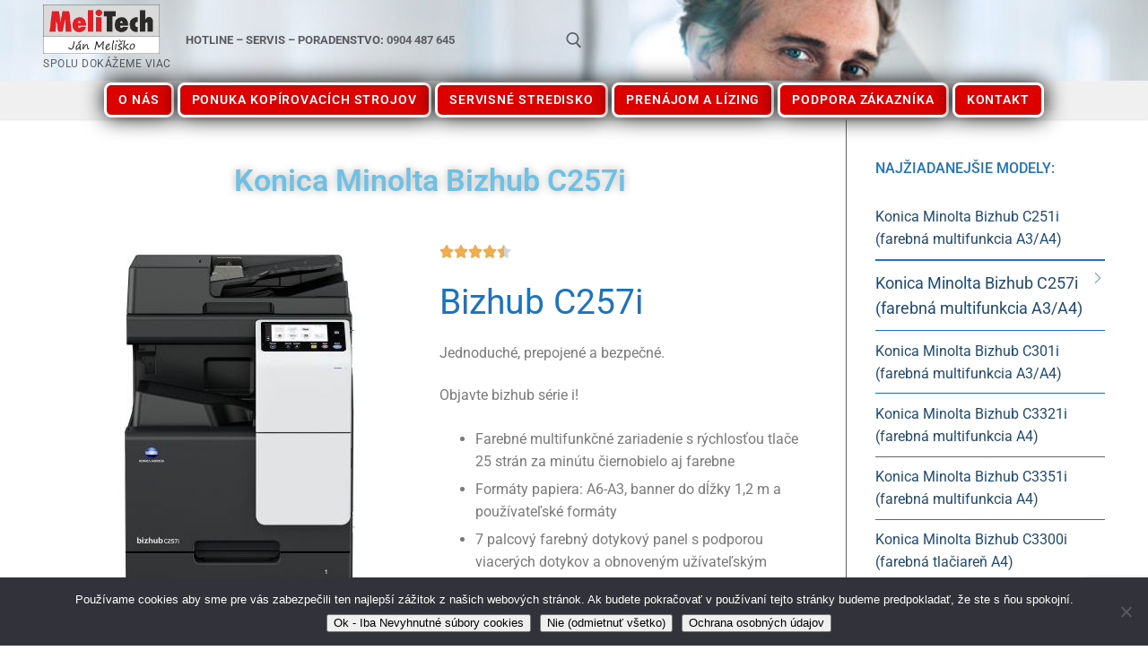

--- FILE ---
content_type: text/html; charset=UTF-8
request_url: https://www.melitech.sk/konica-minolta-bizhub-c257i/
body_size: 134995
content:
<!doctype html>
<html lang="sk-SK">
<head>
	<meta charset="UTF-8">
	<meta name="viewport" content="width=device-width, initial-scale=1, maximum-scale=10.0, user-scalable=yes">
	<link rel="profile" href="http://gmpg.org/xfn/11">
	<title>Konica Minolta Bizhub C257i &#8211; MeliTech &#8211; Konica Minolta &#8211; servis &#8211; predaj &#8211; prenájom &#8211; lízing</title>
<meta name='robots' content='max-image-preview:large' />
<link rel="alternate" type="application/rss+xml" title="RSS kanál: MeliTech - Konica Minolta - servis - predaj - prenájom - lízing &raquo;" href="https://www.melitech.sk/feed/" />
<link rel="alternate" type="application/rss+xml" title="RSS kanál komentárov webu MeliTech - Konica Minolta - servis - predaj - prenájom - lízing &raquo;" href="https://www.melitech.sk/comments/feed/" />
<link rel="alternate" title="oEmbed (JSON)" type="application/json+oembed" href="https://www.melitech.sk/wp-json/oembed/1.0/embed?url=https%3A%2F%2Fwww.melitech.sk%2Fkonica-minolta-bizhub-c257i%2F" />
<link rel="alternate" title="oEmbed (XML)" type="text/xml+oembed" href="https://www.melitech.sk/wp-json/oembed/1.0/embed?url=https%3A%2F%2Fwww.melitech.sk%2Fkonica-minolta-bizhub-c257i%2F&#038;format=xml" />
<style id='wp-img-auto-sizes-contain-inline-css' type='text/css'>
img:is([sizes=auto i],[sizes^="auto," i]){contain-intrinsic-size:3000px 1500px}
/*# sourceURL=wp-img-auto-sizes-contain-inline-css */
</style>
<style id='wp-emoji-styles-inline-css' type='text/css'>

	img.wp-smiley, img.emoji {
		display: inline !important;
		border: none !important;
		box-shadow: none !important;
		height: 1em !important;
		width: 1em !important;
		margin: 0 0.07em !important;
		vertical-align: -0.1em !important;
		background: none !important;
		padding: 0 !important;
	}
/*# sourceURL=wp-emoji-styles-inline-css */
</style>
<style id='classic-theme-styles-inline-css' type='text/css'>
/*! This file is auto-generated */
.wp-block-button__link{color:#fff;background-color:#32373c;border-radius:9999px;box-shadow:none;text-decoration:none;padding:calc(.667em + 2px) calc(1.333em + 2px);font-size:1.125em}.wp-block-file__button{background:#32373c;color:#fff;text-decoration:none}
/*# sourceURL=/wp-includes/css/classic-themes.min.css */
</style>
<style id='global-styles-inline-css' type='text/css'>
:root{--wp--preset--aspect-ratio--square: 1;--wp--preset--aspect-ratio--4-3: 4/3;--wp--preset--aspect-ratio--3-4: 3/4;--wp--preset--aspect-ratio--3-2: 3/2;--wp--preset--aspect-ratio--2-3: 2/3;--wp--preset--aspect-ratio--16-9: 16/9;--wp--preset--aspect-ratio--9-16: 9/16;--wp--preset--color--black: #000000;--wp--preset--color--cyan-bluish-gray: #abb8c3;--wp--preset--color--white: #ffffff;--wp--preset--color--pale-pink: #f78da7;--wp--preset--color--vivid-red: #cf2e2e;--wp--preset--color--luminous-vivid-orange: #ff6900;--wp--preset--color--luminous-vivid-amber: #fcb900;--wp--preset--color--light-green-cyan: #7bdcb5;--wp--preset--color--vivid-green-cyan: #00d084;--wp--preset--color--pale-cyan-blue: #8ed1fc;--wp--preset--color--vivid-cyan-blue: #0693e3;--wp--preset--color--vivid-purple: #9b51e0;--wp--preset--gradient--vivid-cyan-blue-to-vivid-purple: linear-gradient(135deg,rgb(6,147,227) 0%,rgb(155,81,224) 100%);--wp--preset--gradient--light-green-cyan-to-vivid-green-cyan: linear-gradient(135deg,rgb(122,220,180) 0%,rgb(0,208,130) 100%);--wp--preset--gradient--luminous-vivid-amber-to-luminous-vivid-orange: linear-gradient(135deg,rgb(252,185,0) 0%,rgb(255,105,0) 100%);--wp--preset--gradient--luminous-vivid-orange-to-vivid-red: linear-gradient(135deg,rgb(255,105,0) 0%,rgb(207,46,46) 100%);--wp--preset--gradient--very-light-gray-to-cyan-bluish-gray: linear-gradient(135deg,rgb(238,238,238) 0%,rgb(169,184,195) 100%);--wp--preset--gradient--cool-to-warm-spectrum: linear-gradient(135deg,rgb(74,234,220) 0%,rgb(151,120,209) 20%,rgb(207,42,186) 40%,rgb(238,44,130) 60%,rgb(251,105,98) 80%,rgb(254,248,76) 100%);--wp--preset--gradient--blush-light-purple: linear-gradient(135deg,rgb(255,206,236) 0%,rgb(152,150,240) 100%);--wp--preset--gradient--blush-bordeaux: linear-gradient(135deg,rgb(254,205,165) 0%,rgb(254,45,45) 50%,rgb(107,0,62) 100%);--wp--preset--gradient--luminous-dusk: linear-gradient(135deg,rgb(255,203,112) 0%,rgb(199,81,192) 50%,rgb(65,88,208) 100%);--wp--preset--gradient--pale-ocean: linear-gradient(135deg,rgb(255,245,203) 0%,rgb(182,227,212) 50%,rgb(51,167,181) 100%);--wp--preset--gradient--electric-grass: linear-gradient(135deg,rgb(202,248,128) 0%,rgb(113,206,126) 100%);--wp--preset--gradient--midnight: linear-gradient(135deg,rgb(2,3,129) 0%,rgb(40,116,252) 100%);--wp--preset--font-size--small: 13px;--wp--preset--font-size--medium: 20px;--wp--preset--font-size--large: 36px;--wp--preset--font-size--x-large: 42px;--wp--preset--spacing--20: 0.44rem;--wp--preset--spacing--30: 0.67rem;--wp--preset--spacing--40: 1rem;--wp--preset--spacing--50: 1.5rem;--wp--preset--spacing--60: 2.25rem;--wp--preset--spacing--70: 3.38rem;--wp--preset--spacing--80: 5.06rem;--wp--preset--shadow--natural: 6px 6px 9px rgba(0, 0, 0, 0.2);--wp--preset--shadow--deep: 12px 12px 50px rgba(0, 0, 0, 0.4);--wp--preset--shadow--sharp: 6px 6px 0px rgba(0, 0, 0, 0.2);--wp--preset--shadow--outlined: 6px 6px 0px -3px rgb(255, 255, 255), 6px 6px rgb(0, 0, 0);--wp--preset--shadow--crisp: 6px 6px 0px rgb(0, 0, 0);}:where(.is-layout-flex){gap: 0.5em;}:where(.is-layout-grid){gap: 0.5em;}body .is-layout-flex{display: flex;}.is-layout-flex{flex-wrap: wrap;align-items: center;}.is-layout-flex > :is(*, div){margin: 0;}body .is-layout-grid{display: grid;}.is-layout-grid > :is(*, div){margin: 0;}:where(.wp-block-columns.is-layout-flex){gap: 2em;}:where(.wp-block-columns.is-layout-grid){gap: 2em;}:where(.wp-block-post-template.is-layout-flex){gap: 1.25em;}:where(.wp-block-post-template.is-layout-grid){gap: 1.25em;}.has-black-color{color: var(--wp--preset--color--black) !important;}.has-cyan-bluish-gray-color{color: var(--wp--preset--color--cyan-bluish-gray) !important;}.has-white-color{color: var(--wp--preset--color--white) !important;}.has-pale-pink-color{color: var(--wp--preset--color--pale-pink) !important;}.has-vivid-red-color{color: var(--wp--preset--color--vivid-red) !important;}.has-luminous-vivid-orange-color{color: var(--wp--preset--color--luminous-vivid-orange) !important;}.has-luminous-vivid-amber-color{color: var(--wp--preset--color--luminous-vivid-amber) !important;}.has-light-green-cyan-color{color: var(--wp--preset--color--light-green-cyan) !important;}.has-vivid-green-cyan-color{color: var(--wp--preset--color--vivid-green-cyan) !important;}.has-pale-cyan-blue-color{color: var(--wp--preset--color--pale-cyan-blue) !important;}.has-vivid-cyan-blue-color{color: var(--wp--preset--color--vivid-cyan-blue) !important;}.has-vivid-purple-color{color: var(--wp--preset--color--vivid-purple) !important;}.has-black-background-color{background-color: var(--wp--preset--color--black) !important;}.has-cyan-bluish-gray-background-color{background-color: var(--wp--preset--color--cyan-bluish-gray) !important;}.has-white-background-color{background-color: var(--wp--preset--color--white) !important;}.has-pale-pink-background-color{background-color: var(--wp--preset--color--pale-pink) !important;}.has-vivid-red-background-color{background-color: var(--wp--preset--color--vivid-red) !important;}.has-luminous-vivid-orange-background-color{background-color: var(--wp--preset--color--luminous-vivid-orange) !important;}.has-luminous-vivid-amber-background-color{background-color: var(--wp--preset--color--luminous-vivid-amber) !important;}.has-light-green-cyan-background-color{background-color: var(--wp--preset--color--light-green-cyan) !important;}.has-vivid-green-cyan-background-color{background-color: var(--wp--preset--color--vivid-green-cyan) !important;}.has-pale-cyan-blue-background-color{background-color: var(--wp--preset--color--pale-cyan-blue) !important;}.has-vivid-cyan-blue-background-color{background-color: var(--wp--preset--color--vivid-cyan-blue) !important;}.has-vivid-purple-background-color{background-color: var(--wp--preset--color--vivid-purple) !important;}.has-black-border-color{border-color: var(--wp--preset--color--black) !important;}.has-cyan-bluish-gray-border-color{border-color: var(--wp--preset--color--cyan-bluish-gray) !important;}.has-white-border-color{border-color: var(--wp--preset--color--white) !important;}.has-pale-pink-border-color{border-color: var(--wp--preset--color--pale-pink) !important;}.has-vivid-red-border-color{border-color: var(--wp--preset--color--vivid-red) !important;}.has-luminous-vivid-orange-border-color{border-color: var(--wp--preset--color--luminous-vivid-orange) !important;}.has-luminous-vivid-amber-border-color{border-color: var(--wp--preset--color--luminous-vivid-amber) !important;}.has-light-green-cyan-border-color{border-color: var(--wp--preset--color--light-green-cyan) !important;}.has-vivid-green-cyan-border-color{border-color: var(--wp--preset--color--vivid-green-cyan) !important;}.has-pale-cyan-blue-border-color{border-color: var(--wp--preset--color--pale-cyan-blue) !important;}.has-vivid-cyan-blue-border-color{border-color: var(--wp--preset--color--vivid-cyan-blue) !important;}.has-vivid-purple-border-color{border-color: var(--wp--preset--color--vivid-purple) !important;}.has-vivid-cyan-blue-to-vivid-purple-gradient-background{background: var(--wp--preset--gradient--vivid-cyan-blue-to-vivid-purple) !important;}.has-light-green-cyan-to-vivid-green-cyan-gradient-background{background: var(--wp--preset--gradient--light-green-cyan-to-vivid-green-cyan) !important;}.has-luminous-vivid-amber-to-luminous-vivid-orange-gradient-background{background: var(--wp--preset--gradient--luminous-vivid-amber-to-luminous-vivid-orange) !important;}.has-luminous-vivid-orange-to-vivid-red-gradient-background{background: var(--wp--preset--gradient--luminous-vivid-orange-to-vivid-red) !important;}.has-very-light-gray-to-cyan-bluish-gray-gradient-background{background: var(--wp--preset--gradient--very-light-gray-to-cyan-bluish-gray) !important;}.has-cool-to-warm-spectrum-gradient-background{background: var(--wp--preset--gradient--cool-to-warm-spectrum) !important;}.has-blush-light-purple-gradient-background{background: var(--wp--preset--gradient--blush-light-purple) !important;}.has-blush-bordeaux-gradient-background{background: var(--wp--preset--gradient--blush-bordeaux) !important;}.has-luminous-dusk-gradient-background{background: var(--wp--preset--gradient--luminous-dusk) !important;}.has-pale-ocean-gradient-background{background: var(--wp--preset--gradient--pale-ocean) !important;}.has-electric-grass-gradient-background{background: var(--wp--preset--gradient--electric-grass) !important;}.has-midnight-gradient-background{background: var(--wp--preset--gradient--midnight) !important;}.has-small-font-size{font-size: var(--wp--preset--font-size--small) !important;}.has-medium-font-size{font-size: var(--wp--preset--font-size--medium) !important;}.has-large-font-size{font-size: var(--wp--preset--font-size--large) !important;}.has-x-large-font-size{font-size: var(--wp--preset--font-size--x-large) !important;}
:where(.wp-block-post-template.is-layout-flex){gap: 1.25em;}:where(.wp-block-post-template.is-layout-grid){gap: 1.25em;}
:where(.wp-block-term-template.is-layout-flex){gap: 1.25em;}:where(.wp-block-term-template.is-layout-grid){gap: 1.25em;}
:where(.wp-block-columns.is-layout-flex){gap: 2em;}:where(.wp-block-columns.is-layout-grid){gap: 2em;}
:root :where(.wp-block-pullquote){font-size: 1.5em;line-height: 1.6;}
/*# sourceURL=global-styles-inline-css */
</style>
<link rel='stylesheet' id='contact-form-7-css' href='https://www.melitech.sk/wp-content/plugins/contact-form-7/includes/css/styles.css?ver=6.1.4' type='text/css' media='all' />
<link rel='stylesheet' id='cookie-notice-front-css' href='https://www.melitech.sk/wp-content/plugins/cookie-notice/css/front.min.css?ver=2.5.11' type='text/css' media='all' />
<link rel='stylesheet' id='elementor-icons-css' href='https://www.melitech.sk/wp-content/plugins/elementor/assets/lib/eicons/css/elementor-icons.min.css?ver=5.46.0' type='text/css' media='all' />
<link rel='stylesheet' id='elementor-frontend-css' href='https://www.melitech.sk/wp-content/plugins/elementor/assets/css/frontend.min.css?ver=3.34.4' type='text/css' media='all' />
<link rel='stylesheet' id='elementor-post-1686-css' href='https://www.melitech.sk/wp-content/uploads/elementor/css/post-1686.css?ver=1769738377' type='text/css' media='all' />
<link rel='stylesheet' id='font-awesome-5-all-css' href='https://www.melitech.sk/wp-content/plugins/elementor/assets/lib/font-awesome/css/all.min.css?ver=3.34.4' type='text/css' media='all' />
<link rel='stylesheet' id='font-awesome-4-shim-css' href='https://www.melitech.sk/wp-content/plugins/elementor/assets/lib/font-awesome/css/v4-shims.min.css?ver=3.34.4' type='text/css' media='all' />
<link rel='stylesheet' id='e-animation-rollIn-css' href='https://www.melitech.sk/wp-content/plugins/elementor/assets/lib/animations/styles/rollIn.min.css?ver=3.34.4' type='text/css' media='all' />
<link rel='stylesheet' id='widget-heading-css' href='https://www.melitech.sk/wp-content/plugins/elementor/assets/css/widget-heading.min.css?ver=3.34.4' type='text/css' media='all' />
<link rel='stylesheet' id='widget-spacer-css' href='https://www.melitech.sk/wp-content/plugins/elementor/assets/css/widget-spacer.min.css?ver=3.34.4' type='text/css' media='all' />
<link rel='stylesheet' id='e-animation-fadeInLeft-css' href='https://www.melitech.sk/wp-content/plugins/elementor/assets/lib/animations/styles/fadeInLeft.min.css?ver=3.34.4' type='text/css' media='all' />
<link rel='stylesheet' id='widget-image-css' href='https://www.melitech.sk/wp-content/plugins/elementor/assets/css/widget-image.min.css?ver=3.34.4' type='text/css' media='all' />
<link rel='stylesheet' id='widget-star-rating-css' href='https://www.melitech.sk/wp-content/plugins/elementor/assets/css/widget-star-rating.min.css?ver=3.34.4' type='text/css' media='all' />
<link rel='stylesheet' id='e-animation-fadeInRight-css' href='https://www.melitech.sk/wp-content/plugins/elementor/assets/lib/animations/styles/fadeInRight.min.css?ver=3.34.4' type='text/css' media='all' />
<link rel='stylesheet' id='widget-menu-anchor-css' href='https://www.melitech.sk/wp-content/plugins/elementor/assets/css/widget-menu-anchor.min.css?ver=3.34.4' type='text/css' media='all' />
<link rel='stylesheet' id='widget-icon-box-css' href='https://www.melitech.sk/wp-content/plugins/elementor/assets/css/widget-icon-box.min.css?ver=3.34.4' type='text/css' media='all' />
<link rel='stylesheet' id='widget-divider-css' href='https://www.melitech.sk/wp-content/plugins/elementor/assets/css/widget-divider.min.css?ver=3.34.4' type='text/css' media='all' />
<link rel='stylesheet' id='e-animation-lightSpeedIn-css' href='https://www.melitech.sk/wp-content/plugins/elementor/assets/lib/animations/styles/lightSpeedIn.min.css?ver=3.34.4' type='text/css' media='all' />
<link rel='stylesheet' id='e-animation-swing-css' href='https://www.melitech.sk/wp-content/plugins/elementor/assets/lib/animations/styles/swing.min.css?ver=3.34.4' type='text/css' media='all' />
<link rel='stylesheet' id='widget-tabs-css' href='https://www.melitech.sk/wp-content/plugins/elementor/assets/css/widget-tabs.min.css?ver=3.34.4' type='text/css' media='all' />
<link rel='stylesheet' id='widget-toggle-css' href='https://www.melitech.sk/wp-content/plugins/elementor/assets/css/widget-toggle.min.css?ver=3.34.4' type='text/css' media='all' />
<link rel='stylesheet' id='swiper-css' href='https://www.melitech.sk/wp-content/plugins/elementor/assets/lib/swiper/v8/css/swiper.min.css?ver=8.4.5' type='text/css' media='all' />
<link rel='stylesheet' id='e-swiper-css' href='https://www.melitech.sk/wp-content/plugins/elementor/assets/css/conditionals/e-swiper.min.css?ver=3.34.4' type='text/css' media='all' />
<link rel='stylesheet' id='widget-image-gallery-css' href='https://www.melitech.sk/wp-content/plugins/elementor/assets/css/widget-image-gallery.min.css?ver=3.34.4' type='text/css' media='all' />
<link rel='stylesheet' id='elementor-post-1694-css' href='https://www.melitech.sk/wp-content/uploads/elementor/css/post-1694.css?ver=1769751229' type='text/css' media='all' />
<link rel='stylesheet' id='font-awesome-css' href='https://www.melitech.sk/wp-content/plugins/elementor/assets/lib/font-awesome/css/font-awesome.min.css?ver=4.7.0' type='text/css' media='all' />
<link rel='stylesheet' id='customify-style-css' href='https://www.melitech.sk/wp-content/themes/customify/style.min.css?ver=0.4.4' type='text/css' media='all' />
<style id='customify-style-inline-css' type='text/css'>
.header-top .header--row-inner,body:not(.fl-builder-edit) .button,body:not(.fl-builder-edit) button:not(.menu-mobile-toggle, .components-button, .customize-partial-edit-shortcut-button),body:not(.fl-builder-edit) input[type="button"]:not(.ed_button),button.button,input[type="button"]:not(.ed_button, .components-button, .customize-partial-edit-shortcut-button),input[type="reset"]:not(.components-button, .customize-partial-edit-shortcut-button),input[type="submit"]:not(.components-button, .customize-partial-edit-shortcut-button),.pagination .nav-links > *:hover,.pagination .nav-links span,.nav-menu-desktop.style-full-height .primary-menu-ul > li.current-menu-item > a,.nav-menu-desktop.style-full-height .primary-menu-ul > li.current-menu-ancestor > a,.nav-menu-desktop.style-full-height .primary-menu-ul > li > a:hover,.posts-layout .readmore-button:hover{    background-color: #1e73be;}.posts-layout .readmore-button {color: #1e73be;}.pagination .nav-links > *:hover,.pagination .nav-links span,.entry-single .tags-links a:hover,.entry-single .cat-links a:hover,.posts-layout .readmore-button,.posts-layout .readmore-button:hover{    border-color: #1e73be;}.customify-builder-btn{    background-color: #c3512f;}a:hover,a:focus,.link-meta:hover, .link-meta a:hover{    color: #1e73be;}h2 + h3,.comments-area h2 + .comments-title,.h2 + h3,.comments-area .h2 + .comments-title,.page-breadcrumb {    border-top-color: #1e73be;}blockquote,.site-content .widget-area .menu li.current-menu-item > a:before{    border-left-color: #1e73be;}@media screen and (min-width: 64em) {    .comment-list .children li.comment {        border-left-color: #1e73be;    }    .comment-list .children li.comment:after {        background-color: #1e73be;    }}.page-titlebar, .page-breadcrumb,.posts-layout .entry-inner {    border-bottom-color: #1e73be;}.header-search-form .search-field,.entry-content .page-links a,.header-search-modal,.pagination .nav-links > *,.entry-footer .tags-links a, .entry-footer .cat-links a,.search .content-area article,.site-content .widget-area .menu li.current-menu-item > a,.posts-layout .entry-inner,.post-navigation .nav-links,article.comment .comment-meta,.widget-area .widget_pages li a, .widget-area .widget_categories li a, .widget-area .widget_archive li a, .widget-area .widget_meta li a, .widget-area .widget_nav_menu li a, .widget-area .widget_product_categories li a, .widget-area .widget_recent_entries li a, .widget-area .widget_rss li a,.widget-area .widget_recent_comments li{    border-color: #1e73be;}.header-search-modal::before {    border-top-color: #1e73be;    border-left-color: #1e73be;}@media screen and (min-width: 48em) {    .content-sidebar.sidebar_vertical_border .content-area {        border-right-color: #1e73be;    }    .sidebar-content.sidebar_vertical_border .content-area {        border-left-color: #1e73be;    }    .sidebar-sidebar-content.sidebar_vertical_border .sidebar-primary {        border-right-color: #1e73be;    }    .sidebar-sidebar-content.sidebar_vertical_border .sidebar-secondary {        border-right-color: #1e73be;    }    .content-sidebar-sidebar.sidebar_vertical_border .sidebar-primary {        border-left-color: #1e73be;    }    .content-sidebar-sidebar.sidebar_vertical_border .sidebar-secondary {        border-left-color: #1e73be;    }    .sidebar-content-sidebar.sidebar_vertical_border .content-area {        border-left-color: #1e73be;        border-right-color: #1e73be;    }    .sidebar-content-sidebar.sidebar_vertical_border .content-area {        border-left-color: #1e73be;        border-right-color: #1e73be;    }}article.comment .comment-post-author {background: #1e73be;}.pagination .nav-links > *,.link-meta,.link-meta a,.color-meta,.entry-single .tags-links:before,.entry-single .cats-links:before{    color: #1e73be;}h1, h2, h3, h4, h5, h6 { color: #1e73be;}.site-content .widget-title { color: #1e73be;}#page-cover {background-image: url("https://www.melitech.sk/wp-content/themes/customify/assets/images/default-cover.jpg");}.header--row:not(.header--transparent).header-top .header--row-inner  {background-color: rgba(255,255,255,0);} .header--row:not(.header--transparent).header-main .header--row-inner  {background-image: url("https://www.melitech.sk/wp-content/uploads/2018/08/csm_ctp_teaser_office_970x255_sk_6caae59a62.jpg");-webkit-background-size: cover; -moz-background-size: cover; -o-background-size: cover; background-size: cover;background-position: top right;background-repeat: no-repeat;} .header--row:not(.header--transparent).header-bottom .header--row-inner  {border-color: #1e73be;} .sub-menu .li-duplicator {display:none !important;}.header-search_icon-item .header-search-modal  {border-style: solid;} .header-search_icon-item .search-field  {border-style: solid;} .dark-mode .header-search_box-item .search-form-fields, .header-search_box-item .search-form-fields  {border-style: solid;} .nav-menu-desktop.style-border-bottom .primary-menu-ul > li > a .link-before:before { bottom: 0px; } .nav-menu-desktop.style-border-top .primary-menu-ul > li > a .link-before:before { top: 0px; }.builder-item--primary-menu .nav-icon-angle { width: 0px; height: 0px; }.builder-item--primary-menu .nav-menu-desktop .primary-menu-ul > li > a  {color: #ffffff; text-decoration-color: #ffffff;background-color: #dd0000;border-style: solid;border-top-left-radius: 8px;border-top-right-radius: 8px;border-bottom-right-radius: 8px;border-bottom-left-radius: 8px;box-shadow: 1px 0px 25px 0px #000000 ;;} .header--row:not(.header--transparent) .builder-item--primary-menu .nav-menu-desktop .primary-menu-ul > li > a:hover, .header--row:not(.header--transparent) .builder-item--primary-menu .nav-menu-desktop .primary-menu-ul > li.current-menu-item > a, .header--row:not(.header--transparent) .builder-item--primary-menu .nav-menu-desktop .primary-menu-ul > li.current-menu-ancestor > a, .header--row:not(.header--transparent) .builder-item--primary-menu .nav-menu-desktop .primary-menu-ul > li.current-menu-parent > a  {background-color: #1e73be;border-top-left-radius: 25px;border-top-right-radius: 25px;border-bottom-right-radius: 25px;border-bottom-left-radius: 25px;} .builder-item--primary-menu .nav-menu-desktop .primary-menu-ul > li > a,.builder-item-sidebar .primary-menu-sidebar .primary-menu-ul > li > a {line-height: 9px;letter-spacing: 0.9px;}body  {background-color: #FFFFFF;} .site-content .content-area  {background-color: #FFFFFF;} /* CSS for desktop */#page-cover .page-cover-inner {min-height: 300px;}.header--row.header-top .customify-grid, .header--row.header-top .style-full-height .primary-menu-ul > li > a {min-height: 169px;}.header--row.header-main .customify-grid, .header--row.header-main .style-full-height .primary-menu-ul > li > a {min-height: 90px;}.header--row.header-bottom .customify-grid, .header--row.header-bottom .style-full-height .primary-menu-ul > li > a {min-height: 0px;}.site-header .site-branding img { max-width: 130px; } .site-header .cb-row--mobile .site-branding img { width: 130px; }.header--row .builder-first--logo {text-align: left;}.header--row .builder-first--nav-icon {text-align: right;}.header-search_icon-item .search-submit {margin-left: -40px;}.header-search_box-item .search-submit{margin-left: -40px;} .header-search_box-item .woo_bootster_search .search-submit{margin-left: -40px;} .header-search_box-item .header-search-form button.search-submit{margin-left:-40px;}.builder-item--primary-menu .nav-menu-desktop .primary-menu-ul > li  {margin-top: 2px;margin-right: 2px;margin-bottom: 2px;margin-left: 2px;} .header--row .builder-item--primary-menu, .builder-item.builder-item--group .item--inner.builder-item--primary-menu {margin-top: 0px;margin-right: 0px;margin-bottom: 0px;margin-left: 0px;}.header--row .builder-first--primary-menu {text-align: center;}.header-social-icons.customify-builder-social-icons li a { font-size: 25px; }.header-social-icons.customify-builder-social-icons li {margin-left: 20px; margin-right: 20px;}.header--row .builder-first--social-icons {text-align: left;}.footer-social-icons.customify-builder-social-icons li a { font-size: 22px; }/* CSS for tablet */@media screen and (max-width: 1024px) { #page-cover .page-cover-inner {min-height: 250px;}.header-menu-sidebar-inner {text-align: center;}.header--row .builder-first--nav-icon {text-align: right;}.header-search_icon-item .search-submit {margin-left: -40px;}.header-search_box-item .search-submit{margin-left: -40px;} .header-search_box-item .woo_bootster_search .search-submit{margin-left: -40px;} .header-search_box-item .header-search-form button.search-submit{margin-left:-40px;} }/* CSS for mobile */@media screen and (max-width: 568px) { #page-cover .page-cover-inner {min-height: 200px;}.header--row.header-top .customify-grid, .header--row.header-top .style-full-height .primary-menu-ul > li > a {min-height: 33px;}.header--row .builder-first--nav-icon {text-align: right;}.header-search_icon-item .search-submit {margin-left: -40px;}.header-search_box-item .search-submit{margin-left: -40px;} .header-search_box-item .woo_bootster_search .search-submit{margin-left: -40px;} .header-search_box-item .header-search-form button.search-submit{margin-left:-40px;} }
/*# sourceURL=customify-style-inline-css */
</style>
<link rel='stylesheet' id='elementor-gf-local-roboto-css' href='https://www.melitech.sk/wp-content/uploads/elementor/google-fonts/css/roboto.css?ver=1742218503' type='text/css' media='all' />
<link rel='stylesheet' id='elementor-gf-local-robotoslab-css' href='https://www.melitech.sk/wp-content/uploads/elementor/google-fonts/css/robotoslab.css?ver=1742218507' type='text/css' media='all' />
<link rel='stylesheet' id='elementor-icons-shared-0-css' href='https://www.melitech.sk/wp-content/plugins/elementor/assets/lib/font-awesome/css/fontawesome.min.css?ver=5.15.3' type='text/css' media='all' />
<link rel='stylesheet' id='elementor-icons-fa-solid-css' href='https://www.melitech.sk/wp-content/plugins/elementor/assets/lib/font-awesome/css/solid.min.css?ver=5.15.3' type='text/css' media='all' />
<link rel='stylesheet' id='elementor-icons-fa-regular-css' href='https://www.melitech.sk/wp-content/plugins/elementor/assets/lib/font-awesome/css/regular.min.css?ver=5.15.3' type='text/css' media='all' />
<!--n2css--><!--n2js--><script type="text/javascript" id="cookie-notice-front-js-before">
/* <![CDATA[ */
var cnArgs = {"ajaxUrl":"https:\/\/www.melitech.sk\/wp-admin\/admin-ajax.php","nonce":"f1bc1ab6fb","hideEffect":"fade","position":"bottom","onScroll":false,"onScrollOffset":100,"onClick":false,"cookieName":"cookie_notice_accepted","cookieTime":2592000,"cookieTimeRejected":2592000,"globalCookie":false,"redirection":false,"cache":false,"revokeCookies":false,"revokeCookiesOpt":"automatic"};

//# sourceURL=cookie-notice-front-js-before
/* ]]> */
</script>
<script type="text/javascript" src="https://www.melitech.sk/wp-content/plugins/cookie-notice/js/front.min.js?ver=2.5.11" id="cookie-notice-front-js"></script>
<script type="text/javascript" src="https://www.melitech.sk/wp-content/plugins/elementor/assets/lib/font-awesome/js/v4-shims.min.js?ver=3.34.4" id="font-awesome-4-shim-js"></script>
<script type="text/javascript" src="https://www.melitech.sk/wp-includes/js/jquery/jquery.min.js?ver=3.7.1" id="jquery-core-js"></script>
<script type="text/javascript" src="https://www.melitech.sk/wp-includes/js/jquery/jquery-migrate.min.js?ver=3.4.1" id="jquery-migrate-js"></script>
<link rel="https://api.w.org/" href="https://www.melitech.sk/wp-json/" /><link rel="alternate" title="JSON" type="application/json" href="https://www.melitech.sk/wp-json/wp/v2/pages/1694" /><link rel="EditURI" type="application/rsd+xml" title="RSD" href="https://www.melitech.sk/xmlrpc.php?rsd" />
<meta name="generator" content="WordPress 6.9" />
<link rel="canonical" href="https://www.melitech.sk/konica-minolta-bizhub-c257i/" />
<link rel='shortlink' href='https://www.melitech.sk/?p=1694' />
<meta name="generator" content="Elementor 3.34.4; features: additional_custom_breakpoints; settings: css_print_method-external, google_font-enabled, font_display-auto">
			<style>
				.e-con.e-parent:nth-of-type(n+4):not(.e-lazyloaded):not(.e-no-lazyload),
				.e-con.e-parent:nth-of-type(n+4):not(.e-lazyloaded):not(.e-no-lazyload) * {
					background-image: none !important;
				}
				@media screen and (max-height: 1024px) {
					.e-con.e-parent:nth-of-type(n+3):not(.e-lazyloaded):not(.e-no-lazyload),
					.e-con.e-parent:nth-of-type(n+3):not(.e-lazyloaded):not(.e-no-lazyload) * {
						background-image: none !important;
					}
				}
				@media screen and (max-height: 640px) {
					.e-con.e-parent:nth-of-type(n+2):not(.e-lazyloaded):not(.e-no-lazyload),
					.e-con.e-parent:nth-of-type(n+2):not(.e-lazyloaded):not(.e-no-lazyload) * {
						background-image: none !important;
					}
				}
			</style>
			<link rel="icon" href="https://www.melitech.sk/wp-content/uploads/2021/01/cropped-copy-machine-32x32.png" sizes="32x32" />
<link rel="icon" href="https://www.melitech.sk/wp-content/uploads/2021/01/cropped-copy-machine-192x192.png" sizes="192x192" />
<link rel="apple-touch-icon" href="https://www.melitech.sk/wp-content/uploads/2021/01/cropped-copy-machine-180x180.png" />
<meta name="msapplication-TileImage" content="https://www.melitech.sk/wp-content/uploads/2021/01/cropped-copy-machine-270x270.png" />
</head>

<body class="wp-singular page-template-default page page-id-1694 wp-custom-logo wp-theme-customify cookies-not-set content-sidebar main-layout-content-sidebar sidebar_vertical_border site-full-width menu_sidebar_slide_left elementor-default elementor-kit-1686 elementor-page elementor-page-1694">
<div id="page" class="site box-shadow">
	<a class="skip-link screen-reader-text" href="#site-content">Preskočiť na obsah</a>
	<a class="close is-size-medium  close-panel close-sidebar-panel" href="#">
        <span class="hamburger hamburger--squeeze is-active">
            <span class="hamburger-box">
              <span class="hamburger-inner"><span class="screen-reader-text">Menu</span></span>
            </span>
        </span>
        <span class="screen-reader-text">Zavrieť</span>
        </a><header id="masthead" class="site-header header-v2"><div id="masthead-inner" class="site-header-inner">							<div  class="header-main header--row layout-full-contained"  id="cb-row--header-main"  data-row-id="main"  data-show-on="desktop">
								<div class="header--row-inner header-main-inner light-mode">
									<div class="customify-container">
										<div class="customify-grid  cb-row--desktop hide-on-mobile hide-on-tablet customify-grid-middle"><div class="row-v2 row-v2-main no-right"><div class="col-v2 col-v2-left"><div class="item--inner builder-item--logo" data-section="title_tagline" data-item-id="logo" >		<div class="site-branding logo-top">
						<a href="https://www.melitech.sk/" class="logo-link" rel="home" itemprop="url">
				<img class="site-img-logo" src="https://www.melitech.sk/wp-content/uploads/2018/08/cropped-melitech.jpg" alt="MeliTech &#8211; Konica Minolta &#8211; servis &#8211; predaj &#8211; prenájom &#8211; lízing">
							</a>
			<div class="site-name-desc">						<p class="site-description text-uppercase text-xsmall">spolu dokážeme viac</p>
						</div>		</div><!-- .site-branding -->
		</div><div class="item--inner builder-item--html" data-section="header_html" data-item-id="html" ><div class="builder-header-html-item item--html"><p><strong>HOTLINE &#8211; servis &#8211; poradenstvo: <a href="tel:421904487654">0904 487 645</a></strong></p>
</div></div></div><div class="col-v2 col-v2-center"><div class="item--inner builder-item--search_icon" data-section="search_icon" data-item-id="search_icon" ><div class="header-search_icon-item item--search_icon">		<a class="search-icon" href="#" aria-label="otvoriť nástroj na vyhľadávanie">
			<span class="ic-search">
				<svg aria-hidden="true" focusable="false" role="presentation" xmlns="http://www.w3.org/2000/svg" width="20" height="21" viewBox="0 0 20 21">
					<path fill="currentColor" fill-rule="evenodd" d="M12.514 14.906a8.264 8.264 0 0 1-4.322 1.21C3.668 16.116 0 12.513 0 8.07 0 3.626 3.668.023 8.192.023c4.525 0 8.193 3.603 8.193 8.047 0 2.033-.769 3.89-2.035 5.307l4.999 5.552-1.775 1.597-5.06-5.62zm-4.322-.843c3.37 0 6.102-2.684 6.102-5.993 0-3.31-2.732-5.994-6.102-5.994S2.09 4.76 2.09 8.07c0 3.31 2.732 5.993 6.102 5.993z"></path>
				</svg>
			</span>
			<span class="ic-close">
				<svg version="1.1" id="Capa_1" xmlns="http://www.w3.org/2000/svg" xmlns:xlink="http://www.w3.org/1999/xlink" x="0px" y="0px" width="612px" height="612px" viewBox="0 0 612 612" fill="currentColor" style="enable-background:new 0 0 612 612;" xml:space="preserve"><g><g id="cross"><g><polygon points="612,36.004 576.521,0.603 306,270.608 35.478,0.603 0,36.004 270.522,306.011 0,575.997 35.478,611.397 306,341.411 576.521,611.397 612,575.997 341.459,306.011 " /></g></g></g><g></g><g></g><g></g><g></g><g></g><g></g><g></g><g></g><g></g><g></g><g></g><g></g><g></g><g></g><g></g></svg>
			</span>
			<span class="arrow-down"></span>
		</a>
		<div class="header-search-modal-wrapper">
			<form role="search" class="header-search-modal header-search-form" action="https://www.melitech.sk/">
				<label>
					<span class="screen-reader-text">Hľadať:</span>
					<input type="search" class="search-field" placeholder="Hľadať ..." value="" name="s" title="Hľadať:" />
				</label>
				<button type="submit" class="search-submit" aria-label="spustiť vyhľadávanie">
					<svg aria-hidden="true" focusable="false" role="presentation" xmlns="http://www.w3.org/2000/svg" width="20" height="21" viewBox="0 0 20 21">
						<path fill="currentColor" fill-rule="evenodd" d="M12.514 14.906a8.264 8.264 0 0 1-4.322 1.21C3.668 16.116 0 12.513 0 8.07 0 3.626 3.668.023 8.192.023c4.525 0 8.193 3.603 8.193 8.047 0 2.033-.769 3.89-2.035 5.307l4.999 5.552-1.775 1.597-5.06-5.62zm-4.322-.843c3.37 0 6.102-2.684 6.102-5.993 0-3.31-2.732-5.994-6.102-5.994S2.09 4.76 2.09 8.07c0 3.31 2.732 5.993 6.102 5.993z"></path>
					</svg>
				</button>
			</form>
		</div>
		</div></div></div><div class="col-v2 col-v2-right"></div></div></div>									</div>
								</div>
							</div>
														<div  class="header-bottom header--row layout-fullwidth"  id="cb-row--header-bottom"  data-row-id="bottom"  data-show-on="desktop mobile">
								<div class="header--row-inner header-bottom-inner light-mode">
									<div class="customify-container">
										<div class="customify-grid  cb-row--desktop hide-on-mobile hide-on-tablet customify-grid-middle"><div class="row-v2 row-v2-bottom no-left no-right"><div class="col-v2 col-v2-left"></div><div class="col-v2 col-v2-center"><div class="item--inner builder-item--primary-menu has_menu" data-section="header_menu_primary" data-item-id="primary-menu" ><nav  id="site-navigation-bottom-desktop" class="site-navigation primary-menu primary-menu-bottom nav-menu-desktop primary-menu-desktop style-full-height"><ul id="menu-top-menu" class="primary-menu-ul menu nav-menu"><li id="menu-item--bottom-desktop-463" class="menu-item menu-item-type-post_type menu-item-object-page menu-item-463"><a href="https://www.melitech.sk/o-nas/"><span class="link-before">O nás</span></a></li>
<li id="menu-item--bottom-desktop-920" class="menu-item menu-item-type-post_type menu-item-object-page menu-item-920"><a href="https://www.melitech.sk/kopirovacie-stroje-konica-minolta-bizhub/"><span class="link-before">Ponuka kopírovacích strojov</span></a></li>
<li id="menu-item--bottom-desktop-461" class="menu-item menu-item-type-post_type menu-item-object-page menu-item-461"><a href="https://www.melitech.sk/servis-konica-minolta-bizhub/"><span class="link-before">Servisné stredisko</span></a></li>
<li id="menu-item--bottom-desktop-462" class="menu-item menu-item-type-post_type menu-item-object-page menu-item-462"><a href="https://www.melitech.sk/prenajom-a-lizing-konica-minolta-bizhub/"><span class="link-before">Prenájom a lízing</span></a></li>
<li id="menu-item--bottom-desktop-729" class="menu-item menu-item-type-post_type menu-item-object-page menu-item-729"><a href="https://www.melitech.sk/podpora-zakaznika-konica-minolta-bizhub/"><span class="link-before">Podpora zákazníka</span></a></li>
<li id="menu-item--bottom-desktop-459" class="menu-item menu-item-type-post_type menu-item-object-page menu-item-459"><a href="https://www.melitech.sk/kontakt/"><span class="link-before">Kontakt</span></a></li>
</ul></nav></div></div><div class="col-v2 col-v2-right"></div></div></div><div class="cb-row--mobile hide-on-desktop customify-grid customify-grid-middle"><div class="row-v2 row-v2-bottom no-center"><div class="col-v2 col-v2-left"><div class="item--inner builder-item--logo" data-section="title_tagline" data-item-id="logo" >		<div class="site-branding logo-top">
						<a href="https://www.melitech.sk/" class="logo-link" rel="home" itemprop="url">
				<img class="site-img-logo" src="https://www.melitech.sk/wp-content/uploads/2018/08/cropped-melitech.jpg" alt="MeliTech &#8211; Konica Minolta &#8211; servis &#8211; predaj &#8211; prenájom &#8211; lízing">
							</a>
			<div class="site-name-desc">						<p class="site-description text-uppercase text-xsmall">spolu dokážeme viac</p>
						</div>		</div><!-- .site-branding -->
		</div></div><div class="col-v2 col-v2-right"><div class="item--inner builder-item--nav-icon" data-section="header_menu_icon" data-item-id="nav-icon" >		<button type="button" class="menu-mobile-toggle item-button is-size-desktop-medium is-size-tablet-medium is-size-mobile-small"  aria-label="nav icon">
			<span class="hamburger hamburger--squeeze">
				<span class="hamburger-box">
					<span class="hamburger-inner"></span>
				</span>
			</span>
			<span class="nav-icon--label">Menu</span></button>
		</div><div class="item--inner builder-item--search_icon" data-section="search_icon" data-item-id="search_icon" ><div class="header-search_icon-item item--search_icon">		<a class="search-icon" href="#" aria-label="otvoriť nástroj na vyhľadávanie">
			<span class="ic-search">
				<svg aria-hidden="true" focusable="false" role="presentation" xmlns="http://www.w3.org/2000/svg" width="20" height="21" viewBox="0 0 20 21">
					<path fill="currentColor" fill-rule="evenodd" d="M12.514 14.906a8.264 8.264 0 0 1-4.322 1.21C3.668 16.116 0 12.513 0 8.07 0 3.626 3.668.023 8.192.023c4.525 0 8.193 3.603 8.193 8.047 0 2.033-.769 3.89-2.035 5.307l4.999 5.552-1.775 1.597-5.06-5.62zm-4.322-.843c3.37 0 6.102-2.684 6.102-5.993 0-3.31-2.732-5.994-6.102-5.994S2.09 4.76 2.09 8.07c0 3.31 2.732 5.993 6.102 5.993z"></path>
				</svg>
			</span>
			<span class="ic-close">
				<svg version="1.1" id="Capa_1" xmlns="http://www.w3.org/2000/svg" xmlns:xlink="http://www.w3.org/1999/xlink" x="0px" y="0px" width="612px" height="612px" viewBox="0 0 612 612" fill="currentColor" style="enable-background:new 0 0 612 612;" xml:space="preserve"><g><g id="cross"><g><polygon points="612,36.004 576.521,0.603 306,270.608 35.478,0.603 0,36.004 270.522,306.011 0,575.997 35.478,611.397 306,341.411 576.521,611.397 612,575.997 341.459,306.011 " /></g></g></g><g></g><g></g><g></g><g></g><g></g><g></g><g></g><g></g><g></g><g></g><g></g><g></g><g></g><g></g><g></g></svg>
			</span>
			<span class="arrow-down"></span>
		</a>
		<div class="header-search-modal-wrapper">
			<form role="search" class="header-search-modal header-search-form" action="https://www.melitech.sk/">
				<label>
					<span class="screen-reader-text">Hľadať:</span>
					<input type="search" class="search-field" placeholder="Hľadať ..." value="" name="s" title="Hľadať:" />
				</label>
				<button type="submit" class="search-submit" aria-label="spustiť vyhľadávanie">
					<svg aria-hidden="true" focusable="false" role="presentation" xmlns="http://www.w3.org/2000/svg" width="20" height="21" viewBox="0 0 20 21">
						<path fill="currentColor" fill-rule="evenodd" d="M12.514 14.906a8.264 8.264 0 0 1-4.322 1.21C3.668 16.116 0 12.513 0 8.07 0 3.626 3.668.023 8.192.023c4.525 0 8.193 3.603 8.193 8.047 0 2.033-.769 3.89-2.035 5.307l4.999 5.552-1.775 1.597-5.06-5.62zm-4.322-.843c3.37 0 6.102-2.684 6.102-5.993 0-3.31-2.732-5.994-6.102-5.994S2.09 4.76 2.09 8.07c0 3.31 2.732 5.993 6.102 5.993z"></path>
					</svg>
				</button>
			</form>
		</div>
		</div></div></div></div></div>									</div>
								</div>
							</div>
							<div id="header-menu-sidebar" class="header-menu-sidebar menu-sidebar-panel light-mode"><div id="header-menu-sidebar-bg" class="header-menu-sidebar-bg"><div id="header-menu-sidebar-inner" class="header-menu-sidebar-inner"><div class="builder-item-sidebar mobile-item--html"><div class="item--inner" data-item-id="html" data-section="header_html"><div class="builder-header-html-item item--html"><p><strong>HOTLINE &#8211; servis &#8211; poradenstvo: <a href="tel:421904487654">0904 487 645</a></strong></p>
</div></div></div><div class="builder-item-sidebar mobile-item--search_box"><div class="item--inner" data-item-id="search_box" data-section="search_box"><div class="header-search_box-item item--search_box">		<form role="search" class="header-search-form " action="https://www.melitech.sk/">
			<div class="search-form-fields">
				<span class="screen-reader-text">Hľadať:</span>
				
				<input type="search" class="search-field" placeholder="" value="" name="s" title="Hľadať:" />

							</div>
			<button type="submit" class="search-submit" aria-label="Spustiť vyhľadávanie">
				<svg aria-hidden="true" focusable="false" role="presentation" xmlns="http://www.w3.org/2000/svg" width="20" height="21" viewBox="0 0 20 21">
					<path fill="currentColor" fill-rule="evenodd" d="M12.514 14.906a8.264 8.264 0 0 1-4.322 1.21C3.668 16.116 0 12.513 0 8.07 0 3.626 3.668.023 8.192.023c4.525 0 8.193 3.603 8.193 8.047 0 2.033-.769 3.89-2.035 5.307l4.999 5.552-1.775 1.597-5.06-5.62zm-4.322-.843c3.37 0 6.102-2.684 6.102-5.993 0-3.31-2.732-5.994-6.102-5.994S2.09 4.76 2.09 8.07c0 3.31 2.732 5.993 6.102 5.993z"></path>
				</svg>
			</button>
		</form>
		</div></div></div><div class="builder-item-sidebar mobile-item--primary-menu mobile-item--menu "><div class="item--inner" data-item-id="primary-menu" data-section="header_menu_primary"><nav  id="site-navigation-sidebar-mobile" class="site-navigation primary-menu primary-menu-sidebar nav-menu-mobile primary-menu-mobile style-full-height"><ul id="menu-top-menu" class="primary-menu-ul menu nav-menu"><li id="menu-item--sidebar-mobile-463" class="menu-item menu-item-type-post_type menu-item-object-page menu-item-463"><a href="https://www.melitech.sk/o-nas/"><span class="link-before">O nás</span></a></li>
<li id="menu-item--sidebar-mobile-920" class="menu-item menu-item-type-post_type menu-item-object-page menu-item-920"><a href="https://www.melitech.sk/kopirovacie-stroje-konica-minolta-bizhub/"><span class="link-before">Ponuka kopírovacích strojov</span></a></li>
<li id="menu-item--sidebar-mobile-461" class="menu-item menu-item-type-post_type menu-item-object-page menu-item-461"><a href="https://www.melitech.sk/servis-konica-minolta-bizhub/"><span class="link-before">Servisné stredisko</span></a></li>
<li id="menu-item--sidebar-mobile-462" class="menu-item menu-item-type-post_type menu-item-object-page menu-item-462"><a href="https://www.melitech.sk/prenajom-a-lizing-konica-minolta-bizhub/"><span class="link-before">Prenájom a lízing</span></a></li>
<li id="menu-item--sidebar-mobile-729" class="menu-item menu-item-type-post_type menu-item-object-page menu-item-729"><a href="https://www.melitech.sk/podpora-zakaznika-konica-minolta-bizhub/"><span class="link-before">Podpora zákazníka</span></a></li>
<li id="menu-item--sidebar-mobile-459" class="menu-item menu-item-type-post_type menu-item-object-page menu-item-459"><a href="https://www.melitech.sk/kontakt/"><span class="link-before">Kontakt</span></a></li>
</ul></nav></div></div></div></div></div></div></header>	<div id="site-content" class="site-content">
		<div class="customify-container">
			<div class="customify-grid">
				<main id="main" class="content-area customify-col-9_sm-12">
						<div class="content-inner">
		<article id="post-1694" class="post-1694 page type-page status-publish hentry">
	
	<div class="entry-content">
				<div data-elementor-type="wp-post" data-elementor-id="1694" class="elementor elementor-1694">
						<section class="elementor-section elementor-top-section elementor-element elementor-element-8808e07 elementor-section-boxed elementor-section-height-default elementor-section-height-default" data-id="8808e07" data-element_type="section">
						<div class="elementor-container elementor-column-gap-default">
					<div class="elementor-column elementor-col-100 elementor-top-column elementor-element elementor-element-34c7e30" data-id="34c7e30" data-element_type="column">
			<div class="elementor-widget-wrap elementor-element-populated">
						<div class="elementor-element elementor-element-2678cf3 elementor-invisible elementor-widget elementor-widget-heading" data-id="2678cf3" data-element_type="widget" data-settings="{&quot;_animation&quot;:&quot;rollIn&quot;}" data-widget_type="heading.default">
				<div class="elementor-widget-container">
					<h2 class="elementor-heading-title elementor-size-default">Konica Minolta Bizhub C257i</h2>				</div>
				</div>
				<div class="elementor-element elementor-element-ea056c5 elementor-widget elementor-widget-spacer" data-id="ea056c5" data-element_type="widget" data-widget_type="spacer.default">
				<div class="elementor-widget-container">
							<div class="elementor-spacer">
			<div class="elementor-spacer-inner"></div>
		</div>
						</div>
				</div>
					</div>
		</div>
					</div>
		</section>
				<section class="elementor-section elementor-top-section elementor-element elementor-element-5b8c6ab elementor-section-boxed elementor-section-height-default elementor-section-height-default" data-id="5b8c6ab" data-element_type="section">
						<div class="elementor-container elementor-column-gap-default">
					<div class="elementor-column elementor-col-50 elementor-top-column elementor-element elementor-element-123110e" data-id="123110e" data-element_type="column">
			<div class="elementor-widget-wrap elementor-element-populated">
						<div class="elementor-element elementor-element-46efa00 animated-slow elementor-invisible elementor-widget elementor-widget-image" data-id="46efa00" data-element_type="widget" data-settings="{&quot;_animation&quot;:&quot;fadeInLeft&quot;}" data-widget_type="image.default">
				<div class="elementor-widget-container">
															<img fetchpriority="high" decoding="async" width="278" height="539" src="https://www.melitech.sk/wp-content/uploads/2020/12/bizhub-C257i-studio-picture-PC-418-front-e1612899198861.jpg" class="attachment-large size-large wp-image-1814" alt="" srcset="https://www.melitech.sk/wp-content/uploads/2020/12/bizhub-C257i-studio-picture-PC-418-front-e1612899198861.jpg 278w, https://www.melitech.sk/wp-content/uploads/2020/12/bizhub-C257i-studio-picture-PC-418-front-e1612899198861-155x300.jpg 155w" sizes="(max-width: 278px) 100vw, 278px" />															</div>
				</div>
					</div>
		</div>
				<div class="elementor-column elementor-col-50 elementor-top-column elementor-element elementor-element-90ed6bb" data-id="90ed6bb" data-element_type="column">
			<div class="elementor-widget-wrap elementor-element-populated">
						<div class="elementor-element elementor-element-84807ea elementor--star-style-star_fontawesome elementor-widget elementor-widget-star-rating" data-id="84807ea" data-element_type="widget" data-widget_type="star-rating.default">
				<div class="elementor-widget-container">
							<div class="elementor-star-rating__wrapper">
						<div class="elementor-star-rating" itemtype="http://schema.org/Rating" itemscope="" itemprop="reviewRating">
				<i class="elementor-star-full" aria-hidden="true">&#xE934;</i><i class="elementor-star-full" aria-hidden="true">&#xE934;</i><i class="elementor-star-full" aria-hidden="true">&#xE934;</i><i class="elementor-star-full" aria-hidden="true">&#xE934;</i><i class="elementor-star-5" aria-hidden="true">&#xE934;</i>				<span itemprop="ratingValue" class="elementor-screen-only">Rated 4.5 out of 5</span>
			</div>
		</div>
						</div>
				</div>
				<div class="elementor-element elementor-element-d07cbab elementor-invisible elementor-widget elementor-widget-text-editor" data-id="d07cbab" data-element_type="widget" data-settings="{&quot;_animation&quot;:&quot;fadeInRight&quot;}" data-widget_type="text-editor.default">
				<div class="elementor-widget-container">
									<div class="product-info__title-subtitle-wrapper"><h1 class="main-title main-title--product-info">Bizhub C257i</h1><p>Jednoduché, prepojené a bezpečné. </p><p>Objavte bizhub série i!</p></div><ul class="list list--checked list--product-info"><li>Farebné multifunkčné zariadenie s rýchlosťou tlače 25 strán za minútu čiernobielo aj farebne</li><li>Formáty papiera: A6-A3, banner do dĺžky 1,2 m a používateľské formáty</li><li>7 palcový farebný dotykový panel s podporou viacerých dotykov a obnoveným užívateľským rozhraním pre intuitívne a ľahko použiteľné ovládanie</li><li>Znížený vplyv na životné prostredie vďaka najmodernejšej technológii zaisťujúcej konkurenčne nízku spotrebu energie &#8211; čo šetrí energiu aj peniaze</li><li>Najvyššie zabezpečenie údajov s rôznymi bezpečnostnými funkciami znižuje riziko straty údajov a udržuje dôverné údaje v bezpečí</li></ul>								</div>
				</div>
					</div>
		</div>
					</div>
		</section>
				<section class="elementor-section elementor-top-section elementor-element elementor-element-1b68cf8 elementor-section-boxed elementor-section-height-default elementor-section-height-default" data-id="1b68cf8" data-element_type="section">
						<div class="elementor-container elementor-column-gap-default">
					<div class="elementor-column elementor-col-100 elementor-top-column elementor-element elementor-element-4ed50bb" data-id="4ed50bb" data-element_type="column">
			<div class="elementor-widget-wrap">
							</div>
		</div>
					</div>
		</section>
				<section class="elementor-section elementor-top-section elementor-element elementor-element-ac3813d elementor-section-boxed elementor-section-height-default elementor-section-height-default" data-id="ac3813d" data-element_type="section">
						<div class="elementor-container elementor-column-gap-default">
					<div class="elementor-column elementor-col-100 elementor-top-column elementor-element elementor-element-3248012" data-id="3248012" data-element_type="column">
			<div class="elementor-widget-wrap elementor-element-populated">
						<div class="elementor-element elementor-element-c61b6eb elementor-widget elementor-widget-menu-anchor" data-id="c61b6eb" data-element_type="widget" data-widget_type="menu-anchor.default">
				<div class="elementor-widget-container">
							<div class="elementor-menu-anchor" id="vyziadat_ponuku"></div>
						</div>
				</div>
					</div>
		</div>
					</div>
		</section>
				<section class="elementor-section elementor-top-section elementor-element elementor-element-c1ab754 elementor-section-boxed elementor-section-height-default elementor-section-height-default" data-id="c1ab754" data-element_type="section">
						<div class="elementor-container elementor-column-gap-default">
					<div class="elementor-column elementor-col-25 elementor-top-column elementor-element elementor-element-b008196" data-id="b008196" data-element_type="column">
			<div class="elementor-widget-wrap elementor-element-populated">
						<div class="elementor-element elementor-element-6dd6543 elementor-view-default elementor-position-block-start elementor-mobile-position-block-start elementor-widget elementor-widget-icon-box" data-id="6dd6543" data-element_type="widget" data-widget_type="icon-box.default">
				<div class="elementor-widget-container">
							<div class="elementor-icon-box-wrapper">

						<div class="elementor-icon-box-icon">
				<a href="https://www.melitech.sk/kopirovacie-stroje-konica-minolta-bizhub/%20#ponuka" class="elementor-icon" tabindex="-1" aria-label="vyžiadať cenu">
				<i aria-hidden="true" class="fas fa-euro-sign"></i>				</a>
			</div>
			
						<div class="elementor-icon-box-content">

									<h3 class="elementor-icon-box-title">
						<a href="https://www.melitech.sk/kopirovacie-stroje-konica-minolta-bizhub/%20#ponuka" >
							vyžiadať cenu						</a>
					</h3>
				
				
			</div>
			
		</div>
						</div>
				</div>
					</div>
		</div>
				<div class="elementor-column elementor-col-25 elementor-top-column elementor-element elementor-element-116c6d9" data-id="116c6d9" data-element_type="column">
			<div class="elementor-widget-wrap elementor-element-populated">
						<div class="elementor-element elementor-element-2f5b3aa elementor-view-default elementor-position-block-start elementor-mobile-position-block-start elementor-widget elementor-widget-icon-box" data-id="2f5b3aa" data-element_type="widget" data-widget_type="icon-box.default">
				<div class="elementor-widget-container">
							<div class="elementor-icon-box-wrapper">

						<div class="elementor-icon-box-icon">
				<a href="https://www.melitech.sk/prenajom-a-lizing-konica-minolta-bizhub/" target="_blank" class="elementor-icon" tabindex="-1" aria-label="ponuka na prenájom">
				<i aria-hidden="true" class="far fa-handshake"></i>				</a>
			</div>
			
						<div class="elementor-icon-box-content">

									<h3 class="elementor-icon-box-title">
						<a href="https://www.melitech.sk/prenajom-a-lizing-konica-minolta-bizhub/" target="_blank" >
							ponuka na prenájom						</a>
					</h3>
				
				
			</div>
			
		</div>
						</div>
				</div>
					</div>
		</div>
				<div class="elementor-column elementor-col-25 elementor-top-column elementor-element elementor-element-ffb1bb2" data-id="ffb1bb2" data-element_type="column">
			<div class="elementor-widget-wrap elementor-element-populated">
						<div class="elementor-element elementor-element-76579ba elementor-view-default elementor-position-block-start elementor-mobile-position-block-start elementor-widget elementor-widget-icon-box" data-id="76579ba" data-element_type="widget" data-widget_type="icon-box.default">
				<div class="elementor-widget-container">
							<div class="elementor-icon-box-wrapper">

						<div class="elementor-icon-box-icon">
				<a href="tel:00421904487654" target="_blank" class="elementor-icon" tabindex="-1" aria-label="zavolajte nám">
				<i aria-hidden="true" class="fas fa-phone-alt"></i>				</a>
			</div>
			
						<div class="elementor-icon-box-content">

									<h3 class="elementor-icon-box-title">
						<a href="tel:00421904487654" target="_blank" >
							zavolajte nám						</a>
					</h3>
				
									<p class="elementor-icon-box-description">
						0904 487 654					</p>
				
			</div>
			
		</div>
						</div>
				</div>
					</div>
		</div>
				<div class="elementor-column elementor-col-25 elementor-top-column elementor-element elementor-element-eecc17a" data-id="eecc17a" data-element_type="column">
			<div class="elementor-widget-wrap elementor-element-populated">
						<div class="elementor-element elementor-element-eca4905 elementor-view-default elementor-position-block-start elementor-mobile-position-block-start elementor-widget elementor-widget-icon-box" data-id="eca4905" data-element_type="widget" data-widget_type="icon-box.default">
				<div class="elementor-widget-container">
							<div class="elementor-icon-box-wrapper">

						<div class="elementor-icon-box-icon">
				<a href="https://www.melitech.sk/wp-content/uploads/2021/05/bizhub-C257i-cz-web.pdf" target="_blank" class="elementor-icon" tabindex="-1" aria-label="prospekt zariadenia">
				<i aria-hidden="true" class="fas fa-book-open"></i>				</a>
			</div>
			
						<div class="elementor-icon-box-content">

									<h3 class="elementor-icon-box-title">
						<a href="https://www.melitech.sk/wp-content/uploads/2021/05/bizhub-C257i-cz-web.pdf" target="_blank" >
							prospekt zariadenia						</a>
					</h3>
				
				
			</div>
			
		</div>
						</div>
				</div>
					</div>
		</div>
					</div>
		</section>
				<section class="elementor-section elementor-top-section elementor-element elementor-element-749b3a5 elementor-section-boxed elementor-section-height-default elementor-section-height-default" data-id="749b3a5" data-element_type="section">
						<div class="elementor-container elementor-column-gap-default">
					<div class="elementor-column elementor-col-100 elementor-top-column elementor-element elementor-element-4c4e60d" data-id="4c4e60d" data-element_type="column">
			<div class="elementor-widget-wrap elementor-element-populated">
						<div class="elementor-element elementor-element-aa30232 elementor-widget elementor-widget-spacer" data-id="aa30232" data-element_type="widget" data-widget_type="spacer.default">
				<div class="elementor-widget-container">
							<div class="elementor-spacer">
			<div class="elementor-spacer-inner"></div>
		</div>
						</div>
				</div>
					</div>
		</div>
					</div>
		</section>
				<section class="elementor-section elementor-top-section elementor-element elementor-element-c9ea116 elementor-section-boxed elementor-section-height-default elementor-section-height-default" data-id="c9ea116" data-element_type="section">
						<div class="elementor-container elementor-column-gap-default">
					<div class="elementor-column elementor-col-100 elementor-top-column elementor-element elementor-element-7afe01d" data-id="7afe01d" data-element_type="column">
			<div class="elementor-widget-wrap">
							</div>
		</div>
					</div>
		</section>
				<section class="elementor-section elementor-top-section elementor-element elementor-element-3f93003 elementor-section-boxed elementor-section-height-default elementor-section-height-default" data-id="3f93003" data-element_type="section">
						<div class="elementor-container elementor-column-gap-default">
					<div class="elementor-column elementor-col-100 elementor-top-column elementor-element elementor-element-3bf3692" data-id="3bf3692" data-element_type="column">
			<div class="elementor-widget-wrap elementor-element-populated">
						<div class="elementor-element elementor-element-c504618 elementor-widget-divider--view-line elementor-widget elementor-widget-divider" data-id="c504618" data-element_type="widget" data-widget_type="divider.default">
				<div class="elementor-widget-container">
							<div class="elementor-divider">
			<span class="elementor-divider-separator">
						</span>
		</div>
						</div>
				</div>
				<div class="elementor-element elementor-element-e140ccb elementor-widget elementor-widget-menu-anchor" data-id="e140ccb" data-element_type="widget" data-widget_type="menu-anchor.default">
				<div class="elementor-widget-container">
							<div class="elementor-menu-anchor" id="funkcie"></div>
						</div>
				</div>
				<div class="elementor-element elementor-element-30c575f animated-slow elementor-invisible elementor-widget elementor-widget-heading" data-id="30c575f" data-element_type="widget" data-settings="{&quot;_animation&quot;:&quot;lightSpeedIn&quot;}" data-widget_type="heading.default">
				<div class="elementor-widget-container">
					<h3 class="elementor-heading-title elementor-size-xxl">FUNKCIE</h3>				</div>
				</div>
					</div>
		</div>
					</div>
		</section>
				<section class="elementor-section elementor-top-section elementor-element elementor-element-950188e elementor-section-boxed elementor-section-height-default elementor-section-height-default" data-id="950188e" data-element_type="section">
						<div class="elementor-container elementor-column-gap-default">
					<div class="elementor-column elementor-col-100 elementor-top-column elementor-element elementor-element-32de14e" data-id="32de14e" data-element_type="column">
			<div class="elementor-widget-wrap elementor-element-populated">
						<div class="elementor-element elementor-element-477923c elementor-tabs-view-horizontal elementor-invisible elementor-widget elementor-widget-tabs" data-id="477923c" data-element_type="widget" data-settings="{&quot;_animation&quot;:&quot;swing&quot;}" data-widget_type="tabs.default">
				<div class="elementor-widget-container">
							<div class="elementor-tabs">
			<div class="elementor-tabs-wrapper" role="tablist" >
									<div id="elementor-tab-title-7491" class="elementor-tab-title elementor-tab-desktop-title" aria-selected="true" data-tab="1" role="tab" tabindex="0" aria-controls="elementor-tab-content-7491" aria-expanded="false">Tlač</div>
									<div id="elementor-tab-title-7492" class="elementor-tab-title elementor-tab-desktop-title" aria-selected="false" data-tab="2" role="tab" tabindex="-1" aria-controls="elementor-tab-content-7492" aria-expanded="false">Kopírovanie</div>
									<div id="elementor-tab-title-7493" class="elementor-tab-title elementor-tab-desktop-title" aria-selected="false" data-tab="3" role="tab" tabindex="-1" aria-controls="elementor-tab-content-7493" aria-expanded="false">Skenovanie</div>
									<div id="elementor-tab-title-7494" class="elementor-tab-title elementor-tab-desktop-title" aria-selected="false" data-tab="4" role="tab" tabindex="-1" aria-controls="elementor-tab-content-7494" aria-expanded="false">Fax</div>
									<div id="elementor-tab-title-7495" class="elementor-tab-title elementor-tab-desktop-title" aria-selected="false" data-tab="5" role="tab" tabindex="-1" aria-controls="elementor-tab-content-7495" aria-expanded="false">Užívateľská schránka</div>
									<div id="elementor-tab-title-7496" class="elementor-tab-title elementor-tab-desktop-title" aria-selected="false" data-tab="6" role="tab" tabindex="-1" aria-controls="elementor-tab-content-7496" aria-expanded="false">Zabezpečenie</div>
									<div id="elementor-tab-title-7497" class="elementor-tab-title elementor-tab-desktop-title" aria-selected="false" data-tab="7" role="tab" tabindex="-1" aria-controls="elementor-tab-content-7497" aria-expanded="false">Ekológia</div>
							</div>
			<div class="elementor-tabs-content-wrapper" role="tablist" aria-orientation="vertical">
									<div class="elementor-tab-title elementor-tab-mobile-title" aria-selected="true" data-tab="1" role="tab" tabindex="0" aria-controls="elementor-tab-content-7491" aria-expanded="false">Tlač</div>
					<div id="elementor-tab-content-7491" class="elementor-tab-content elementor-clearfix" data-tab="1" role="tabpanel" aria-labelledby="elementor-tab-title-7491" tabindex="0" hidden="false"><ul class="list list--product-functionalities"><li><p><strong><span>Priama tlač</span></strong></p><p><span>Tlač súborov PDF, XPS, DOCX, XLSX, PPTX, JPEG, TIFF, PS a PCL bez ovládačov</span></p></li><li><p><strong><span>Mobilná tlač</span></strong></p><p><span>Možnosť priamej tlače dokumentov z mobilného zariadenia</span></p></li><li><p><strong><span>MyTab</span></strong></p><p><span>Prispôsobenie ovládača tlače</span></p></li><li><p><strong><span>Inteligentný rad úloh</span></strong></p><p><span>Nevytlačiteľné úlohy, napr. Z dôvodu nedostupného formátu papiera (kopírovanie, tlač a fax), sú obchádzané po sebe nasledujúcimi úlohami</span></p></li><li><p><strong><span>Univerzálny ovládač tlačiarne</span></strong></p><p><span>Jeden ovládač na inštaláciu, správu a údržbu</span></p></li></ul></div>
									<div class="elementor-tab-title elementor-tab-mobile-title" aria-selected="false" data-tab="2" role="tab" tabindex="-1" aria-controls="elementor-tab-content-7492" aria-expanded="false">Kopírovanie</div>
					<div id="elementor-tab-content-7492" class="elementor-tab-content elementor-clearfix" data-tab="2" role="tabpanel" aria-labelledby="elementor-tab-title-7492" tabindex="0" hidden="hidden"><ul class="list list--product-functionalities"><li><p><strong><span>Odstránenie prázdnej stránky</span></strong></p><p><span>Automatické mazanie prázdnych strán, napr. Pri kopírovaní zmiešaných simplexných a duplexných dokumentov</span></p></li><li><p><strong><span>Nové užívateľské rozhranie</span></strong></p><p><span>Ľahké, jednoduché a moderné používateľské rozhranie sa ľahko používa</span></p></li><li><p><strong><span>Rýchly prístup k nastaveniam</span></strong></p><p><span>Keď sú najpoužívanejšie nastavenia viditeľné na prvý pkou</span></p></li></ul></div>
									<div class="elementor-tab-title elementor-tab-mobile-title" aria-selected="false" data-tab="3" role="tab" tabindex="-1" aria-controls="elementor-tab-content-7493" aria-expanded="false">Skenovanie</div>
					<div id="elementor-tab-content-7493" class="elementor-tab-content elementor-clearfix" data-tab="3" role="tabpanel" aria-labelledby="elementor-tab-title-7493" tabindex="0" hidden="hidden"><ul class="list list--product-functionalities"><li><p><strong><span>Odstránenie prázdnej stránky</span></strong></p><p><span>Automatické mazanie prázdnych strán, napr. Pri skenovaní zmiešaných simplexných a duplexných dokumentov</span></p></li><li><p><strong><span>Naskenujte anotáciu</span></strong></p><p><span>Pečiatka napr. Dátumu / času, čísla podania alebo vlastného textu na skenoch na účely archivácie</span></p></li><li><p><strong><span>Ukážka skenovania</span></strong></p><p><span>Poskytuje náhľad skenovaných originálov v reálnom čase na kontrolu pred odoslaním</span></p></li><li><p><strong><span>Skenovanie programov</span></strong></p><p><span>Prednastavenie originálu, skenovaného súboru a cieľa pre bežné úlohy skenovania</span></p></li><li><p><strong><span>Naskenovať na adresu URL</span></strong></p><p><span>Znížte zaťaženie podnikovej siete odoslaním jednoduchej adresy URL príjemcovi namiesto veľkého súboru</span></p></li><li><p><strong><span>Scan-to-Me / Home</span></strong></p><p><span>Priame skenovanie na vlastnú e-mailovú adresu (Ja) alebo priečinok SMB (Domov) na základe informácií služby Active Directory</span></p></li></ul></div>
									<div class="elementor-tab-title elementor-tab-mobile-title" aria-selected="false" data-tab="4" role="tab" tabindex="-1" aria-controls="elementor-tab-content-7494" aria-expanded="false">Fax</div>
					<div id="elementor-tab-content-7494" class="elementor-tab-content elementor-clearfix" data-tab="4" role="tabpanel" aria-labelledby="elementor-tab-title-7494" tabindex="0" hidden="hidden"><ul class="list list--product-functionalities"><li><p><strong><span>Preposielanie faxu</span></strong></p><p><span>Namiesto tlače preposielanie prichádzajúcich faxových dokumentov e-mailom alebo do priečinka SMB</span></p></li><li><p><strong><span>IP-fax</span></strong></p><p><span>Posielanie faxových správ cez sieť medzi multifunkčnými zariadeniami Konica Minolta; podporuje farebné aj čiernobiele</span></p></li><li><p><strong><span>PC-fax</span></strong></p><p><span>Priamy faxový prenos z počítača</span></p></li><li><p><strong><span>Spoločný adresár</span></strong></p><p><span>Interný adresár MFP je možné zdieľať s faxovým klientom na PC</span></p></li><li><p><strong><span>Výber zásobníka</span></strong></p><p><span>Výber vstupného zásobníka / tlačových médií a výstupného zásobníka pre ľahkú viditeľnosť prichádzajúcich faxov</span></p></li></ul></div>
									<div class="elementor-tab-title elementor-tab-mobile-title" aria-selected="false" data-tab="5" role="tab" tabindex="-1" aria-controls="elementor-tab-content-7495" aria-expanded="false">Užívateľská schránka</div>
					<div id="elementor-tab-content-7495" class="elementor-tab-content elementor-clearfix" data-tab="5" role="tabpanel" aria-labelledby="elementor-tab-title-7495" tabindex="0" hidden="hidden"><ul class="list list--product-functionalities"><li><p><strong><span>Automatické mazanie</span></strong></p><p><span>Automatické mazanie súborov uložených v schránke užívateľa po preddefinovanom období</span></p></li><li><p><strong><span>Funkcia box</span></strong></p><p><span>Ukladanie tlačových, kopírovacích, skenovacích a faxových úloh za účelom opätovného odoslania a tlače &#8211; pre často tlačené dokumenty, ako sú brožúry, formuláre, cenníky atď.</span></p></li><li><p><strong><span>Online prístup</span></strong></p><p><span>Prístup k schránke používateľov cez webový prehliadač alebo obslužný program schránky</span></p></li><li><p><strong><span>Osobné, skupinové a verejné</span></strong></p><p><span>Definícia prístupu používateľa pre rôzne políčka</span></p></li><li><p><strong><span>Zdieľanie</span></strong></p><p><span>Kopírovanie dokumentov z užívateľskej schránky do užívateľskej schránky</span></p></li></ul></div>
									<div class="elementor-tab-title elementor-tab-mobile-title" aria-selected="false" data-tab="6" role="tab" tabindex="-1" aria-controls="elementor-tab-content-7496" aria-expanded="false">Zabezpečenie</div>
					<div id="elementor-tab-content-7496" class="elementor-tab-content elementor-clearfix" data-tab="6" role="tabpanel" aria-labelledby="elementor-tab-title-7496" tabindex="0" hidden="hidden"><ul class="list list--product-functionalities"><li><p><strong><span>Prístupové práva</span></strong></p><p><span>Prístupové práva k funkciám je možné prideliť na úrovni používateľa (až 1 000 účtov na multifunkčnom zariadení)</span></p></li><li><p><strong><span>Overenie</span></strong></p><p><span>Prístup používateľa pomocou hesla, používateľského mena + hesla, občianskeho preukazu alebo skenera prstových žíl</span></p></li><li><p><strong><span>bizhub ZABEZPEČENÉ</span></strong></p><p><span>Bezpečnostné poradenstvo a nastavenie multifunkčného zariadenia Konica Minolta</span></p></li><li><p><strong><span>Šifrovanie údajov</span></strong></p><p><span>Šifrovanie údajov uložených na pevnom disku a ochrana heslom pre prístup na pevný disk</span></p></li><li><p><strong><span>Zabudovaný antivírus</span></strong></p><p><span>Antivírusový modul Bitdefender chráni pred vírusmi šíriacimi sa v organizácii aj mimo nej (voliteľné)</span></p></li><li><p><strong><span>Dočasné vymazanie údajov</span></strong></p><p><span>Po dokončení úlohy sa údaje kopírovania, tlače, skenovania a faxovania automaticky vymažú</span></p></li></ul></div>
									<div class="elementor-tab-title elementor-tab-mobile-title" aria-selected="false" data-tab="7" role="tab" tabindex="-1" aria-controls="elementor-tab-content-7497" aria-expanded="false">Ekológia</div>
					<div id="elementor-tab-content-7497" class="elementor-tab-content elementor-clearfix" data-tab="7" role="tabpanel" aria-labelledby="elementor-tab-title-7497" tabindex="0" hidden="hidden"><ul class="list list--product-functionalities"><li><p><strong><span>Dynamický ekologický časovač</span></strong></p><p><span>Automatická analýza pracovného času a úprava časovania režimu spánku</span></p></li><li><p><strong><span>EKO meter</span></strong></p><p><span>Počítadlo položiek súvisiacich s EKO, napr. Spotreba energie</span></p></li><li><p><strong><span>EKO tlač</span></strong></p><p><span>Panel s dotykovou obrazovkou sa pri tlači z režimu spánku nerozsvieti</span></p></li><li><p><strong><span>EKO skenovanie</span></strong></p><p><span>Skenovanie dokumentov bez zahriatia tlačového stroja</span></p></li><li><p><strong><span>Týždenný časovač</span></strong></p><p><span>Nastavenie časovača režimu spánku na základe dňa a dátumu</span></p></li></ul></div>
							</div>
		</div>
						</div>
				</div>
					</div>
		</div>
					</div>
		</section>
				<section class="elementor-section elementor-top-section elementor-element elementor-element-02a50c0 elementor-section-boxed elementor-section-height-default elementor-section-height-default" data-id="02a50c0" data-element_type="section">
						<div class="elementor-container elementor-column-gap-default">
					<div class="elementor-column elementor-col-100 elementor-top-column elementor-element elementor-element-a633b86" data-id="a633b86" data-element_type="column">
			<div class="elementor-widget-wrap elementor-element-populated">
						<div class="elementor-element elementor-element-4a59791 elementor-widget elementor-widget-menu-anchor" data-id="4a59791" data-element_type="widget" data-widget_type="menu-anchor.default">
				<div class="elementor-widget-container">
							<div class="elementor-menu-anchor" id="vlastnosti"></div>
						</div>
				</div>
				<div class="elementor-element elementor-element-00f6154 animated-slow elementor-invisible elementor-widget elementor-widget-heading" data-id="00f6154" data-element_type="widget" data-settings="{&quot;_animation&quot;:&quot;lightSpeedIn&quot;}" data-widget_type="heading.default">
				<div class="elementor-widget-container">
					<h3 class="elementor-heading-title elementor-size-xxl">VLASTNOSTI</h3>				</div>
				</div>
					</div>
		</div>
					</div>
		</section>
				<section class="elementor-section elementor-top-section elementor-element elementor-element-338945a elementor-section-boxed elementor-section-height-default elementor-section-height-default" data-id="338945a" data-element_type="section">
						<div class="elementor-container elementor-column-gap-default">
					<div class="elementor-column elementor-col-100 elementor-top-column elementor-element elementor-element-92fdc65" data-id="92fdc65" data-element_type="column">
			<div class="elementor-widget-wrap elementor-element-populated">
						<div class="elementor-element elementor-element-0ad31b5 elementor-invisible elementor-widget elementor-widget-toggle" data-id="0ad31b5" data-element_type="widget" data-settings="{&quot;_animation&quot;:&quot;swing&quot;}" data-widget_type="toggle.default">
				<div class="elementor-widget-container">
							<div class="elementor-toggle">
							<div class="elementor-toggle-item">
					<div id="elementor-tab-title-1131" class="elementor-tab-title" data-tab="1" role="button" aria-controls="elementor-tab-content-1131" aria-expanded="false">
												<span class="elementor-toggle-icon elementor-toggle-icon-left" aria-hidden="true">
															<span class="elementor-toggle-icon-closed"><i class="fas fa-caret-right"></i></span>
								<span class="elementor-toggle-icon-opened"><i class="elementor-toggle-icon-opened fas fa-caret-up"></i></span>
													</span>
												<a class="elementor-toggle-title" tabindex="0">ZÁKLADNÁ ŠPECIFIKÁCIA</a>
					</div>

					<div id="elementor-tab-content-1131" class="elementor-tab-content elementor-clearfix" data-tab="1" role="region" aria-labelledby="elementor-tab-title-1131"><ul class="product-specifications__list"><li class="grey-stripe"><strong>Rýchlosť systému A4</strong> Až 25/25 str./min (čiernobielo / farebne)</li><li><strong>Rýchlosť systému A3</strong> Až 12/12 str./min (čiernobielo / farebne)</li><li class="grey-stripe"><strong>Rýchlosť automatického duplexu A4</strong> Až 25/25 str./min (čiernobielo / farebne)</li><li><strong>Výstup 1. strany A4</strong> 6,8 / 8,4 s (čiernobielo / farebne)</li><li class="grey-stripe"><strong>Čas zahrievania</strong> Približne. 20 sek.(čiernobielo / farebne) ¹</li><li><strong>Zobrazovacia technológia</strong> Laserové</li><li class="grey-stripe"><strong>Tonerová technológia</strong> Polymerizovaný toner Simitri® HD</li><li><strong>Veľkosť / rozlíšenie panelu</strong> 7 &#8222;/ 800 x 480</li><li class="grey-stripe"><strong>Systémová pamäť</strong> 6 144 MB (štandard / max)</li><li><strong>Systémový pevný disk</strong> 256 GB SSD (štandard)</li><li class="grey-stripe"><strong>Rozhranie</strong> 10/100/1 000-Base-T Ethernet; USB 2.0; Wi-Fi 802.11 b / g / n / ac (voliteľné)</li><li><strong>Sieťové protokoly</strong> TCP / IP (IPv4 / IPv6); SMB;LPD; IPP; SNMP; HTTP (S);Bonjour</li><li class="grey-stripe"><strong>Automatický podávač dokumentov (voliteľný)</strong> Až 130 originálov; A5-A3;35-128 g / m²; RADF</li><li><strong>Veľkosť papiera na tlač</strong> A6-A3; prispôsobené veľkosti papiera; bannerový papier max. 1 200 x 297 mm</li><li class="grey-stripe"><strong>Hmotnosť papiera, ktorý je možné potlačiť</strong> 60 &#8211; 256 g / m²</li><li><strong>Vstupná kapacita papiera</strong> 1 100 listov / 3 600 listov (štandardné / max.)</li><li class="grey-stripe"><strong>Vstup do zásobníka papiera (štandardný)</strong> 1x 500; A5-A4; vlastné veľkosti; 60 &#8211; 256 g / m² <br />1x 500; A5-A3; vlastné veľkosti; 60 &#8211; 256 g / m²</li><li class="grey-stripe"><strong>Vstup do zásobníka papiera (voliteľné)</strong> 1x 500 listov; A5-A3; 60 &#8211; 256 g / m² <br />2x 500 listov; A5-A3; 60 &#8211; 256 g / m² <br />1x 2 500 listov; A4; 60 &#8211; 256 g / m²</li><li><strong>Ručný bypass</strong> 100 listov; A6-A3; vlastné veľkosti, banner; 60 &#8211; 256 g / m²</li><li class="grey-stripe"><strong>Režimy dokončovania (voliteľné)</strong> Ofset; Skupina; Triediť; Svorka; Sponky (offline); Dierovanie; Polovične; Skladačka listov; Brožúrka</li><li><strong>Automatická obojstranná tlač</strong> A5-A3; 60 &#8211; 256 g / m²</li><li class="grey-stripe"><strong>Výstupná kapacita</strong> Až 250 listov / až 3 300 listov (štandardne / max.)</li><li><strong>Zošívacia výstupná kapacita</strong> Max. 100 sád</li><li class="grey-stripe"><strong>Zošívanie</strong> Max. 50 listov alebo 48 listov + 2 krycie listy (do 209 g / m²)</li><li><strong>Skladačka listov</strong> Max. 3 listy</li><li class="grey-stripe"><strong>Kapacita skladania listov</strong> Max. 30 sád; neobmedzene (bez podnosu)</li><li><strong>Brožúrka</strong> Max. 20 listov alebo 19 listov + 1 krycí list (do 209 g / m²)</li><li class="grey-stripe"><strong>Výstupná kapacita brožúry</strong> Max. 20 brožúr; neobmedzene (bez podnosu)</li><li><strong>Pracovný cyklus (mesačne)</strong> Doporučené 10 000 strán; Max. 2 125 000 strán</li><li class="grey-stripe"><strong>Životnosť tonera</strong> Čiernobielo až 24 000 strán <br />CMY až 24 000 strán</li><li><strong>Spotreba energie</strong> 220 &#8211; 240 V / 50/60 Hz; Menej ako 1,50 kW</li><li class="grey-stripe"><strong>Rozmer systému (Š x H x V)</strong> 571 x 661 x 786 mm (bez voliteľného príslušenstva)</li><li><strong>Hmotnosť systému</strong> Približne. 70,0 kg (bez voliteľného príslušenstva)</li></ul></div>
				</div>
							<div class="elementor-toggle-item">
					<div id="elementor-tab-title-1132" class="elementor-tab-title" data-tab="2" role="button" aria-controls="elementor-tab-content-1132" aria-expanded="false">
												<span class="elementor-toggle-icon elementor-toggle-icon-left" aria-hidden="true">
															<span class="elementor-toggle-icon-closed"><i class="fas fa-caret-right"></i></span>
								<span class="elementor-toggle-icon-opened"><i class="elementor-toggle-icon-opened fas fa-caret-up"></i></span>
													</span>
												<a class="elementor-toggle-title" tabindex="0">ŠPECIFIKÁCIA TLAČE</a>
					</div>

					<div id="elementor-tab-content-1132" class="elementor-tab-content elementor-clearfix" data-tab="2" role="region" aria-labelledby="elementor-tab-title-1132"><ul class="product-specifications__list"><li class="grey-stripe"><strong>Rozlíšenie tlače</strong> 1 800 (ekvivalent) x 600 dpi; 1200 x 1200 dpi</li><li><strong>Tlačové jazyky</strong> PCL 6 (XL3.0); PCL 5c; PostScript 3 (CPSI 3016); XPS</li><li class="grey-stripe"><strong>Operačné systémy</strong> Windows 7 (32/64); Windows 8/8.1 (32/64); Windows 10 (32/64);<br />Windows Server 2008 (32/64); Windows Server 2008 R2;<br />Windows Server 2012; Windows Server 2012 R2;<br />Windows Server 2016; Windows Server 2019;<br />Macintosh OS X 10.10 alebo novší; Unix; Linux; Citrix</li><li class="grey-stripe"><strong>Tlačové fonty</strong> 80 PCL Latin; 137 PostScript 3 Emulation Latin</li><li><strong>Mobilná tlač</strong> AirPrint (iOS); Mopria (Android);Konica Minolta Mobile Print (iOS/Android/Windows 10 Mobile); NFC autentifikácia a párovanie (Android)<b>Voliteľne:</b>Google Cloud Print; WiFi Direct; WiFi Access Point; Bluetooth LE autentifikácia a párovanie (iOS)</li></ul></div>
				</div>
							<div class="elementor-toggle-item">
					<div id="elementor-tab-title-1133" class="elementor-tab-title" data-tab="3" role="button" aria-controls="elementor-tab-content-1133" aria-expanded="false">
												<span class="elementor-toggle-icon elementor-toggle-icon-left" aria-hidden="true">
															<span class="elementor-toggle-icon-closed"><i class="fas fa-caret-right"></i></span>
								<span class="elementor-toggle-icon-opened"><i class="elementor-toggle-icon-opened fas fa-caret-up"></i></span>
													</span>
												<a class="elementor-toggle-title" tabindex="0">ŠPECIFIKÁCIA SKENOVANIA</a>
					</div>

					<div id="elementor-tab-content-1133" class="elementor-tab-content elementor-clearfix" data-tab="3" role="region" aria-labelledby="elementor-tab-title-1133"><ul class="product-specifications__list"><li class="grey-stripe"><strong><span>Rýchlosť skenovania</span></strong> <span>Až 55/55 obr./min. Jednostranne (čiernobielo / farebne) </span><br /><span>Až 20/20 obr./min. Obojstranne (čiernobielo / farebne)</span></li><li><strong><span>Rozlíšenie skenovania</span></strong> <span>Až 600 x 600 dpi</span></li><li class="grey-stripe"><strong><span>Režimy skenovania</span></strong> <span>Scan-to-eMail (Scan-to-Me); Scan-to-SMB (Scan-to-Home); Skenovanie na FTP; Scan-to-Box;Skenovanie na USB;Skenovanie do WebDAV;Skenovanie do DPWS;Scan-to-URL; Skenovanie TWAIN</span></li></ul></div>
				</div>
							<div class="elementor-toggle-item">
					<div id="elementor-tab-title-1134" class="elementor-tab-title" data-tab="4" role="button" aria-controls="elementor-tab-content-1134" aria-expanded="false">
												<span class="elementor-toggle-icon elementor-toggle-icon-left" aria-hidden="true">
															<span class="elementor-toggle-icon-closed"><i class="fas fa-caret-right"></i></span>
								<span class="elementor-toggle-icon-opened"><i class="elementor-toggle-icon-opened fas fa-caret-up"></i></span>
													</span>
												<a class="elementor-toggle-title" tabindex="0">ŠPECIFIKÁCIA KOPÍROVANIA</a>
					</div>

					<div id="elementor-tab-content-1134" class="elementor-tab-content elementor-clearfix" data-tab="4" role="region" aria-labelledby="elementor-tab-title-1134"><ul class="product-specifications__list"><li class="grey-stripe"><strong>Rozlíšenie kopírovania</strong> 600 x 600 dpi</li><li><strong>Gradácia</strong> 256 gradácií</li><li class="grey-stripe"><strong>Multikopy</strong> 1-9 999</li><li class="grey-stripe"><strong>Pôvodný formát</strong> Max. A3</li><li><strong>Zväčšenie</strong> 25 &#8211; 400% v 0,1% krokoch // Automatické zväčšenie</li></ul></div>
				</div>
							<div class="elementor-toggle-item">
					<div id="elementor-tab-title-1135" class="elementor-tab-title" data-tab="5" role="button" aria-controls="elementor-tab-content-1135" aria-expanded="false">
												<span class="elementor-toggle-icon elementor-toggle-icon-left" aria-hidden="true">
															<span class="elementor-toggle-icon-closed"><i class="fas fa-caret-right"></i></span>
								<span class="elementor-toggle-icon-opened"><i class="elementor-toggle-icon-opened fas fa-caret-up"></i></span>
													</span>
												<a class="elementor-toggle-title" tabindex="0">ŠPECIFIKÁCIA FAXOVANIA</a>
					</div>

					<div id="elementor-tab-content-1135" class="elementor-tab-content elementor-clearfix" data-tab="5" role="region" aria-labelledby="elementor-tab-title-1135"><ul class="product-specifications__list"><li class="grey-stripe"><strong><span>Faxový štandard</span></strong> <span>Super G3 (voliteľné)</span></li><li><strong><span>Faxový prenos</span></strong> <span>Analógový; i-Fax; Farebný i-fax; IP-fax</span></li><li class="grey-stripe"><strong><span>Rozlíšenie faxu</span></strong> <span>Až 600 x 600 dpi</span></li><li class="grey-stripe"><strong><span>Kompresia faxu</span></strong> <span>MH; PÁN; MMR; JBIG</span></li><li><strong><span>Faxový modem</span></strong> <span>Až 33,6 kb / s</span></li><li class="grey-stripe"><strong><span>Ciele faxu</span></strong> <span>2 000 jednotlivcov + 100 skupín</span></li></ul></div>
				</div>
							<div class="elementor-toggle-item">
					<div id="elementor-tab-title-1136" class="elementor-tab-title" data-tab="6" role="button" aria-controls="elementor-tab-content-1136" aria-expanded="false">
												<span class="elementor-toggle-icon elementor-toggle-icon-left" aria-hidden="true">
															<span class="elementor-toggle-icon-closed"><i class="fas fa-caret-right"></i></span>
								<span class="elementor-toggle-icon-opened"><i class="elementor-toggle-icon-opened fas fa-caret-up"></i></span>
													</span>
												<a class="elementor-toggle-title" tabindex="0">ŠPECIFIKÁCIA UŽÍVATEĽSKÝCH SCHRÁNOK</a>
					</div>

					<div id="elementor-tab-content-1136" class="elementor-tab-content elementor-clearfix" data-tab="6" role="region" aria-labelledby="elementor-tab-title-1136"><ul class="product-specifications__list"><li class="grey-stripe"><strong><span>Ukladateľné dokumenty</span></strong> <span>Až 3 000 dokumentov alebo 10 000 strán</span></li><li><strong><span>Typ užívateľských schránok</span></strong> <span>Verejné; Osobné (s heslom alebo autentifikáciou); Skupina (s autentifikáciou)</span></li><li class="grey-stripe"><strong><span>Typ systémových skriniek</span></strong> <span>Bezpečná tlač; Tlač šifrovaných PDF; Faxový príjem; Vyžiadanie faxu</span></li><li><strong><span>Mobilná tlač &#8211; štandard</span></strong> <span>AirPrint (iOS); Mopria (Android); Tlačová služba Konica Minolta (Android);Konica Minolta Mobile Print (iOS / Android)</span></li><li class="grey-stripe"><strong><span>Mobilná tlač &#8211; voliteľné</span></strong> <span>WiFi Direct</span></li><li><strong><span>Rozlíšenie skenovania &#8211; vstup</span></strong> <span>600 x 600 dpi</span></li><li class="grey-stripe"><strong><span>Logá brožúr OS</span></strong> <span>Kompatibilný s Windows 10; Kompatibilný s Windows 8; Windows 7 kompatibilný;Kompatibilný s Macintosh; Kompatibilný s Linuxom; Citrix certifikovaný</span></li></ul></div>
				</div>
							<div class="elementor-toggle-item">
					<div id="elementor-tab-title-1137" class="elementor-tab-title" data-tab="7" role="button" aria-controls="elementor-tab-content-1137" aria-expanded="false">
												<span class="elementor-toggle-icon elementor-toggle-icon-left" aria-hidden="true">
															<span class="elementor-toggle-icon-closed"><i class="fas fa-caret-right"></i></span>
								<span class="elementor-toggle-icon-opened"><i class="elementor-toggle-icon-opened fas fa-caret-up"></i></span>
													</span>
												<a class="elementor-toggle-title" tabindex="0">SYSTÉMOVÉ FUNKCIE</a>
					</div>

					<div id="elementor-tab-content-1137" class="elementor-tab-content elementor-clearfix" data-tab="7" role="region" aria-labelledby="elementor-tab-title-1137"><ul class="product-specifications__list"><li class="grey-stripe"><strong><span>Zabezpečenie 1</span></strong> <span>Spoločné kritériá ISO 15408 HCD-PP (pri hodnotení); Filtrovanie IP a blokovanie portov;Sieťová komunikácia SSL3 a TLS1.0 / 1.1 / 1.2;Podpora protokolu IPsec;Podpora IEEE 802.1x;Autentifikácia užívateľa;Denník autentifikácie;Bezpečná tlač; Kerberos;Šifrovanie dát na pevnom disku (AES 256); Dôverný fax; Šifrovanie tlačených údajov používateľa </span><br /><span>voliteľné: Antivírusové skenovanie v reálnom čase (Bitdefender®)</span></li><li class="grey-stripe"><strong><span>Účtovníctvo</span></strong> <span>Až 1 000 používateľských účtov; Podpora Active Directory (meno používateľa + heslo + e-mail + priečinok SMB);Definícia prístupu k funkcii používateľa;Overovanie pomocou mobilného zariadenia (Android) je </span><br /><span>voliteľné: Biometrické overovanie (skener prstových žíl);Autentifikácia občianskeho preukazu (čítačka občianskych preukazov); Autentifikácia pomocou mobilného zariadenia (iOS)</span></li><li><strong><span>Softvér</span></strong> <span>Správca zariadení Net Care; Správca údajov;Operátor schránky;Webové pripojenie;Oznamovač stavu tlače;Driver Packaging Utility;Pomôcka na správu protokolov</span></li></ul></div>
				</div>
								</div>
						</div>
				</div>
					</div>
		</div>
					</div>
		</section>
				<section class="elementor-section elementor-top-section elementor-element elementor-element-93c2e45 elementor-section-boxed elementor-section-height-default elementor-section-height-default" data-id="93c2e45" data-element_type="section">
						<div class="elementor-container elementor-column-gap-default">
					<div class="elementor-column elementor-col-100 elementor-top-column elementor-element elementor-element-98b79f1" data-id="98b79f1" data-element_type="column">
			<div class="elementor-widget-wrap elementor-element-populated">
						<div class="elementor-element elementor-element-840a7f1 elementor-widget elementor-widget-menu-anchor" data-id="840a7f1" data-element_type="widget" data-widget_type="menu-anchor.default">
				<div class="elementor-widget-container">
							<div class="elementor-menu-anchor" id="produktove_fotografie"></div>
						</div>
				</div>
				<div class="elementor-element elementor-element-4547aeb animated-slow elementor-invisible elementor-widget elementor-widget-heading" data-id="4547aeb" data-element_type="widget" data-settings="{&quot;_animation&quot;:&quot;lightSpeedIn&quot;}" data-widget_type="heading.default">
				<div class="elementor-widget-container">
					<h3 class="elementor-heading-title elementor-size-xxl">PRODUKTOVÉ FOTO</h3>				</div>
				</div>
					</div>
		</div>
					</div>
		</section>
				<section class="elementor-section elementor-top-section elementor-element elementor-element-1e2ea84 elementor-section-boxed elementor-section-height-default elementor-section-height-default" data-id="1e2ea84" data-element_type="section">
						<div class="elementor-container elementor-column-gap-default">
					<div class="elementor-column elementor-col-100 elementor-top-column elementor-element elementor-element-91d3b86" data-id="91d3b86" data-element_type="column">
			<div class="elementor-widget-wrap elementor-element-populated">
						<div class="elementor-element elementor-element-e952ccb elementor-invisible elementor-widget elementor-widget-image-gallery" data-id="e952ccb" data-element_type="widget" data-settings="{&quot;_animation&quot;:&quot;swing&quot;}" data-widget_type="image-gallery.default">
				<div class="elementor-widget-container">
							<div class="elementor-image-gallery">
			<div id='gallery-1' class='gallery galleryid-1694 gallery-columns-4 gallery-size-thumbnail'><figure class='gallery-item'>
			<div class='gallery-icon portrait'>
				<a data-elementor-open-lightbox="yes" data-elementor-lightbox-slideshow="e952ccb" data-elementor-lightbox-title="bizhub C257i studio picture PC-418 right" data-e-action-hash="#elementor-action%3Aaction%3Dlightbox%26settings%3DeyJpZCI6MTgxNiwidXJsIjoiaHR0cHM6XC9cL3d3dy5tZWxpdGVjaC5za1wvd3AtY29udGVudFwvdXBsb2Fkc1wvMjAyMFwvMTJcL2Jpemh1Yi1DMjU3aS1zdHVkaW8tcGljdHVyZS1QQy00MTgtcmlnaHQuanBnIiwic2xpZGVzaG93IjoiZTk1MmNjYiJ9" href='https://www.melitech.sk/wp-content/uploads/2020/12/bizhub-C257i-studio-picture-PC-418-right.jpg'><img decoding="async" width="150" height="150" src="https://www.melitech.sk/wp-content/uploads/2020/12/bizhub-C257i-studio-picture-PC-418-right-150x150.jpg" class="attachment-thumbnail size-thumbnail" alt="" /></a>
			</div></figure><figure class='gallery-item'>
			<div class='gallery-icon portrait'>
				<a data-elementor-open-lightbox="yes" data-elementor-lightbox-slideshow="e952ccb" data-elementor-lightbox-title="bizhub C257i studio picture PC-418 left" data-e-action-hash="#elementor-action%3Aaction%3Dlightbox%26settings%3DeyJpZCI6MTgxNSwidXJsIjoiaHR0cHM6XC9cL3d3dy5tZWxpdGVjaC5za1wvd3AtY29udGVudFwvdXBsb2Fkc1wvMjAyMFwvMTJcL2Jpemh1Yi1DMjU3aS1zdHVkaW8tcGljdHVyZS1QQy00MTgtbGVmdC5qcGciLCJzbGlkZXNob3ciOiJlOTUyY2NiIn0%3D" href='https://www.melitech.sk/wp-content/uploads/2020/12/bizhub-C257i-studio-picture-PC-418-left.jpg'><img decoding="async" width="150" height="150" src="https://www.melitech.sk/wp-content/uploads/2020/12/bizhub-C257i-studio-picture-PC-418-left-150x150.jpg" class="attachment-thumbnail size-thumbnail" alt="" /></a>
			</div></figure><figure class='gallery-item'>
			<div class='gallery-icon portrait'>
				<a data-elementor-open-lightbox="yes" data-elementor-lightbox-slideshow="e952ccb" data-elementor-lightbox-title="bizhub C257i studio picture PC-418 front" data-e-action-hash="#elementor-action%3Aaction%3Dlightbox%26settings%[base64]" href='https://www.melitech.sk/wp-content/uploads/2020/12/bizhub-C257i-studio-picture-PC-418-front-e1612899198861.jpg'><img loading="lazy" decoding="async" width="150" height="150" src="https://www.melitech.sk/wp-content/uploads/2020/12/bizhub-C257i-studio-picture-PC-418-front-e1612899198861-150x150.jpg" class="attachment-thumbnail size-thumbnail" alt="" /></a>
			</div></figure><figure class='gallery-item'>
			<div class='gallery-icon portrait'>
				<a data-elementor-open-lightbox="yes" data-elementor-lightbox-slideshow="e952ccb" data-elementor-lightbox-title="bizhub C257i studio picture PC-218 left" data-e-action-hash="#elementor-action%3Aaction%3Dlightbox%26settings%3DeyJpZCI6MTgxMywidXJsIjoiaHR0cHM6XC9cL3d3dy5tZWxpdGVjaC5za1wvd3AtY29udGVudFwvdXBsb2Fkc1wvMjAyMFwvMTJcL2Jpemh1Yi1DMjU3aS1zdHVkaW8tcGljdHVyZS1QQy0yMTgtbGVmdC5qcGciLCJzbGlkZXNob3ciOiJlOTUyY2NiIn0%3D" href='https://www.melitech.sk/wp-content/uploads/2020/12/bizhub-C257i-studio-picture-PC-218-left.jpg'><img loading="lazy" decoding="async" width="150" height="150" src="https://www.melitech.sk/wp-content/uploads/2020/12/bizhub-C257i-studio-picture-PC-218-left-150x150.jpg" class="attachment-thumbnail size-thumbnail" alt="" /></a>
			</div></figure><figure class='gallery-item'>
			<div class='gallery-icon landscape'>
				<a data-elementor-open-lightbox="yes" data-elementor-lightbox-slideshow="e952ccb" data-elementor-lightbox-title="bizhub C257i studio picture Panel KP-101 top" data-e-action-hash="#elementor-action%3Aaction%3Dlightbox%26settings%[base64]%3D%3D" href='https://www.melitech.sk/wp-content/uploads/2020/12/bizhub-C257i-studio-picture-Panel-KP-101-top.jpg'><img loading="lazy" decoding="async" width="150" height="150" src="https://www.melitech.sk/wp-content/uploads/2020/12/bizhub-C257i-studio-picture-Panel-KP-101-top-150x150.jpg" class="attachment-thumbnail size-thumbnail" alt="" /></a>
			</div></figure><figure class='gallery-item'>
			<div class='gallery-icon landscape'>
				<a data-elementor-open-lightbox="yes" data-elementor-lightbox-slideshow="e952ccb" data-elementor-lightbox-title="bizhub C257i studio picture Panel KP-101 right" data-e-action-hash="#elementor-action%3Aaction%3Dlightbox%26settings%[base64]" href='https://www.melitech.sk/wp-content/uploads/2020/12/bizhub-C257i-studio-picture-Panel-KP-101-right.jpg'><img loading="lazy" decoding="async" width="150" height="150" src="https://www.melitech.sk/wp-content/uploads/2020/12/bizhub-C257i-studio-picture-Panel-KP-101-right-150x150.jpg" class="attachment-thumbnail size-thumbnail" alt="" /></a>
			</div></figure><figure class='gallery-item'>
			<div class='gallery-icon portrait'>
				<a data-elementor-open-lightbox="yes" data-elementor-lightbox-slideshow="e952ccb" data-elementor-lightbox-title="bizhub C257i studio picture JS-506 PC-218 right" data-e-action-hash="#elementor-action%3Aaction%3Dlightbox%26settings%[base64]%3D%3D" href='https://www.melitech.sk/wp-content/uploads/2020/12/bizhub-C257i-studio-picture-JS-506-PC-218-right.jpg'><img loading="lazy" decoding="async" width="150" height="150" src="https://www.melitech.sk/wp-content/uploads/2020/12/bizhub-C257i-studio-picture-JS-506-PC-218-right-150x150.jpg" class="attachment-thumbnail size-thumbnail" alt="" /></a>
			</div></figure><figure class='gallery-item'>
			<div class='gallery-icon portrait'>
				<a data-elementor-open-lightbox="yes" data-elementor-lightbox-slideshow="e952ccb" data-elementor-lightbox-title="bizhub C257i studio picture FS-533 PC-218 front" data-e-action-hash="#elementor-action%3Aaction%3Dlightbox%26settings%[base64]%3D%3D" href='https://www.melitech.sk/wp-content/uploads/2020/12/bizhub-C257i-studio-picture-FS-533-PC-218-front.jpg'><img loading="lazy" decoding="async" width="150" height="150" src="https://www.melitech.sk/wp-content/uploads/2020/12/bizhub-C257i-studio-picture-FS-533-PC-218-front-150x150.jpg" class="attachment-thumbnail size-thumbnail" alt="" /></a>
			</div></figure><figure class='gallery-item'>
			<div class='gallery-icon landscape'>
				<a data-elementor-open-lightbox="yes" data-elementor-lightbox-slideshow="e952ccb" data-elementor-lightbox-title="bizhub C257i studio picture FS-539SD PC-418 front" data-e-action-hash="#elementor-action%3Aaction%3Dlightbox%26settings%[base64]" href='https://www.melitech.sk/wp-content/uploads/2020/12/bizhub-C257i-studio-picture-FS-539SD-PC-418-front.jpg'><img loading="lazy" decoding="async" width="150" height="150" src="https://www.melitech.sk/wp-content/uploads/2020/12/bizhub-C257i-studio-picture-FS-539SD-PC-418-front-150x150.jpg" class="attachment-thumbnail size-thumbnail" alt="" /></a>
			</div></figure><figure class='gallery-item'>
			<div class='gallery-icon landscape'>
				<a data-elementor-open-lightbox="yes" data-elementor-lightbox-slideshow="e952ccb" data-elementor-lightbox-title="bizhub C257i studio picture FS-539SD PC-218 right" data-e-action-hash="#elementor-action%3Aaction%3Dlightbox%26settings%[base64]" href='https://www.melitech.sk/wp-content/uploads/2020/12/bizhub-C257i-studio-picture-FS-539SD-PC-218-right.jpg'><img loading="lazy" decoding="async" width="150" height="150" src="https://www.melitech.sk/wp-content/uploads/2020/12/bizhub-C257i-studio-picture-FS-539SD-PC-218-right-150x150.jpg" class="attachment-thumbnail size-thumbnail" alt="" /></a>
			</div></figure><figure class='gallery-item'>
			<div class='gallery-icon landscape'>
				<a data-elementor-open-lightbox="yes" data-elementor-lightbox-slideshow="e952ccb" data-elementor-lightbox-title="bizhub C257i studio picture Panel front" data-e-action-hash="#elementor-action%3Aaction%3Dlightbox%26settings%3DeyJpZCI6MTgxMCwidXJsIjoiaHR0cHM6XC9cL3d3dy5tZWxpdGVjaC5za1wvd3AtY29udGVudFwvdXBsb2Fkc1wvMjAyMFwvMTJcL2Jpemh1Yi1DMjU3aS1zdHVkaW8tcGljdHVyZS1QYW5lbC1mcm9udC5qcGciLCJzbGlkZXNob3ciOiJlOTUyY2NiIn0%3D" href='https://www.melitech.sk/wp-content/uploads/2020/12/bizhub-C257i-studio-picture-Panel-front.jpg'><img loading="lazy" decoding="async" width="150" height="150" src="https://www.melitech.sk/wp-content/uploads/2020/12/bizhub-C257i-studio-picture-Panel-front-150x150.jpg" class="attachment-thumbnail size-thumbnail" alt="" srcset="https://www.melitech.sk/wp-content/uploads/2020/12/bizhub-C257i-studio-picture-Panel-front-150x150.jpg 150w, https://www.melitech.sk/wp-content/uploads/2020/12/bizhub-C257i-studio-picture-Panel-front-300x300.jpg 300w, https://www.melitech.sk/wp-content/uploads/2020/12/bizhub-C257i-studio-picture-Panel-front.jpg 473w" sizes="(max-width: 150px) 100vw, 150px" /></a>
			</div></figure>
		</div>
		</div>
						</div>
				</div>
					</div>
		</div>
					</div>
		</section>
				<section class="elementor-section elementor-top-section elementor-element elementor-element-07fe64e elementor-section-boxed elementor-section-height-default elementor-section-height-default" data-id="07fe64e" data-element_type="section">
						<div class="elementor-container elementor-column-gap-default">
					<div class="elementor-column elementor-col-100 elementor-top-column elementor-element elementor-element-bbf0777" data-id="bbf0777" data-element_type="column">
			<div class="elementor-widget-wrap elementor-element-populated">
						<div class="elementor-element elementor-element-ebd42a4 elementor-widget elementor-widget-menu-anchor" data-id="ebd42a4" data-element_type="widget" data-widget_type="menu-anchor.default">
				<div class="elementor-widget-container">
							<div class="elementor-menu-anchor" id="na_stiahnutie"></div>
						</div>
				</div>
				<div class="elementor-element elementor-element-5ba656f animated-slow elementor-invisible elementor-widget elementor-widget-heading" data-id="5ba656f" data-element_type="widget" data-settings="{&quot;_animation&quot;:&quot;lightSpeedIn&quot;}" data-widget_type="heading.default">
				<div class="elementor-widget-container">
					<h3 class="elementor-heading-title elementor-size-xxl">NA STIAHNUTIE</h3>				</div>
				</div>
					</div>
		</div>
					</div>
		</section>
				<section class="elementor-section elementor-top-section elementor-element elementor-element-7acdedb elementor-section-boxed elementor-section-height-default elementor-section-height-default" data-id="7acdedb" data-element_type="section">
						<div class="elementor-container elementor-column-gap-default">
					<div class="elementor-column elementor-col-100 elementor-top-column elementor-element elementor-element-a8ea0e0" data-id="a8ea0e0" data-element_type="column">
			<div class="elementor-widget-wrap">
							</div>
		</div>
					</div>
		</section>
				<section class="elementor-section elementor-top-section elementor-element elementor-element-8c740ee elementor-section-boxed elementor-section-height-default elementor-section-height-default" data-id="8c740ee" data-element_type="section">
						<div class="elementor-container elementor-column-gap-default">
					<div class="elementor-column elementor-col-100 elementor-top-column elementor-element elementor-element-334533c" data-id="334533c" data-element_type="column">
			<div class="elementor-widget-wrap elementor-element-populated">
						<div class="elementor-element elementor-element-d4e597f elementor-invisible elementor-widget elementor-widget-html" data-id="d4e597f" data-element_type="widget" data-settings="{&quot;_animation&quot;:&quot;swing&quot;}" data-widget_type="html.default">
				<div class="elementor-widget-container">
					<iframe src="https://dl.konicaminolta.eu/sk/?productName=bizhub+C257i"></iframe>				</div>
				</div>
					</div>
		</div>
					</div>
		</section>
				<section class="elementor-section elementor-top-section elementor-element elementor-element-0159dc4 elementor-section-boxed elementor-section-height-default elementor-section-height-default" data-id="0159dc4" data-element_type="section">
						<div class="elementor-container elementor-column-gap-default">
					<div class="elementor-column elementor-col-100 elementor-top-column elementor-element elementor-element-d275802" data-id="d275802" data-element_type="column">
			<div class="elementor-widget-wrap">
							</div>
		</div>
					</div>
		</section>
				</div>
			</div><!-- .entry-content -->

</article><!-- #post-1694 -->
	</div><!-- #.content-inner -->
              			</main><!-- #main -->
			<aside id="sidebar-primary" class="sidebar-primary customify-col-3_sm-12">
	<div class="sidebar-primary-inner sidebar-inner widget-area">
		<section id="nav_menu-2" class="widget widget_nav_menu"><h4 class="widget-title">NAJŽIADANEJŠIE MODELY:</h4><div class="menu-menu_bocne-container"><ul id="menu-menu_bocne" class="menu"><li id="menu-item-848" class="menu-item menu-item-type-post_type menu-item-object-page menu-item-848"><a href="https://www.melitech.sk/konica-minolta-bizhub-c251i/">Konica Minolta Bizhub C251i (farebná multifunkcia A3/A4)</a></li>
<li id="menu-item-1797" class="menu-item menu-item-type-post_type menu-item-object-page current-menu-item page_item page-item-1694 current_page_item menu-item-1797"><a href="https://www.melitech.sk/konica-minolta-bizhub-c257i/" aria-current="page">Konica Minolta Bizhub C257i (farebná multifunkcia A3/A4)</a></li>
<li id="menu-item-1455" class="menu-item menu-item-type-post_type menu-item-object-page menu-item-1455"><a href="https://www.melitech.sk/konica-minolta-bizhub-c301i/">Konica Minolta Bizhub C301i (farebná multifunkcia A3/A4)</a></li>
<li id="menu-item-1526" class="menu-item menu-item-type-post_type menu-item-object-page menu-item-1526"><a href="https://www.melitech.sk/konica-minolta-bizhub-c3321i/">Konica Minolta Bizhub C3321i (farebná multifunkcia A4)</a></li>
<li id="menu-item-1527" class="menu-item menu-item-type-post_type menu-item-object-page menu-item-1527"><a href="https://www.melitech.sk/konica-minolta-bizhub-c3351i/">Konica Minolta Bizhub C3351i (farebná multifunkcia A4)</a></li>
<li id="menu-item-1543" class="menu-item menu-item-type-post_type menu-item-object-page menu-item-1543"><a href="https://www.melitech.sk/konica-minolta-bizhub-c3300i/">Konica Minolta Bizhub C3300i (farebná tlačiareň A4)</a></li>
<li id="menu-item-1673" class="menu-item menu-item-type-post_type menu-item-object-page menu-item-1673"><a href="https://www.melitech.sk/konica-minolta-bizhub-225i/">Konica Minolta Bizhub 225i (čiernobiela multifunkcia A3/A4)</a></li>
<li id="menu-item-1555" class="menu-item menu-item-type-post_type menu-item-object-page menu-item-1555"><a href="https://www.melitech.sk/konica-minolta-bizhub-227/">Konica Minolta Bizhub 227 (čiernobiela multifunkcia A3/A4)</a></li>
</ul></div></section><section id="media_image-8" class="widget widget_media_image"><img width="156" height="500" src="https://www.melitech.sk/wp-content/uploads/2018/08/prenájom.gif" class="image wp-image-427  attachment-156x500 size-156x500" alt="Konica Minolta, servis, predaj, prenajom, lizing" style="max-width: 100%; height: auto;" decoding="async" /></section><section id="text-9" class="widget widget_text"><h4 class="widget-title">RÝCHLY KONTAKT:</h4>			<div class="textwidget">
<div class="wpcf7 no-js" id="wpcf7-f922-o1" lang="sk-SK" dir="ltr" data-wpcf7-id="922">
<div class="screen-reader-response"><p role="status" aria-live="polite" aria-atomic="true"></p> <ul></ul></div>
<form action="/konica-minolta-bizhub-c257i/#wpcf7-f922-o1" method="post" class="wpcf7-form init" aria-label="Kontaktný formulár" novalidate="novalidate" data-status="init">
<fieldset class="hidden-fields-container"><input type="hidden" name="_wpcf7" value="922" /><input type="hidden" name="_wpcf7_version" value="6.1.4" /><input type="hidden" name="_wpcf7_locale" value="sk_SK" /><input type="hidden" name="_wpcf7_unit_tag" value="wpcf7-f922-o1" /><input type="hidden" name="_wpcf7_container_post" value="0" /><input type="hidden" name="_wpcf7_posted_data_hash" value="" /><input type="hidden" name="_wpcf7_recaptcha_response" value="" />
</fieldset>
<p><label> Vaše meno:<br />
<span class="wpcf7-form-control-wrap" data-name="your-name"><input size="40" maxlength="400" class="wpcf7-form-control wpcf7-text wpcf7-validates-as-required" aria-required="true" aria-invalid="false" value="" type="text" name="your-name" /></span> </label>
</p>
<p><label> Váš email:<br />
<span class="wpcf7-form-control-wrap" data-name="your-email"><input size="40" maxlength="400" class="wpcf7-form-control wpcf7-email wpcf7-validates-as-required wpcf7-text wpcf7-validates-as-email" aria-required="true" aria-invalid="false" value="" type="email" name="your-email" /></span> </label>
</p>
<p><label> Váš telefón:<br />
<span class="wpcf7-form-control-wrap" data-name="tel-882"><input size="40" maxlength="400" class="wpcf7-form-control wpcf7-tel wpcf7-validates-as-required wpcf7-text wpcf7-validates-as-tel" aria-required="true" aria-invalid="false" value="" type="tel" name="tel-882" /></span> </label>
</p>
<p><label> Predmet:<br />
<span class="wpcf7-form-control-wrap" data-name="your-subject"><input size="40" maxlength="400" class="wpcf7-form-control wpcf7-text" aria-invalid="false" value="" type="text" name="your-subject" /></span> </label>
</p>
<p><label> Vaša správa:<br />
<span class="wpcf7-form-control-wrap" data-name="your-message"><textarea cols="40" rows="10" maxlength="2000" class="wpcf7-form-control wpcf7-textarea" aria-invalid="false" name="your-message"></textarea></span> </label>
</p>
<p><input class="wpcf7-form-control wpcf7-submit has-spinner" type="submit" value="Odošli" />
</p><div class="wpcf7-response-output" aria-hidden="true"></div>
</form>
</div>

</div>
		</section>	</div>
</aside><!-- #sidebar-primary -->
		</div><!-- #.customify-grid -->
	</div><!-- #.customify-container -->
</div><!-- #content -->
<footer class="site-footer" id="site-footer">							<div  class="footer-main footer--row layout-full-contained"  id="cb-row--footer-main"  data-row-id="main"  data-show-on="desktop">
								<div class="footer--row-inner footer-main-inner dark-mode">
									<div class="customify-container">
										<div class="customify-grid  customify-grid-top"><div class="customify-col-3_md-3_sm-6_xs-12 builder-item builder-first--footer-1" data-push-left="_sm-0"><div class="item--inner builder-item--footer-1" data-section="sidebar-widgets-footer-1" data-item-id="footer-1" ><div class="widget-area"><section id="media_image-5" class="widget widget_media_image"><img width="150" height="64" src="https://www.melitech.sk/wp-content/uploads/2018/08/melitech-300x129.jpg" class="image wp-image-517  attachment-150x64 size-150x64" alt="" style="max-width: 100%; height: auto;" decoding="async" srcset="https://www.melitech.sk/wp-content/uploads/2018/08/melitech-300x129.jpg 300w, https://www.melitech.sk/wp-content/uploads/2018/08/melitech-e1535344817895.jpg 250w" sizes="(max-width: 150px) 100vw, 150px" /></section><section id="media_image-9" class="widget widget_media_image"><figure style="width: 150px" class="wp-caption alignnone"><img width="150" height="87" src="https://www.melitech.sk/wp-content/uploads/2018/08/img0011-300x174.png" class="image wp-image-423  attachment-150x87 size-150x87" alt="" style="max-width: 100%; height: auto;" decoding="async" srcset="https://www.melitech.sk/wp-content/uploads/2018/08/img0011-300x174.png 300w, https://www.melitech.sk/wp-content/uploads/2018/08/img0011-768x446.png 768w, https://www.melitech.sk/wp-content/uploads/2018/08/img0011-1024x594.png 1024w, https://www.melitech.sk/wp-content/uploads/2018/08/img0011.png 1280w" sizes="(max-width: 150px) 100vw, 150px" /><figcaption class="wp-caption-text">Konica Minolta, servis, predaj, prenájom, lízing</figcaption></figure></section></div></div></div><div class="customify-col-3_md-3_sm-6_xs-12 builder-item builder-first--footer-3" data-push-left="_sm-0"><div class="item--inner builder-item--footer-3" data-section="sidebar-widgets-footer-3" data-item-id="footer-3" ><div class="widget-area"><section id="media_video-3" class="widget widget_media_video"><div style="width:100%;" class="wp-video"><video class="wp-video-shortcode" id="video-1694-1" preload="metadata" controls="controls"><source type="video/youtube" src="https://www.youtube.com/watch?v=vWBJtNdg19w&#038;_=1" /><a href="https://www.youtube.com/watch?v=vWBJtNdg19w">https://www.youtube.com/watch?v=vWBJtNdg19w</a></video></div></section><section id="text-11" class="widget widget_text"><h4 class="widget-title">Dôležité odkazy:</h4>			<div class="textwidget"><p><a title="Cookies" href="https://www.melitech.sk/cookies/">Súbory Cookies </a> // <a title="Ochrana osobných údajov" href="https://www.melitech.sk/ochrana_osobnych_udajov/">Ochrana osobných údajov</a></p>
</div>
		</section></div></div></div><div class="customify-col-3_md-3_sm-6_xs-12 builder-item builder-first--footer-2" data-push-left="_sm-0"><div class="item--inner builder-item--footer-2" data-section="sidebar-widgets-footer-2" data-item-id="footer-2" ><div class="widget-area"><section id="text-7" class="widget widget_text">			<div class="textwidget"><ul>
<li><strong>Ján Meliško &#8211; MeliTech</strong></li>
<li><a href="mailto:melitech@melitech.sk">melitech@melitech.sk</a></li>
<li>Ulica V. Benedikta 208/22</li>
<li>971 01 Prievidza</li>
<li><strong><a href="tel:421904487654">0904 487 654</a></strong></li>
</ul>
</div>
		</section></div></div></div><div class="customify-col-3_md-3_sm-6_xs-12 builder-item builder-first--footer-4" data-push-left="_sm-0"><div class="item--inner builder-item--footer-4" data-section="sidebar-widgets-footer-4" data-item-id="footer-4" ><div class="widget-area"><section id="custom_html-3" class="widget_text widget widget_custom_html"><div class="textwidget custom-html-widget"><iframe src="https://www.google.com/maps/embed?pb=!1m18!1m12!1m3!1d2629.0393027324963!2d18.64069991549025!3d48.78113991409719!2m3!1f0!2f0!3f0!3m2!1i1024!2i768!4f13.1!3m3!1m2!1s0x4714dc551f8acc77%3A0x20af678237ea2aaa!2sV.+Benedikta+208%2F22%2C+971+01+Prievidza!5e0!3m2!1ssk!2ssk!4v1533225225836" width="450" height="200" frameborder="0" style="border:0" allowfullscreen></iframe></div></section></div></div></div></div>									</div>
								</div>
							</div>
														<div  class="footer-bottom footer--row layout-full-contained"  id="cb-row--footer-bottom"  data-row-id="bottom"  data-show-on="desktop">
								<div class="footer--row-inner footer-bottom-inner dark-mode">
									<div class="customify-container">
										<div class="customify-grid  customify-grid-top"><div class="customify-col-12_md-12_sm-12_xs-12 builder-item builder-first--footer_copyright" data-push-left="_sm-0"><div class="item--inner builder-item--footer_copyright" data-section="footer_copyright" data-item-id="footer_copyright" ><div class="builder-footer-copyright-item footer-copyright"><p>Copyright © 2026 by MeliTech  ·  Všetky práva sú rezervované  ·  Web: www.melitech.sk · E-Mail: melitech@melitech.sk ·  Hotline: 0904 487 654  ·  zdroj: www.konicaminolta.sk</p>
</div></div></div></div>									</div>
								</div>
							</div>
							</footer></div><!-- #page -->

<script type="speculationrules">
{"prefetch":[{"source":"document","where":{"and":[{"href_matches":"/*"},{"not":{"href_matches":["/wp-*.php","/wp-admin/*","/wp-content/uploads/*","/wp-content/*","/wp-content/plugins/*","/wp-content/themes/customify/*","/*\\?(.+)"]}},{"not":{"selector_matches":"a[rel~=\"nofollow\"]"}},{"not":{"selector_matches":".no-prefetch, .no-prefetch a"}}]},"eagerness":"conservative"}]}
</script>
<script type="text/javascript">
            var _smartsupp = _smartsupp || {};
            _smartsupp.key = '8391982a80ec760d818d0776070dece1e41bbbdf';
_smartsupp.cookieDomain = 'www.melitech.sk';
_smartsupp.sitePlatform = 'WP 6.9';
window.smartsupp||(function(d) {
                var s,c,o=smartsupp=function(){ o._.push(arguments)};o._=[];
                s=d.getElementsByTagName('script')[0];c=d.createElement('script');
                c.type='text/javascript';c.charset='utf-8';c.async=true;
                c.src='//www.smartsuppchat.com/loader.js';s.parentNode.insertBefore(c,s);
            })(document);
            </script><script>
  smartsupp('language','sk');
</script>			<script>
				const lazyloadRunObserver = () => {
					const lazyloadBackgrounds = document.querySelectorAll( `.e-con.e-parent:not(.e-lazyloaded)` );
					const lazyloadBackgroundObserver = new IntersectionObserver( ( entries ) => {
						entries.forEach( ( entry ) => {
							if ( entry.isIntersecting ) {
								let lazyloadBackground = entry.target;
								if( lazyloadBackground ) {
									lazyloadBackground.classList.add( 'e-lazyloaded' );
								}
								lazyloadBackgroundObserver.unobserve( entry.target );
							}
						});
					}, { rootMargin: '200px 0px 200px 0px' } );
					lazyloadBackgrounds.forEach( ( lazyloadBackground ) => {
						lazyloadBackgroundObserver.observe( lazyloadBackground );
					} );
				};
				const events = [
					'DOMContentLoaded',
					'elementor/lazyload/observe',
				];
				events.forEach( ( event ) => {
					document.addEventListener( event, lazyloadRunObserver );
				} );
			</script>
			<link rel='stylesheet' id='mediaelement-css' href='https://www.melitech.sk/wp-includes/js/mediaelement/mediaelementplayer-legacy.min.css?ver=4.2.17' type='text/css' media='all' />
<link rel='stylesheet' id='wp-mediaelement-css' href='https://www.melitech.sk/wp-includes/js/mediaelement/wp-mediaelement.min.css?ver=6.9' type='text/css' media='all' />
<script type="text/javascript" src="https://www.melitech.sk/wp-includes/js/dist/hooks.min.js?ver=dd5603f07f9220ed27f1" id="wp-hooks-js"></script>
<script type="text/javascript" src="https://www.melitech.sk/wp-includes/js/dist/i18n.min.js?ver=c26c3dc7bed366793375" id="wp-i18n-js"></script>
<script type="text/javascript" id="wp-i18n-js-after">
/* <![CDATA[ */
wp.i18n.setLocaleData( { 'text direction\u0004ltr': [ 'ltr' ] } );
//# sourceURL=wp-i18n-js-after
/* ]]> */
</script>
<script type="text/javascript" src="https://www.melitech.sk/wp-content/plugins/contact-form-7/includes/swv/js/index.js?ver=6.1.4" id="swv-js"></script>
<script type="text/javascript" id="contact-form-7-js-translations">
/* <![CDATA[ */
( function( domain, translations ) {
	var localeData = translations.locale_data[ domain ] || translations.locale_data.messages;
	localeData[""].domain = domain;
	wp.i18n.setLocaleData( localeData, domain );
} )( "contact-form-7", {"translation-revision-date":"2025-10-23 07:36:49+0000","generator":"GlotPress\/4.0.3","domain":"messages","locale_data":{"messages":{"":{"domain":"messages","plural-forms":"nplurals=3; plural=(n == 1) ? 0 : ((n >= 2 && n <= 4) ? 1 : 2);","lang":"sk"},"This contact form is placed in the wrong place.":["T\u00e1to kontaktn\u00e1 forma je vlo\u017een\u00e1 na nespr\u00e1vnom mieste."],"Error:":["Chyba:"]}},"comment":{"reference":"includes\/js\/index.js"}} );
//# sourceURL=contact-form-7-js-translations
/* ]]> */
</script>
<script type="text/javascript" id="contact-form-7-js-before">
/* <![CDATA[ */
var wpcf7 = {
    "api": {
        "root": "https:\/\/www.melitech.sk\/wp-json\/",
        "namespace": "contact-form-7\/v1"
    }
};
//# sourceURL=contact-form-7-js-before
/* ]]> */
</script>
<script type="text/javascript" src="https://www.melitech.sk/wp-content/plugins/contact-form-7/includes/js/index.js?ver=6.1.4" id="contact-form-7-js"></script>
<script type="text/javascript" src="https://www.google.com/recaptcha/api.js?render=6LegXQMdAAAAAF0KJhxtB1yswqVKRu_8XRCqaAUn&amp;ver=3.0" id="google-recaptcha-js"></script>
<script type="text/javascript" src="https://www.melitech.sk/wp-includes/js/dist/vendor/wp-polyfill.min.js?ver=3.15.0" id="wp-polyfill-js"></script>
<script type="text/javascript" id="wpcf7-recaptcha-js-before">
/* <![CDATA[ */
var wpcf7_recaptcha = {
    "sitekey": "6LegXQMdAAAAAF0KJhxtB1yswqVKRu_8XRCqaAUn",
    "actions": {
        "homepage": "homepage",
        "contactform": "contactform"
    }
};
//# sourceURL=wpcf7-recaptcha-js-before
/* ]]> */
</script>
<script type="text/javascript" src="https://www.melitech.sk/wp-content/plugins/contact-form-7/modules/recaptcha/index.js?ver=6.1.4" id="wpcf7-recaptcha-js"></script>
<script type="text/javascript" src="https://www.melitech.sk/wp-content/plugins/elementor/assets/js/webpack.runtime.min.js?ver=3.34.4" id="elementor-webpack-runtime-js"></script>
<script type="text/javascript" src="https://www.melitech.sk/wp-content/plugins/elementor/assets/js/frontend-modules.min.js?ver=3.34.4" id="elementor-frontend-modules-js"></script>
<script type="text/javascript" src="https://www.melitech.sk/wp-includes/js/jquery/ui/core.min.js?ver=1.13.3" id="jquery-ui-core-js"></script>
<script type="text/javascript" id="elementor-frontend-js-before">
/* <![CDATA[ */
var elementorFrontendConfig = {"environmentMode":{"edit":false,"wpPreview":false,"isScriptDebug":false},"i18n":{"shareOnFacebook":"Zdie\u013ea\u0165 na Facebooku","shareOnTwitter":"Zdie\u013ea\u0165 na Twitteri","pinIt":"Pripn\u00fa\u0165","download":"Stiahnu\u0165","downloadImage":"Stiahnu\u0165 obr\u00e1zok","fullscreen":"Na cel\u00fa obrazovku","zoom":"Pribl\u00ed\u017eenie","share":"Zdie\u013ea\u0165","playVideo":"Prehra\u0165 video","previous":"Predo\u0161l\u00e9","next":"\u010eal\u0161ie","close":"Zatvori\u0165","a11yCarouselPrevSlideMessage":"Previous slide","a11yCarouselNextSlideMessage":"Next slide","a11yCarouselFirstSlideMessage":"This is the first slide","a11yCarouselLastSlideMessage":"This is the last slide","a11yCarouselPaginationBulletMessage":"Go to slide"},"is_rtl":false,"breakpoints":{"xs":0,"sm":480,"md":768,"lg":1025,"xl":1440,"xxl":1600},"responsive":{"breakpoints":{"mobile":{"label":"Mobile Portrait","value":767,"default_value":767,"direction":"max","is_enabled":true},"mobile_extra":{"label":"Mobile Landscape","value":880,"default_value":880,"direction":"max","is_enabled":false},"tablet":{"label":"Tablet Portrait","value":1024,"default_value":1024,"direction":"max","is_enabled":true},"tablet_extra":{"label":"Tablet Landscape","value":1200,"default_value":1200,"direction":"max","is_enabled":false},"laptop":{"label":"Notebook","value":1366,"default_value":1366,"direction":"max","is_enabled":false},"widescreen":{"label":"\u0160irokouhl\u00e1 obrazovka","value":2400,"default_value":2400,"direction":"min","is_enabled":false}},"hasCustomBreakpoints":false},"version":"3.34.4","is_static":false,"experimentalFeatures":{"additional_custom_breakpoints":true,"home_screen":true,"global_classes_should_enforce_capabilities":true,"e_variables":true,"cloud-library":true,"e_opt_in_v4_page":true,"e_interactions":true,"e_editor_one":true,"import-export-customization":true},"urls":{"assets":"https:\/\/www.melitech.sk\/wp-content\/plugins\/elementor\/assets\/","ajaxurl":"https:\/\/www.melitech.sk\/wp-admin\/admin-ajax.php","uploadUrl":"https:\/\/www.melitech.sk\/wp-content\/uploads"},"nonces":{"floatingButtonsClickTracking":"562d7fe138"},"swiperClass":"swiper","settings":{"page":[],"editorPreferences":[]},"kit":{"active_breakpoints":["viewport_mobile","viewport_tablet"],"global_image_lightbox":"yes","lightbox_enable_counter":"yes","lightbox_enable_fullscreen":"yes","lightbox_enable_zoom":"yes","lightbox_enable_share":"yes","lightbox_title_src":"title","lightbox_description_src":"description"},"post":{"id":1694,"title":"Konica%20Minolta%20Bizhub%20C257i%20%E2%80%93%20MeliTech%20%E2%80%93%20Konica%20Minolta%20%E2%80%93%20servis%20%E2%80%93%20predaj%20%E2%80%93%20pren%C3%A1jom%20%E2%80%93%20l%C3%ADzing","excerpt":"","featuredImage":false}};
//# sourceURL=elementor-frontend-js-before
/* ]]> */
</script>
<script type="text/javascript" src="https://www.melitech.sk/wp-content/plugins/elementor/assets/js/frontend.min.js?ver=3.34.4" id="elementor-frontend-js"></script>
<script type="text/javascript" src="https://www.melitech.sk/wp-content/plugins/elementor/assets/lib/swiper/v8/swiper.min.js?ver=8.4.5" id="swiper-js"></script>
<script type="text/javascript" id="customify-themejs-js-extra">
/* <![CDATA[ */
var Customify_JS = {"is_rtl":"","css_media_queries":{"all":"%s","desktop":"%s","tablet":"@media screen and (max-width: 1024px) { %s }","mobile":"@media screen and (max-width: 568px) { %s }"},"sidebar_menu_no_duplicator":"1"};
//# sourceURL=customify-themejs-js-extra
/* ]]> */
</script>
<script type="text/javascript" src="https://www.melitech.sk/wp-content/themes/customify/assets/js/theme.min.js?ver=0.4.4" id="customify-themejs-js"></script>
<script type="text/javascript" id="mediaelement-core-js-before">
/* <![CDATA[ */
var mejsL10n = {"language":"sk","strings":{"mejs.download-file":"Stiahnutie s\u00faboru","mejs.install-flash":"Pou\u017e\u00edvate prehliada\u010d, ktor\u00fd nepodporuje alebo nem\u00e1 nain\u0161talovan\u00fd Flash player. Pros\u00edm zapnite Flash player alebo stiahnite najnov\u0161iu verziu z https://get.adobe.com/flashplayer/","mejs.fullscreen":"Na cel\u00fa obrazovku","mejs.play":"Prehra\u0165","mejs.pause":"Pozastavi\u0165","mejs.time-slider":"Posuvn\u00edk \u010dasu","mejs.time-help-text":"Pou\u017eite tla\u010didl\u00e1 \u0161\u00edpok v\u013eavo/vpravo pre zmenu o jednu sekundu. \u0160\u00edpky hore/dole pre zmenu o 10 sek\u00fand.","mejs.live-broadcast":"\u017div\u00e9 vysielanie","mejs.volume-help-text":"Pomocou \u0161\u00edpok hore/dole zv\u00fd\u0161ite alebo zn\u00ed\u017eite hlasitos\u0165.","mejs.unmute":"Zru\u0161i\u0165 stlmenie","mejs.mute":"Stlmi\u0165","mejs.volume-slider":"Posuvn\u00edk hlasitosti","mejs.video-player":"Video prehr\u00e1va\u010d","mejs.audio-player":"Audio prehr\u00e1va\u010d","mejs.captions-subtitles":"Titulok / titulky","mejs.captions-chapters":"Kapitoly","mejs.none":"\u017diadne","mejs.afrikaans":"Afrik\u00e1n\u010dina","mejs.albanian":"Alb\u00e1n\u010dina","mejs.arabic":"Arab\u010dina","mejs.belarusian":"Bieloru\u0161tina","mejs.bulgarian":"Bulhar\u010dina","mejs.catalan":"Katal\u00e1n\u010dina","mejs.chinese":"\u010c\u00edn\u0161tina","mejs.chinese-simplified":"\u010c\u00edn\u0161tina (zjednodu\u0161en\u00e1)","mejs.chinese-traditional":"\u010c\u00edn\u0161tina (tradi\u010dn\u00e1)","mejs.croatian":"Chorv\u00e1t\u010dina","mejs.czech":"\u010ce\u0161tina","mejs.danish":"D\u00e1n\u010dina","mejs.dutch":"Holand\u010dina","mejs.english":"Angli\u010dtina","mejs.estonian":"Est\u00f3n\u010dina","mejs.filipino":"Filip\u00edn\u010dina","mejs.finnish":"F\u00edn\u0161tina","mejs.french":"Franc\u00faz\u0161ina","mejs.galician":"Gali\u010dtina","mejs.german":"Nem\u010dina","mejs.greek":"Gr\u00e9\u010dtina","mejs.haitian-creole":"Haitsk\u00e1 Kreol\u010dina","mejs.hebrew":"Hebrej\u010dina","mejs.hindi":"Hind\u010dina","mejs.hungarian":"Ma\u010far\u010dina","mejs.icelandic":"Island\u010dina","mejs.indonesian":"Indon\u00e9z\u010dina","mejs.irish":"\u00cdr\u010dina","mejs.italian":"Talian\u010dina","mejs.japanese":"Japon\u010dina","mejs.korean":"K\u00f3rej\u010dina","mejs.latvian":"Loty\u0161tina","mejs.lithuanian":"Litov\u010dina","mejs.macedonian":"Maced\u00f3n\u010dina","mejs.malay":"Malaj\u010dina","mejs.maltese":"Malt\u010dina","mejs.norwegian":"N\u00f3r\u010dina","mejs.persian":"Perz\u0161tina","mejs.polish":"Po\u013e\u0161tina","mejs.portuguese":"Portugal\u010dina","mejs.romanian":"Rumun\u010dina","mejs.russian":"Ru\u0161tina","mejs.serbian":"Srb\u010dina","mejs.slovak":"Sloven\u010dina","mejs.slovenian":"Slovin\u010dina","mejs.spanish":"\u0160paniel\u010dina","mejs.swahili":"Swahil\u010dina","mejs.swedish":"\u0160v\u00e9d\u010dina","mejs.tagalog":"Tagalog","mejs.thai":"Thaj\u010dina","mejs.turkish":"Ture\u010dtina","mejs.ukrainian":"Ukrajin\u010dina","mejs.vietnamese":"Vietnam\u010dina","mejs.welsh":"Wale\u0161tina","mejs.yiddish":"Jidi\u0161"}};
//# sourceURL=mediaelement-core-js-before
/* ]]> */
</script>
<script type="text/javascript" src="https://www.melitech.sk/wp-includes/js/mediaelement/mediaelement-and-player.min.js?ver=4.2.17" id="mediaelement-core-js"></script>
<script type="text/javascript" src="https://www.melitech.sk/wp-includes/js/mediaelement/mediaelement-migrate.min.js?ver=6.9" id="mediaelement-migrate-js"></script>
<script type="text/javascript" id="mediaelement-js-extra">
/* <![CDATA[ */
var _wpmejsSettings = {"pluginPath":"/wp-includes/js/mediaelement/","classPrefix":"mejs-","stretching":"responsive","audioShortcodeLibrary":"mediaelement","videoShortcodeLibrary":"mediaelement"};
//# sourceURL=mediaelement-js-extra
/* ]]> */
</script>
<script type="text/javascript" src="https://www.melitech.sk/wp-includes/js/mediaelement/wp-mediaelement.min.js?ver=6.9" id="wp-mediaelement-js"></script>
<script type="text/javascript" src="https://www.melitech.sk/wp-includes/js/mediaelement/renderers/vimeo.min.js?ver=4.2.17" id="mediaelement-vimeo-js"></script>
<script id="wp-emoji-settings" type="application/json">
{"baseUrl":"https://s.w.org/images/core/emoji/17.0.2/72x72/","ext":".png","svgUrl":"https://s.w.org/images/core/emoji/17.0.2/svg/","svgExt":".svg","source":{"concatemoji":"https://www.melitech.sk/wp-includes/js/wp-emoji-release.min.js?ver=6.9"}}
</script>
<script type="module">
/* <![CDATA[ */
/*! This file is auto-generated */
const a=JSON.parse(document.getElementById("wp-emoji-settings").textContent),o=(window._wpemojiSettings=a,"wpEmojiSettingsSupports"),s=["flag","emoji"];function i(e){try{var t={supportTests:e,timestamp:(new Date).valueOf()};sessionStorage.setItem(o,JSON.stringify(t))}catch(e){}}function c(e,t,n){e.clearRect(0,0,e.canvas.width,e.canvas.height),e.fillText(t,0,0);t=new Uint32Array(e.getImageData(0,0,e.canvas.width,e.canvas.height).data);e.clearRect(0,0,e.canvas.width,e.canvas.height),e.fillText(n,0,0);const a=new Uint32Array(e.getImageData(0,0,e.canvas.width,e.canvas.height).data);return t.every((e,t)=>e===a[t])}function p(e,t){e.clearRect(0,0,e.canvas.width,e.canvas.height),e.fillText(t,0,0);var n=e.getImageData(16,16,1,1);for(let e=0;e<n.data.length;e++)if(0!==n.data[e])return!1;return!0}function u(e,t,n,a){switch(t){case"flag":return n(e,"\ud83c\udff3\ufe0f\u200d\u26a7\ufe0f","\ud83c\udff3\ufe0f\u200b\u26a7\ufe0f")?!1:!n(e,"\ud83c\udde8\ud83c\uddf6","\ud83c\udde8\u200b\ud83c\uddf6")&&!n(e,"\ud83c\udff4\udb40\udc67\udb40\udc62\udb40\udc65\udb40\udc6e\udb40\udc67\udb40\udc7f","\ud83c\udff4\u200b\udb40\udc67\u200b\udb40\udc62\u200b\udb40\udc65\u200b\udb40\udc6e\u200b\udb40\udc67\u200b\udb40\udc7f");case"emoji":return!a(e,"\ud83e\u1fac8")}return!1}function f(e,t,n,a){let r;const o=(r="undefined"!=typeof WorkerGlobalScope&&self instanceof WorkerGlobalScope?new OffscreenCanvas(300,150):document.createElement("canvas")).getContext("2d",{willReadFrequently:!0}),s=(o.textBaseline="top",o.font="600 32px Arial",{});return e.forEach(e=>{s[e]=t(o,e,n,a)}),s}function r(e){var t=document.createElement("script");t.src=e,t.defer=!0,document.head.appendChild(t)}a.supports={everything:!0,everythingExceptFlag:!0},new Promise(t=>{let n=function(){try{var e=JSON.parse(sessionStorage.getItem(o));if("object"==typeof e&&"number"==typeof e.timestamp&&(new Date).valueOf()<e.timestamp+604800&&"object"==typeof e.supportTests)return e.supportTests}catch(e){}return null}();if(!n){if("undefined"!=typeof Worker&&"undefined"!=typeof OffscreenCanvas&&"undefined"!=typeof URL&&URL.createObjectURL&&"undefined"!=typeof Blob)try{var e="postMessage("+f.toString()+"("+[JSON.stringify(s),u.toString(),c.toString(),p.toString()].join(",")+"));",a=new Blob([e],{type:"text/javascript"});const r=new Worker(URL.createObjectURL(a),{name:"wpTestEmojiSupports"});return void(r.onmessage=e=>{i(n=e.data),r.terminate(),t(n)})}catch(e){}i(n=f(s,u,c,p))}t(n)}).then(e=>{for(const n in e)a.supports[n]=e[n],a.supports.everything=a.supports.everything&&a.supports[n],"flag"!==n&&(a.supports.everythingExceptFlag=a.supports.everythingExceptFlag&&a.supports[n]);var t;a.supports.everythingExceptFlag=a.supports.everythingExceptFlag&&!a.supports.flag,a.supports.everything||((t=a.source||{}).concatemoji?r(t.concatemoji):t.wpemoji&&t.twemoji&&(r(t.twemoji),r(t.wpemoji)))});
//# sourceURL=https://www.melitech.sk/wp-includes/js/wp-emoji-loader.min.js
/* ]]> */
</script>

		<!-- Cookie Notice plugin v2.5.11 by Hu-manity.co https://hu-manity.co/ -->
		<div id="cookie-notice" role="dialog" class="cookie-notice-hidden cookie-revoke-hidden cn-position-bottom" aria-label="Cookie Notice" style="background-color: rgba(50,50,58,1);"><div class="cookie-notice-container" style="color: #fff"><span id="cn-notice-text" class="cn-text-container">Používame cookies aby sme pre vás zabezpečili ten najlepší zážitok z našich webových stránok. Ak budete pokračovať v používaní tejto stránky budeme predpokladať, že ste s ňou spokojní.</span><span id="cn-notice-buttons" class="cn-buttons-container"><button id="cn-accept-cookie" data-cookie-set="accept" class="cn-set-cookie cn-button cn-button-custom button" aria-label="Ok - Iba Nevyhnutné súbory cookies">Ok - Iba Nevyhnutné súbory cookies</button><button id="cn-refuse-cookie" data-cookie-set="refuse" class="cn-set-cookie cn-button cn-button-custom button" aria-label="Nie (odmietnuť všetko)">Nie (odmietnuť všetko)</button><button data-link-url="https://www.melitech.sk/ochrana_osobnych_udajov/" data-link-target="_blank" id="cn-more-info" class="cn-more-info cn-button cn-button-custom button" aria-label="Ochrana osobných údajov">Ochrana osobných údajov</button></span><button type="button" id="cn-close-notice" data-cookie-set="accept" class="cn-close-icon" aria-label="Nie (odmietnuť všetko)"></button></div>
			
		</div>
		<!-- / Cookie Notice plugin -->
</body>
</html>


--- FILE ---
content_type: text/html; charset=utf-8
request_url: https://dl.konicaminolta.eu/sk/?productName=bizhub+C257i
body_size: 3018
content:
<!DOCTYPE html>
<html>
<head>
    <meta charset="utf-8">

<!-- 
	##############################################################################
	Made by: Leuchtfeuer Digital Marketing, Hanover (Germany), www.leuchtfeuer.com
	##############################################################################

	This website is powered by TYPO3 - inspiring people to share!
	TYPO3 is a free open source Content Management Framework initially created by Kasper Skaarhoj and licensed under GNU/GPL.
	TYPO3 is copyright 1998-2026 of Kasper Skaarhoj. Extensions are copyright of their respective owners.
	Information and contribution at https://typo3.org/
-->

<link rel="icon" href="/_assets/1382c5480cf334192cb0781c9027a28a/Icons/favicon.ico" type="image/vnd.microsoft.icon">
<title>dl.konicaminolta.eu</title>
<meta http-equiv="x-ua-compatible" content="IE=edge">
<meta name="generator" content="TYPO3 CMS">
<meta name="viewport" content="width=device-width, initial-scale=1.0">
<meta name="application-name" content="Download Center">
<meta property="og:site_name" content="Download Center">
<meta name="date" content="2025-04-28">
<meta property="og:title" content="dl.konicaminolta.eu">


<link rel="stylesheet" href="/_assets/1382c5480cf334192cb0781c9027a28a/Css/website.min.css?1768918305" media="all">
<link rel="stylesheet" href="/_assets/d956aeae114b3a77cf293bcb5abfae1c/Css/konica.min.css?1768918305" media="all">







            <!-- Matomo -->
            <script type="text/javascript">
              var _paq = window._paq || [];
              /* tracker methods like "setCustomDimension" should be called before "trackPageView" */
              _paq.push(['trackPageView']);
              _paq.push(['enableLinkTracking']);
              (function() {
                var u="https://piwik.konicaminolta.eu/", turl=u+"matomo.php", sid="424";
                _paq.push(['setTrackerUrl', turl]);
                _paq.push(['setSiteId', sid]);
                var d=document, g=d.createElement('script'), s=d.getElementsByTagName('script')[0];
                g.type='text/javascript'; g.async=true; g.defer=true; g.src=u+'matomo.js'; s.parentNode.insertBefore(g,s);
                window.onload = function () { window.piwikTracker = Piwik.getTracker(turl, sid); };
              })();
            </script>
            <!-- End Matomo -->

</head>
<body id="page-1">
<div class="c-page"><div class="c-page__content" id="content"><div id="c1" class="frame frame-default frame-type-kmdownloadcenter_downloadcenter frame-layout-0"><a id="c30"></a><div class="tx-km-downloadcenter">
	

    

    <style>
        #main-left ul.ng-typeahead-list > li.ng-typeahead-list-item,
        #main-left div.anaconda-tooltip ul.tooltip-content-list > li.tooltip-content-list-element {
            list-style-image: none;
        }
        div.result-list table {
            width: 100%;
        }
        div.ng-typeahead-wrapper {
            width: 250px;
        }
    </style>
    

    <script>
        var bm = bm || {};
        bm.defaults = bm.defaults || {};
        bm.defaults.language = 'Slovakian';
        bm.defaults.languageCode = 'sk';
        bm.defaults.solrLanguageCode = 'sk';
        bm.defaults.preselected = 'bizhub C257i'.replace('&amp;', '&');
        bm.defaults.system = 'KonicaMinolta';
        bm.translations = bm.translations || {};
        bm.translations.dlcFiles = 'Súbory';
        bm.translations.dlcAcceptLicense = 'Súhlas s licenčnými podmienkami';
        bm.translations.close = 'Zatvoriť';
        bm.uris = bm.uris || {};
        bm.uris.downloadBaseUri = decodeURIComponent("/sk/?tx_kmdownloadcenter_dlajaxservice%5Baction%5D=%3Aaction&amp;tx_kmdownloadcenter_dlajaxservice%5Bcategory%5D=%3Acategory&amp;tx_kmdownloadcenter_dlajaxservice%5Bcontroller%5D=AjaxService&amp;tx_kmdownloadcenter_dlajaxservice%5Blegacy%5D=%3Alegacy&amp;tx_kmdownloadcenter_dlajaxservice%5BproductId%5D=%3AproductId&amp;tx_kmdownloadcenter_dlajaxservice%5Bserial%5D=%3Aserial&amp;tx_kmdownloadcenter_dlajaxservice%5Bsystem%5D=KonicaMinolta&amp;cHash=dd72618a38434b6cb3edfc20595d58c5").replace(/&amp;/g, '&') + '&type=1527583889';
    </script>
    <div id="download-center" data-ng-controller="DownloadCenterController" class="download-center">

        <div id="loading-animation" class="spinner-bg">
            <div class="spinner">
                <div class="sk-circle">
                    <div class="sk-circle1 sk-child"></div>
                    <div class="sk-circle2 sk-child"></div>
                    <div class="sk-circle3 sk-child"></div>
                    <div class="sk-circle4 sk-child"></div>
                    <div class="sk-circle5 sk-child"></div>
                    <div class="sk-circle6 sk-child"></div>
                    <div class="sk-circle7 sk-child"></div>
                    <div class="sk-circle8 sk-child"></div>
                    <div class="sk-circle9 sk-child"></div>
                    <div class="sk-circle10 sk-child"></div>
                    <div class="sk-circle11 sk-child"></div>
                    <div class="sk-circle12 sk-child"></div>
                </div>
            </div>
        </div>

        <message-box message="message" state="info"></message-box>
        <message-box message="message" state="warning"></message-box>

        <div id="dlc-top" data-ng-if="displayDlcTop()">
            <div class="product-form" id="dlc-left">
                <div class="product-searchbox">
                    <div class="dlc-option">
                        <label  class="formtitle" for="dlc-product">Hľadať podľa názvu produktu:</label>
                        <type-ahead id="dlc-product" limit="999"
                                    data="productNames"
                                    data-on-select="setProduct"
                                    data-ng-model="selected.productText"
                                    data-ng-value="selected.product ? selected.product.Product_textS : ''"></type-ahead>
                    </div>

                    <div class="dlc-button">
                        <button class="button-download" id="dlc-go"
                                data-ng-click="setProduct()"
                                data-ng-disabled="!selected.product">
                            Vybrať
                        </button>
                    </div>
                </div>
            </div>
            <div class="product-form" id="dlc-right">
                <div class="product-selectbox">
                    <div class="dlc-option">
                        <label class="formtitle" for="dlc-productcategory-list">
                            Alebo vyberte postupne:
                        </label>
                        <select id="dlc-productcategory-list" class="select"
                                data-ng-change="changeProductCategory()"
                                data-ng-model="selected.productCategory"
                                data-ng-options="productCategory.ProductCategory_textS for productCategory in productCategories">
                            <option value="">
                                -- Vyberte kategóriu produktu --
                            </option>
                        </select><br>
                        <select id="dlc-product-list" class="select"
                                data-ng-change="changeProduct()"
                                data-ng-model="selected.product"
                                data-ng-options="product.Product_textS for product in products|orderBy:'Product_textS'"
                                data-on-finish-render="">
                            <option value="">
                                -- Vyberte produkt --
                            </option>
                        </select>
                    </div>
                </div>
            </div>
            <div class="clearfix"></div>
        </div>

        <div id="dlc-bottom"
             data-ng-if="selected.product && (structuredDocuments.drivers || structuredDocuments.manuals || structuredDocuments.applications || structuredDocuments.firmware || structuredDocuments.safetyDocuments)">
            
                
    <dlc-documenttype data-type="'drivers'" data-title="'Ovládače'"
                      data-group-by="TypeOfDriverName_textS"
                      data-system="KonicaMinolta"
                      data-tooltip-icon="tooltipIcon"
                      data-description-icon="descriptionIcon"
                      data-trans-date-format="'mediumDate'"
                      data-trans-title="'Názov'"
                      data-trans-version="'Verzia'"
                      data-trans-release-date="'Dátum vydania'"
                      data-trans-emulation="'Emulácia'"
                      data-trans-description="'Popis'"
                      data-trans-download="'Stiahnuť'"
                      data-trans-open="'Kliknutím otvoriť'"
                      data-trans-close="'Kliknutím zatvoriť'"
                      data-trans-show-all="'Show all'"
                      data-trans-show-latest="'Show latest'"
                      data-trans-sort-by="'Zoradiť podľa'"></dlc-documenttype>

            
                
    <dlc-documenttype data-type="'manuals'" data-title="'Návody'"
                      data-group-by="TypeOfDocumentationName_textS"
                      data-system="KonicaMinolta"
                      data-tooltip-icon="tooltipIcon"
                      data-description-icon="descriptionIcon"
                      data-trans-date-format="'mediumDate'"
                      data-trans-title="'Názov'"
                      data-trans-version="'Verzia'"
                      data-trans-release-date="'Dátum vydania'"
                      data-trans-emulation="'Emulácia'"
                      data-trans-description="'Popis'"
                      data-trans-download="'Stiahnuť'"
                      data-trans-open="'Kliknutím otvoriť'"
                      data-trans-close="'Kliknutím zatvoriť'"
                      data-trans-show-all="'Show all'"
                      data-trans-show-latest="'Show latest'"
                      data-trans-sort-by="'Zoradiť podľa'"></dlc-documenttype>

            
                
    <dlc-documenttype data-type="'applications'" data-title="'Software'"
                      data-group-by="MainCategoryName_textS"
                      data-system="KonicaMinolta"
                      data-tooltip-icon="tooltipIcon"
                      data-description-icon="descriptionIcon"
                      data-trans-date-format="'mediumDate'"
                      data-trans-title="'Názov'"
                      data-trans-version="'Verzia'"
                      data-trans-release-date="'Dátum vydania'"
                      data-trans-emulation="'Emulácia'"
                      data-trans-description="'Popis'"
                      data-trans-download="'Stiahnuť'"
                      data-trans-open="'Kliknutím otvoriť'"
                      data-trans-close="'Kliknutím zatvoriť'"
                      data-trans-show-all="'Show all'"
                      data-trans-show-latest="'Show latest'"
                      data-trans-sort-by="'Zoradiť podľa'"></dlc-documenttype>

            
                
    <dlc-documenttype data-type="'firmware'" data-title="'Firmware'"
                      data-group-by="TypeOfFirmwareName_textS"
                      data-system="KonicaMinolta"
                      data-tooltip-icon="tooltipIcon"
                      data-description-icon="descriptionIcon"
                      data-trans-date-format="'mediumDate'"
                      data-trans-title="'Názov'"
                      data-trans-version="'Verzia'"
                      data-trans-release-date="'Dátum vydania'"
                      data-trans-emulation="'Emulácia'"
                      data-trans-description="'Popis'"
                      data-trans-download="'Stiahnuť'"
                      data-trans-open="'Kliknutím otvoriť'"
                      data-trans-close="'Kliknutím zatvoriť'"
                      data-trans-show-all="'Show all'"
                      data-trans-show-latest="'Show latest'"
                      data-trans-sort-by="'Zoradiť podľa'"></dlc-documenttype>

            
                
    <dlc-documenttype data-type="'safetyDocuments'"
                      data-group-by="TypeOfSafetyDocumentName_textS"
                      data-system="KonicaMinolta"
                      data-tooltip-icon="tooltipIcon"
                      data-description-icon="descriptionIcon"
                      data-trans-date-format="'mediumDate'"
                      data-title="'Certifikáty'"
                      data-trans-title="'Názov'"
                      data-trans-version="'Verzia'"
                      data-trans-release-date="'Dátum vydania'"
                      data-trans-emulation="'Emulácia'"
                      data-trans-description="'Popis'"
                      data-trans-download="'Stiahnuť'"
                      data-trans-open="'Kliknutím otvoriť'"
                      data-trans-close="'Kliknutím zatvoriť'"
                      data-trans-show-all="'Show all'"
                      data-trans-show-latest="'Show latest'"
                      data-trans-sort-by="'Zoradiť podľa'"></dlc-documenttype>

            
        </div>
    </div>


</div>
</div></div></div>

<script src="/_assets/1382c5480cf334192cb0781c9027a28a/JavaScript/website.min.js?1768918305"></script>
<script src="/_assets/d956aeae114b3a77cf293bcb5abfae1c/JavaScript/app.min.js?1768918305"></script>


            <!-- Matomo Image Tracker-->
            <noscript>
                <img src="https://piwik.konicaminolta.eu/matomo.php?idsite=424&amp;rec=1" style="border:0" alt="" />
            </noscript>

</body>
</html>

--- FILE ---
content_type: text/html; charset=utf-8
request_url: https://www.google.com/recaptcha/api2/anchor?ar=1&k=6LegXQMdAAAAAF0KJhxtB1yswqVKRu_8XRCqaAUn&co=aHR0cHM6Ly93d3cubWVsaXRlY2guc2s6NDQz&hl=en&v=N67nZn4AqZkNcbeMu4prBgzg&size=invisible&anchor-ms=20000&execute-ms=30000&cb=49klbo5idu61
body_size: 48846
content:
<!DOCTYPE HTML><html dir="ltr" lang="en"><head><meta http-equiv="Content-Type" content="text/html; charset=UTF-8">
<meta http-equiv="X-UA-Compatible" content="IE=edge">
<title>reCAPTCHA</title>
<style type="text/css">
/* cyrillic-ext */
@font-face {
  font-family: 'Roboto';
  font-style: normal;
  font-weight: 400;
  font-stretch: 100%;
  src: url(//fonts.gstatic.com/s/roboto/v48/KFO7CnqEu92Fr1ME7kSn66aGLdTylUAMa3GUBHMdazTgWw.woff2) format('woff2');
  unicode-range: U+0460-052F, U+1C80-1C8A, U+20B4, U+2DE0-2DFF, U+A640-A69F, U+FE2E-FE2F;
}
/* cyrillic */
@font-face {
  font-family: 'Roboto';
  font-style: normal;
  font-weight: 400;
  font-stretch: 100%;
  src: url(//fonts.gstatic.com/s/roboto/v48/KFO7CnqEu92Fr1ME7kSn66aGLdTylUAMa3iUBHMdazTgWw.woff2) format('woff2');
  unicode-range: U+0301, U+0400-045F, U+0490-0491, U+04B0-04B1, U+2116;
}
/* greek-ext */
@font-face {
  font-family: 'Roboto';
  font-style: normal;
  font-weight: 400;
  font-stretch: 100%;
  src: url(//fonts.gstatic.com/s/roboto/v48/KFO7CnqEu92Fr1ME7kSn66aGLdTylUAMa3CUBHMdazTgWw.woff2) format('woff2');
  unicode-range: U+1F00-1FFF;
}
/* greek */
@font-face {
  font-family: 'Roboto';
  font-style: normal;
  font-weight: 400;
  font-stretch: 100%;
  src: url(//fonts.gstatic.com/s/roboto/v48/KFO7CnqEu92Fr1ME7kSn66aGLdTylUAMa3-UBHMdazTgWw.woff2) format('woff2');
  unicode-range: U+0370-0377, U+037A-037F, U+0384-038A, U+038C, U+038E-03A1, U+03A3-03FF;
}
/* math */
@font-face {
  font-family: 'Roboto';
  font-style: normal;
  font-weight: 400;
  font-stretch: 100%;
  src: url(//fonts.gstatic.com/s/roboto/v48/KFO7CnqEu92Fr1ME7kSn66aGLdTylUAMawCUBHMdazTgWw.woff2) format('woff2');
  unicode-range: U+0302-0303, U+0305, U+0307-0308, U+0310, U+0312, U+0315, U+031A, U+0326-0327, U+032C, U+032F-0330, U+0332-0333, U+0338, U+033A, U+0346, U+034D, U+0391-03A1, U+03A3-03A9, U+03B1-03C9, U+03D1, U+03D5-03D6, U+03F0-03F1, U+03F4-03F5, U+2016-2017, U+2034-2038, U+203C, U+2040, U+2043, U+2047, U+2050, U+2057, U+205F, U+2070-2071, U+2074-208E, U+2090-209C, U+20D0-20DC, U+20E1, U+20E5-20EF, U+2100-2112, U+2114-2115, U+2117-2121, U+2123-214F, U+2190, U+2192, U+2194-21AE, U+21B0-21E5, U+21F1-21F2, U+21F4-2211, U+2213-2214, U+2216-22FF, U+2308-230B, U+2310, U+2319, U+231C-2321, U+2336-237A, U+237C, U+2395, U+239B-23B7, U+23D0, U+23DC-23E1, U+2474-2475, U+25AF, U+25B3, U+25B7, U+25BD, U+25C1, U+25CA, U+25CC, U+25FB, U+266D-266F, U+27C0-27FF, U+2900-2AFF, U+2B0E-2B11, U+2B30-2B4C, U+2BFE, U+3030, U+FF5B, U+FF5D, U+1D400-1D7FF, U+1EE00-1EEFF;
}
/* symbols */
@font-face {
  font-family: 'Roboto';
  font-style: normal;
  font-weight: 400;
  font-stretch: 100%;
  src: url(//fonts.gstatic.com/s/roboto/v48/KFO7CnqEu92Fr1ME7kSn66aGLdTylUAMaxKUBHMdazTgWw.woff2) format('woff2');
  unicode-range: U+0001-000C, U+000E-001F, U+007F-009F, U+20DD-20E0, U+20E2-20E4, U+2150-218F, U+2190, U+2192, U+2194-2199, U+21AF, U+21E6-21F0, U+21F3, U+2218-2219, U+2299, U+22C4-22C6, U+2300-243F, U+2440-244A, U+2460-24FF, U+25A0-27BF, U+2800-28FF, U+2921-2922, U+2981, U+29BF, U+29EB, U+2B00-2BFF, U+4DC0-4DFF, U+FFF9-FFFB, U+10140-1018E, U+10190-1019C, U+101A0, U+101D0-101FD, U+102E0-102FB, U+10E60-10E7E, U+1D2C0-1D2D3, U+1D2E0-1D37F, U+1F000-1F0FF, U+1F100-1F1AD, U+1F1E6-1F1FF, U+1F30D-1F30F, U+1F315, U+1F31C, U+1F31E, U+1F320-1F32C, U+1F336, U+1F378, U+1F37D, U+1F382, U+1F393-1F39F, U+1F3A7-1F3A8, U+1F3AC-1F3AF, U+1F3C2, U+1F3C4-1F3C6, U+1F3CA-1F3CE, U+1F3D4-1F3E0, U+1F3ED, U+1F3F1-1F3F3, U+1F3F5-1F3F7, U+1F408, U+1F415, U+1F41F, U+1F426, U+1F43F, U+1F441-1F442, U+1F444, U+1F446-1F449, U+1F44C-1F44E, U+1F453, U+1F46A, U+1F47D, U+1F4A3, U+1F4B0, U+1F4B3, U+1F4B9, U+1F4BB, U+1F4BF, U+1F4C8-1F4CB, U+1F4D6, U+1F4DA, U+1F4DF, U+1F4E3-1F4E6, U+1F4EA-1F4ED, U+1F4F7, U+1F4F9-1F4FB, U+1F4FD-1F4FE, U+1F503, U+1F507-1F50B, U+1F50D, U+1F512-1F513, U+1F53E-1F54A, U+1F54F-1F5FA, U+1F610, U+1F650-1F67F, U+1F687, U+1F68D, U+1F691, U+1F694, U+1F698, U+1F6AD, U+1F6B2, U+1F6B9-1F6BA, U+1F6BC, U+1F6C6-1F6CF, U+1F6D3-1F6D7, U+1F6E0-1F6EA, U+1F6F0-1F6F3, U+1F6F7-1F6FC, U+1F700-1F7FF, U+1F800-1F80B, U+1F810-1F847, U+1F850-1F859, U+1F860-1F887, U+1F890-1F8AD, U+1F8B0-1F8BB, U+1F8C0-1F8C1, U+1F900-1F90B, U+1F93B, U+1F946, U+1F984, U+1F996, U+1F9E9, U+1FA00-1FA6F, U+1FA70-1FA7C, U+1FA80-1FA89, U+1FA8F-1FAC6, U+1FACE-1FADC, U+1FADF-1FAE9, U+1FAF0-1FAF8, U+1FB00-1FBFF;
}
/* vietnamese */
@font-face {
  font-family: 'Roboto';
  font-style: normal;
  font-weight: 400;
  font-stretch: 100%;
  src: url(//fonts.gstatic.com/s/roboto/v48/KFO7CnqEu92Fr1ME7kSn66aGLdTylUAMa3OUBHMdazTgWw.woff2) format('woff2');
  unicode-range: U+0102-0103, U+0110-0111, U+0128-0129, U+0168-0169, U+01A0-01A1, U+01AF-01B0, U+0300-0301, U+0303-0304, U+0308-0309, U+0323, U+0329, U+1EA0-1EF9, U+20AB;
}
/* latin-ext */
@font-face {
  font-family: 'Roboto';
  font-style: normal;
  font-weight: 400;
  font-stretch: 100%;
  src: url(//fonts.gstatic.com/s/roboto/v48/KFO7CnqEu92Fr1ME7kSn66aGLdTylUAMa3KUBHMdazTgWw.woff2) format('woff2');
  unicode-range: U+0100-02BA, U+02BD-02C5, U+02C7-02CC, U+02CE-02D7, U+02DD-02FF, U+0304, U+0308, U+0329, U+1D00-1DBF, U+1E00-1E9F, U+1EF2-1EFF, U+2020, U+20A0-20AB, U+20AD-20C0, U+2113, U+2C60-2C7F, U+A720-A7FF;
}
/* latin */
@font-face {
  font-family: 'Roboto';
  font-style: normal;
  font-weight: 400;
  font-stretch: 100%;
  src: url(//fonts.gstatic.com/s/roboto/v48/KFO7CnqEu92Fr1ME7kSn66aGLdTylUAMa3yUBHMdazQ.woff2) format('woff2');
  unicode-range: U+0000-00FF, U+0131, U+0152-0153, U+02BB-02BC, U+02C6, U+02DA, U+02DC, U+0304, U+0308, U+0329, U+2000-206F, U+20AC, U+2122, U+2191, U+2193, U+2212, U+2215, U+FEFF, U+FFFD;
}
/* cyrillic-ext */
@font-face {
  font-family: 'Roboto';
  font-style: normal;
  font-weight: 500;
  font-stretch: 100%;
  src: url(//fonts.gstatic.com/s/roboto/v48/KFO7CnqEu92Fr1ME7kSn66aGLdTylUAMa3GUBHMdazTgWw.woff2) format('woff2');
  unicode-range: U+0460-052F, U+1C80-1C8A, U+20B4, U+2DE0-2DFF, U+A640-A69F, U+FE2E-FE2F;
}
/* cyrillic */
@font-face {
  font-family: 'Roboto';
  font-style: normal;
  font-weight: 500;
  font-stretch: 100%;
  src: url(//fonts.gstatic.com/s/roboto/v48/KFO7CnqEu92Fr1ME7kSn66aGLdTylUAMa3iUBHMdazTgWw.woff2) format('woff2');
  unicode-range: U+0301, U+0400-045F, U+0490-0491, U+04B0-04B1, U+2116;
}
/* greek-ext */
@font-face {
  font-family: 'Roboto';
  font-style: normal;
  font-weight: 500;
  font-stretch: 100%;
  src: url(//fonts.gstatic.com/s/roboto/v48/KFO7CnqEu92Fr1ME7kSn66aGLdTylUAMa3CUBHMdazTgWw.woff2) format('woff2');
  unicode-range: U+1F00-1FFF;
}
/* greek */
@font-face {
  font-family: 'Roboto';
  font-style: normal;
  font-weight: 500;
  font-stretch: 100%;
  src: url(//fonts.gstatic.com/s/roboto/v48/KFO7CnqEu92Fr1ME7kSn66aGLdTylUAMa3-UBHMdazTgWw.woff2) format('woff2');
  unicode-range: U+0370-0377, U+037A-037F, U+0384-038A, U+038C, U+038E-03A1, U+03A3-03FF;
}
/* math */
@font-face {
  font-family: 'Roboto';
  font-style: normal;
  font-weight: 500;
  font-stretch: 100%;
  src: url(//fonts.gstatic.com/s/roboto/v48/KFO7CnqEu92Fr1ME7kSn66aGLdTylUAMawCUBHMdazTgWw.woff2) format('woff2');
  unicode-range: U+0302-0303, U+0305, U+0307-0308, U+0310, U+0312, U+0315, U+031A, U+0326-0327, U+032C, U+032F-0330, U+0332-0333, U+0338, U+033A, U+0346, U+034D, U+0391-03A1, U+03A3-03A9, U+03B1-03C9, U+03D1, U+03D5-03D6, U+03F0-03F1, U+03F4-03F5, U+2016-2017, U+2034-2038, U+203C, U+2040, U+2043, U+2047, U+2050, U+2057, U+205F, U+2070-2071, U+2074-208E, U+2090-209C, U+20D0-20DC, U+20E1, U+20E5-20EF, U+2100-2112, U+2114-2115, U+2117-2121, U+2123-214F, U+2190, U+2192, U+2194-21AE, U+21B0-21E5, U+21F1-21F2, U+21F4-2211, U+2213-2214, U+2216-22FF, U+2308-230B, U+2310, U+2319, U+231C-2321, U+2336-237A, U+237C, U+2395, U+239B-23B7, U+23D0, U+23DC-23E1, U+2474-2475, U+25AF, U+25B3, U+25B7, U+25BD, U+25C1, U+25CA, U+25CC, U+25FB, U+266D-266F, U+27C0-27FF, U+2900-2AFF, U+2B0E-2B11, U+2B30-2B4C, U+2BFE, U+3030, U+FF5B, U+FF5D, U+1D400-1D7FF, U+1EE00-1EEFF;
}
/* symbols */
@font-face {
  font-family: 'Roboto';
  font-style: normal;
  font-weight: 500;
  font-stretch: 100%;
  src: url(//fonts.gstatic.com/s/roboto/v48/KFO7CnqEu92Fr1ME7kSn66aGLdTylUAMaxKUBHMdazTgWw.woff2) format('woff2');
  unicode-range: U+0001-000C, U+000E-001F, U+007F-009F, U+20DD-20E0, U+20E2-20E4, U+2150-218F, U+2190, U+2192, U+2194-2199, U+21AF, U+21E6-21F0, U+21F3, U+2218-2219, U+2299, U+22C4-22C6, U+2300-243F, U+2440-244A, U+2460-24FF, U+25A0-27BF, U+2800-28FF, U+2921-2922, U+2981, U+29BF, U+29EB, U+2B00-2BFF, U+4DC0-4DFF, U+FFF9-FFFB, U+10140-1018E, U+10190-1019C, U+101A0, U+101D0-101FD, U+102E0-102FB, U+10E60-10E7E, U+1D2C0-1D2D3, U+1D2E0-1D37F, U+1F000-1F0FF, U+1F100-1F1AD, U+1F1E6-1F1FF, U+1F30D-1F30F, U+1F315, U+1F31C, U+1F31E, U+1F320-1F32C, U+1F336, U+1F378, U+1F37D, U+1F382, U+1F393-1F39F, U+1F3A7-1F3A8, U+1F3AC-1F3AF, U+1F3C2, U+1F3C4-1F3C6, U+1F3CA-1F3CE, U+1F3D4-1F3E0, U+1F3ED, U+1F3F1-1F3F3, U+1F3F5-1F3F7, U+1F408, U+1F415, U+1F41F, U+1F426, U+1F43F, U+1F441-1F442, U+1F444, U+1F446-1F449, U+1F44C-1F44E, U+1F453, U+1F46A, U+1F47D, U+1F4A3, U+1F4B0, U+1F4B3, U+1F4B9, U+1F4BB, U+1F4BF, U+1F4C8-1F4CB, U+1F4D6, U+1F4DA, U+1F4DF, U+1F4E3-1F4E6, U+1F4EA-1F4ED, U+1F4F7, U+1F4F9-1F4FB, U+1F4FD-1F4FE, U+1F503, U+1F507-1F50B, U+1F50D, U+1F512-1F513, U+1F53E-1F54A, U+1F54F-1F5FA, U+1F610, U+1F650-1F67F, U+1F687, U+1F68D, U+1F691, U+1F694, U+1F698, U+1F6AD, U+1F6B2, U+1F6B9-1F6BA, U+1F6BC, U+1F6C6-1F6CF, U+1F6D3-1F6D7, U+1F6E0-1F6EA, U+1F6F0-1F6F3, U+1F6F7-1F6FC, U+1F700-1F7FF, U+1F800-1F80B, U+1F810-1F847, U+1F850-1F859, U+1F860-1F887, U+1F890-1F8AD, U+1F8B0-1F8BB, U+1F8C0-1F8C1, U+1F900-1F90B, U+1F93B, U+1F946, U+1F984, U+1F996, U+1F9E9, U+1FA00-1FA6F, U+1FA70-1FA7C, U+1FA80-1FA89, U+1FA8F-1FAC6, U+1FACE-1FADC, U+1FADF-1FAE9, U+1FAF0-1FAF8, U+1FB00-1FBFF;
}
/* vietnamese */
@font-face {
  font-family: 'Roboto';
  font-style: normal;
  font-weight: 500;
  font-stretch: 100%;
  src: url(//fonts.gstatic.com/s/roboto/v48/KFO7CnqEu92Fr1ME7kSn66aGLdTylUAMa3OUBHMdazTgWw.woff2) format('woff2');
  unicode-range: U+0102-0103, U+0110-0111, U+0128-0129, U+0168-0169, U+01A0-01A1, U+01AF-01B0, U+0300-0301, U+0303-0304, U+0308-0309, U+0323, U+0329, U+1EA0-1EF9, U+20AB;
}
/* latin-ext */
@font-face {
  font-family: 'Roboto';
  font-style: normal;
  font-weight: 500;
  font-stretch: 100%;
  src: url(//fonts.gstatic.com/s/roboto/v48/KFO7CnqEu92Fr1ME7kSn66aGLdTylUAMa3KUBHMdazTgWw.woff2) format('woff2');
  unicode-range: U+0100-02BA, U+02BD-02C5, U+02C7-02CC, U+02CE-02D7, U+02DD-02FF, U+0304, U+0308, U+0329, U+1D00-1DBF, U+1E00-1E9F, U+1EF2-1EFF, U+2020, U+20A0-20AB, U+20AD-20C0, U+2113, U+2C60-2C7F, U+A720-A7FF;
}
/* latin */
@font-face {
  font-family: 'Roboto';
  font-style: normal;
  font-weight: 500;
  font-stretch: 100%;
  src: url(//fonts.gstatic.com/s/roboto/v48/KFO7CnqEu92Fr1ME7kSn66aGLdTylUAMa3yUBHMdazQ.woff2) format('woff2');
  unicode-range: U+0000-00FF, U+0131, U+0152-0153, U+02BB-02BC, U+02C6, U+02DA, U+02DC, U+0304, U+0308, U+0329, U+2000-206F, U+20AC, U+2122, U+2191, U+2193, U+2212, U+2215, U+FEFF, U+FFFD;
}
/* cyrillic-ext */
@font-face {
  font-family: 'Roboto';
  font-style: normal;
  font-weight: 900;
  font-stretch: 100%;
  src: url(//fonts.gstatic.com/s/roboto/v48/KFO7CnqEu92Fr1ME7kSn66aGLdTylUAMa3GUBHMdazTgWw.woff2) format('woff2');
  unicode-range: U+0460-052F, U+1C80-1C8A, U+20B4, U+2DE0-2DFF, U+A640-A69F, U+FE2E-FE2F;
}
/* cyrillic */
@font-face {
  font-family: 'Roboto';
  font-style: normal;
  font-weight: 900;
  font-stretch: 100%;
  src: url(//fonts.gstatic.com/s/roboto/v48/KFO7CnqEu92Fr1ME7kSn66aGLdTylUAMa3iUBHMdazTgWw.woff2) format('woff2');
  unicode-range: U+0301, U+0400-045F, U+0490-0491, U+04B0-04B1, U+2116;
}
/* greek-ext */
@font-face {
  font-family: 'Roboto';
  font-style: normal;
  font-weight: 900;
  font-stretch: 100%;
  src: url(//fonts.gstatic.com/s/roboto/v48/KFO7CnqEu92Fr1ME7kSn66aGLdTylUAMa3CUBHMdazTgWw.woff2) format('woff2');
  unicode-range: U+1F00-1FFF;
}
/* greek */
@font-face {
  font-family: 'Roboto';
  font-style: normal;
  font-weight: 900;
  font-stretch: 100%;
  src: url(//fonts.gstatic.com/s/roboto/v48/KFO7CnqEu92Fr1ME7kSn66aGLdTylUAMa3-UBHMdazTgWw.woff2) format('woff2');
  unicode-range: U+0370-0377, U+037A-037F, U+0384-038A, U+038C, U+038E-03A1, U+03A3-03FF;
}
/* math */
@font-face {
  font-family: 'Roboto';
  font-style: normal;
  font-weight: 900;
  font-stretch: 100%;
  src: url(//fonts.gstatic.com/s/roboto/v48/KFO7CnqEu92Fr1ME7kSn66aGLdTylUAMawCUBHMdazTgWw.woff2) format('woff2');
  unicode-range: U+0302-0303, U+0305, U+0307-0308, U+0310, U+0312, U+0315, U+031A, U+0326-0327, U+032C, U+032F-0330, U+0332-0333, U+0338, U+033A, U+0346, U+034D, U+0391-03A1, U+03A3-03A9, U+03B1-03C9, U+03D1, U+03D5-03D6, U+03F0-03F1, U+03F4-03F5, U+2016-2017, U+2034-2038, U+203C, U+2040, U+2043, U+2047, U+2050, U+2057, U+205F, U+2070-2071, U+2074-208E, U+2090-209C, U+20D0-20DC, U+20E1, U+20E5-20EF, U+2100-2112, U+2114-2115, U+2117-2121, U+2123-214F, U+2190, U+2192, U+2194-21AE, U+21B0-21E5, U+21F1-21F2, U+21F4-2211, U+2213-2214, U+2216-22FF, U+2308-230B, U+2310, U+2319, U+231C-2321, U+2336-237A, U+237C, U+2395, U+239B-23B7, U+23D0, U+23DC-23E1, U+2474-2475, U+25AF, U+25B3, U+25B7, U+25BD, U+25C1, U+25CA, U+25CC, U+25FB, U+266D-266F, U+27C0-27FF, U+2900-2AFF, U+2B0E-2B11, U+2B30-2B4C, U+2BFE, U+3030, U+FF5B, U+FF5D, U+1D400-1D7FF, U+1EE00-1EEFF;
}
/* symbols */
@font-face {
  font-family: 'Roboto';
  font-style: normal;
  font-weight: 900;
  font-stretch: 100%;
  src: url(//fonts.gstatic.com/s/roboto/v48/KFO7CnqEu92Fr1ME7kSn66aGLdTylUAMaxKUBHMdazTgWw.woff2) format('woff2');
  unicode-range: U+0001-000C, U+000E-001F, U+007F-009F, U+20DD-20E0, U+20E2-20E4, U+2150-218F, U+2190, U+2192, U+2194-2199, U+21AF, U+21E6-21F0, U+21F3, U+2218-2219, U+2299, U+22C4-22C6, U+2300-243F, U+2440-244A, U+2460-24FF, U+25A0-27BF, U+2800-28FF, U+2921-2922, U+2981, U+29BF, U+29EB, U+2B00-2BFF, U+4DC0-4DFF, U+FFF9-FFFB, U+10140-1018E, U+10190-1019C, U+101A0, U+101D0-101FD, U+102E0-102FB, U+10E60-10E7E, U+1D2C0-1D2D3, U+1D2E0-1D37F, U+1F000-1F0FF, U+1F100-1F1AD, U+1F1E6-1F1FF, U+1F30D-1F30F, U+1F315, U+1F31C, U+1F31E, U+1F320-1F32C, U+1F336, U+1F378, U+1F37D, U+1F382, U+1F393-1F39F, U+1F3A7-1F3A8, U+1F3AC-1F3AF, U+1F3C2, U+1F3C4-1F3C6, U+1F3CA-1F3CE, U+1F3D4-1F3E0, U+1F3ED, U+1F3F1-1F3F3, U+1F3F5-1F3F7, U+1F408, U+1F415, U+1F41F, U+1F426, U+1F43F, U+1F441-1F442, U+1F444, U+1F446-1F449, U+1F44C-1F44E, U+1F453, U+1F46A, U+1F47D, U+1F4A3, U+1F4B0, U+1F4B3, U+1F4B9, U+1F4BB, U+1F4BF, U+1F4C8-1F4CB, U+1F4D6, U+1F4DA, U+1F4DF, U+1F4E3-1F4E6, U+1F4EA-1F4ED, U+1F4F7, U+1F4F9-1F4FB, U+1F4FD-1F4FE, U+1F503, U+1F507-1F50B, U+1F50D, U+1F512-1F513, U+1F53E-1F54A, U+1F54F-1F5FA, U+1F610, U+1F650-1F67F, U+1F687, U+1F68D, U+1F691, U+1F694, U+1F698, U+1F6AD, U+1F6B2, U+1F6B9-1F6BA, U+1F6BC, U+1F6C6-1F6CF, U+1F6D3-1F6D7, U+1F6E0-1F6EA, U+1F6F0-1F6F3, U+1F6F7-1F6FC, U+1F700-1F7FF, U+1F800-1F80B, U+1F810-1F847, U+1F850-1F859, U+1F860-1F887, U+1F890-1F8AD, U+1F8B0-1F8BB, U+1F8C0-1F8C1, U+1F900-1F90B, U+1F93B, U+1F946, U+1F984, U+1F996, U+1F9E9, U+1FA00-1FA6F, U+1FA70-1FA7C, U+1FA80-1FA89, U+1FA8F-1FAC6, U+1FACE-1FADC, U+1FADF-1FAE9, U+1FAF0-1FAF8, U+1FB00-1FBFF;
}
/* vietnamese */
@font-face {
  font-family: 'Roboto';
  font-style: normal;
  font-weight: 900;
  font-stretch: 100%;
  src: url(//fonts.gstatic.com/s/roboto/v48/KFO7CnqEu92Fr1ME7kSn66aGLdTylUAMa3OUBHMdazTgWw.woff2) format('woff2');
  unicode-range: U+0102-0103, U+0110-0111, U+0128-0129, U+0168-0169, U+01A0-01A1, U+01AF-01B0, U+0300-0301, U+0303-0304, U+0308-0309, U+0323, U+0329, U+1EA0-1EF9, U+20AB;
}
/* latin-ext */
@font-face {
  font-family: 'Roboto';
  font-style: normal;
  font-weight: 900;
  font-stretch: 100%;
  src: url(//fonts.gstatic.com/s/roboto/v48/KFO7CnqEu92Fr1ME7kSn66aGLdTylUAMa3KUBHMdazTgWw.woff2) format('woff2');
  unicode-range: U+0100-02BA, U+02BD-02C5, U+02C7-02CC, U+02CE-02D7, U+02DD-02FF, U+0304, U+0308, U+0329, U+1D00-1DBF, U+1E00-1E9F, U+1EF2-1EFF, U+2020, U+20A0-20AB, U+20AD-20C0, U+2113, U+2C60-2C7F, U+A720-A7FF;
}
/* latin */
@font-face {
  font-family: 'Roboto';
  font-style: normal;
  font-weight: 900;
  font-stretch: 100%;
  src: url(//fonts.gstatic.com/s/roboto/v48/KFO7CnqEu92Fr1ME7kSn66aGLdTylUAMa3yUBHMdazQ.woff2) format('woff2');
  unicode-range: U+0000-00FF, U+0131, U+0152-0153, U+02BB-02BC, U+02C6, U+02DA, U+02DC, U+0304, U+0308, U+0329, U+2000-206F, U+20AC, U+2122, U+2191, U+2193, U+2212, U+2215, U+FEFF, U+FFFD;
}

</style>
<link rel="stylesheet" type="text/css" href="https://www.gstatic.com/recaptcha/releases/N67nZn4AqZkNcbeMu4prBgzg/styles__ltr.css">
<script nonce="RH85IyuMt1wR1KprblNY2A" type="text/javascript">window['__recaptcha_api'] = 'https://www.google.com/recaptcha/api2/';</script>
<script type="text/javascript" src="https://www.gstatic.com/recaptcha/releases/N67nZn4AqZkNcbeMu4prBgzg/recaptcha__en.js" nonce="RH85IyuMt1wR1KprblNY2A">
      
    </script></head>
<body><div id="rc-anchor-alert" class="rc-anchor-alert"></div>
<input type="hidden" id="recaptcha-token" value="[base64]">
<script type="text/javascript" nonce="RH85IyuMt1wR1KprblNY2A">
      recaptcha.anchor.Main.init("[\x22ainput\x22,[\x22bgdata\x22,\x22\x22,\[base64]/[base64]/MjU1Ong/[base64]/[base64]/[base64]/[base64]/[base64]/[base64]/[base64]/[base64]/[base64]/[base64]/[base64]/[base64]/[base64]/[base64]/[base64]\\u003d\x22,\[base64]\x22,\x22w7TDvsOEwpxJAhQ3wqnDpMOBQ2nDu8OZSMOIwoU0UMOjeVNZXgzDm8K7d8KkwqfCkMOlSm/CgSzDhWnCpwJyX8OAMMO7wozDj8OSwq9ewqpIZnhuFsO+wo0RGMOLSwPCuMKUbkLDpicHVFdkNVzCmMK0wpQvKzbCicKCWH7Djg/[base64]/FFvCocKvw4s4w5xew7k0IMKkw5FHw4N/MQPDux7ChMK/w6Utw74Cw53Cj8KrJcKbXyfDuMOCFsOKM3rCmsKuNBDDtmxefRPDtAHDu1kmUcOFGcKDwrPDssK0XMKewro7w5UQUmEswqEhw5DCgcOrYsKLw5kowrY9NMK3wqXCjcOLwp0SHcKzw55mwp3CjULCtsO5w4zCocK/[base64]/DjcOAw4nCkMOqW8OkAsKgX8OtQMOSwrpmbsKyexAswq/DkE7DjMKJS8Ofw7YmdsOFQcO5w7xRw4kkwovCvsKVRC7DmyjCjxACwpDCilvCjsO/dcOIwo0rcsK4NAJ5w54yasOcBAEYXUlmwpnCr8Kuw5jDjWAie8KcwrZDGFrDrRArYMOffsKxwrtewrVmw79cwrLDi8K/FMO5dMK/wpDDq2XDhmQ0wp3CjMK2D8OOcsOnW8OqT8OUJMKjbsOELSNmR8OpAj91Gn8hwrFqCcOLw4nCt8OFwrbCgETDoyLDrsOjQ8KWfXtKwpkmGwlkH8KGw5ghA8Osw7fCmcO8Pn8xRcKewpTCvVJ/wo3CnhnCtx8kw7JnKx8uw43DhmtfcG7CmSxjw4nCqzTCg183w6xmGMOXw5nDqxfDt8KOw4QDwpjCtEZ1wqRXV8OKQcOQbcKtY17Dsy1dD3oWMcKFKQAPw5/DhWnDi8K9w7HCm8K7CzcFw69Iw5lJdkQDw4fDkTbCkcOtNF/DtHfCknPCrsKrKwYMPU4xwrXChMO7LsKzwrTCq8KBa8K4ZcOsWDTCicOhBkbCs8KTMyxUw7MkUDUswptzwrYoGsOuwq8Sw4DCvMOFwp8mI3XChn1BNEjDn3XDqsK5w7zDjsKRGMOnwqzDg25mw7R2b8Kcw6Jhf1rClsK/YcK1w7N+woAKbUQPD8OOw5nDrMOyQMKCCcOUw6/CnRwGw4LCmsKYP8KJCkvDsUU0wprDgcOowrTDn8Kow4tzDMOcw5gAHMOgIWgqwpfDmR1/[base64]/Cv2AQw67ChSfDhsOEw6rDoEfDrE3CqcOcOCBHL8OQw6l5wq/CvcObwpEswr4mw4ouQMOOwrTDtMKrNnfCiMOlwp0Kw4TCkxIow6nClcKUB0YxeTvCrXlnP8ODEUDDuMKAwq7CsDDCnsOyw57CkMOrwpcCTsOXb8KcAcKawr/[base64]/Dl8O8MxXDuRTDq8KtE04ew57CpMKlw63CvcOLwpfCk1MRwp/Ciz/Cq8OhJ1Ryaxwgwo3CvMOBw47CqMK8w4EZYChFe30OwqXCk0PDgETChsOVw7HDoMKHZFrDvk/CssOkw4rDr8KOwrcZPxTCoC84NhTCmsOzNUXCk3rCkMO3wovCknEkTw5gw4jDv1vCszJxH35Uw7zDgDtPWRplPsK+QMOmLj7DuMKdaMOrw4snTldOwp/CjcOgDMKZKTUPN8Ovw6LCvwfClWwXwoDDm8OIwrfCpMONw5bCksKMwocYw7PCvsK3CcK4woHClRlewoMBa1jCicK4w5DDscKrLMOOR1DDk8OHfTDDkH/DicKsw4sOCcKzw6XDknjCiMKtUytlUMKKZ8O/woXDpcKFwpAywozDlkU2w6HCscKtw5xKMcOIe8KOQH/CvcOmJsKMwooVMWwHT8Kjw41uwoRQPsKqMMKWw6fCtRvChcKGKcOARFjDg8OAS8KSGMOBwpRQwr/DisOyXhc6QcOFdTktwpZuw4ZzYSsfScOcSgFESMKVNQLDl3fCkcKDw7d0w6/CsMOaw5nCmsKQU1wNwpRqR8KpPD3DuMOBwpZqexlMw5/CuiHDgAkXM8OuwolJw6drUcKkXsOcw5/Dnm8RWid2cWLDmkPCvkrDgsObwr/DksOJRsKfGQ5MwoTClwwQNMKEw6vCsHQiAH/CniMvwpNKUsKdPB7Dp8O1A8KhYRpqTwBFGcOqWXDCisO+w4t7M2E0wp/CgmBqwrvDtsOxfjkJNCZBwpFawqjCkcOIw5rChBDDvsOZCMOiwrXCvQjDu0vDhD5tb8OrUALDm8Kef8OFwpR7wozChCXCt8KPwoBAw5xdwrnCiyZ0EcOhLX05wodfw5gbwrzCkz0sPcOZw61lwovDtcOBw57CvyMtI0/Dp8Ktw5w5w7fCu3JCcsKvX8Kbw5MEwq0fTxPCusO/[base64]/wr1CBXfDl8Oewq0hGRw8w44kBmzCi8K3wp/[base64]/[base64]/DvsOFw5NwDMKhw6LCgsKHw5ZwwqLCh8OIw67DtU/CvhMNPRrDpFpiBS96B8Owe8Okw5Ahwplhw4TDn0gmw782w43CmDbCgsOPwqHDicOxUcOZw5x4w7c/bhg6QsO7w6wUw4TDj8O8wpzCokrDuMOdOhoaEcK5IEYYQQYgDAbDjTgRw6PCumsNXcKjHcOOw6bCkFPCoV8OwrQvQ8OHVSl8wpZZHFTDtsKlw4tPwrYFeVbDl2sTNcKrw4JmRsO/[base64]/DhlzClMO0wqTClC00w6/CjcOmK3TCm8KzecOJIMOew7rDp3LDqxl/[base64]/[base64]/Ch8ODdgfDrMOVLMK3aGjDmR4owossCsKsw4TCvsOBw59rw55Wwr0xYS7DrUDCig8Mw4PDocO/[base64]/CqcOXWcOZfMOIwoEjWUvCiMOawpHCj8KBw4oKwp3CjW1JJMOACRPCgMK/cyMIwoldwosLMMKnw717w58NwpbDnR/DisKOAsKnwq96w6N6w4/[base64]/CoD0NwrUgX8O2w6HDosKrw4/CvMK/I8OBJsK1w6DDi8OMw6HDmgHCjWo7w5/[base64]/DlMO4FcK6w5zDhcOpKcOCM8OuRE/ChsO+bzQAw5d+AcKyY8OZwrzDtANNK1zDgz4Pw69Iw4lZPgAyP8K0ZsKZwpgswrMxw7B4ScOUwq1vw6UxZcOKGsK1wqwFw6rChMOvIhZgIRTCh8O5wqjDrsOSw4rDhMKxwph+A1bCvMOjOsOrw5/CtjVxcsO+w6sKGTjChsOWwrfCm3nDgcO2bi3DqRLDtDdDbcKTJS/DvMOGw7o0wqXDj1spDGskJsOQwppUdcK1w7FadEzCo8KxWGXDiMOZw6pJwojDvcKvw7UPQixxwrTDoAtVwpZbUS9kwp/DlsKVwpzDoMKPwpZuwqzDngBCwo/Cs8KQScOOw5o6NMOOWy/[base64]/DtRvCusOAwoHCvnw7wp9Nw6jDmsOXeMKfccO9J2dNIn8pesKiwoJAw5koalIaYMONC1kiOhPDhRpzW8OCcglkJMKDKzHCvWnCmFgVw4Nvw7LCp8K7w7NhwpXCtT5FOCw6wonCucO9wrHClUfDsjLDt8Olwqlfw4bCgQJOwr/DvyrDm8Kfw7HDm28pwpwXw514w4PDnUTCqEXDkULDs8KaKg7CtcKqwoPDrH4EwpIxOsKuwpFUfsORccO7w5jCtcOhBS7DosKfw7RAw55Ww5zDiAJbf1/DkcOjw67CvjljTsOAwqPCtsKHah/DnMO2w6Fwd8Oww6ElH8Kbw7kUMMKUVz3DocOvL8KYagvCvWVrw7gwbUfDhsKmw4vDiMKrwpzDs8OMPX9qwrzDgcOpwpY0U1/[base64]/DwBXA8OMPmnCh8K5wpTCmcOaecK7wqnDrF/Di8KgwoHDtWVew7jCqsKLPcO4NsOlQFx6S8KaRzUsGz7CjzZWw65SfAx6EsO+w7nDrUvDlkvDkMOOJsOGSsOVwpHCgsKfwo/[base64]/[base64]/w7PCv8KDwpZnHsK+LBzCggwewrLCqMKCKU3Dv35ew5xVJwF8LDvCgcKebXAWw69Rw4A+Kj0Of1M1wpvDtsKew6Yswo54BjYKO8KNMzYsMMKjwr3CicKMbsONVMKow7rCucKbJsOiOsKOw6MWwqgQwovChcKOw4Y/wo47w4HDm8KCK8KkScKEBWzDhMKOw7ZxBF3Cj8OJH2zCvgXDq2/[base64]/CqBzCujUgdhHClF8hwobDkQ8VbCfDmwzClsOOZ8OPwpAWR0HDssKBD0URw4XCisOtw5DCmsK/[base64]/EcKDw53DuAEdWE8Rwp7DpMOPE8OxGHBTPMO0wqDDvMKEw4JMw4/CtsKWJzHDrXd4fXIae8OXw6AqwqnDiGHDgMKiIcOkeMOtZlZCwrhHUQxSRjt7wowtw6HDnMKDeMKdwoDDrBzCgMOiNMKNw5N7w4FewpIsbR92biHCoy9GeMO3w614Zm/DgsOXJRhew5NUZ8OzOMOEQRYiw6MfLcKCw4vCm8KsRhHCiMOJL3I8w785XDsCfcKhwq/DphBzKsO3w7HCssKAw7vDuwrCk8OWw5TDi8OIWMO/wpvDqsOPBMKrwp3DlMOXw7k0fMOpwrQ3w4TChQNbwrwgwpoTwqgVHRPClRdWw7U2TMORbcOdU8K4w6p4McKMUMK3w6rCtsOFY8Klw5vCtQwZWCnCpFHDphvCksK9wrNXwqUCwoU9O8Kbwodgw7t1PGLCisOGwr3CicO8wrfDo8OHw6/DoUXCm8KNw6kCw7Aow5LDuUjCsRHCrSUSScKpw5BRw4LDvzrDgFDCtBMsdkLDn2PDtUZUw4sqCh3CvcOtw7nCr8OPwqcyEsO4BsOqIcOVUsKzwpRkw40yDcOOw7IEwobDtiYTPMKeX8OmGMKOIRzCqsKQGh/CssKiwqXCrlrDunQvX8O2wovCmyUaeQJtwoTCvsOSwoUVwpUdwq/DgAg4w4zDlMO1wqgUOS3Di8KuE05zC07DusKew4waw5x3E8KobGfCgRJiTMK+wqLDikp1G24Lw63Cjxx2wpEfwrDCkXfDukBkOcKLcWfCgMKNwpUsfS3DljHCqDxkwo/Ds8KIXcOKw44pwqDDmcO1AHAlRMO+w6jCjMO6dMOvZGXDjG0lN8Kzw6nCuxR6w5ofwpE7X23DrcOWURPDoW4md8OOw6AKQ2LCjn3DjsKSw6LDjg/CkMKsw5dGwrvDnhNhHUIYO0xNwoc8w63CjD/ClQXDrndnw7ZkCW0PIwPDu8OzcsOcw7AQKSB8aVHDt8OwWAVJH0swQMOGTMOMDwhlRS7CpcOAe8KPGW1YZCF4UHEawp7DsxM7EsO1wozCkSnCnCpGw5wLwoMuHmEuw43Crn/CiXvDsMKiw51Aw6UKXsOXw7Qnwp3CucKqN3XDmMKsSsK/acOiw4zDrcOMwpDCshvDmW44CyPDlH5KLk/[base64]/[base64]/QQ/DuMO1CcK8S8OeFyTCn8K1wpLDoFlzKcKuD8KEw6bDsz3Ds8OdwpjCjMKVbMO5w5fDvMOCw6rDqRwYQMO2acOiAlsJbMO7H3nDvSzDm8OaUcKZX8K4wo3Cj8K9fDHCrcKiwpbCswNAw7/CmV41CsO8TzgFwr3CqQnCu8KKw4vCoMOCw4o1KsOJwpfCvsKuMsOEwqFlw5jDgsKzw53ChcK1LkYLwpREL2/DjmDDrVTCshDCqVnDi8ODHT4pw7nDsUHCh1Z2TCPCksK7DsO/wqTDrcOlAMONwq7DvcO5w70QdGMzF1E+dFw2wp3Do8KHwoPCrTANRig2wpPClTxlDsOmRwA/[base64]/FsKKw4h1w5R3UMO8ZFYIw5TChCbDk8O8w5g3fhwwYlXCu2nChC46wpvDujfCl8Ohel/Ch8KwUUnCjMKBBEVmw6PDtMO/wpvDpsOdCg9YUsKPw60NEQh0wql/[base64]/DpVvCkDNjwqtFwowGeMOow6vDpXBRY1dew6d1Gx9Gw43Ctl1fwq0Cw7V1w6VtOcO4PS8xwrDCtE/Ch8Oqw6nCm8ODw4lnGQbCkFghw4PCs8OYwpEPwqBdwo7DpHjCmhfCocKkBsK6wrIjPTpQQ8OPXcK+Vj5BfHV2ecOsJMK8VMOXw5cFOAlww5rCr8OtC8KLGcOuwq/DrcKOw5zDjBTDolQFKcOYGsO6Y8OkEMO0L8K9w7MAwqJJwrnDlMOFTRZ2I8KswpDCvS3DvEd/ZMKBJhFeA2fDhDwADWfCiRPDgMOVw7/CsXBawpvCnW8Fb3tYdsOTwp4Uw5FdwqdyH3HDqnJ0wpdOS2jCijLDkjTDhMOjw6LCnRRyI8O/wozDrsOtOwMKW0R/wrsZZ8O7wrHCgl1yw5R4QBBIw7RSw4PCpjADbGp7w5hZQsO5B8KGwp3DssKXw79awrnCmQrDosOlwpsBfMKHwqlpw4J/B1dswqEIdcKlEx7DsMOQE8OXecK+MMOaIsOoeRPCoMK9B8Oaw6QIGCAzwq3CtG7DlAfCnMOlNzrDkWEDwp1QNsK0w4w2w4JeRcKDbMOhFywJLykCw4Bpw6bDhg/DqGU1w53Ci8OVbwkafMOdwr7Cn34hw4weZcORw5TCmMKlw5LCsFjDkXpGeXQlWsKXBMK/[base64]/[base64]/DcOCwr8kcVd3w7N/b8Kww5R3wpHCrMK/wo0eFMO6woUDUcKtwo/DrcKfw4LCnmxYwo3CqDQeJcKsAsKUasK7w6N5wrQaw6dxfFfCucO0O33CkcKKKVNBw53DsTEKcw/ChsOSw6IFwp8BKidvXcOxwrDDpkHDgcOJacKWQMKfBMO3QnPCosO0w73DvCI+w4zDnMK4wp7Coxx3wrfCl8KPwoFMw6hDw4XDlX82HRbCmcOnTsO3w6x9w53CnT7CinJDw4svw77DtQ7CnSAQKsObHW3DjcK9AQrDixU9JcKcw4nDgcKifcKnHHN8w4JLPsKAwp/CisOzw77Cm8KxAC4Hw67CqhFcM8ODw5DCtA8ePA/DvMOMwpsEw6jCmFFAWcOqwpnDozHCtxBww5nDjMK+w6PCvsO3wrp+TMORQHIsF8ObElplDj1EwpbDsAc/w7NSwqtawpPDjRoYw4bCuWsKw4dpwq9/cBrDocKXwoNGwqJYEh9gw4o6w77DncKfZCZAGTHCk3jCrcOSwqPDpyMkw7w2w6HDmg/Ch8KYw6jCs11Ewop2w6sjL8K7woXDq0fDtkMQOyBKwpPCswrDsSvCnS1awq7CjQ3ChUQ2w5c+w6nDpxXCrcKmacOQwqPDncOswrARFThXw6xpNsKDwqfCrmnCmcKnw6UWw7/[base64]/[base64]/Cp8ONw7IWYHbDjgDCr8OQMh/DpsKyVkV2H8KQbRhEw67Ch8Oqa0Qgw6BddiQsw4c4KybDvMKzw6JQGcKewoLDk8OBIgbCksOMw4zDsQnDlMODw4Ynw7MSOXzCsMK/J8OaexjCrMKfPUnCuMOdwphZehgWw6oGM2Nxd8K1wqVVw5nCkcOIw6NRXxvCuWYcwqQKw5EEw6EBw6ZTw6vCjMOrwo4ERsORDSDDnsOqw70qwrjCnUHDgsO5w5EcEVBPw6XDu8K9w7xbKj0Nw7/[base64]/Cq8O9wqvCqWbCtcOvRmc6wo11cBR5w6dcFW3CpxfDsioUwpknw60kwqkpw40/wrvCjAI8acKuw53DuSM8w7fCgTPCjsKLd8KpwojDqcOXwrDCjcOOw7fDsEzCn0l1w63Dh0JSDsOmwp8lworCg1bCtsKyQ8KrwqrDisOdLcKuwolOHB7DgcO6Ow9dI3F6Fw5edl3DiMKFcSgfw4lhw64pADc4wrjDsMOcFBd6ScOVWBlPJhwpS8K/YcKNNcOVWMKRwoVYwpdXwotOwoA9w60RQElqRn88wohJZATDtMOMw7A9wo/DuGvDixzChcOOw4rCgjLCmcOnScKFwrQHwrHCnmccUVYmZMKQaRghPcKHAMKjXl/DmDXDm8OyIRRLw5UYw6tbw6XDoMO2VGolYMKtw6zDnxLDgCLCncKVwpbDhmhvW3U0wqd4w5XCpkDDgx3DszB2w7HDuWjDqQvCtAHDpcK4w4Ucw6FGU1HDgcKnwqwCw6Y9I8Kiw6HDp8Ocw6zCuzNBwpbCsMK/BsO6wovDjMKew5waw57DncKQw6Qfwo3Cl8O3w7N+w6bDp2s3wrrDisOSw49rw6xWw5Aod8O4Sy3Dk3DCs8K6wocEwr3DjMO0UmbCl8K9wqvCsUJnNcKPwopwwrTCscO4d8KxAhLCmyjDviHDkWYACMKEZzrCl8Kswo8wwo8YbMK+wqHCpSvDq8K/[base64]/woQywofCrgvDj8OwwqMmSj8wwrYOBcK8w7XCoH3DrhbCtUHCj8K9w7JjwoHCg8KcwpvCiGJmIMOnw57CkMKRwqFHJXzDgcKywrlIYcKKw5/CqsObw6PDlcKYw7jDrBLDpcK3w5V/[base64]/DphtDLMOmEytfw6EZw5XDlTvDqcK2w4MawoLDkcORacKiSsKYF8OnQ8OuwqBXSsOLBEEGVsKgw6/CmMKgwrPCi8KOw73Cp8KDPGluf3/CocORSmUWaTQCdw9aw4jCnMKDNQrClcOha0nChVhPwosjw7XCqMKewqRzL8OawpcNdhvCkcOXw6lfDhrDnSctw7fCkMORw6bCty3Dn3jDgsKcwqcZw6U5RDo9w6nCsivChMKwwoBuw6vCucOqaMOuwrRAwoB+wrTDl1/DnMOKDlbDp8O8w67Dq8OmccKowr5owpZEQWo4dzsnBkXDpWh7wqsGw4zDl8Oiw6vDrcOmMcOAwr4NTMKOV8Kgw47CvGsKHzTDp3rDg17DmcOiw4/ChMO1w4pfw7YwIRzDjw7CuU7DhB3DrsOjwoZYOsKNwqdmT8KOMMOhJMOew4zChMK7w51zwpdRw5TDoxMywo4Hwq7DiQtYUMOoIMO9w5rDisOYchgjwqXDqD9JXzViIAjCqsKZfsKcThYoVMOJVMKuwoTDq8OhwpXDhMOuejbCoMOaDsKyw73ChcOqJl/Cqlpxw43DqsKMGgjCj8K3wqzDol/[base64]/DicOIwpfCssKxwrvCsX9zX8Oyw65ew6PCpsOkcXHCtsKWTyPDgxnDkEMOw6vDhzbDilzDicKNOEXCgMK/w6VKIsOPSghtZQzDjVAzwpJsOwHDpWzDncOuw4UHwptaw7V7AMKAwq8jHsO6wrYoe2UCw6LDvcK6PMKSW2QJwoM3GsKNwopQYiZYw7HCm8O0w5h1EjrCmMKFRMKCwqXCoMOSw6PDmh3CgsK0PhnDtE3CqkXDrxh+CsKBwpXDvjDClT03WhHDrDwZw4/DrcO9C0Mkw4FKwrkOwpTDmcOLw58BwrQOwr3DqMK8fsO5ZcKIYsKXwqrCv8O0wqIGY8KrAn99w5/CjsK2aF5OBHt/f0lgw6fCunYvGjYhQHrCgWrDkg3ChlYQwq/CvRAOw5XChH/Ck8Ofw6FFXCcGNsO6D0bDv8KPwqgyRQzCo20Lw4PDjsK6AcOwOHXDtAwTw7IHwq06CsOBJMOIw7vCvsOgwrdZHQ50fg/DjDfDrQ/[base64]/CkUBBwoTDvsO2woXDsXx3wo/CqMO8wprCpH40YMKyw7gXwrlwbMOjKSnDtMOsFcKGVQDCmsKYwrAwwqM8MsK/w7DCgzMGw6vDlcKWKDTDrUcfw7dxwrbDjsOXw5hrwp/Ctm9Xw5xhw7tOdUjCsMOLM8OAAsOhDcK1dcKSIENgN11QcCjCosOyw6PDrk1Yw6A9wrvDqMOpL8KawqvCnnYUwoVDDGXCnHvCmyM9w7N5NhjDl3EMwpljwqRhKcK6OSNowrdwbsKpLhl6w4gywrbCskg2wqN3wrhkw6/[base64]/[base64]/[base64]/ClnhvHcKWw79MPQk2wpFeTibCuUk+a8KJwrDCn0Zsw6vCuB3ChsKDwpjDny3CucKLbsKJw5PCkxfDlMKEw43Cvh/Cjyl4w403wp00YwnCl8OVwr7DicOTf8KBBzPCscKLOwQxwocLeiTCjArCtQhOCcO8UwfDjmbCn8OXw47Dh8KRKk1mwqPCrMKAwooIw4gLw5vDkk/CtsKCw4JKw7FDw4o3wqteMMOoMnTCqcKkwozDp8OFNMKjw7jDikc3X8ObWXDDp3xGWcKmJsO/w75RXndewqQ2woDCmcOFQX/DqcK5N8OgG8Odw5nChw9UWMKqwodvE33DtQjCozHDuMKiwoVOH2fCuMK/[base64]/Cnn7ClMOefDrCjsKURlAGwqTCicK8wqI3csKBw7w1wpoBwq0rDyhHRcKXwptkwqrChVvDvsK0AwnCpSjDsMKewp5SZWlqMA/[base64]/[base64]/CisKAw58lPFtWCsKDfSrCkgXDhlQRwojDqMOqw5jDoADDnQV3HTZGbsKOwrMgPsOBw4JcwpJLAcKAwp/Du8O+w5s7w6nCsVRJBD/CqMOnw6ZXVcO8w4rDoMKCwq/CqyoNw5FtGzV4SS8NwphXwpBnw4hoGMKAOcOdw4/DrGtGIcOuw6XDm8OmNkV0w6LCs1PDsGXDoxvCn8K7eAxrF8O7ZsOLw75rw5LChkbCisOJw5LCsMObw5MSX25ZV8OnAy3Cn8OLDDk7w5UcwrfDtsOVw6LDpMO7wo/CqB9Dw4PChMOhwoxswrfDrSxWwofDt8KYwpRewpE2LcK3HsOFw4XDth1jfTAkwrXCh8KIw4TCugzCoH/DgQbCjiTCrSbDiXgGwpgxSTfDtcKHw5jCr8K7wpV5PzjCksKBw6LDoEdWPcKLw4LCvh5zwrxtN2IHwqgfC3HDr3wqwqgsK118woXCu0EzwqlcAMK/bCrDqHPChcOYw7zDlsKYKcKWwpQnw6DCusKUwrcmLMOywqXCjsONFcKtYzzDnsOUIzfDoVVHE8OVwoHCh8OgTcKSTcKyw4nChmfDjxjDrzzChS3CgcKdEDoNw4dOw6/DrMO4B3vDpnPCtQouw6vCnsKWNMK+wpUew5xhwq7ChMOOccOMVEXCjsK0w4zDglDCgVPCqsKkw481XcOydXNCTMKkBsOdFcKfGxV9NsKVw4MiFljDl8OaB8O+wow2wrkLNChxw4IYwozDlcKiLMOXwqQGw5TDscKFwo/DnQICYMKowo/DkWnDmMOJw7U6wqlVwpLCucO7w7PCuzZJw7JPwrNVw6DCnD7CgmR+YiYHLcK1w745BcOww5rDqk/Dl8Kbw7x5asOFV1PCu8O1MxZ2EwcKwqknw4dPXR/DqMKsUhDDr8KINgUVwrVOVsO9w4rChnvDm3fCtHbDtcOcwqnDvsOtZMKzE2XDl3oRwplBUMOVw5sdw5RSFsOyDzvDicKxccOaw6bDrMKIAHEiJsOiwpnDqmUvw5TCt1/DmsOCHsORSVDDjAbCpiTCtsOYcE/Duw0xwqtMAV10FsO0wrhiE8OgwqLCm23CuC7Dg8K3wqfCpRddw7TCvBt1c8KCwpDDoCLDnhBxw7bCuWcBwpnDgcKqQ8OEQcKrw6HCqQN/[base64]/CmSIMEcOswrjCtyvCtMOsMALDqRZnBRcCUsK/HVPDvsOrw41bwrh7wrtwBMK/w6bDjMOQwobCqWDCjlpiEsKyHMKQC3fCgMKIfBgZN8OoVT4MPx7Dt8KOwqnCqyrCjcKDw7wxwoNFw7oLw5UzVm7DmcOsHcK5TMOYFMOzHcK/wqUPwpFsLjteR2I0wofDlGfDund4wrjCrMOvTzAHJzjDusKbBCwgD8K8MBfCgsKvIDwjwpZowr3Cn8OrUGXCtjDDk8K2wqrCm8K/EwzCgQXDjWHDhcOiGmLCiRA5FkvDqwhNwpHDhcOPdjvDnhF9w7fCjsKAw6jCrcK7X3xWWBIWGsOcwr59PsOWOmR4w5w+w4XClG/[base64]/w5bDvMOJPMONYcOXFMKiUQ0jXllqw4zCpcOOP2Jowo/DtXnDpMO+woDDuUHComEUw5NfwpcYKsKtwrrDtHgxwqrDlE/[base64]/Dpmw+w4QmwovChgHCsA1KwqvDjy/[base64]/Nm/CjcOhw5LCrcKzfwTCiHjCscK+FcOzwrxldyvDoQnDvAwjMsOhw7VabcKIcSLCnVjDlAVTw6VvHh3DkcKMwrQfwo3DsGnDmk9gMThcOsObWy4Pw69kNcOew6Riwp1MXRQxw6EBw4rDnsO2A8Oww4LCgwHDiGgzQl3DjcKuDx9Dw4nCkTPCisKTwrwyVD3DoMODNX/[base64]/TcO7Sk04fMK3wpHCtxxxOMKQV8KJV8OiCTrDrV7Ch8OawoPCn8KCwq/DpsOacMKBwrsLb8Kpw6slwpzCiSsmwpVlw7bDrQ7DhDkJM8OEEcOsdx9rwoEudcKDH8ONVllzV1HCvjPDtlDDgCHDn8K8NsOdwr3CvFBMwqMZH8KtBwTDvMOFwoUFOAljwqdEw7ZkUsKpwrsWHDLCimUow59kwpAfCTwNw43ClsKRQXXDqALChsOWIcKaFsKFIxE/[base64]/CsWUAHMKTAwk0OsOUN8OWUj/ChxZSC0MGZgIlEMOtwohuw6FZwqzDlMO9fMKHIsKpwpnCt8OHQxfDhsKBw4rClzAkwoY1w4TCtcK2GsKWIsOiKTB+wqNNf8OHEEoFwpjCqRLCsHZ+wrRGEBDDiMK/GTdlJDPDtcOJw50HCsKXw4zCpMOvwp/DqA0ZAj/ClcKjwqfDvX8hwo/DgsOMwpIswo3DnsKUwpTCj8Koah40wqLCmFfDpHpmwrjDg8K3wpQsaMK3w6NVKcKMw7dfK8OBw6XDtsK3MsO8RsKlw5XCjRnDksKjw4l0fsORK8OsXsOSwqrDvsOVTMOoMBPDvCt/wqNlw7nDtcOIPMOoBcODCcOUF2o3Ww/Cvx/ChMKfHAFBw7AMw4rDhVJ7Pg3CrUQsecOYcMO0w5nDvcO/wpjCpBfCvFHDlEtTw7HCkTHDv8OMwoTCgR3DqcKow4RQw4dSwr4Yw4ATahbCkEbCpkpmw5HDmChQOcKfwp46wq48AMK8w6zCjsOQP8KywqrCpU7CvxLCpwLDgsKVOj0Cwod/REEYwqLDlnAcPivChsKYH8KlEGPDnsOEbMOdU8K+TXXDmhnDucOzQXcXf8O2Q8KFwqrDvU/DjWk7wpLDtsOeOcORw5LCgx3DtcO9w6vDiMK8BMOpwoPDkzFnw4g1FMKDw4nDu3lMJ1nCggZrw5PChsK9ZsO3w5/[base64]/CnMKNRigHw7cGVcOMCMOCw57DrsKPW3t/wocxwqI+BcOpw6wsAMKdw4tJLsKhwqlee8OmwownGcKGGMOdGMKNI8OLZsKyPy/CvMKLw6FSwrnDnzPCjHjCpcKswpIPJVQuHnjCnMOVwqXDqwLChsKhT8KeGS07RMKew4F/H8OmwqAFQ8OxwoBSVcOcFMOqw6MjGMK9FMOBwqzCgX9Sw5dcX33DsXDClMKZwpLDn2kEIinDvMOgw50kw4vCicOPw7HDpXnCqR4yGF8xAMOBwr1mXsOcw7vCqsKqe8KJP8KNwoAGwrnDonbCt8O0XVUjHCPCr8K2DcOBw7fCoMK2TFHCsR/Dsxl0w4bCqMKvw5QjwpHDjlzDpX7Cgz9fDScaAcKUQMKBZcOpw6QHwoItLk7DkG0rw4pTVwbDu8Odw4cbdcKXwolEentqw4FOw7I2EsO1ZxzCm2dtKMKUWQ4yN8O9wq4swobDssOUTnPDgx7DuU/DosOFFVjCn8OSw5vCo1rCkMK8w4PCrAkHwp/CtsOCA0Q+woIhwrgyLR/CoX5rMMKGwoh6wqzCoB1VwrQGJcOpZsOxwqPCkMKewqHDpFgiwrVKwpjCjsOowq/DsGPDmMOWFcKqwr3CuHJMOUYNEArCj8KKwodvw4hRwq4mbsKALMK1wo7DmwvCjB0yw7JSN2LDpMKJwrNFdUpXOMKIwpYPQMOYVW9kw74Ew51JCzvCncOqw4/CqsOXEgNHw47DrsKxwonDrS7DjnHDu23ChsKQw4UBw6Rnw6TDo0nDmykmwrEpcw/Dl8KxJi/DlMKuFD/CgcOEdsKwVgvDlsKAw4TChXEbFMOiw67Cjy0ww4V5w7rDiikZw74qVAF1dsODwpd3woMjw4kXUHxBw6dtwqlKVTsBF8OrwrfDuE5/[base64]/Cl1s7wognbcKOw7d4wrZLw6jDmcOXL2HDnnnCjCxZwroIS8OBwozDucKxdsO8w4/CssKaw61pPnPDksKgwrvCmMOXJXXDqFxVwqrDsTQ+w7fCs2nCtH9hcEZfesONIHVPdmnDvU3Cn8O4w7/Ci8O9B2HCqFDCmDEyUQzCqsO4w7Ufw7Newqwnwq5zMwHCjkbCjcKDc8OjesKqb2J6wrvCglFUw6bCgE/DvcOzC8K2PlrCnsOmw63DlsKcwpBWw6rCusOzwrjCkFAxwrFeG1/DocKywpfCnMKwe1QGFAc6wp8nfMKrwqlbZcO5wqzDqcOwwprDo8Kyw7Nlw5vDlMOaw5xCwptfwojCjSAqecKmYkNAw7fDv8OuwpoBw4ZHw5jDrT4oYcKDCcKYGR4lAVdFJm8dTBLCoTXDlibChcKAwpQBwpHDiMO/dHEVaXh4wrk3LcOiw7PDqcO7woh1VsKiw40DW8OiwpcZXMOdPzTChMKoLx/CusOpaEIlFMOdwqBrdzRqL3zCmcOpQVZVcjzCmW8Tw53Cs1dGwq3Cmj7DhihYw5zCn8O4eSvCgsOra8KPw71yZMK/w6N4w5JJwrDCh8OXwpE7Zw/Dl8OhCnZFwoLCsQ1zHsOMDyfDkn8gfm7DgMKYdXbCgsOtw6RPwo7CjsKMIMOjUy/DtMKTOnhvJnUnc8OyZUUTw5pSBcO2w4bDlGVmIzHCgA/DpEkRRcKqwrZaXksWTzLCq8Kuw5o8AcKAXsOCXDRLw7RWwp/DnRbCm8Kew7rDp8KTwobDnCY9w6nCh2cew57DqcO2Y8OXwozCm8OMbRLDlcKoZsKMB8K9w79uIcOkSEHDrMKGCAzCm8O/wqjDqMO9N8KhwovDrF/CmMOdScKgwrkNJiDDmMO+G8OiwrNZwqhkw6s8KsKeeVRbwqRcw7oeLcKUw7rDrVAscMOeZC0DwrfDgsObwoU1w7o3w6gJw6zCtsKpQ8OnAcO1wql3wqLCl13CnMOYIENyVsORFsK9UHNPVmLCssOyX8Kgw4RxOMKcwpU+wphcwpFoZcKMwr/[base64]/CnHDCosKFbylWUCLCoi3DqsOKA8Keb3PCvMKGKVkHe8KJUHbCq8KpMMO1w7djPmQRw53Dh8KvwqHDnhgrwojDisKJKMKzC8OeXB/DlltpDBrCnDbCpV7Ci3AfwrRkF8O1w7NiVcO2Z8K+NMOEwplFeyrCpsOHwpMLBMOBw59nwp/CpEt7w7vCs2p1d38EUjjDkMOkwrdfwrvCtcOjw7hQwprCsGATwoQ9VMKvPMKsScKew43Dj8KeNEfDlgMow4E3woocw4Utw4NnaMOJw4vDk2cfCMOgWmrDjcKTd3XDnWk7YlbDnHDDqGjDvsODwopmwrkLbSfDrGYlwobCuMOFw7hBasOpUE/DhmfCn8Klw4ADLMOQw6J1U8ODwqbCoMKNw7jDvsKwwoVdw4kre8ObwrgnwobCozRuDsORw5PCtSFZwrbCnMO4RglEw7tXwrDCosKkwrA1PcOpwpoSwqXDicO6W8KFF8Odw7s/J0XCgMOYw58/Iz/ChU3CniUKw6bDsRU6wrXDhMKwPcKXDxUnwqjDmcO3PxjDqcKOC0XDsxbDqDLDrX50XMOrRsKZG8O6wpRHwrMrw6HCnMKrwrHDpGnCisOuwr0Ow4zDqV/DoX5kGTMKNxTCn8KrwoIjG8ORw5lZwogrw5kdbMKhw5PCjcOMdTxsOMOvwpRFw5rChiZYOMOgSnjCvMKjOsKoWcO2w6dLw6hiasOdI8KVOMOnw6fDpMKWw6fCgcOGJxrDiMOEwpwlw5jDoXRcwrdYwqbDvxMiwoLCvnhXw5zDqsKdGyEIPsKXw5FANX/DrXbCmMKpwoYlwovCmnTDrMKbw4YvJCUBwoZYw4PCicKvAcO7wpbDh8Ohw7o6w6nDn8Oqwq9QOMO8woMKw4/CkQgHDlgew7rDukMKw7XCoMKoKMO0wrBFK8OUccOowpk+wrrDtMOMwoHDhTjDoRnDqgzDvj/CgMKBdW7DsMOaw7dESXfDjBDCrX3DgxzDrRg5wo/DpcKnNGZFw5Iww5XCksOUwr8lUMK7XcOWwpk6wpElBcK8w4fCs8Kpw4VLJcKoWQzCuGzDr8KUYw/CoRRmXMOlwpFbwonCgsKvAHDCrTsNZ8K4AsKbUAMCw5pwGMO0AsKXUMOTw70uwpZPGsKKw5ItLlVtwoFFE8KZwqxQwrkww6TCjxtuE8Ovw54Iw6oKwrzCocOnwpfDhcO/acKBAT4ww7w7esOzwqPCqyjCr8KhwpjCgsKYARzCliTCgMO1YcOJGUUCFEEWw5jCnMOWw6APwpxDw7JGw7I1LBp5OWcNwpHCtGVeCMKywrrCvMKGfHjDocKWcBEKwq1HKcOMwq/Dj8Omw7pqD38iwoVyY8OpBjTDhMKswrQqw4nDmsOsBcK9IcOcZ8OJC8Ovw73DocKmwoXDgy7DvcOkacOTwrQKXHTDsSLCosO+w6bCjcKmw4HCh0jDgcOrwocPZsK/JcK7b38dw51Ew4YHTGUsMMO5dBXDnzHCgcOZSTDCjx3CkU4eD8OXw6vCuMKEwpNdw79Mw49gccK2D8K5ScKuwr9wesKFw4ZAGi/CoMKQc8K4wrrChMOuEsKOATrCv35Nw4pxdzjChCsmJ8KCwq/DglXDkjUiJMO5Qm3CkSrCm8OZWsO+wqjDqwkqA8K3K8KmwrkrwpLDu2vCuxQ4w7TDmcKXU8OmOcO8w5hiw4t3dMOZHzsuw4saDR/Dm8Kvw7hWHcKtwqnDnEAfcsOqwrXCosOOw7vDgQwhVsKRV8OfwoAUBGMNw7AMwrzDscKIwrwuVSfCiADDgsKZwpFmwrpGwr/[base64]/w5nDmTcgwpEuwpHDjzx3bsKhFDBEw4vDqTTCt8OXI8OwQMOiw5HCvsOjScKqwobCmMOnwpQRd00Ww5zCpcK7w7JBf8OYd8KiwrZYfcOqwrF/w4zCgsODZ8O4w6XDqMKnLH7DnyvDuMKow4TCvcKlZ3sgOsOKesOqwqYowqQFEl8QVDo2wpTCq1DCp8KFIAjDlX/[base64]/DjD0YwobCpCXDhcKWEUAFA2vCkyLDpMOJwqLClcKfRlrCkl/[base64]/woHCgUPCjW0QaBZ0cAHDnMKtwqPCkmdDesKlD8KNw6bDsMKAcMOUwq0tfcOWwrcHw5gXwqnCicKPMcKSwoTDqcKgAMO7w7HDhsOLw5jDrX3Drih/wq1RJMKewpfCvMKwfcKYw63CvMOgKzIvw6PDrsO9B8KoVsKmwpkhcMOfP8K+w4p4XMK4Rxxww4XCkcOjE2xqScOww5fDsihzChDCjMOFRMOuWilRaGjDpcOzDBxAZmMyBcKiUn/Dr8OlTsKxCsOCwqTCvMOqKCTChmV9w5PDo8O+wrLCrsO/[base64]/DqlJxwq52w7PCrD5Fwo3DjMOJwqfDuxNPb390SCTDiMO/UzpAw5paS8KUw45pcsKUH8K0wrXCpxLDg8OOwrjDthJww5nDvj3CqsOmfcKCw4fCmyY9w4V8F8Odw4hIIWbCp1QYW8OIwozDrcOvw5zCsgpNwqY8ADjDpwrCv2XDm8OJeig9w7jDisOxw6DDvcKowqPCj8O3MhHCr8KLw5PDmnsWwp/CrXrCiMKzYMKZwrrCh8K5eCrDqkzCpMK8PsOowqPCpH9Jw73Cu8Obw4J7B8K6LkDCqMKyaFB3w5zCtidAXcKRwqwFQsK8w6cLwrIHw5VBwrg/cMO8wrnCgsKrwqfDr8KYLk3CsjjDnVDCrChOwq/CiSYkeMOUwoVlfMO4GiA7CjlPCcOnw5LDhcK7wqbCiMKtVcOQJGI/EsKJZ3sxwqTDuMOIwofCvsOCw7Ahw5pCLMO5wp/DlgPDrk1Ww6Byw60LwqbCn2daCGxFwphbw6LCicKUcQwIV8O/w48QHnZFwoF3w5wCK3QiwqLChk7DtAw+a8KXdznCrsOmOH5WMwPDh8O4wqvCtSAUU8OCw5zCiiZMLWbDvgTDqSAlw5VLEsKGwpPCp8KkCQciw4nCqmLCrBB4w5ULw4LCrEA+OgBYwpLCnMKvNsKsEiXCkFzCi8O7w4HDqkMYUsKEbC/CkADCqMKuwpVoWWzDr8K7cT8LPwDChMOLw51lwpHDqsOrw4XDrsOow7jCrHDCgnkyXGJpw47DuMOmDznCnMOhw5QywonDtMOgwqDClsOww5jCoMOuw6/Cg8KqCcO0S8KLwpPDhVMiw6/CvgkPfsOPLis4D8OYw4xQw5Bkw7/DvcOVFWV4w7UGN8OPw7Z+w4TCtHXCoVLCtj0UwpvCiF1dwptKcWfCoFbDp8OfL8OcTRoufMKdT8KuKwnDii7CpsKvVkrDqMOjwoDChCIEZMOFNsO2w4AKI8Okw4zCqhYpw4/CmMOEHhDDshbCoMOXw4jDlDPDj3YnS8K+JznDqnrCt8KJw7kqXMOfThA5R8O7w6rCmS/Dv8KTBsOcw4vDrMKBwoAvfTDCqmLDmiMaw6hqwr7DlMKFw7DCtcKsw6XDlwVwSsKZeU8KWEXDpGIlwpvDoXXCg2PChMOYwohPw5ghEMKYJ8OfQsKcwqpFXgDCjcKswo9oG8O2dzrDqcOrwqTDvMK1TBjCoSsgMMKkw6HCunzCrW/[base64]/Ex0UZcKhw5DChwDDnV/Dsg1Lw4vDlsKNOUnCrgJPLVDCqmHCnk0mwq02w4LDn8Khw4PDsE/DuMOdw63DsMOWw7lVEcOaKcO6VB96NnIobMKXw7JCwr9SwoRRw6IUw4lJw44tw7/DssO+HWtmwoJrJyDDmMKAP8Kuw4jCrsKaFcK5EDvDoAHCl8KmZRfCm8OrwqHClsKweMOfXMKqD8Kcf0fDqsKcWUwQw7ZqbsO5w5Q/w5nDucKPFD5jwo4AdsK7bsK1OyjDr03Cv8K3IcOHDcKtbsKIESJyw5E\\u003d\x22],null,[\x22conf\x22,null,\x226LegXQMdAAAAAF0KJhxtB1yswqVKRu_8XRCqaAUn\x22,0,null,null,null,1,[21,125,63,73,95,87,41,43,42,83,102,105,109,121],[7059694,348],0,null,null,null,null,0,null,0,null,700,1,null,0,\[base64]/76lBhmnigkZhAoZnOKMAhnM8xEZ\x22,0,0,null,null,1,null,0,0,null,null,null,0],\x22https://www.melitech.sk:443\x22,null,[3,1,1],null,null,null,1,3600,[\x22https://www.google.com/intl/en/policies/privacy/\x22,\x22https://www.google.com/intl/en/policies/terms/\x22],\x22H3ZK5HCFnd5TT10An8gbUM9QVk98P8vOjEDoFbrslxs\\u003d\x22,1,0,null,1,1769914931009,0,0,[74,30,191,253],null,[105],\x22RC-qUomYo1tUhWFWg\x22,null,null,null,null,null,\x220dAFcWeA630nFjgpFuD6B3FHRhZZlnJ8w7CafyIrz-rMELcuP9Yx7v4pGqkCtnsQNX2L-nVub8FNR2UzpXAMliv0X1YiVpXh7OEA\x22,1769997730922]");
    </script></body></html>

--- FILE ---
content_type: text/css
request_url: https://www.melitech.sk/wp-content/uploads/elementor/css/post-1694.css?ver=1769751229
body_size: 8134
content:
.elementor-widget-heading .elementor-heading-title{font-family:var( --e-global-typography-primary-font-family ), Sans-serif;font-weight:var( --e-global-typography-primary-font-weight );color:var( --e-global-color-primary );}.elementor-1694 .elementor-element.elementor-element-2678cf3{text-align:center;}.elementor-1694 .elementor-element.elementor-element-2678cf3 .elementor-heading-title{text-shadow:0px 0px 10px rgba(0,0,0,0.3);}.elementor-1694 .elementor-element.elementor-element-ea056c5{--spacer-size:10px;}.elementor-widget-image .widget-image-caption{color:var( --e-global-color-text );font-family:var( --e-global-typography-text-font-family ), Sans-serif;font-weight:var( --e-global-typography-text-font-weight );}.elementor-widget-star-rating .elementor-star-rating__title{color:var( --e-global-color-text );font-family:var( --e-global-typography-text-font-family ), Sans-serif;font-weight:var( --e-global-typography-text-font-weight );}.elementor-widget-text-editor{font-family:var( --e-global-typography-text-font-family ), Sans-serif;font-weight:var( --e-global-typography-text-font-weight );color:var( --e-global-color-text );}.elementor-widget-text-editor.elementor-drop-cap-view-stacked .elementor-drop-cap{background-color:var( --e-global-color-primary );}.elementor-widget-text-editor.elementor-drop-cap-view-framed .elementor-drop-cap, .elementor-widget-text-editor.elementor-drop-cap-view-default .elementor-drop-cap{color:var( --e-global-color-primary );border-color:var( --e-global-color-primary );}.elementor-widget-icon-box.elementor-view-stacked .elementor-icon{background-color:var( --e-global-color-primary );}.elementor-widget-icon-box.elementor-view-framed .elementor-icon, .elementor-widget-icon-box.elementor-view-default .elementor-icon{fill:var( --e-global-color-primary );color:var( --e-global-color-primary );border-color:var( --e-global-color-primary );}.elementor-widget-icon-box .elementor-icon-box-title, .elementor-widget-icon-box .elementor-icon-box-title a{font-family:var( --e-global-typography-primary-font-family ), Sans-serif;font-weight:var( --e-global-typography-primary-font-weight );}.elementor-widget-icon-box .elementor-icon-box-title{color:var( --e-global-color-primary );}.elementor-widget-icon-box:has(:hover) .elementor-icon-box-title,
					 .elementor-widget-icon-box:has(:focus) .elementor-icon-box-title{color:var( --e-global-color-primary );}.elementor-widget-icon-box .elementor-icon-box-description{font-family:var( --e-global-typography-text-font-family ), Sans-serif;font-weight:var( --e-global-typography-text-font-weight );color:var( --e-global-color-text );}.elementor-1694 .elementor-element.elementor-element-6dd6543 .elementor-icon-box-wrapper{gap:15px;}.elementor-1694 .elementor-element.elementor-element-2f5b3aa .elementor-icon-box-wrapper{gap:15px;}.elementor-1694 .elementor-element.elementor-element-76579ba .elementor-icon-box-wrapper{gap:15px;}.elementor-1694 .elementor-element.elementor-element-eca4905 .elementor-icon-box-wrapper{gap:15px;}.elementor-1694 .elementor-element.elementor-element-aa30232{--spacer-size:10px;}.elementor-widget-divider{--divider-color:var( --e-global-color-secondary );}.elementor-widget-divider .elementor-divider__text{color:var( --e-global-color-secondary );font-family:var( --e-global-typography-secondary-font-family ), Sans-serif;font-weight:var( --e-global-typography-secondary-font-weight );}.elementor-widget-divider.elementor-view-stacked .elementor-icon{background-color:var( --e-global-color-secondary );}.elementor-widget-divider.elementor-view-framed .elementor-icon, .elementor-widget-divider.elementor-view-default .elementor-icon{color:var( --e-global-color-secondary );border-color:var( --e-global-color-secondary );}.elementor-widget-divider.elementor-view-framed .elementor-icon, .elementor-widget-divider.elementor-view-default .elementor-icon svg{fill:var( --e-global-color-secondary );}.elementor-1694 .elementor-element.elementor-element-c504618{--divider-border-style:solid;--divider-color:#000;--divider-border-width:1px;}.elementor-1694 .elementor-element.elementor-element-c504618 .elementor-divider-separator{width:100%;}.elementor-1694 .elementor-element.elementor-element-c504618 .elementor-divider{padding-block-start:15px;padding-block-end:15px;}.elementor-1694 .elementor-element.elementor-element-30c575f{text-align:end;}.elementor-1694 .elementor-element.elementor-element-30c575f .elementor-heading-title{font-size:60px;font-style:oblique;letter-spacing:10px;color:rgba(110, 193, 228, 0.2);}.elementor-widget-tabs .elementor-tab-title, .elementor-widget-tabs .elementor-tab-title a{color:var( --e-global-color-primary );}.elementor-widget-tabs .elementor-tab-title.elementor-active,
					 .elementor-widget-tabs .elementor-tab-title.elementor-active a{color:var( --e-global-color-accent );}.elementor-widget-tabs .elementor-tab-title{font-family:var( --e-global-typography-primary-font-family ), Sans-serif;font-weight:var( --e-global-typography-primary-font-weight );}.elementor-widget-tabs .elementor-tab-content{color:var( --e-global-color-text );font-family:var( --e-global-typography-text-font-family ), Sans-serif;font-weight:var( --e-global-typography-text-font-weight );}.elementor-1694 .elementor-element.elementor-element-477923c .elementor-tab-title, .elementor-1694 .elementor-element.elementor-element-477923c .elementor-tab-title:before, .elementor-1694 .elementor-element.elementor-element-477923c .elementor-tab-title:after, .elementor-1694 .elementor-element.elementor-element-477923c .elementor-tab-content, .elementor-1694 .elementor-element.elementor-element-477923c .elementor-tabs-content-wrapper{border-width:1px;}.elementor-1694 .elementor-element.elementor-element-00f6154{text-align:end;}.elementor-1694 .elementor-element.elementor-element-00f6154 .elementor-heading-title{font-size:60px;font-style:oblique;letter-spacing:10px;color:rgba(110, 193, 228, 0.2);}.elementor-widget-toggle .elementor-toggle-title, .elementor-widget-toggle .elementor-toggle-icon{color:var( --e-global-color-primary );}.elementor-widget-toggle .elementor-toggle-icon svg{fill:var( --e-global-color-primary );}.elementor-widget-toggle .elementor-tab-title.elementor-active a, .elementor-widget-toggle .elementor-tab-title.elementor-active .elementor-toggle-icon{color:var( --e-global-color-accent );}.elementor-widget-toggle .elementor-toggle-title{font-family:var( --e-global-typography-primary-font-family ), Sans-serif;font-weight:var( --e-global-typography-primary-font-weight );}.elementor-widget-toggle .elementor-tab-content{color:var( --e-global-color-text );font-family:var( --e-global-typography-text-font-family ), Sans-serif;font-weight:var( --e-global-typography-text-font-weight );}.elementor-1694 .elementor-element.elementor-element-4547aeb{text-align:end;}.elementor-1694 .elementor-element.elementor-element-4547aeb .elementor-heading-title{font-size:60px;font-style:oblique;letter-spacing:10px;color:rgba(110, 193, 228, 0.2);}.elementor-widget-image-gallery .gallery-item .gallery-caption{font-family:var( --e-global-typography-accent-font-family ), Sans-serif;font-weight:var( --e-global-typography-accent-font-weight );}.elementor-1694 .elementor-element.elementor-element-e952ccb .gallery-item .gallery-caption{text-align:center;}.elementor-1694 .elementor-element.elementor-element-5ba656f{text-align:end;}.elementor-1694 .elementor-element.elementor-element-5ba656f .elementor-heading-title{font-size:60px;font-style:oblique;letter-spacing:10px;color:rgba(110, 193, 228, 0.2);}.elementor-bc-flex-widget .elementor-1694 .elementor-element.elementor-element-334533c.elementor-column .elementor-widget-wrap{align-items:flex-start;}.elementor-1694 .elementor-element.elementor-element-334533c.elementor-column.elementor-element[data-element_type="column"] > .elementor-widget-wrap.elementor-element-populated{align-content:flex-start;align-items:flex-start;}.elementor-1694 .elementor-element.elementor-element-334533c > .elementor-widget-wrap > .elementor-widget:not(.elementor-widget__width-auto):not(.elementor-widget__width-initial):not(:last-child):not(.elementor-absolute){margin-block-end:20px;}.elementor-1694 .elementor-element.elementor-element-d4e597f > .elementor-widget-container{margin:-5px 0px 0px 0px;}

--- FILE ---
content_type: text/css; charset=utf-8
request_url: https://dl.konicaminolta.eu/_assets/d956aeae114b3a77cf293bcb5abfae1c/Css/konica.min.css?1768918305
body_size: 9220
content:
.sk-circle{margin:50px auto;width:50px;height:50px;position:relative}.sk-circle .sk-child{width:100%;height:100%;position:absolute;left:0;top:0}.sk-circle .sk-child:before{content:'';display:block;margin:0 auto;width:15%;height:15%;background-color:#fff;border-radius:100%;-webkit-animation:sk-circleBounceDelay 1.2s infinite ease-in-out both;animation:sk-circleBounceDelay 1.2s infinite ease-in-out both}.sk-circle .sk-circle2{-webkit-transform:rotate(30deg);transform:rotate(30deg)}.sk-circle .sk-circle3{-webkit-transform:rotate(60deg);transform:rotate(60deg)}.sk-circle .sk-circle4{-webkit-transform:rotate(90deg);transform:rotate(90deg)}.sk-circle .sk-circle5{-webkit-transform:rotate(120deg);transform:rotate(120deg)}.sk-circle .sk-circle6{-webkit-transform:rotate(150deg);transform:rotate(150deg)}.sk-circle .sk-circle7{-webkit-transform:rotate(180deg);transform:rotate(180deg)}.sk-circle .sk-circle8{-webkit-transform:rotate(210deg);transform:rotate(210deg)}.sk-circle .sk-circle9{-webkit-transform:rotate(240deg);transform:rotate(240deg)}.sk-circle .sk-circle10{-webkit-transform:rotate(270deg);transform:rotate(270deg)}.sk-circle .sk-circle11{-webkit-transform:rotate(300deg);transform:rotate(300deg)}.sk-circle .sk-circle12{-webkit-transform:rotate(330deg);transform:rotate(330deg)}.sk-circle .sk-circle2:before{-webkit-animation-delay:-1.1s;animation-delay:-1.1s}.sk-circle .sk-circle3:before{-webkit-animation-delay:-1s;animation-delay:-1s}.sk-circle .sk-circle4:before{-webkit-animation-delay:-0.9s;animation-delay:-0.9s}.sk-circle .sk-circle5:before{-webkit-animation-delay:-0.8s;animation-delay:-0.8s}.sk-circle .sk-circle6:before{-webkit-animation-delay:-0.7s;animation-delay:-0.7s}.sk-circle .sk-circle7:before{-webkit-animation-delay:-0.6s;animation-delay:-0.6s}.sk-circle .sk-circle8:before{-webkit-animation-delay:-0.5s;animation-delay:-0.5s}.sk-circle .sk-circle9:before{-webkit-animation-delay:-0.4s;animation-delay:-0.4s}.sk-circle .sk-circle10:before{-webkit-animation-delay:-0.3s;animation-delay:-0.3s}.sk-circle .sk-circle11:before{-webkit-animation-delay:-0.2s;animation-delay:-0.2s}.sk-circle .sk-circle12:before{-webkit-animation-delay:-0.1s;animation-delay:-0.1s}@-webkit-keyframes sk-circleBounceDelay{0%,80%,100%{-webkit-transform:scale(0);transform:scale(0)}40%{-webkit-transform:scale(1);transform:scale(1)}}@keyframes sk-circleBounceDelay{0%,80%,100%{-webkit-transform:scale(0);transform:scale(0)}40%{-webkit-transform:scale(1);transform:scale(1)}}

.ng-typeahead-wrapper,.ng-typeahead-input{width:100%}.ng-typeahead-wrapper{position:relative}.ng-typeahead-list{background:white;border:1px solid grey;list-style:none;margin-top:0;padding:0;position:absolute;width:100%;z-index:999}.ng-typeahead-list-item{cursor:pointer;color:#3f4d58;background-color:#fff;padding:2px 5px;font-size:12px;line-height:16px;font-family:Arial, serif;margin:0}.ng-typeahead-list-item:nth-child(2n){background-color:#EEEEEE}.ng-typeahead-list-item.active{background:#0A246A;color:#fff}.ng-typeahead-list-item.active>.ng-typeahead-highlight{color:#fff}.ng-typeahead-highlight{color:#000;font-weight:bold}.ng-typeahead-highlight.active{color:#fff}

.ng-typeahead-wrapper,.ng-typeahead-input{width:100%}.ng-typeahead-wrapper{position:relative}.ng-typeahead-list{background:white;border:1px solid grey;list-style:none;margin-top:0;padding:0;position:absolute;width:100%;z-index:999}.ng-typeahead-list-item{cursor:pointer;color:#3f4d58;background-color:#fff;padding:2px 5px;font-size:12px;line-height:16px;font-family:Arial, serif;margin:0}.ng-typeahead-list-item:nth-child(2n){background-color:#EEEEEE}.ng-typeahead-list-item.active{background:#0A246A;color:#fff}.ng-typeahead-list-item.active>.ng-typeahead-highlight{color:#fff}.ng-typeahead-highlight{color:#000;font-weight:bold}.ng-typeahead-highlight.active{color:#fff}.sk-circle{margin:50px auto;width:50px;height:50px;position:relative}.sk-circle .sk-child{width:100%;height:100%;position:absolute;left:0;top:0}.sk-circle .sk-child:before{content:'';display:block;margin:0 auto;width:15%;height:15%;background-color:#fff;border-radius:100%;-webkit-animation:sk-circleBounceDelay 1.2s infinite ease-in-out both;animation:sk-circleBounceDelay 1.2s infinite ease-in-out both}.sk-circle .sk-circle2{-webkit-transform:rotate(30deg);transform:rotate(30deg)}.sk-circle .sk-circle3{-webkit-transform:rotate(60deg);transform:rotate(60deg)}.sk-circle .sk-circle4{-webkit-transform:rotate(90deg);transform:rotate(90deg)}.sk-circle .sk-circle5{-webkit-transform:rotate(120deg);transform:rotate(120deg)}.sk-circle .sk-circle6{-webkit-transform:rotate(150deg);transform:rotate(150deg)}.sk-circle .sk-circle7{-webkit-transform:rotate(180deg);transform:rotate(180deg)}.sk-circle .sk-circle8{-webkit-transform:rotate(210deg);transform:rotate(210deg)}.sk-circle .sk-circle9{-webkit-transform:rotate(240deg);transform:rotate(240deg)}.sk-circle .sk-circle10{-webkit-transform:rotate(270deg);transform:rotate(270deg)}.sk-circle .sk-circle11{-webkit-transform:rotate(300deg);transform:rotate(300deg)}.sk-circle .sk-circle12{-webkit-transform:rotate(330deg);transform:rotate(330deg)}.sk-circle .sk-circle2:before{-webkit-animation-delay:-1.1s;animation-delay:-1.1s}.sk-circle .sk-circle3:before{-webkit-animation-delay:-1s;animation-delay:-1s}.sk-circle .sk-circle4:before{-webkit-animation-delay:-.9s;animation-delay:-.9s}.sk-circle .sk-circle5:before{-webkit-animation-delay:-.8s;animation-delay:-.8s}.sk-circle .sk-circle6:before{-webkit-animation-delay:-.7s;animation-delay:-.7s}.sk-circle .sk-circle7:before{-webkit-animation-delay:-.6s;animation-delay:-.6s}.sk-circle .sk-circle8:before{-webkit-animation-delay:-.5s;animation-delay:-.5s}.sk-circle .sk-circle9:before{-webkit-animation-delay:-.4s;animation-delay:-.4s}.sk-circle .sk-circle10:before{-webkit-animation-delay:-.3s;animation-delay:-.3s}.sk-circle .sk-circle11:before{-webkit-animation-delay:-.2s;animation-delay:-.2s}.sk-circle .sk-circle12:before{-webkit-animation-delay:-.1s;animation-delay:-.1s}@-webkit-keyframes sk-circleBounceDelay{0%,80%,100%{-webkit-transform:scale(0);transform:scale(0)}40%{-webkit-transform:scale(1);transform:scale(1)}}@keyframes sk-circleBounceDelay{0%,80%,100%{-webkit-transform:scale(0);transform:scale(0)}40%{-webkit-transform:scale(1);transform:scale(1)}}@-webkit-keyframes ngdialog-fadeout{0%{opacity:1}100%{opacity:0}}@keyframes ngdialog-fadeout{0%{opacity:1}100%{opacity:0}}@-webkit-keyframes ngdialog-fadein{0%{opacity:0}100%{opacity:1}}@keyframes ngdialog-fadein{0%{opacity:0}100%{opacity:1}}.ngdialog{-webkit-box-sizing:border-box;box-sizing:border-box}.ngdialog *,.ngdialog *:before,.ngdialog *:after{-webkit-box-sizing:inherit;box-sizing:inherit}.ngdialog{position:fixed;overflow:auto;-webkit-overflow-scrolling:touch;z-index:10000;top:0;right:0;bottom:0;left:0;background:rgba(0,0,0,0.4);-webkit-animation:ngdialog-fadein 0.5s;animation:ngdialog-fadein 0.5s}.ngdialog.ngdialog-disabled-animation,.ngdialog.ngdialog-disabled-animation .ngdialog-overlay,.ngdialog.ngdialog-disabled-animation .ngdialog-content{-webkit-animation:none !important;animation:none !important}.ngdialog-overlay{position:fixed;top:0;right:0;bottom:0;left:0;-webkit-backface-visibility:hidden;-webkit-animation:ngdialog-fadein 0.5s;animation:ngdialog-fadein 0.5s;margin-right:15px;background:transparent}.ngdialog-no-overlay{pointer-events:none}.ngdialog.ngdialog-closing .ngdialog-overlay{-webkit-backface-visibility:hidden;-webkit-animation:ngdialog-fadeout 0.5s;animation:ngdialog-fadeout 0.5s}.ngdialog-content{background:white;-webkit-backface-visibility:hidden;-webkit-animation:ngdialog-fadein 0.5s;animation:ngdialog-fadein 0.5s;pointer-events:all}.ngdialog.ngdialog-closing .ngdialog-content{-webkit-backface-visibility:hidden;-webkit-animation:ngdialog-fadeout 0.5s;animation:ngdialog-fadeout 0.5s}.ngdialog-close:before{font-family:'Helvetica', Arial, sans-serif;content:'\00D7';cursor:pointer}html.ngdialog-open,body.ngdialog-open{overflow:hidden}@-webkit-keyframes ngdialog-flyin{0%{opacity:0;-webkit-transform:translateY(-40px);transform:translateY(-40px)}100%{opacity:1;-webkit-transform:translateY(0);transform:translateY(0)}}@keyframes ngdialog-flyin{0%{opacity:0;-webkit-transform:translateY(-40px);transform:translateY(-40px)}100%{opacity:1;-webkit-transform:translateY(0);transform:translateY(0)}}@-webkit-keyframes ngdialog-flyout{0%{opacity:1;-webkit-transform:translateY(0);transform:translateY(0)}100%{opacity:0;-webkit-transform:translateY(-40px);transform:translateY(-40px)}}@keyframes ngdialog-flyout{0%{opacity:1;-webkit-transform:translateY(0);transform:translateY(0)}100%{opacity:0;-webkit-transform:translateY(-40px);transform:translateY(-40px)}}.ngdialog.ngdialog-theme-default{padding-bottom:160px;padding-top:160px}.ngdialog.ngdialog-theme-default.ngdialog-closing .ngdialog-content{-webkit-animation:ngdialog-flyout .5s;animation:ngdialog-flyout .5s}.ngdialog.ngdialog-theme-default .ngdialog-content{-webkit-animation:ngdialog-flyin .5s;animation:ngdialog-flyin .5s;background:#f0f0f0;border-radius:5px;color:#444;font-family:'Helvetica',sans-serif;font-size:1.1em;line-height:1.5em;margin:0 auto;max-width:100%;padding:1em;position:relative;width:450px}.ngdialog.ngdialog-theme-default .ngdialog-close{border:none;background:transparent;cursor:pointer;position:absolute;right:0;top:0}.ngdialog.ngdialog-theme-default .ngdialog-close:before{display:block;padding:3px;background:transparent;color:#bbb;content:'\00D7';font-size:26px;font-weight:400;line-height:26px;text-align:center}.ngdialog.ngdialog-theme-default .ngdialog-close:hover:before,.ngdialog.ngdialog-theme-default .ngdialog-close:active:before{color:#777}.ngdialog.ngdialog-theme-default .ngdialog-message{margin-bottom:.5em}.ngdialog.ngdialog-theme-default .ngdialog-input{margin-bottom:1em}.ngdialog.ngdialog-theme-default .ngdialog-input textarea,.ngdialog.ngdialog-theme-default .ngdialog-input input[type="text"],.ngdialog.ngdialog-theme-default .ngdialog-input input[type="password"],.ngdialog.ngdialog-theme-default .ngdialog-input input[type="email"],.ngdialog.ngdialog-theme-default .ngdialog-input input[type="url"]{background:#fff;border:0;border-radius:3px;font-family:inherit;font-size:inherit;font-weight:inherit;margin:0 0 .25em;min-height:2.5em;padding:.25em .67em;width:100%}.ngdialog.ngdialog-theme-default .ngdialog-input textarea:focus,.ngdialog.ngdialog-theme-default .ngdialog-input input[type="text"]:focus,.ngdialog.ngdialog-theme-default .ngdialog-input input[type="password"]:focus,.ngdialog.ngdialog-theme-default .ngdialog-input input[type="email"]:focus,.ngdialog.ngdialog-theme-default .ngdialog-input input[type="url"]:focus{-webkit-box-shadow:inset 0 0 0 2px #8dbdf1;box-shadow:inset 0 0 0 2px #8dbdf1;outline:none}.ngdialog.ngdialog-theme-default .ngdialog-buttons{*zoom:1}.ngdialog.ngdialog-theme-default .ngdialog-buttons:after{content:'';display:table;clear:both}.ngdialog.ngdialog-theme-default .ngdialog-button{border:0;border-radius:3px;cursor:pointer;float:right;font-family:inherit;font-size:.8em;letter-spacing:.1em;line-height:1em;margin:0 0 0 .5em;padding:.75em 2em;text-transform:uppercase}.ngdialog.ngdialog-theme-default .ngdialog-button:focus{-webkit-animation:ngdialog-pulse 1.1s infinite;animation:ngdialog-pulse 1.1s infinite;outline:none}@media (max-width: 568px){.ngdialog.ngdialog-theme-default .ngdialog-button:focus{-webkit-animation:none;animation:none}}.ngdialog.ngdialog-theme-default .ngdialog-button.ngdialog-button-primary{background:#3288e6;color:#fff}.ngdialog.ngdialog-theme-default .ngdialog-button.ngdialog-button-secondary{background:#e0e0e0;color:#777}@media (max-width: 586px){.tooltip h3,.tooltip-bg,.tooltip ul,.tooltip p{display:block !important}}.alert-box{padding:20px;width:40rem;height:2rem;color:#fff;position:fixed;top:4rem;left:0;right:0;margin:auto;z-index:1000;background-color:#008cba;border:1px solid #0078a0;border-radius:3px;font-size:1rem}.alert-box .success{background-color:#43ac6a;border:1px solid #3a945b}.alert-box .alert{background-color:#f04124;border-color:#de2d0f}.alert-box .finish{display:block;position:absolute;top:.2rem;right:.4rem;color:#333;font-size:2rem;cursor:pointer}.spinner-bg{z-index:1004;position:fixed;top:0;left:0;right:0;bottom:0;background-color:rgba(10,10,10,0.5)}.spinner-bg .spinner{position:absolute;top:50%;left:50%;-webkit-transform:translate(-50%, -50%);transform:translate(-50%, -50%);color:#fefefe}#dlc-top{margin:20px 0}#dlc-top:after{clear:both;content:'';display:block}.download-center{max-width:1300px;margin:0 auto}.product-form{width:50%;float:left;position:relative}.product-form label{margin-bottom:10px;display:block;white-space:nowrap;font-family:"Lucida Sans W01",Arial,Helvetica,sans-serif;line-height:135%;text-align:left;color:#3f4d58}@media (max-width: 586px){.product-form{float:none;width:auto}.product-form:after{clear:both;content:'';display:block}.product-form .dlc-button .button-download{width:80%}#dlc-right{margin-top:15px}}@media (max-width: 586px){#dlc-bottom table{overflow-y:scroll;display:block}}#dlc-top .product-form label.right{width:auto;float:none;display:inline-block}#dlc-top .product-searchbox{left:0}#dlc-top .product-searchbox input{width:78%;min-width:240px;font-family:"Lucida Sans W01",Arial,Helvetica,sans-serif;padding:5px;margin-bottom:10px}#dlc-top .product-searchbox label[for=dlc-serial]{margin-top:10px}#dlc-top .product-form select{width:80%;min-width:250px;font-family:"Lucida Sans W01",Arial,Helvetica,sans-serif;border:1px solid #aaadb3;border-radius:5px;margin-bottom:10px;padding:4px}#dlc-top .dlc-button{margin:10px 0}#dlc-top .dlc-button .button-download{border:0;text-transform:uppercase;cursor:pointer;display:block;padding:0 30px 0 15px;left:0}#dlc-top .dlc-button .button-download#dlc-go{margin-top:23px}#dlc-bottom{font-family:"Lucida Sans W01",Arial,Helvetica,sans-serif;color:#3f4d58}#dlc-bottom .anaconda-accordion{padding:5px 15px 5px 34px;border:1px solid #d1d5dd;position:relative;background-image:none}#dlc-bottom .anaconda-accordion-content{display:none}#dlc-bottom .anaconda-accordion-close,#dlc-bottom .anaconda-accordion-open{position:absolute;right:20px;top:15px;cursor:pointer}#dlc-bottom .anaconda-accordion-close{display:none}#dlc-bottom h2{margin:0;z-index:2;display:block;font-weight:400;position:relative;cursor:pointer}#dlc-bottom h3{background:no-repeat left 6px;z-index:2;margin:0;font-weight:400}#dlc-bottom .result-filter select{font-family:"Lucida Sans W01",Arial,Helvetica,sans-serif;border:1px solid #aaadb3;border-radius:5px;margin-bottom:10px;padding:4px;margin-right:10px;max-width:220px}#dlc-bottom .result-list{display:-webkit-box;display:-ms-flexbox;display:flex;-webkit-box-orient:vertical;-webkit-box-direction:normal;-ms-flex-direction:column;flex-direction:column}#dlc-bottom table{font-size:12px;border-spacing:0;font-family:"Lucida Sans W01",Arial,Helvetica,sans-serif;margin-bottom:15px}#dlc-bottom thead th{vertical-align:top;border:0;text-align:left}#dlc-bottom tbody tr td{border-collapse:collapse;font-weight:400}#dlc-bottom .description-icon{position:relative}#dlc-bottom .description-icon .tooltip-icon{position:relative;top:2px}#dlc-bottom .anaconda-tooltip{display:none;width:240px;font-size:11px;z-index:199}#dlc-bottom .anaconda-tooltip h3{position:relative;height:17px;line-height:17px;display:block;color:#fff;margin:0;width:auto}#dlc-bottom .tooltip-bg{padding-bottom:7px}#dlc-bottom .tooltip-content{overflow:hidden}#dlc-bottom .tooltip-content .tooltip-content-list{list-style:none;padding:0 30px 10px 20px}#dlc-bottom .tooltip-content .tooltip-content-list .tooltip-content-list-element{list-style-type:none;margin-left:0;line-height:125%;padding:3px 0 3px 10px}#dlc-bottom .withicon{text-align:center}#dlc-bottom .download-icon img{cursor:pointer;position:relative;top:2px}.ngdialog.ngdialog-theme-default.ng-scope .ngdialog-content{border:1px solid #d1d5dd;border-radius:0;width:625px}.ngdialog.ngdialog-theme-default.ng-scope .ngdialog-close:before{font-size:45px}.ngdialog.ngdialog-theme-default.ng-scope .download-content>h3{font-weight:400;padding-top:0;width:auto;margin:0}.ngdialog.ngdialog-theme-default.ng-scope pre.anaconda-eula{width:auto;height:330px;padding:15px;overflow:auto;white-space:pre-line;word-wrap:break-word;max-height:330px;border:1px solid #d4d4d4;background-color:#fff;font-size:13px;line-height:17.55px;margin:1em 0 0.5em 0}.ngdialog.ngdialog-theme-default.ng-scope .check-eula #check-eula{margin:0;vertical-align:middle}.ngdialog.ngdialog-theme-default.ng-scope .check-eula label{font-size:13px;margin-left:5px;vertical-align:baseline}.ngdialog.ngdialog-theme-default.ng-scope .download-links{font-size:13px;margin:1em 0 2em 0}.ngdialog.ngdialog-theme-default.ng-scope .download-links-text{margin-bottom:.2em}.ngdialog.ngdialog-theme-default.ng-scope h2{font-family:"Lucida Sans W01",Arial,Helvetica,sans-serif}.ngdialog.ngdialog-theme-default.ng-scope .download-content>h3{font-size:30px;line-height:120%;color:#404141;font-family:"Lucida Sans W01",Arial,Helvetica,sans-serif}.ngdialog.ngdialog-theme-default.ng-scope .close-button button{text-decoration:none;padding:0 15px 0 30px;border:0}.download-links ul{margin-top:0;list-style:none;padding-left:0}.download-links ul a.disable-download{text-decoration:none;opacity:.5;color:#b1b7bb;pointer-events:none;cursor:default}.download-links ul li a{padding:0 0 5px 25px;margin-bottom:10px;font-size:13px;color:#000}.download-links-list-element{margin-bottom:5px}@media (max-width: 320px){.anaconda-accordion-open,.anaconda-accordion-close{display:none !important}.ngdialog.ngdialog-theme-default.ng-scope pre.anaconda-eula{height:250px}}.ng-typeahead-list{max-height:200px;overflow-y:scroll;z-index:3}#headermain{z-index:5}#main-bg #dlc-bottom .anaconda-accordion h2{padding:8px 90px 7px 25px}.minw-250{width:36%;min-width:220px}.w80{width:16%;min-width:76px}.w48{width:16%;min-width:44px}.btn{margin-bottom:1rem;display:inline-block;font-weight:400;line-height:1.5;color:#212529;text-align:center;text-decoration:none;vertical-align:middle;cursor:pointer;-webkit-user-select:none;-moz-user-select:none;-ms-user-select:none;user-select:none;background-color:transparent;border:1 px solid transparent;padding:0.375rem 0.75rem;font-size:1rem;border-radius:0.25rem;-webkit-transition:color .15s ease-in-out,background-color .15s ease-in-out,border-color .15s ease-in-out,-webkit-box-shadow .15s ease-in-out;transition:color .15s ease-in-out,background-color .15s ease-in-out,border-color .15s ease-in-out,-webkit-box-shadow .15s ease-in-out;transition:color .15s ease-in-out,background-color .15s ease-in-out,border-color .15s ease-in-out,box-shadow .15s ease-in-out;transition:color .15s ease-in-out,background-color .15s ease-in-out,border-color .15s ease-in-out,box-shadow .15s ease-in-out,-webkit-box-shadow .15s ease-in-out}.btn-primary{color:#000;background-color:#f8f9fa;border-color:#f8f9fa}.product-form label{font-size:16px}#dlc-top{border:1px solid #d1d5dd;padding:20px}#dlc-top .product-form label.right{font-size:14px}#dlc-top .product-searchbox input{border:1px solid #aaadb3;border-radius:5px;-webkit-box-shadow:inset 0 0 6px #babdc3;box-shadow:inset 0 0 6px #babdc3}#dlc-top .product-form select{-webkit-box-shadow:0 0 4px #babdc3;box-shadow:0 0 4px #babdc3;background:96% 33px no-repeat,-webkit-gradient(linear, left bottom, left top, color-stop(0, #fff), to(#e4e6eb));background:96% 33px no-repeat,linear-gradient(to top, #fff 0, #e4e6eb 100%)}#dlc-top .dlc-button{margin:10px 0}#dlc-top .dlc-button .button-download{background-repeat:no-repeat;background-position:calc(100% - 5px) 4px;background-image:url("../Images/Konica/arrow-right-small.png");background-color:#06c;color:#fff;border-radius:5px;font-size:14px;height:23px;line-height:19px}#dlc-bottom .anaconda-accordion{margin:0 0 3px}#dlc-bottom .anaconda-accordion-close,#dlc-bottom .anaconda-accordion-open{font-size:11px}#dlc-bottom h2{padding:8px 90px 7px 25px;font-size:20px;left:-14px;background:url("[data-uri]") no-repeat left 6px;background-position-y:10px}#dlc-bottom h2.open{background-image:url("[data-uri]");background-position-y:10px}#dlc-bottom h3{font-size:20px}#dlc-bottom .result-filter select{-webkit-box-shadow:0 0 4px #babdc3;box-shadow:0 0 4px #babdc3;background:url("../Images/Konica/arrow-anthrazit.png") 96% 33px no-repeat,-webkit-gradient(linear, left bottom, left top, color-stop(0, #fff), to(#e4e6eb));background:url("../Images/Konica/arrow-anthrazit.png") 96% 33px no-repeat,linear-gradient(to top, #fff 0, #e4e6eb 100%)}#dlc-bottom table{border:1px solid #d1d5dd;border-collapse:collapse}#dlc-bottom thead th{font-weight:700;color:#4b4b4b;background:-webkit-gradient(linear, left bottom, left top, color-stop(0, #d1d5dd), to(#e3e5ea));background:linear-gradient(to top, #d1d5dd 0, #e3e5ea 100%);border-left:1px solid #d1d5dd;padding:8px 20px 8px 18px}#dlc-bottom tbody tr{border-right:1px solid #d1d5dd;border-left:1px solid #d1d5dd}#dlc-bottom tbody tr td{padding:9px 20px 8px 18px;font-size:12px;border:1px solid #d1d5dd;border-left:none}#dlc-bottom .description-icon{position:relative;border:1px solid #d1d5dd}#dlc-bottom .anaconda-tooltip h3{font-weight:400;font-size:12px;background:url("[data-uri]") no-repeat 10px 0;padding:1px 20px 0 12px}#dlc-bottom .tooltip-bg{background:url("[data-uri]") no-repeat left bottom}#dlc-bottom .tooltip-content .tooltip-content-list .tooltip-content-list-element{background:url("[data-uri]") no-repeat left 7px}.ngdialog.ngdialog-theme-default.ng-scope .ngdialog-content{background:-webkit-gradient(linear, left bottom, left top, color-stop(0, #e4e6eb), color-stop(50%, #fff)) 0 0;background:linear-gradient(to top, #e4e6eb 0, #fff 50%) 0 0}.ngdialog.ngdialog-theme-default.ng-scope .ngdialog-close:before{color:#92bae4}.ngdialog.ngdialog-theme-default.ng-scope .download-content>h3{font-size:20px;line-height:27px}.ngdialog.ngdialog-theme-default.ng-scope .close-button{margin-top:15px}.ngdialog.ngdialog-theme-default.ng-scope .close-button button{color:#fff;font-size:12px;text-align:center;border-radius:5px;height:23px;line-height:19px;background:#06c url("../Images/Konica/arrow-white-left.png") no-repeat 13px 7px}.download-links ul li a{background:url("[data-uri]") no-repeat}.btn-primary{background-color:#06c;color:#f8f9fa;border-color:#06c}



--- FILE ---
content_type: application/javascript; charset=utf-8
request_url: https://dl.konicaminolta.eu/_assets/1382c5480cf334192cb0781c9027a28a/JavaScript/website.min.js?1768918305
body_size: 124970
content:
/*! For license information please see website.min.js.LICENSE.txt */
!function(){var t={13950:function(t,e,n){var r=n(74692);!function(t,e,n,r){"use strict";if(t.console=t.console||{info:function(t){}},n)if(n.fn.fancybox)console.info("fancyBox already initialized");else{var o,i,s,a,c={closeExisting:!1,loop:!1,gutter:50,keyboard:!0,preventCaptionOverlap:!0,arrows:!0,infobar:!0,smallBtn:"auto",toolbar:"auto",buttons:["zoom","slideShow","thumbs","close"],idleTime:3,protect:!1,modal:!1,image:{preload:!1},ajax:{settings:{data:{fancybox:!0}}},iframe:{tpl:'<iframe id="fancybox-frame{rnd}" name="fancybox-frame{rnd}" class="fancybox-iframe" allowfullscreen="allowfullscreen" allow="autoplay; fullscreen" src=""></iframe>',preload:!0,css:{},attr:{scrolling:"auto"}},video:{tpl:'<video class="fancybox-video" controls controlsList="nodownload" poster="{{poster}}"><source src="{{src}}" type="{{format}}" />Sorry, your browser doesn\'t support embedded videos, <a href="{{src}}">download</a> and watch with your favorite video player!</video>',format:"",autoStart:!0},defaultType:"image",animationEffect:"zoom",animationDuration:366,zoomOpacity:"auto",transitionEffect:"fade",transitionDuration:366,slideClass:"",baseClass:"",baseTpl:'<div class="fancybox-container" role="dialog" tabindex="-1"><div class="fancybox-bg"></div><div class="fancybox-inner"><div class="fancybox-infobar"><span data-fancybox-index></span>&nbsp;/&nbsp;<span data-fancybox-count></span></div><div class="fancybox-toolbar">{{buttons}}</div><div class="fancybox-navigation">{{arrows}}</div><div class="fancybox-stage"></div><div class="fancybox-caption"><div class="fancybox-caption__body"></div></div></div></div>',spinnerTpl:'<div class="fancybox-loading"></div>',errorTpl:'<div class="fancybox-error"><p>{{ERROR}}</p></div>',btnTpl:{download:'<a download data-fancybox-download class="fancybox-button fancybox-button--download" title="{{DOWNLOAD}}" href="javascript:;"><svg xmlns="http://www.w3.org/2000/svg" viewBox="0 0 24 24"><path d="M18.62 17.09V19H5.38v-1.91zm-2.97-6.96L17 11.45l-5 4.87-5-4.87 1.36-1.32 2.68 2.64V5h1.92v7.77z"/></svg></a>',zoom:'<button data-fancybox-zoom class="fancybox-button fancybox-button--zoom" title="{{ZOOM}}"><svg xmlns="http://www.w3.org/2000/svg" viewBox="0 0 24 24"><path d="M18.7 17.3l-3-3a5.9 5.9 0 0 0-.6-7.6 5.9 5.9 0 0 0-8.4 0 5.9 5.9 0 0 0 0 8.4 5.9 5.9 0 0 0 7.7.7l3 3a1 1 0 0 0 1.3 0c.4-.5.4-1 0-1.5zM8.1 13.8a4 4 0 0 1 0-5.7 4 4 0 0 1 5.7 0 4 4 0 0 1 0 5.7 4 4 0 0 1-5.7 0z"/></svg></button>',close:'<button data-fancybox-close class="fancybox-button fancybox-button--close" title="{{CLOSE}}"><svg xmlns="http://www.w3.org/2000/svg" viewBox="0 0 24 24"><path d="M12 10.6L6.6 5.2 5.2 6.6l5.4 5.4-5.4 5.4 1.4 1.4 5.4-5.4 5.4 5.4 1.4-1.4-5.4-5.4 5.4-5.4-1.4-1.4-5.4 5.4z"/></svg></button>',arrowLeft:'<button data-fancybox-prev class="fancybox-button fancybox-button--arrow_left" title="{{PREV}}"><div><svg xmlns="http://www.w3.org/2000/svg" viewBox="0 0 24 24"><path d="M11.28 15.7l-1.34 1.37L5 12l4.94-5.07 1.34 1.38-2.68 2.72H19v1.94H8.6z"/></svg></div></button>',arrowRight:'<button data-fancybox-next class="fancybox-button fancybox-button--arrow_right" title="{{NEXT}}"><div><svg xmlns="http://www.w3.org/2000/svg" viewBox="0 0 24 24"><path d="M15.4 12.97l-2.68 2.72 1.34 1.38L19 12l-4.94-5.07-1.34 1.38 2.68 2.72H5v1.94z"/></svg></div></button>',smallBtn:'<button type="button" data-fancybox-close class="fancybox-button fancybox-close-small" title="{{CLOSE}}"><svg xmlns="http://www.w3.org/2000/svg" version="1" viewBox="0 0 24 24"><path d="M13 12l5-5-1-1-5 5-5-5-1 1 5 5-5 5 1 1 5-5 5 5 1-1z"/></svg></button>'},parentEl:"body",hideScrollbar:!0,autoFocus:!0,backFocus:!0,trapFocus:!0,fullScreen:{autoStart:!1},touch:{vertical:!0,momentum:!0},hash:null,media:{},slideShow:{autoStart:!1,speed:3e3},thumbs:{autoStart:!1,hideOnClose:!0,parentEl:".fancybox-container",axis:"y"},wheel:"auto",onInit:n.noop,beforeLoad:n.noop,afterLoad:n.noop,beforeShow:n.noop,afterShow:n.noop,beforeClose:n.noop,afterClose:n.noop,onActivate:n.noop,onDeactivate:n.noop,clickContent:function(t,e){return"image"===t.type&&"zoom"},clickSlide:"close",clickOutside:"close",dblclickContent:!1,dblclickSlide:!1,dblclickOutside:!1,mobile:{preventCaptionOverlap:!1,idleTime:!1,clickContent:function(t,e){return"image"===t.type&&"toggleControls"},clickSlide:function(t,e){return"image"===t.type?"toggleControls":"close"},dblclickContent:function(t,e){return"image"===t.type&&"zoom"},dblclickSlide:function(t,e){return"image"===t.type&&"zoom"}},lang:"en",i18n:{en:{CLOSE:"Close",NEXT:"Next",PREV:"Previous",ERROR:"The requested content cannot be loaded. <br/> Please try again later.",PLAY_START:"Start slideshow",PLAY_STOP:"Pause slideshow",FULL_SCREEN:"Full screen",THUMBS:"Thumbnails",DOWNLOAD:"Download",SHARE:"Share",ZOOM:"Zoom"},de:{CLOSE:"Schlie&szlig;en",NEXT:"Weiter",PREV:"Zur&uuml;ck",ERROR:"Die angeforderten Daten konnten nicht geladen werden. <br/> Bitte versuchen Sie es sp&auml;ter nochmal.",PLAY_START:"Diaschau starten",PLAY_STOP:"Diaschau beenden",FULL_SCREEN:"Vollbild",THUMBS:"Vorschaubilder",DOWNLOAD:"Herunterladen",SHARE:"Teilen",ZOOM:"Vergr&ouml;&szlig;ern"}}},u=n(t),f=n(e),l=0,d=t.requestAnimationFrame||t.webkitRequestAnimationFrame||t.mozRequestAnimationFrame||t.oRequestAnimationFrame||function(e){return t.setTimeout(e,1e3/60)},p=t.cancelAnimationFrame||t.webkitCancelAnimationFrame||t.mozCancelAnimationFrame||t.oCancelAnimationFrame||function(e){t.clearTimeout(e)},h=function(){var t,n=e.createElement("fakeelement"),o={transition:"transitionend",OTransition:"oTransitionEnd",MozTransition:"transitionend",WebkitTransition:"webkitTransitionEnd"};for(t in o)if(n.style[t]!==r)return o[t];return"transitionend"}(),g=function(t){return t&&t.length&&t[0].offsetHeight},v=function(t,e){var r=n.extend(!0,{},t,e);return n.each(e,(function(t,e){n.isArray(e)&&(r[t]=e)})),r},y=function(t,e,r){var o=this;o.opts=v({index:r},n.fancybox.defaults),n.isPlainObject(e)&&(o.opts=v(o.opts,e)),n.fancybox.isMobile&&(o.opts=v(o.opts,o.opts.mobile)),o.id=o.opts.id||++l,o.currIndex=parseInt(o.opts.index,10)||0,o.prevIndex=null,o.prevPos=null,o.currPos=0,o.firstRun=!0,o.group=[],o.slides={},o.addContent(t),o.group.length&&o.init()};n.extend(y.prototype,{init:function(){var r,o,i=this,s=i.group[i.currIndex].opts;s.closeExisting&&n.fancybox.close(!0),n("body").addClass("fancybox-active"),!n.fancybox.getInstance()&&!1!==s.hideScrollbar&&!n.fancybox.isMobile&&e.body.scrollHeight>t.innerHeight&&(n("head").append('<style id="fancybox-style-noscroll" type="text/css">.compensate-for-scrollbar{margin-right:'+(t.innerWidth-e.documentElement.clientWidth)+"px;}</style>"),n("body").addClass("compensate-for-scrollbar")),o="",n.each(s.buttons,(function(t,e){o+=s.btnTpl[e]||""})),r=n(i.translate(i,s.baseTpl.replace("{{buttons}}",o).replace("{{arrows}}",s.btnTpl.arrowLeft+s.btnTpl.arrowRight))).attr("id","fancybox-container-"+i.id).addClass(s.baseClass).data("FancyBox",i).appendTo(s.parentEl),i.$refs={container:r},["bg","inner","infobar","toolbar","stage","caption","navigation"].forEach((function(t){i.$refs[t]=r.find(".fancybox-"+t)})),i.trigger("onInit"),i.activate(),i.jumpTo(i.currIndex)},translate:function(t,e){var n=t.opts.i18n[t.opts.lang]||t.opts.i18n.en;return e.replace(/\{\{(\w+)\}\}/g,(function(t,e){return n[e]===r?t:n[e]}))},addContent:function(t){var e,o=this,i=n.makeArray(t);n.each(i,(function(t,e){var i,s,a,c,u,f={},l={};n.isPlainObject(e)?(f=e,l=e.opts||e):"object"===n.type(e)&&n(e).length?(l=(i=n(e)).data()||{},(l=n.extend(!0,{},l,l.options)).$orig=i,f.src=o.opts.src||l.src||i.attr("href"),f.type||f.src||(f.type="inline",f.src=e)):f={type:"html",src:e+""},f.opts=n.extend(!0,{},o.opts,l),n.isArray(l.buttons)&&(f.opts.buttons=l.buttons),n.fancybox.isMobile&&f.opts.mobile&&(f.opts=v(f.opts,f.opts.mobile)),s=f.type||f.opts.type,c=f.src||"",!s&&c&&((a=c.match(/\.(mp4|mov|ogv|webm)((\?|#).*)?$/i))?(s="video",f.opts.video.format||(f.opts.video.format="video/"+("ogv"===a[1]?"ogg":a[1]))):c.match(/(^data:image\/[a-z0-9+\/=]*,)|(\.(jp(e|g|eg)|gif|png|bmp|webp|svg|ico)((\?|#).*)?$)/i)?s="image":c.match(/\.(pdf)((\?|#).*)?$/i)?(s="iframe",f=n.extend(!0,f,{contentType:"pdf",opts:{iframe:{preload:!1}}})):"#"===c.charAt(0)&&(s="inline")),s?f.type=s:o.trigger("objectNeedsType",f),f.contentType||(f.contentType=n.inArray(f.type,["html","inline","ajax"])>-1?"html":f.type),f.index=o.group.length,"auto"==f.opts.smallBtn&&(f.opts.smallBtn=n.inArray(f.type,["html","inline","ajax"])>-1),"auto"===f.opts.toolbar&&(f.opts.toolbar=!f.opts.smallBtn),f.$thumb=f.opts.$thumb||null,f.opts.$trigger&&f.index===o.opts.index&&(f.$thumb=f.opts.$trigger.find("img:first"),f.$thumb.length&&(f.opts.$orig=f.opts.$trigger)),f.$thumb&&f.$thumb.length||!f.opts.$orig||(f.$thumb=f.opts.$orig.find("img:first")),f.$thumb&&!f.$thumb.length&&(f.$thumb=null),f.thumb=f.opts.thumb||(f.$thumb?f.$thumb[0].src:null),"function"===n.type(f.opts.caption)&&(f.opts.caption=f.opts.caption.apply(e,[o,f])),"function"===n.type(o.opts.caption)&&(f.opts.caption=o.opts.caption.apply(e,[o,f])),f.opts.caption instanceof n||(f.opts.caption=f.opts.caption===r?"":f.opts.caption+""),"ajax"===f.type&&(u=c.split(/\s+/,2)).length>1&&(f.src=u.shift(),f.opts.filter=u.shift()),f.opts.modal&&(f.opts=n.extend(!0,f.opts,{trapFocus:!0,infobar:0,toolbar:0,smallBtn:0,keyboard:0,slideShow:0,fullScreen:0,thumbs:0,touch:0,clickContent:!1,clickSlide:!1,clickOutside:!1,dblclickContent:!1,dblclickSlide:!1,dblclickOutside:!1})),o.group.push(f)})),Object.keys(o.slides).length&&(o.updateControls(),(e=o.Thumbs)&&e.isActive&&(e.create(),e.focus()))},addEvents:function(){var e=this;e.removeEvents(),e.$refs.container.on("click.fb-close","[data-fancybox-close]",(function(t){t.stopPropagation(),t.preventDefault(),e.close(t)})).on("touchstart.fb-prev click.fb-prev","[data-fancybox-prev]",(function(t){t.stopPropagation(),t.preventDefault(),e.previous()})).on("touchstart.fb-next click.fb-next","[data-fancybox-next]",(function(t){t.stopPropagation(),t.preventDefault(),e.next()})).on("click.fb","[data-fancybox-zoom]",(function(t){e[e.isScaledDown()?"scaleToActual":"scaleToFit"]()})),u.on("orientationchange.fb resize.fb",(function(t){t&&t.originalEvent&&"resize"===t.originalEvent.type?(e.requestId&&p(e.requestId),e.requestId=d((function(){e.update(t)}))):(e.current&&"iframe"===e.current.type&&e.$refs.stage.hide(),setTimeout((function(){e.$refs.stage.show(),e.update(t)}),n.fancybox.isMobile?600:250))})),f.on("keydown.fb",(function(t){var r=(n.fancybox?n.fancybox.getInstance():null).current,o=t.keyCode||t.which;if(9!=o){if(!(!r.opts.keyboard||t.ctrlKey||t.altKey||t.shiftKey||n(t.target).is("input,textarea,video,audio,select")))return 8===o||27===o?(t.preventDefault(),void e.close(t)):37===o||38===o?(t.preventDefault(),void e.previous()):39===o||40===o?(t.preventDefault(),void e.next()):void e.trigger("afterKeydown",t,o)}else r.opts.trapFocus&&e.focus(t)})),e.group[e.currIndex].opts.idleTime&&(e.idleSecondsCounter=0,f.on("mousemove.fb-idle mouseleave.fb-idle mousedown.fb-idle touchstart.fb-idle touchmove.fb-idle scroll.fb-idle keydown.fb-idle",(function(t){e.idleSecondsCounter=0,e.isIdle&&e.showControls(),e.isIdle=!1})),e.idleInterval=t.setInterval((function(){e.idleSecondsCounter++,e.idleSecondsCounter>=e.group[e.currIndex].opts.idleTime&&!e.isDragging&&(e.isIdle=!0,e.idleSecondsCounter=0,e.hideControls())}),1e3))},removeEvents:function(){var e=this;u.off("orientationchange.fb resize.fb"),f.off("keydown.fb .fb-idle"),this.$refs.container.off(".fb-close .fb-prev .fb-next"),e.idleInterval&&(t.clearInterval(e.idleInterval),e.idleInterval=null)},previous:function(t){return this.jumpTo(this.currPos-1,t)},next:function(t){return this.jumpTo(this.currPos+1,t)},jumpTo:function(t,e){var o,i,s,a,c,u,f,l,d,p=this,h=p.group.length;if(!(p.isDragging||p.isClosing||p.isAnimating&&p.firstRun)){if(t=parseInt(t,10),!(s=p.current?p.current.opts.loop:p.opts.loop)&&(t<0||t>=h))return!1;if(o=p.firstRun=!Object.keys(p.slides).length,c=p.current,p.prevIndex=p.currIndex,p.prevPos=p.currPos,a=p.createSlide(t),h>1&&((s||a.index<h-1)&&p.createSlide(t+1),(s||a.index>0)&&p.createSlide(t-1)),p.current=a,p.currIndex=a.index,p.currPos=a.pos,p.trigger("beforeShow",o),p.updateControls(),a.forcedDuration=r,n.isNumeric(e)?a.forcedDuration=e:e=a.opts[o?"animationDuration":"transitionDuration"],e=parseInt(e,10),i=p.isMoved(a),a.$slide.addClass("fancybox-slide--current"),o)return a.opts.animationEffect&&e&&p.$refs.container.css("transition-duration",e+"ms"),p.$refs.container.addClass("fancybox-is-open").trigger("focus"),p.loadSlide(a),void p.preload("image");u=n.fancybox.getTranslate(c.$slide),f=n.fancybox.getTranslate(p.$refs.stage),n.each(p.slides,(function(t,e){n.fancybox.stop(e.$slide,!0)})),c.pos!==a.pos&&(c.isComplete=!1),c.$slide.removeClass("fancybox-slide--complete fancybox-slide--current"),i?(d=u.left-(c.pos*u.width+c.pos*c.opts.gutter),n.each(p.slides,(function(t,r){r.$slide.removeClass("fancybox-animated").removeClass((function(t,e){return(e.match(/(^|\s)fancybox-fx-\S+/g)||[]).join(" ")}));var o=r.pos*u.width+r.pos*r.opts.gutter;n.fancybox.setTranslate(r.$slide,{top:0,left:o-f.left+d}),r.pos!==a.pos&&r.$slide.addClass("fancybox-slide--"+(r.pos>a.pos?"next":"previous")),g(r.$slide),n.fancybox.animate(r.$slide,{top:0,left:(r.pos-a.pos)*u.width+(r.pos-a.pos)*r.opts.gutter},e,(function(){r.$slide.css({transform:"",opacity:""}).removeClass("fancybox-slide--next fancybox-slide--previous"),r.pos===p.currPos&&p.complete()}))}))):e&&a.opts.transitionEffect&&(l="fancybox-animated fancybox-fx-"+a.opts.transitionEffect,c.$slide.addClass("fancybox-slide--"+(c.pos>a.pos?"next":"previous")),n.fancybox.animate(c.$slide,l,e,(function(){c.$slide.removeClass(l).removeClass("fancybox-slide--next fancybox-slide--previous")}),!1)),a.isLoaded?p.revealContent(a):p.loadSlide(a),p.preload("image")}},createSlide:function(t){var e,r,o=this;return r=(r=t%o.group.length)<0?o.group.length+r:r,!o.slides[t]&&o.group[r]&&(e=n('<div class="fancybox-slide"></div>').appendTo(o.$refs.stage),o.slides[t]=n.extend(!0,{},o.group[r],{pos:t,$slide:e,isLoaded:!1}),o.updateSlide(o.slides[t])),o.slides[t]},scaleToActual:function(t,e,o){var i,s,a,c,u,f=this,l=f.current,d=l.$content,p=n.fancybox.getTranslate(l.$slide).width,h=n.fancybox.getTranslate(l.$slide).height,g=l.width,v=l.height;f.isAnimating||f.isMoved()||!d||"image"!=l.type||!l.isLoaded||l.hasError||(f.isAnimating=!0,n.fancybox.stop(d),t=t===r?.5*p:t,e=e===r?.5*h:e,(i=n.fancybox.getTranslate(d)).top-=n.fancybox.getTranslate(l.$slide).top,i.left-=n.fancybox.getTranslate(l.$slide).left,c=g/i.width,u=v/i.height,s=.5*p-.5*g,a=.5*h-.5*v,g>p&&((s=i.left*c-(t*c-t))>0&&(s=0),s<p-g&&(s=p-g)),v>h&&((a=i.top*u-(e*u-e))>0&&(a=0),a<h-v&&(a=h-v)),f.updateCursor(g,v),n.fancybox.animate(d,{top:a,left:s,scaleX:c,scaleY:u},o||366,(function(){f.isAnimating=!1})),f.SlideShow&&f.SlideShow.isActive&&f.SlideShow.stop())},scaleToFit:function(t){var e,r=this,o=r.current,i=o.$content;r.isAnimating||r.isMoved()||!i||"image"!=o.type||!o.isLoaded||o.hasError||(r.isAnimating=!0,n.fancybox.stop(i),e=r.getFitPos(o),r.updateCursor(e.width,e.height),n.fancybox.animate(i,{top:e.top,left:e.left,scaleX:e.width/i.width(),scaleY:e.height/i.height()},t||366,(function(){r.isAnimating=!1})))},getFitPos:function(t){var e,r,o,i,s=t.$content,a=t.$slide,c=t.width||t.opts.width,u=t.height||t.opts.height,f={};return!!(t.isLoaded&&s&&s.length)&&(e=n.fancybox.getTranslate(this.$refs.stage).width,r=n.fancybox.getTranslate(this.$refs.stage).height,e-=parseFloat(a.css("paddingLeft"))+parseFloat(a.css("paddingRight"))+parseFloat(s.css("marginLeft"))+parseFloat(s.css("marginRight")),r-=parseFloat(a.css("paddingTop"))+parseFloat(a.css("paddingBottom"))+parseFloat(s.css("marginTop"))+parseFloat(s.css("marginBottom")),c&&u||(c=e,u=r),(c*=o=Math.min(1,e/c,r/u))>e-.5&&(c=e),(u*=o)>r-.5&&(u=r),"image"===t.type?(f.top=Math.floor(.5*(r-u))+parseFloat(a.css("paddingTop")),f.left=Math.floor(.5*(e-c))+parseFloat(a.css("paddingLeft"))):"video"===t.contentType&&(u>c/(i=t.opts.width&&t.opts.height?c/u:t.opts.ratio||16/9)?u=c/i:c>u*i&&(c=u*i)),f.width=c,f.height=u,f)},update:function(t){var e=this;n.each(e.slides,(function(n,r){e.updateSlide(r,t)}))},updateSlide:function(t,e){var r=this,o=t&&t.$content,i=t.width||t.opts.width,s=t.height||t.opts.height,a=t.$slide;r.adjustCaption(t),o&&(i||s||"video"===t.contentType)&&!t.hasError&&(n.fancybox.stop(o),n.fancybox.setTranslate(o,r.getFitPos(t)),t.pos===r.currPos&&(r.isAnimating=!1,r.updateCursor())),r.adjustLayout(t),a.length&&(a.trigger("refresh"),t.pos===r.currPos&&r.$refs.toolbar.add(r.$refs.navigation.find(".fancybox-button--arrow_right")).toggleClass("compensate-for-scrollbar",a.get(0).scrollHeight>a.get(0).clientHeight)),r.trigger("onUpdate",t,e)},centerSlide:function(t){var e=this,o=e.current,i=o.$slide;!e.isClosing&&o&&(i.siblings().css({transform:"",opacity:""}),i.parent().children().removeClass("fancybox-slide--previous fancybox-slide--next"),n.fancybox.animate(i,{top:0,left:0,opacity:1},t===r?0:t,(function(){i.css({transform:"",opacity:""}),o.isComplete||e.complete()}),!1))},isMoved:function(t){var e,r,o=t||this.current;return!!o&&(r=n.fancybox.getTranslate(this.$refs.stage),e=n.fancybox.getTranslate(o.$slide),!o.$slide.hasClass("fancybox-animated")&&(Math.abs(e.top-r.top)>.5||Math.abs(e.left-r.left)>.5))},updateCursor:function(t,e){var r,o,i=this,s=i.current,a=i.$refs.container;s&&!i.isClosing&&i.Guestures&&(a.removeClass("fancybox-is-zoomable fancybox-can-zoomIn fancybox-can-zoomOut fancybox-can-swipe fancybox-can-pan"),o=!!(r=i.canPan(t,e))||i.isZoomable(),a.toggleClass("fancybox-is-zoomable",o),n("[data-fancybox-zoom]").prop("disabled",!o),r?a.addClass("fancybox-can-pan"):o&&("zoom"===s.opts.clickContent||n.isFunction(s.opts.clickContent)&&"zoom"==s.opts.clickContent(s))?a.addClass("fancybox-can-zoomIn"):s.opts.touch&&(s.opts.touch.vertical||i.group.length>1)&&"video"!==s.contentType&&a.addClass("fancybox-can-swipe"))},isZoomable:function(){var t,e=this,n=e.current;if(n&&!e.isClosing&&"image"===n.type&&!n.hasError){if(!n.isLoaded)return!0;if((t=e.getFitPos(n))&&(n.width>t.width||n.height>t.height))return!0}return!1},isScaledDown:function(t,e){var o=!1,i=this.current,s=i.$content;return t!==r&&e!==r?o=t<i.width&&e<i.height:s&&(o=(o=n.fancybox.getTranslate(s)).width<i.width&&o.height<i.height),o},canPan:function(t,e){var o=this.current,i=null,s=!1;return"image"===o.type&&(o.isComplete||t&&e)&&!o.hasError&&(s=this.getFitPos(o),t!==r&&e!==r?i={width:t,height:e}:o.isComplete&&(i=n.fancybox.getTranslate(o.$content)),i&&s&&(s=Math.abs(i.width-s.width)>1.5||Math.abs(i.height-s.height)>1.5)),s},loadSlide:function(t){var e,r,o,i=this;if(!t.isLoading&&!t.isLoaded){if(t.isLoading=!0,!1===i.trigger("beforeLoad",t))return t.isLoading=!1,!1;switch(e=t.type,(r=t.$slide).off("refresh").trigger("onReset").addClass(t.opts.slideClass),e){case"image":i.setImage(t);break;case"iframe":i.setIframe(t);break;case"html":i.setContent(t,t.src||t.content);break;case"video":i.setContent(t,t.opts.video.tpl.replace(/\{\{src\}\}/gi,t.src).replace("{{format}}",t.opts.videoFormat||t.opts.video.format||"").replace("{{poster}}",t.thumb||""));break;case"inline":n(t.src).length?i.setContent(t,n(t.src)):i.setError(t);break;case"ajax":i.showLoading(t),o=n.ajax(n.extend({},t.opts.ajax.settings,{url:t.src,success:function(e,n){"success"===n&&i.setContent(t,e)},error:function(e,n){e&&"abort"!==n&&i.setError(t)}})),r.one("onReset",(function(){o.abort()}));break;default:i.setError(t)}return!0}},setImage:function(t){var r,o=this;setTimeout((function(){var e=t.$image;o.isClosing||!t.isLoading||e&&e.length&&e[0].complete||t.hasError||o.showLoading(t)}),50),o.checkSrcset(t),t.$content=n('<div class="fancybox-content"></div>').addClass("fancybox-is-hidden").appendTo(t.$slide.addClass("fancybox-slide--image")),!1!==t.opts.preload&&t.opts.width&&t.opts.height&&t.thumb&&(t.width=t.opts.width,t.height=t.opts.height,(r=e.createElement("img")).onerror=function(){n(this).remove(),t.$ghost=null},r.onload=function(){o.afterLoad(t)},t.$ghost=n(r).addClass("fancybox-image").appendTo(t.$content).attr("src",t.thumb)),o.setBigImage(t)},checkSrcset:function(e){var n,r,o,i,s=e.opts.srcset||e.opts.image.srcset;if(s){o=t.devicePixelRatio||1,i=t.innerWidth*o,r=s.split(",").map((function(t){var e={};return t.trim().split(/\s+/).forEach((function(t,n){var r=parseInt(t.substring(0,t.length-1),10);if(0===n)return e.url=t;r&&(e.value=r,e.postfix=t[t.length-1])})),e})),r.sort((function(t,e){return t.value-e.value}));for(var a=0;a<r.length;a++){var c=r[a];if("w"===c.postfix&&c.value>=i||"x"===c.postfix&&c.value>=o){n=c;break}}!n&&r.length&&(n=r[r.length-1]),n&&(e.src=n.url,e.width&&e.height&&"w"==n.postfix&&(e.height=e.width/e.height*n.value,e.width=n.value),e.opts.srcset=s)}},setBigImage:function(t){var r=this,o=e.createElement("img"),i=n(o);t.$image=i.one("error",(function(){r.setError(t)})).one("load",(function(){var e;t.$ghost||(r.resolveImageSlideSize(t,this.naturalWidth,this.naturalHeight),r.afterLoad(t)),r.isClosing||(t.opts.srcset&&((e=t.opts.sizes)&&"auto"!==e||(e=(t.width/t.height>1&&u.width()/u.height()>1?"100":Math.round(t.width/t.height*100))+"vw"),i.attr("sizes",e).attr("srcset",t.opts.srcset)),t.$ghost&&setTimeout((function(){t.$ghost&&!r.isClosing&&t.$ghost.hide()}),Math.min(300,Math.max(1e3,t.height/1600))),r.hideLoading(t))})).addClass("fancybox-image").attr("src",t.src).appendTo(t.$content),(o.complete||"complete"==o.readyState)&&i.naturalWidth&&i.naturalHeight?i.trigger("load"):o.error&&i.trigger("error")},resolveImageSlideSize:function(t,e,n){var r=parseInt(t.opts.width,10),o=parseInt(t.opts.height,10);t.width=e,t.height=n,r>0&&(t.width=r,t.height=Math.floor(r*n/e)),o>0&&(t.width=Math.floor(o*e/n),t.height=o)},setIframe:function(t){var e,o=this,i=t.opts.iframe,s=t.$slide;t.$content=n('<div class="fancybox-content'+(i.preload?" fancybox-is-hidden":"")+'"></div>').css(i.css).appendTo(s),s.addClass("fancybox-slide--"+t.contentType),t.$iframe=e=n(i.tpl.replace(/\{rnd\}/g,(new Date).getTime())).attr(i.attr).appendTo(t.$content),i.preload?(o.showLoading(t),e.on("load.fb error.fb",(function(e){this.isReady=1,t.$slide.trigger("refresh"),o.afterLoad(t)})),s.on("refresh.fb",(function(){var n,o=t.$content,a=i.css.width,c=i.css.height;if(1===e[0].isReady){try{n=e.contents().find("body")}catch(t){}n&&n.length&&n.children().length&&(s.css("overflow","visible"),o.css({width:"100%","max-width":"100%",height:"9999px"}),a===r&&(a=Math.ceil(Math.max(n[0].clientWidth,n.outerWidth(!0)))),o.css("width",a||"").css("max-width",""),c===r&&(c=Math.ceil(Math.max(n[0].clientHeight,n.outerHeight(!0)))),o.css("height",c||""),s.css("overflow","auto")),o.removeClass("fancybox-is-hidden")}}))):o.afterLoad(t),e.attr("src",t.src),s.one("onReset",(function(){try{n(this).find("iframe").hide().unbind().attr("src","//about:blank")}catch(t){}n(this).off("refresh.fb").empty(),t.isLoaded=!1,t.isRevealed=!1}))},setContent:function(t,e){var r,o=this;o.isClosing||(o.hideLoading(t),t.$content&&n.fancybox.stop(t.$content),t.$slide.empty(),(r=e)&&r.hasOwnProperty&&r instanceof n&&e.parent().length?((e.hasClass("fancybox-content")||e.parent().hasClass("fancybox-content"))&&e.parents(".fancybox-slide").trigger("onReset"),t.$placeholder=n("<div>").hide().insertAfter(e),e.css("display","inline-block")):t.hasError||("string"===n.type(e)&&(e=n("<div>").append(n.trim(e)).contents()),t.opts.filter&&(e=n("<div>").html(e).find(t.opts.filter))),t.$slide.one("onReset",(function(){n(this).find("video,audio").trigger("pause"),t.$placeholder&&(t.$placeholder.after(e.removeClass("fancybox-content").hide()).remove(),t.$placeholder=null),t.$smallBtn&&(t.$smallBtn.remove(),t.$smallBtn=null),t.hasError||(n(this).empty(),t.isLoaded=!1,t.isRevealed=!1)})),n(e).appendTo(t.$slide),n(e).is("video,audio")&&(n(e).addClass("fancybox-video"),n(e).wrap("<div></div>"),t.contentType="video",t.opts.width=t.opts.width||n(e).attr("width"),t.opts.height=t.opts.height||n(e).attr("height")),t.$content=t.$slide.children().filter("div,form,main,video,audio,article,.fancybox-content").first(),t.$content.siblings().hide(),t.$content.length||(t.$content=t.$slide.wrapInner("<div></div>").children().first()),t.$content.addClass("fancybox-content"),t.$slide.addClass("fancybox-slide--"+t.contentType),o.afterLoad(t))},setError:function(t){t.hasError=!0,t.$slide.trigger("onReset").removeClass("fancybox-slide--"+t.contentType).addClass("fancybox-slide--error"),t.contentType="html",this.setContent(t,this.translate(t,t.opts.errorTpl)),t.pos===this.currPos&&(this.isAnimating=!1)},showLoading:function(t){var e=this;(t=t||e.current)&&!t.$spinner&&(t.$spinner=n(e.translate(e,e.opts.spinnerTpl)).appendTo(t.$slide).hide().fadeIn("fast"))},hideLoading:function(t){(t=t||this.current)&&t.$spinner&&(t.$spinner.stop().remove(),delete t.$spinner)},afterLoad:function(t){var e=this;e.isClosing||(t.isLoading=!1,t.isLoaded=!0,e.trigger("afterLoad",t),e.hideLoading(t),!t.opts.smallBtn||t.$smallBtn&&t.$smallBtn.length||(t.$smallBtn=n(e.translate(t,t.opts.btnTpl.smallBtn)).appendTo(t.$content)),t.opts.protect&&t.$content&&!t.hasError&&(t.$content.on("contextmenu.fb",(function(t){return 2==t.button&&t.preventDefault(),!0})),"image"===t.type&&n('<div class="fancybox-spaceball"></div>').appendTo(t.$content)),e.adjustCaption(t),e.adjustLayout(t),t.pos===e.currPos&&e.updateCursor(),e.revealContent(t))},adjustCaption:function(t){var e,n=this,r=t||n.current,o=r.opts.caption,i=r.opts.preventCaptionOverlap,s=n.$refs.caption,a=!1;s.toggleClass("fancybox-caption--separate",i),i&&o&&o.length&&(r.pos!==n.currPos?((e=s.clone().appendTo(s.parent())).children().eq(0).empty().html(o),a=e.outerHeight(!0),e.empty().remove()):n.$caption&&(a=n.$caption.outerHeight(!0)),r.$slide.css("padding-bottom",a||""))},adjustLayout:function(t){var e,n,r,o,i=t||this.current;i.isLoaded&&!0!==i.opts.disableLayoutFix&&(i.$content.css("margin-bottom",""),i.$content.outerHeight()>i.$slide.height()+.5&&(r=i.$slide[0].style["padding-bottom"],o=i.$slide.css("padding-bottom"),parseFloat(o)>0&&(e=i.$slide[0].scrollHeight,i.$slide.css("padding-bottom",0),Math.abs(e-i.$slide[0].scrollHeight)<1&&(n=o),i.$slide.css("padding-bottom",r))),i.$content.css("margin-bottom",n))},revealContent:function(t){var e,o,i,s,a=this,c=t.$slide,u=!1,f=!1,l=a.isMoved(t),d=t.isRevealed;return t.isRevealed=!0,e=t.opts[a.firstRun?"animationEffect":"transitionEffect"],i=t.opts[a.firstRun?"animationDuration":"transitionDuration"],i=parseInt(t.forcedDuration===r?i:t.forcedDuration,10),!l&&t.pos===a.currPos&&i||(e=!1),"zoom"===e&&(t.pos===a.currPos&&i&&"image"===t.type&&!t.hasError&&(f=a.getThumbPos(t))?u=a.getFitPos(t):e="fade"),"zoom"===e?(a.isAnimating=!0,u.scaleX=u.width/f.width,u.scaleY=u.height/f.height,"auto"==(s=t.opts.zoomOpacity)&&(s=Math.abs(t.width/t.height-f.width/f.height)>.1),s&&(f.opacity=.1,u.opacity=1),n.fancybox.setTranslate(t.$content.removeClass("fancybox-is-hidden"),f),g(t.$content),void n.fancybox.animate(t.$content,u,i,(function(){a.isAnimating=!1,a.complete()}))):(a.updateSlide(t),e?(n.fancybox.stop(c),o="fancybox-slide--"+(t.pos>=a.prevPos?"next":"previous")+" fancybox-animated fancybox-fx-"+e,c.addClass(o).removeClass("fancybox-slide--current"),t.$content.removeClass("fancybox-is-hidden"),g(c),"image"!==t.type&&t.$content.hide().show(0),void n.fancybox.animate(c,"fancybox-slide--current",i,(function(){c.removeClass(o).css({transform:"",opacity:""}),t.pos===a.currPos&&a.complete()}),!0)):(t.$content.removeClass("fancybox-is-hidden"),d||!l||"image"!==t.type||t.hasError||t.$content.hide().fadeIn("fast"),void(t.pos===a.currPos&&a.complete())))},getThumbPos:function(t){var r,o,i,s,a,c,u=t.$thumb;return!(!u||!function(t){var r,o;return!(!t||t.ownerDocument!==e)&&(n(".fancybox-container").css("pointer-events","none"),r={x:t.getBoundingClientRect().left+t.offsetWidth/2,y:t.getBoundingClientRect().top+t.offsetHeight/2},o=e.elementFromPoint(r.x,r.y)===t,n(".fancybox-container").css("pointer-events",""),o)}(u[0]))&&(o=n.fancybox.getTranslate(u),i=parseFloat(u.css("border-top-width")||0),s=parseFloat(u.css("border-right-width")||0),a=parseFloat(u.css("border-bottom-width")||0),c=parseFloat(u.css("border-left-width")||0),r={top:o.top+i,left:o.left+c,width:o.width-s-c,height:o.height-i-a,scaleX:1,scaleY:1},o.width>0&&o.height>0&&r)},complete:function(){var t,e=this,r=e.current,o={};!e.isMoved()&&r.isLoaded&&(r.isComplete||(r.isComplete=!0,r.$slide.siblings().trigger("onReset"),e.preload("inline"),g(r.$slide),r.$slide.addClass("fancybox-slide--complete"),n.each(e.slides,(function(t,r){r.pos>=e.currPos-1&&r.pos<=e.currPos+1?o[r.pos]=r:r&&(n.fancybox.stop(r.$slide),r.$slide.off().remove())})),e.slides=o),e.isAnimating=!1,e.updateCursor(),e.trigger("afterShow"),r.opts.video.autoStart&&r.$slide.find("video,audio").filter(":visible:first").trigger("play").one("ended",(function(){Document.exitFullscreen?Document.exitFullscreen():this.webkitExitFullscreen&&this.webkitExitFullscreen(),e.next()})),r.opts.autoFocus&&"html"===r.contentType&&((t=r.$content.find("input[autofocus]:enabled:visible:first")).length?t.trigger("focus"):e.focus(null,!0)),r.$slide.scrollTop(0).scrollLeft(0))},preload:function(t){var e,n,r=this;r.group.length<2||(n=r.slides[r.currPos+1],(e=r.slides[r.currPos-1])&&e.type===t&&r.loadSlide(e),n&&n.type===t&&r.loadSlide(n))},focus:function(t,r){var o,i,s=this,a=["a[href]","area[href]",'input:not([disabled]):not([type="hidden"]):not([aria-hidden])',"select:not([disabled]):not([aria-hidden])","textarea:not([disabled]):not([aria-hidden])","button:not([disabled]):not([aria-hidden])","iframe","object","embed","video","audio","[contenteditable]",'[tabindex]:not([tabindex^="-"])'].join(",");s.isClosing||((o=(o=!t&&s.current&&s.current.isComplete?s.current.$slide.find("*:visible"+(r?":not(.fancybox-close-small)":"")):s.$refs.container.find("*:visible")).filter(a).filter((function(){return"hidden"!==n(this).css("visibility")&&!n(this).hasClass("disabled")}))).length?(i=o.index(e.activeElement),t&&t.shiftKey?(i<0||0==i)&&(t.preventDefault(),o.eq(o.length-1).trigger("focus")):(i<0||i==o.length-1)&&(t&&t.preventDefault(),o.eq(0).trigger("focus"))):s.$refs.container.trigger("focus"))},activate:function(){var t=this;n(".fancybox-container").each((function(){var e=n(this).data("FancyBox");e&&e.id!==t.id&&!e.isClosing&&(e.trigger("onDeactivate"),e.removeEvents(),e.isVisible=!1)})),t.isVisible=!0,(t.current||t.isIdle)&&(t.update(),t.updateControls()),t.trigger("onActivate"),t.addEvents()},close:function(t,e){var r,o,i,s,a,c,u,f=this,l=f.current,p=function(){f.cleanUp(t)};return!f.isClosing&&(f.isClosing=!0,!1===f.trigger("beforeClose",t)?(f.isClosing=!1,d((function(){f.update()})),!1):(f.removeEvents(),i=l.$content,r=l.opts.animationEffect,o=n.isNumeric(e)?e:r?l.opts.animationDuration:0,l.$slide.removeClass("fancybox-slide--complete fancybox-slide--next fancybox-slide--previous fancybox-animated"),!0!==t?n.fancybox.stop(l.$slide):r=!1,l.$slide.siblings().trigger("onReset").remove(),o&&f.$refs.container.removeClass("fancybox-is-open").addClass("fancybox-is-closing").css("transition-duration",o+"ms"),f.hideLoading(l),f.hideControls(!0),f.updateCursor(),"zoom"!==r||i&&o&&"image"===l.type&&!f.isMoved()&&!l.hasError&&(u=f.getThumbPos(l))||(r="fade"),"zoom"===r?(n.fancybox.stop(i),c={top:(s=n.fancybox.getTranslate(i)).top,left:s.left,scaleX:s.width/u.width,scaleY:s.height/u.height,width:u.width,height:u.height},"auto"==(a=l.opts.zoomOpacity)&&(a=Math.abs(l.width/l.height-u.width/u.height)>.1),a&&(u.opacity=0),n.fancybox.setTranslate(i,c),g(i),n.fancybox.animate(i,u,o,p),!0):(r&&o?n.fancybox.animate(l.$slide.addClass("fancybox-slide--previous").removeClass("fancybox-slide--current"),"fancybox-animated fancybox-fx-"+r,o,p):!0===t?setTimeout(p,o):p(),!0)))},cleanUp:function(e){var r,o,i,s=this,a=s.current.opts.$orig;s.current.$slide.trigger("onReset"),s.$refs.container.empty().remove(),s.trigger("afterClose",e),s.current.opts.backFocus&&(a&&a.length&&a.is(":visible")||(a=s.$trigger),a&&a.length&&(o=t.scrollX,i=t.scrollY,a.trigger("focus"),n("html, body").scrollTop(i).scrollLeft(o))),s.current=null,(r=n.fancybox.getInstance())?r.activate():(n("body").removeClass("fancybox-active compensate-for-scrollbar"),n("#fancybox-style-noscroll").remove())},trigger:function(t,e){var r,o=Array.prototype.slice.call(arguments,1),i=this,s=e&&e.opts?e:i.current;if(s?o.unshift(s):s=i,o.unshift(i),n.isFunction(s.opts[t])&&(r=s.opts[t].apply(s,o)),!1===r)return r;"afterClose"!==t&&i.$refs?i.$refs.container.trigger(t+".fb",o):f.trigger(t+".fb",o)},updateControls:function(){var t=this,r=t.current,o=r.index,i=t.$refs.container,s=t.$refs.caption,a=r.opts.caption;r.$slide.trigger("refresh"),a&&a.length?(t.$caption=s,s.children().eq(0).html(a)):t.$caption=null,t.hasHiddenControls||t.isIdle||t.showControls(),i.find("[data-fancybox-count]").html(t.group.length),i.find("[data-fancybox-index]").html(o+1),i.find("[data-fancybox-prev]").prop("disabled",!r.opts.loop&&o<=0),i.find("[data-fancybox-next]").prop("disabled",!r.opts.loop&&o>=t.group.length-1),"image"===r.type?i.find("[data-fancybox-zoom]").show().end().find("[data-fancybox-download]").attr("href",r.opts.image.src||r.src).show():r.opts.toolbar&&i.find("[data-fancybox-download],[data-fancybox-zoom]").hide(),n(e.activeElement).is(":hidden,[disabled]")&&t.$refs.container.trigger("focus")},hideControls:function(t){var e=["infobar","toolbar","nav"];!t&&this.current.opts.preventCaptionOverlap||e.push("caption"),this.$refs.container.removeClass(e.map((function(t){return"fancybox-show-"+t})).join(" ")),this.hasHiddenControls=!0},showControls:function(){var t=this,e=t.current?t.current.opts:t.opts,n=t.$refs.container;t.hasHiddenControls=!1,t.idleSecondsCounter=0,n.toggleClass("fancybox-show-toolbar",!(!e.toolbar||!e.buttons)).toggleClass("fancybox-show-infobar",!!(e.infobar&&t.group.length>1)).toggleClass("fancybox-show-caption",!!t.$caption).toggleClass("fancybox-show-nav",!!(e.arrows&&t.group.length>1)).toggleClass("fancybox-is-modal",!!e.modal)},toggleControls:function(){this.hasHiddenControls?this.showControls():this.hideControls()}}),n.fancybox={version:"3.5.7",defaults:c,getInstance:function(t){var e=n('.fancybox-container:not(".fancybox-is-closing"):last').data("FancyBox"),r=Array.prototype.slice.call(arguments,1);return e instanceof y&&("string"===n.type(t)?e[t].apply(e,r):"function"===n.type(t)&&t.apply(e,r),e)},open:function(t,e,n){return new y(t,e,n)},close:function(t){var e=this.getInstance();e&&(e.close(),!0===t&&this.close(t))},destroy:function(){this.close(!0),f.add("body").off("click.fb-start","**")},isMobile:/Android|webOS|iPhone|iPad|iPod|BlackBerry|IEMobile|Opera Mini/i.test(navigator.userAgent),use3d:(o=e.createElement("div"),t.getComputedStyle&&t.getComputedStyle(o)&&t.getComputedStyle(o).getPropertyValue("transform")&&!(e.documentMode&&e.documentMode<11)),getTranslate:function(t){var e;return!(!t||!t.length)&&{top:(e=t[0].getBoundingClientRect()).top||0,left:e.left||0,width:e.width,height:e.height,opacity:parseFloat(t.css("opacity"))}},setTranslate:function(t,e){var n="",o={};if(t&&e)return e.left===r&&e.top===r||(n=(e.left===r?t.position().left:e.left)+"px, "+(e.top===r?t.position().top:e.top)+"px",n=this.use3d?"translate3d("+n+", 0px)":"translate("+n+")"),e.scaleX!==r&&e.scaleY!==r?n+=" scale("+e.scaleX+", "+e.scaleY+")":e.scaleX!==r&&(n+=" scaleX("+e.scaleX+")"),n.length&&(o.transform=n),e.opacity!==r&&(o.opacity=e.opacity),e.width!==r&&(o.width=e.width),e.height!==r&&(o.height=e.height),t.css(o)},animate:function(t,e,o,i,s){var a,c=this;n.isFunction(o)&&(i=o,o=null),c.stop(t),a=c.getTranslate(t),t.on(h,(function(u){(!u||!u.originalEvent||t.is(u.originalEvent.target)&&"z-index"!=u.originalEvent.propertyName)&&(c.stop(t),n.isNumeric(o)&&t.css("transition-duration",""),n.isPlainObject(e)?e.scaleX!==r&&e.scaleY!==r&&c.setTranslate(t,{top:e.top,left:e.left,width:a.width*e.scaleX,height:a.height*e.scaleY,scaleX:1,scaleY:1}):!0!==s&&t.removeClass(e),n.isFunction(i)&&i(u))})),n.isNumeric(o)&&t.css("transition-duration",o+"ms"),n.isPlainObject(e)?(e.scaleX!==r&&e.scaleY!==r&&(delete e.width,delete e.height,t.parent().hasClass("fancybox-slide--image")&&t.parent().addClass("fancybox-is-scaling")),n.fancybox.setTranslate(t,e)):t.addClass(e),t.data("timer",setTimeout((function(){t.trigger(h)}),o+33))},stop:function(t,e){t&&t.length&&(clearTimeout(t.data("timer")),e&&t.trigger(h),t.off(h).css("transition-duration",""),t.parent().removeClass("fancybox-is-scaling"))}},n.fn.fancybox=function(t){var e;return(e=(t=t||{}).selector||!1)?n("body").off("click.fb-start",e).on("click.fb-start",e,{options:t},m):this.off("click.fb-start").on("click.fb-start",{items:this,options:t},m),this},f.on("click.fb-start","[data-fancybox]",m),f.on("click.fb-start","[data-fancybox-trigger]",(function(t){n('[data-fancybox="'+n(this).attr("data-fancybox-trigger")+'"]').eq(n(this).attr("data-fancybox-index")||0).trigger("click.fb-start",{$trigger:n(this)})})),i=".fancybox-button",s="fancybox-focus",a=null,f.on("mousedown mouseup focus blur",i,(function(t){switch(t.type){case"mousedown":a=n(this);break;case"mouseup":a=null;break;case"focusin":n(i).removeClass(s),n(this).is(a)||n(this).is("[disabled]")||n(this).addClass(s);break;case"focusout":n(i).removeClass(s)}}))}function m(t,e){var r,o,i,s=[],a=0;t&&t.isDefaultPrevented()||(t.preventDefault(),e=e||{},t&&t.data&&(e=v(t.data.options,e)),r=e.$target||n(t.currentTarget).trigger("blur"),(i=n.fancybox.getInstance())&&i.$trigger&&i.$trigger.is(r)||(s=e.selector?n(e.selector):(o=r.attr("data-fancybox")||"")?(s=t.data?t.data.items:[]).length?s.filter('[data-fancybox="'+o+'"]'):n('[data-fancybox="'+o+'"]'):[r],(a=n(s).index(r))<0&&(a=0),(i=n.fancybox.open(s,e,a)).$trigger=r))}}(window,document,r),function(t){"use strict";var e={youtube:{matcher:/(youtube\.com|youtu\.be|youtube\-nocookie\.com)\/(watch\?(.*&)?v=|v\/|u\/|embed\/?)?(videoseries\?list=(.*)|[\w-]{11}|\?listType=(.*)&list=(.*))(.*)/i,params:{autoplay:1,autohide:1,fs:1,rel:0,hd:1,wmode:"transparent",enablejsapi:1,html5:1},paramPlace:8,type:"iframe",url:"https://www.youtube-nocookie.com/embed/$4",thumb:"https://img.youtube.com/vi/$4/hqdefault.jpg"},vimeo:{matcher:/^.+vimeo.com\/(.*\/)?([\d]+)(.*)?/,params:{autoplay:1,hd:1,show_title:1,show_byline:1,show_portrait:0,fullscreen:1},paramPlace:3,type:"iframe",url:"//player.vimeo.com/video/$2"},instagram:{matcher:/(instagr\.am|instagram\.com)\/p\/([a-zA-Z0-9_\-]+)\/?/i,type:"image",url:"//$1/p/$2/media/?size=l"},gmap_place:{matcher:/(maps\.)?google\.([a-z]{2,3}(\.[a-z]{2})?)\/(((maps\/(place\/(.*)\/)?\@(.*),(\d+.?\d+?)z))|(\?ll=))(.*)?/i,type:"iframe",url:function(t){return"//maps.google."+t[2]+"/?ll="+(t[9]?t[9]+"&z="+Math.floor(t[10])+(t[12]?t[12].replace(/^\//,"&"):""):t[12]+"").replace(/\?/,"&")+"&output="+(t[12]&&t[12].indexOf("layer=c")>0?"svembed":"embed")}},gmap_search:{matcher:/(maps\.)?google\.([a-z]{2,3}(\.[a-z]{2})?)\/(maps\/search\/)(.*)/i,type:"iframe",url:function(t){return"//maps.google."+t[2]+"/maps?q="+t[5].replace("query=","q=").replace("api=1","")+"&output=embed"}}},n=function(e,n,r){if(e)return r=r||"","object"===t.type(r)&&(r=t.param(r,!0)),t.each(n,(function(t,n){e=e.replace("$"+t,n||"")})),r.length&&(e+=(e.indexOf("?")>0?"&":"?")+r),e};t(document).on("objectNeedsType.fb",(function(r,o,i){var s,a,c,u,f,l,d,p=i.src||"",h=!1;s=t.extend(!0,{},e,i.opts.media),t.each(s,(function(e,r){if(c=p.match(r.matcher)){if(h=r.type,d=e,l={},r.paramPlace&&c[r.paramPlace]){"?"==(f=c[r.paramPlace])[0]&&(f=f.substring(1)),f=f.split("&");for(var o=0;o<f.length;++o){var s=f[o].split("=",2);2==s.length&&(l[s[0]]=decodeURIComponent(s[1].replace(/\+/g," ")))}}return u=t.extend(!0,{},r.params,i.opts[e],l),p="function"===t.type(r.url)?r.url.call(this,c,u,i):n(r.url,c,u),a="function"===t.type(r.thumb)?r.thumb.call(this,c,u,i):n(r.thumb,c),"youtube"===e?p=p.replace(/&t=((\d+)m)?(\d+)s/,(function(t,e,n,r){return"&start="+((n?60*parseInt(n,10):0)+parseInt(r,10))})):"vimeo"===e&&(p=p.replace("&%23","#")),!1}})),h?(i.opts.thumb||i.opts.$thumb&&i.opts.$thumb.length||(i.opts.thumb=a),"iframe"===h&&(i.opts=t.extend(!0,i.opts,{iframe:{preload:!1,attr:{scrolling:"no"}}})),t.extend(i,{type:h,src:p,origSrc:i.src,contentSource:d,contentType:"image"===h?"image":"gmap_place"==d||"gmap_search"==d?"map":"video"})):p&&(i.type=i.opts.defaultType)}));var r={youtube:{src:"https://www.youtube.com/iframe_api",class:"YT",loading:!1,loaded:!1},vimeo:{src:"https://player.vimeo.com/api/player.js",class:"Vimeo",loading:!1,loaded:!1},load:function(t){var e,n=this;this[t].loaded?setTimeout((function(){n.done(t)})):this[t].loading||(this[t].loading=!0,(e=document.createElement("script")).type="text/javascript",e.src=this[t].src,"youtube"===t?window.onYouTubeIframeAPIReady=function(){n[t].loaded=!0,n.done(t)}:e.onload=function(){n[t].loaded=!0,n.done(t)},document.body.appendChild(e))},done:function(e){var n,r;"youtube"===e&&delete window.onYouTubeIframeAPIReady,(n=t.fancybox.getInstance())&&(r=n.current.$content.find("iframe"),"youtube"===e&&void 0!==YT&&YT?new YT.Player(r.attr("id"),{events:{onStateChange:function(t){0==t.data&&n.next()}}}):"vimeo"===e&&void 0!==Vimeo&&Vimeo&&new Vimeo.Player(r).on("ended",(function(){n.next()})))}};t(document).on({"afterShow.fb":function(t,e,n){e.group.length>1&&("youtube"===n.contentSource||"vimeo"===n.contentSource)&&r.load(n.contentSource)}})}(r),function(t,e,n){"use strict";var r=t.requestAnimationFrame||t.webkitRequestAnimationFrame||t.mozRequestAnimationFrame||t.oRequestAnimationFrame||function(e){return t.setTimeout(e,1e3/60)},o=t.cancelAnimationFrame||t.webkitCancelAnimationFrame||t.mozCancelAnimationFrame||t.oCancelAnimationFrame||function(e){t.clearTimeout(e)},i=function(e){var n=[];for(var r in e=(e=e.originalEvent||e||t.e).touches&&e.touches.length?e.touches:e.changedTouches&&e.changedTouches.length?e.changedTouches:[e])e[r].pageX?n.push({x:e[r].pageX,y:e[r].pageY}):e[r].clientX&&n.push({x:e[r].clientX,y:e[r].clientY});return n},s=function(t,e,n){return e&&t?"x"===n?t.x-e.x:"y"===n?t.y-e.y:Math.sqrt(Math.pow(t.x-e.x,2)+Math.pow(t.y-e.y,2)):0},a=function(t){if(t.is('a,area,button,[role="button"],input,label,select,summary,textarea,video,audio,iframe')||n.isFunction(t.get(0).onclick)||t.data("selectable"))return!0;for(var e=0,r=t[0].attributes,o=r.length;e<o;e++)if("data-fancybox-"===r[e].nodeName.substr(0,14))return!0;return!1},c=function(e){for(var n,r,o,i,s,a=!1;n=e.get(0),r=void 0,o=void 0,i=void 0,s=void 0,r=t.getComputedStyle(n)["overflow-y"],o=t.getComputedStyle(n)["overflow-x"],i=("scroll"===r||"auto"===r)&&n.scrollHeight>n.clientHeight,s=("scroll"===o||"auto"===o)&&n.scrollWidth>n.clientWidth,!(a=i||s)&&(e=e.parent()).length&&!e.hasClass("fancybox-stage")&&!e.is("body"););return a},u=function(t){var e=this;e.instance=t,e.$bg=t.$refs.bg,e.$stage=t.$refs.stage,e.$container=t.$refs.container,e.destroy(),e.$container.on("touchstart.fb.touch mousedown.fb.touch",n.proxy(e,"ontouchstart"))};u.prototype.destroy=function(){var t=this;t.$container.off(".fb.touch"),n(e).off(".fb.touch"),t.requestId&&(o(t.requestId),t.requestId=null),t.tapped&&(clearTimeout(t.tapped),t.tapped=null)},u.prototype.ontouchstart=function(r){var o=this,u=n(r.target),f=o.instance,l=f.current,d=l.$slide,p=l.$content,h="touchstart"==r.type;if(h&&o.$container.off("mousedown.fb.touch"),(!r.originalEvent||2!=r.originalEvent.button)&&d.length&&u.length&&!a(u)&&!a(u.parent())&&(u.is("img")||!(r.originalEvent.clientX>u[0].clientWidth+u.offset().left))){if(!l||f.isAnimating||l.$slide.hasClass("fancybox-animated"))return r.stopPropagation(),void r.preventDefault();o.realPoints=o.startPoints=i(r),o.startPoints.length&&(l.touch&&r.stopPropagation(),o.startEvent=r,o.canTap=!0,o.$target=u,o.$content=p,o.opts=l.opts.touch,o.isPanning=!1,o.isSwiping=!1,o.isZooming=!1,o.isScrolling=!1,o.canPan=f.canPan(),o.startTime=(new Date).getTime(),o.distanceX=o.distanceY=o.distance=0,o.canvasWidth=Math.round(d[0].clientWidth),o.canvasHeight=Math.round(d[0].clientHeight),o.contentLastPos=null,o.contentStartPos=n.fancybox.getTranslate(o.$content)||{top:0,left:0},o.sliderStartPos=n.fancybox.getTranslate(d),o.stagePos=n.fancybox.getTranslate(f.$refs.stage),o.sliderStartPos.top-=o.stagePos.top,o.sliderStartPos.left-=o.stagePos.left,o.contentStartPos.top-=o.stagePos.top,o.contentStartPos.left-=o.stagePos.left,n(e).off(".fb.touch").on(h?"touchend.fb.touch touchcancel.fb.touch":"mouseup.fb.touch mouseleave.fb.touch",n.proxy(o,"ontouchend")).on(h?"touchmove.fb.touch":"mousemove.fb.touch",n.proxy(o,"ontouchmove")),n.fancybox.isMobile&&e.addEventListener("scroll",o.onscroll,!0),((o.opts||o.canPan)&&(u.is(o.$stage)||o.$stage.find(u).length)||(u.is(".fancybox-image")&&r.preventDefault(),n.fancybox.isMobile&&u.parents(".fancybox-caption").length))&&(o.isScrollable=c(u)||c(u.parent()),n.fancybox.isMobile&&o.isScrollable||r.preventDefault(),(1===o.startPoints.length||l.hasError)&&(o.canPan?(n.fancybox.stop(o.$content),o.isPanning=!0):o.isSwiping=!0,o.$container.addClass("fancybox-is-grabbing")),2===o.startPoints.length&&"image"===l.type&&(l.isLoaded||l.$ghost)&&(o.canTap=!1,o.isSwiping=!1,o.isPanning=!1,o.isZooming=!0,n.fancybox.stop(o.$content),o.centerPointStartX=.5*(o.startPoints[0].x+o.startPoints[1].x)-n(t).scrollLeft(),o.centerPointStartY=.5*(o.startPoints[0].y+o.startPoints[1].y)-n(t).scrollTop(),o.percentageOfImageAtPinchPointX=(o.centerPointStartX-o.contentStartPos.left)/o.contentStartPos.width,o.percentageOfImageAtPinchPointY=(o.centerPointStartY-o.contentStartPos.top)/o.contentStartPos.height,o.startDistanceBetweenFingers=s(o.startPoints[0],o.startPoints[1]))))}},u.prototype.onscroll=function(t){this.isScrolling=!0,e.removeEventListener("scroll",this.onscroll,!0)},u.prototype.ontouchmove=function(t){var e=this;void 0===t.originalEvent.buttons||0!==t.originalEvent.buttons?e.isScrolling?e.canTap=!1:(e.newPoints=i(t),(e.opts||e.canPan)&&e.newPoints.length&&e.newPoints.length&&(e.isSwiping&&!0===e.isSwiping||t.preventDefault(),e.distanceX=s(e.newPoints[0],e.startPoints[0],"x"),e.distanceY=s(e.newPoints[0],e.startPoints[0],"y"),e.distance=s(e.newPoints[0],e.startPoints[0]),e.distance>0&&(e.isSwiping?e.onSwipe(t):e.isPanning?e.onPan():e.isZooming&&e.onZoom()))):e.ontouchend(t)},u.prototype.onSwipe=function(e){var i,s=this,a=s.instance,c=s.isSwiping,u=s.sliderStartPos.left||0;if(!0!==c)"x"==c&&(s.distanceX>0&&(s.instance.group.length<2||0===s.instance.current.index&&!s.instance.current.opts.loop)?u+=Math.pow(s.distanceX,.8):s.distanceX<0&&(s.instance.group.length<2||s.instance.current.index===s.instance.group.length-1&&!s.instance.current.opts.loop)?u-=Math.pow(-s.distanceX,.8):u+=s.distanceX),s.sliderLastPos={top:"x"==c?0:s.sliderStartPos.top+s.distanceY,left:u},s.requestId&&(o(s.requestId),s.requestId=null),s.requestId=r((function(){s.sliderLastPos&&(n.each(s.instance.slides,(function(t,e){var r=e.pos-s.instance.currPos;n.fancybox.setTranslate(e.$slide,{top:s.sliderLastPos.top,left:s.sliderLastPos.left+r*s.canvasWidth+r*e.opts.gutter})})),s.$container.addClass("fancybox-is-sliding"))}));else if(Math.abs(s.distance)>10){if(s.canTap=!1,a.group.length<2&&s.opts.vertical?s.isSwiping="y":a.isDragging||!1===s.opts.vertical||"auto"===s.opts.vertical&&n(t).width()>800?s.isSwiping="x":(i=Math.abs(180*Math.atan2(s.distanceY,s.distanceX)/Math.PI),s.isSwiping=i>45&&i<135?"y":"x"),"y"===s.isSwiping&&n.fancybox.isMobile&&s.isScrollable)return void(s.isScrolling=!0);a.isDragging=s.isSwiping,s.startPoints=s.newPoints,n.each(a.slides,(function(t,e){var r,o;n.fancybox.stop(e.$slide),r=n.fancybox.getTranslate(e.$slide),o=n.fancybox.getTranslate(a.$refs.stage),e.$slide.css({transform:"",opacity:"","transition-duration":""}).removeClass("fancybox-animated").removeClass((function(t,e){return(e.match(/(^|\s)fancybox-fx-\S+/g)||[]).join(" ")})),e.pos===a.current.pos&&(s.sliderStartPos.top=r.top-o.top,s.sliderStartPos.left=r.left-o.left),n.fancybox.setTranslate(e.$slide,{top:r.top-o.top,left:r.left-o.left})})),a.SlideShow&&a.SlideShow.isActive&&a.SlideShow.stop()}},u.prototype.onPan=function(){var t=this;s(t.newPoints[0],t.realPoints[0])<(n.fancybox.isMobile?10:5)?t.startPoints=t.newPoints:(t.canTap=!1,t.contentLastPos=t.limitMovement(),t.requestId&&o(t.requestId),t.requestId=r((function(){n.fancybox.setTranslate(t.$content,t.contentLastPos)})))},u.prototype.limitMovement=function(){var t,e,n,r,o,i,s=this,a=s.canvasWidth,c=s.canvasHeight,u=s.distanceX,f=s.distanceY,l=s.contentStartPos,d=l.left,p=l.top,h=l.width,g=l.height;return o=h>a?d+u:d,i=p+f,t=Math.max(0,.5*a-.5*h),e=Math.max(0,.5*c-.5*g),n=Math.min(a-h,.5*a-.5*h),r=Math.min(c-g,.5*c-.5*g),u>0&&o>t&&(o=t-1+Math.pow(-t+d+u,.8)||0),u<0&&o<n&&(o=n+1-Math.pow(n-d-u,.8)||0),f>0&&i>e&&(i=e-1+Math.pow(-e+p+f,.8)||0),f<0&&i<r&&(i=r+1-Math.pow(r-p-f,.8)||0),{top:i,left:o}},u.prototype.limitPosition=function(t,e,n,r){var o=this.canvasWidth,i=this.canvasHeight;return t=n>o?(t=t>0?0:t)<o-n?o-n:t:Math.max(0,o/2-n/2),{top:e=r>i?(e=e>0?0:e)<i-r?i-r:e:Math.max(0,i/2-r/2),left:t}},u.prototype.onZoom=function(){var e=this,i=e.contentStartPos,a=i.width,c=i.height,u=i.left,f=i.top,l=s(e.newPoints[0],e.newPoints[1])/e.startDistanceBetweenFingers,d=Math.floor(a*l),p=Math.floor(c*l),h=(a-d)*e.percentageOfImageAtPinchPointX,g=(c-p)*e.percentageOfImageAtPinchPointY,v=(e.newPoints[0].x+e.newPoints[1].x)/2-n(t).scrollLeft(),y=(e.newPoints[0].y+e.newPoints[1].y)/2-n(t).scrollTop(),m=v-e.centerPointStartX,b={top:f+(g+(y-e.centerPointStartY)),left:u+(h+m),scaleX:l,scaleY:l};e.canTap=!1,e.newWidth=d,e.newHeight=p,e.contentLastPos=b,e.requestId&&o(e.requestId),e.requestId=r((function(){n.fancybox.setTranslate(e.$content,e.contentLastPos)}))},u.prototype.ontouchend=function(t){var r=this,s=r.isSwiping,a=r.isPanning,c=r.isZooming,u=r.isScrolling;if(r.endPoints=i(t),r.dMs=Math.max((new Date).getTime()-r.startTime,1),r.$container.removeClass("fancybox-is-grabbing"),n(e).off(".fb.touch"),e.removeEventListener("scroll",r.onscroll,!0),r.requestId&&(o(r.requestId),r.requestId=null),r.isSwiping=!1,r.isPanning=!1,r.isZooming=!1,r.isScrolling=!1,r.instance.isDragging=!1,r.canTap)return r.onTap(t);r.speed=100,r.velocityX=r.distanceX/r.dMs*.5,r.velocityY=r.distanceY/r.dMs*.5,a?r.endPanning():c?r.endZooming():r.endSwiping(s,u)},u.prototype.endSwiping=function(t,e){var r=this,o=!1,i=r.instance.group.length,s=Math.abs(r.distanceX),a="x"==t&&i>1&&(r.dMs>130&&s>10||s>50);r.sliderLastPos=null,"y"==t&&!e&&Math.abs(r.distanceY)>50?(n.fancybox.animate(r.instance.current.$slide,{top:r.sliderStartPos.top+r.distanceY+150*r.velocityY,opacity:0},200),o=r.instance.close(!0,250)):a&&r.distanceX>0?o=r.instance.previous(300):a&&r.distanceX<0&&(o=r.instance.next(300)),!1!==o||"x"!=t&&"y"!=t||r.instance.centerSlide(200),r.$container.removeClass("fancybox-is-sliding")},u.prototype.endPanning=function(){var t,e,r,o=this;o.contentLastPos&&(!1===o.opts.momentum||o.dMs>350?(t=o.contentLastPos.left,e=o.contentLastPos.top):(t=o.contentLastPos.left+500*o.velocityX,e=o.contentLastPos.top+500*o.velocityY),(r=o.limitPosition(t,e,o.contentStartPos.width,o.contentStartPos.height)).width=o.contentStartPos.width,r.height=o.contentStartPos.height,n.fancybox.animate(o.$content,r,366))},u.prototype.endZooming=function(){var t,e,r,o,i=this,s=i.instance.current,a=i.newWidth,c=i.newHeight;i.contentLastPos&&(t=i.contentLastPos.left,o={top:e=i.contentLastPos.top,left:t,width:a,height:c,scaleX:1,scaleY:1},n.fancybox.setTranslate(i.$content,o),a<i.canvasWidth&&c<i.canvasHeight?i.instance.scaleToFit(150):a>s.width||c>s.height?i.instance.scaleToActual(i.centerPointStartX,i.centerPointStartY,150):(r=i.limitPosition(t,e,a,c),n.fancybox.animate(i.$content,r,150)))},u.prototype.onTap=function(e){var r,o=this,s=n(e.target),a=o.instance,c=a.current,u=e&&i(e)||o.startPoints,f=u[0]?u[0].x-n(t).scrollLeft()-o.stagePos.left:0,l=u[0]?u[0].y-n(t).scrollTop()-o.stagePos.top:0,d=function(t){var r=c.opts[t];if(n.isFunction(r)&&(r=r.apply(a,[c,e])),r)switch(r){case"close":a.close(o.startEvent);break;case"toggleControls":a.toggleControls();break;case"next":a.next();break;case"nextOrClose":a.group.length>1?a.next():a.close(o.startEvent);break;case"zoom":"image"==c.type&&(c.isLoaded||c.$ghost)&&(a.canPan()?a.scaleToFit():a.isScaledDown()?a.scaleToActual(f,l):a.group.length<2&&a.close(o.startEvent))}};if((!e.originalEvent||2!=e.originalEvent.button)&&(s.is("img")||!(f>s[0].clientWidth+s.offset().left))){if(s.is(".fancybox-bg,.fancybox-inner,.fancybox-outer,.fancybox-container"))r="Outside";else if(s.is(".fancybox-slide"))r="Slide";else{if(!a.current.$content||!a.current.$content.find(s).addBack().filter(s).length)return;r="Content"}if(o.tapped){if(clearTimeout(o.tapped),o.tapped=null,Math.abs(f-o.tapX)>50||Math.abs(l-o.tapY)>50)return this;d("dblclick"+r)}else o.tapX=f,o.tapY=l,c.opts["dblclick"+r]&&c.opts["dblclick"+r]!==c.opts["click"+r]?o.tapped=setTimeout((function(){o.tapped=null,a.isAnimating||d("click"+r)}),500):d("click"+r);return this}},n(e).on("onActivate.fb",(function(t,e){e&&!e.Guestures&&(e.Guestures=new u(e))})).on("beforeClose.fb",(function(t,e){e&&e.Guestures&&e.Guestures.destroy()}))}(window,document,r),function(t,e){"use strict";e.extend(!0,e.fancybox.defaults,{btnTpl:{slideShow:'<button data-fancybox-play class="fancybox-button fancybox-button--play" title="{{PLAY_START}}"><svg xmlns="http://www.w3.org/2000/svg" viewBox="0 0 24 24"><path d="M6.5 5.4v13.2l11-6.6z"/></svg><svg xmlns="http://www.w3.org/2000/svg" viewBox="0 0 24 24"><path d="M8.33 5.75h2.2v12.5h-2.2V5.75zm5.15 0h2.2v12.5h-2.2V5.75z"/></svg></button>'},slideShow:{autoStart:!1,speed:3e3,progress:!0}});var n=function(t){this.instance=t,this.init()};e.extend(n.prototype,{timer:null,isActive:!1,$button:null,init:function(){var t=this,n=t.instance,r=n.group[n.currIndex].opts.slideShow;t.$button=n.$refs.toolbar.find("[data-fancybox-play]").on("click",(function(){t.toggle()})),n.group.length<2||!r?t.$button.hide():r.progress&&(t.$progress=e('<div class="fancybox-progress"></div>').appendTo(n.$refs.inner))},set:function(t){var n=this,r=n.instance,o=r.current;o&&(!0===t||o.opts.loop||r.currIndex<r.group.length-1)?n.isActive&&"video"!==o.contentType&&(n.$progress&&e.fancybox.animate(n.$progress.show(),{scaleX:1},o.opts.slideShow.speed),n.timer=setTimeout((function(){r.current.opts.loop||r.current.index!=r.group.length-1?r.next():r.jumpTo(0)}),o.opts.slideShow.speed)):(n.stop(),r.idleSecondsCounter=0,r.showControls())},clear:function(){var t=this;clearTimeout(t.timer),t.timer=null,t.$progress&&t.$progress.removeAttr("style").hide()},start:function(){var t=this,e=t.instance.current;e&&(t.$button.attr("title",(e.opts.i18n[e.opts.lang]||e.opts.i18n.en).PLAY_STOP).removeClass("fancybox-button--play").addClass("fancybox-button--pause"),t.isActive=!0,e.isComplete&&t.set(!0),t.instance.trigger("onSlideShowChange",!0))},stop:function(){var t=this,e=t.instance.current;t.clear(),t.$button.attr("title",(e.opts.i18n[e.opts.lang]||e.opts.i18n.en).PLAY_START).removeClass("fancybox-button--pause").addClass("fancybox-button--play"),t.isActive=!1,t.instance.trigger("onSlideShowChange",!1),t.$progress&&t.$progress.removeAttr("style").hide()},toggle:function(){var t=this;t.isActive?t.stop():t.start()}}),e(t).on({"onInit.fb":function(t,e){e&&!e.SlideShow&&(e.SlideShow=new n(e))},"beforeShow.fb":function(t,e,n,r){var o=e&&e.SlideShow;r?o&&n.opts.slideShow.autoStart&&o.start():o&&o.isActive&&o.clear()},"afterShow.fb":function(t,e,n){var r=e&&e.SlideShow;r&&r.isActive&&r.set()},"afterKeydown.fb":function(n,r,o,i,s){var a=r&&r.SlideShow;!a||!o.opts.slideShow||80!==s&&32!==s||e(t.activeElement).is("button,a,input")||(i.preventDefault(),a.toggle())},"beforeClose.fb onDeactivate.fb":function(t,e){var n=e&&e.SlideShow;n&&n.stop()}}),e(t).on("visibilitychange",(function(){var n=e.fancybox.getInstance(),r=n&&n.SlideShow;r&&r.isActive&&(t.hidden?r.clear():r.set())}))}(document,r),function(t,e){"use strict";var n=function(){for(var e=[["requestFullscreen","exitFullscreen","fullscreenElement","fullscreenEnabled","fullscreenchange","fullscreenerror"],["webkitRequestFullscreen","webkitExitFullscreen","webkitFullscreenElement","webkitFullscreenEnabled","webkitfullscreenchange","webkitfullscreenerror"],["webkitRequestFullScreen","webkitCancelFullScreen","webkitCurrentFullScreenElement","webkitCancelFullScreen","webkitfullscreenchange","webkitfullscreenerror"],["mozRequestFullScreen","mozCancelFullScreen","mozFullScreenElement","mozFullScreenEnabled","mozfullscreenchange","mozfullscreenerror"],["msRequestFullscreen","msExitFullscreen","msFullscreenElement","msFullscreenEnabled","MSFullscreenChange","MSFullscreenError"]],n={},r=0;r<e.length;r++){var o=e[r];if(o&&o[1]in t){for(var i=0;i<o.length;i++)n[e[0][i]]=o[i];return n}}return!1}();if(n){var r={request:function(e){(e=e||t.documentElement)[n.requestFullscreen](e.ALLOW_KEYBOARD_INPUT)},exit:function(){t[n.exitFullscreen]()},toggle:function(e){e=e||t.documentElement,this.isFullscreen()?this.exit():this.request(e)},isFullscreen:function(){return Boolean(t[n.fullscreenElement])},enabled:function(){return Boolean(t[n.fullscreenEnabled])}};e.extend(!0,e.fancybox.defaults,{btnTpl:{fullScreen:'<button data-fancybox-fullscreen class="fancybox-button fancybox-button--fsenter" title="{{FULL_SCREEN}}"><svg xmlns="http://www.w3.org/2000/svg" viewBox="0 0 24 24"><path d="M7 14H5v5h5v-2H7v-3zm-2-4h2V7h3V5H5v5zm12 7h-3v2h5v-5h-2v3zM14 5v2h3v3h2V5h-5z"/></svg><svg xmlns="http://www.w3.org/2000/svg" viewBox="0 0 24 24"><path d="M5 16h3v3h2v-5H5zm3-8H5v2h5V5H8zm6 11h2v-3h3v-2h-5zm2-11V5h-2v5h5V8z"/></svg></button>'},fullScreen:{autoStart:!1}}),e(t).on(n.fullscreenchange,(function(){var t=r.isFullscreen(),n=e.fancybox.getInstance();n&&(n.current&&"image"===n.current.type&&n.isAnimating&&(n.isAnimating=!1,n.update(!0,!0,0),n.isComplete||n.complete()),n.trigger("onFullscreenChange",t),n.$refs.container.toggleClass("fancybox-is-fullscreen",t),n.$refs.toolbar.find("[data-fancybox-fullscreen]").toggleClass("fancybox-button--fsenter",!t).toggleClass("fancybox-button--fsexit",t))}))}e(t).on({"onInit.fb":function(t,e){n?e&&e.group[e.currIndex].opts.fullScreen?(e.$refs.container.on("click.fb-fullscreen","[data-fancybox-fullscreen]",(function(t){t.stopPropagation(),t.preventDefault(),r.toggle()})),e.opts.fullScreen&&!0===e.opts.fullScreen.autoStart&&r.request(),e.FullScreen=r):e&&e.$refs.toolbar.find("[data-fancybox-fullscreen]").hide():e.$refs.toolbar.find("[data-fancybox-fullscreen]").remove()},"afterKeydown.fb":function(t,e,n,r,o){e&&e.FullScreen&&70===o&&(r.preventDefault(),e.FullScreen.toggle())},"beforeClose.fb":function(t,e){e&&e.FullScreen&&e.$refs.container.hasClass("fancybox-is-fullscreen")&&r.exit()}})}(document,r),function(t,e){"use strict";var n="fancybox-thumbs",r=n+"-active";e.fancybox.defaults=e.extend(!0,{btnTpl:{thumbs:'<button data-fancybox-thumbs class="fancybox-button fancybox-button--thumbs" title="{{THUMBS}}"><svg xmlns="http://www.w3.org/2000/svg" viewBox="0 0 24 24"><path d="M14.59 14.59h3.76v3.76h-3.76v-3.76zm-4.47 0h3.76v3.76h-3.76v-3.76zm-4.47 0h3.76v3.76H5.65v-3.76zm8.94-4.47h3.76v3.76h-3.76v-3.76zm-4.47 0h3.76v3.76h-3.76v-3.76zm-4.47 0h3.76v3.76H5.65v-3.76zm8.94-4.47h3.76v3.76h-3.76V5.65zm-4.47 0h3.76v3.76h-3.76V5.65zm-4.47 0h3.76v3.76H5.65V5.65z"/></svg></button>'},thumbs:{autoStart:!1,hideOnClose:!0,parentEl:".fancybox-container",axis:"y"}},e.fancybox.defaults);var o=function(t){this.init(t)};e.extend(o.prototype,{$button:null,$grid:null,$list:null,isVisible:!1,isActive:!1,init:function(t){var e=this,n=t.group,r=0;e.instance=t,e.opts=n[t.currIndex].opts.thumbs,t.Thumbs=e,e.$button=t.$refs.toolbar.find("[data-fancybox-thumbs]");for(var o=0,i=n.length;o<i&&(n[o].thumb&&r++,!(r>1));o++);r>1&&e.opts?(e.$button.removeAttr("style").on("click",(function(){e.toggle()})),e.isActive=!0):e.$button.hide()},create:function(){var t,r=this,o=r.instance,i=r.opts.parentEl,s=[];r.$grid||(r.$grid=e('<div class="'+n+" "+n+"-"+r.opts.axis+'"></div>').appendTo(o.$refs.container.find(i).addBack().filter(i)),r.$grid.on("click","a",(function(){o.jumpTo(e(this).attr("data-index"))}))),r.$list||(r.$list=e('<div class="'+n+'__list">').appendTo(r.$grid)),e.each(o.group,(function(e,n){(t=n.thumb)||"image"!==n.type||(t=n.src),s.push('<a href="javascript:;" tabindex="0" data-index="'+e+'"'+(t&&t.length?' style="background-image:url('+t+')"':'class="fancybox-thumbs-missing"')+"></a>")})),r.$list[0].innerHTML=s.join(""),"x"===r.opts.axis&&r.$list.width(parseInt(r.$grid.css("padding-right"),10)+o.group.length*r.$list.children().eq(0).outerWidth(!0))},focus:function(t){var e,n,o=this,i=o.$list,s=o.$grid;o.instance.current&&(n=(e=i.children().removeClass(r).filter('[data-index="'+o.instance.current.index+'"]').addClass(r)).position(),"y"===o.opts.axis&&(n.top<0||n.top>i.height()-e.outerHeight())?i.stop().animate({scrollTop:i.scrollTop()+n.top},t):"x"===o.opts.axis&&(n.left<s.scrollLeft()||n.left>s.scrollLeft()+(s.width()-e.outerWidth()))&&i.parent().stop().animate({scrollLeft:n.left},t))},update:function(){var t=this;t.instance.$refs.container.toggleClass("fancybox-show-thumbs",this.isVisible),t.isVisible?(t.$grid||t.create(),t.instance.trigger("onThumbsShow"),t.focus(0)):t.$grid&&t.instance.trigger("onThumbsHide"),t.instance.update()},hide:function(){this.isVisible=!1,this.update()},show:function(){this.isVisible=!0,this.update()},toggle:function(){this.isVisible=!this.isVisible,this.update()}}),e(t).on({"onInit.fb":function(t,e){var n;e&&!e.Thumbs&&(n=new o(e)).isActive&&!0===n.opts.autoStart&&n.show()},"beforeShow.fb":function(t,e,n,r){var o=e&&e.Thumbs;o&&o.isVisible&&o.focus(r?0:250)},"afterKeydown.fb":function(t,e,n,r,o){var i=e&&e.Thumbs;i&&i.isActive&&71===o&&(r.preventDefault(),i.toggle())},"beforeClose.fb":function(t,e){var n=e&&e.Thumbs;n&&n.isVisible&&!1!==n.opts.hideOnClose&&n.$grid.hide()}})}(document,r),function(t,e){"use strict";e.extend(!0,e.fancybox.defaults,{btnTpl:{share:'<button data-fancybox-share class="fancybox-button fancybox-button--share" title="{{SHARE}}"><svg xmlns="http://www.w3.org/2000/svg" viewBox="0 0 24 24"><path d="M2.55 19c1.4-8.4 9.1-9.8 11.9-9.8V5l7 7-7 6.3v-3.5c-2.8 0-10.5 2.1-11.9 4.2z"/></svg></button>'},share:{url:function(t,e){return!t.currentHash&&"inline"!==e.type&&"html"!==e.type&&(e.origSrc||e.src)||window.location},tpl:'<div class="fancybox-share"><h1>{{SHARE}}</h1><p><a class="fancybox-share__button fancybox-share__button--fb" href="https://www.facebook.com/sharer/sharer.php?u={{url}}"><svg viewBox="0 0 512 512" xmlns="http://www.w3.org/2000/svg"><path d="m287 456v-299c0-21 6-35 35-35h38v-63c-7-1-29-3-55-3-54 0-91 33-91 94v306m143-254h-205v72h196" /></svg><span>Facebook</span></a><a class="fancybox-share__button fancybox-share__button--tw" href="https://twitter.com/intent/tweet?url={{url}}&text={{descr}}"><svg viewBox="0 0 512 512" xmlns="http://www.w3.org/2000/svg"><path d="m456 133c-14 7-31 11-47 13 17-10 30-27 37-46-15 10-34 16-52 20-61-62-157-7-141 75-68-3-129-35-169-85-22 37-11 86 26 109-13 0-26-4-37-9 0 39 28 72 65 80-12 3-25 4-37 2 10 33 41 57 77 57-42 30-77 38-122 34 170 111 378-32 359-208 16-11 30-25 41-42z" /></svg><span>Twitter</span></a><a class="fancybox-share__button fancybox-share__button--pt" href="https://www.pinterest.com/pin/create/button/?url={{url}}&description={{descr}}&media={{media}}"><svg viewBox="0 0 512 512" xmlns="http://www.w3.org/2000/svg"><path d="m265 56c-109 0-164 78-164 144 0 39 15 74 47 87 5 2 10 0 12-5l4-19c2-6 1-8-3-13-9-11-15-25-15-45 0-58 43-110 113-110 62 0 96 38 96 88 0 67-30 122-73 122-24 0-42-19-36-44 6-29 20-60 20-81 0-19-10-35-31-35-25 0-44 26-44 60 0 21 7 36 7 36l-30 125c-8 37-1 83 0 87 0 3 4 4 5 2 2-3 32-39 42-75l16-64c8 16 31 29 56 29 74 0 124-67 124-157 0-69-58-132-146-132z" fill="#fff"/></svg><span>Pinterest</span></a></p><p><input class="fancybox-share__input" type="text" value="{{url_raw}}" onclick="select()" /></p></div>'}}),e(t).on("click","[data-fancybox-share]",(function(){var t,n,r,o,i=e.fancybox.getInstance(),s=i.current||null;s&&("function"===e.type(s.opts.share.url)&&(t=s.opts.share.url.apply(s,[i,s])),n=s.opts.share.tpl.replace(/\{\{media\}\}/g,"image"===s.type?encodeURIComponent(s.src):"").replace(/\{\{url\}\}/g,encodeURIComponent(t)).replace(/\{\{url_raw\}\}/g,(r=t,o={"&":"&amp;","<":"&lt;",">":"&gt;",'"':"&quot;","'":"&#39;","/":"&#x2F;","`":"&#x60;","=":"&#x3D;"},String(r).replace(/[&<>"'`=\/]/g,(function(t){return o[t]})))).replace(/\{\{descr\}\}/g,i.$caption?encodeURIComponent(i.$caption.text()):""),e.fancybox.open({src:i.translate(i,n),type:"html",opts:{touch:!1,animationEffect:!1,afterLoad:function(t,e){i.$refs.container.one("beforeClose.fb",(function(){t.close(null,0)})),e.$content.find(".fancybox-share__button").click((function(){return window.open(this.href,"Share","width=550, height=450"),!1}))},mobile:{autoFocus:!1}}}))}))}(document,r),function(t,e,n){"use strict";function r(){var e=t.location.hash.substr(1),n=e.split("-"),r=n.length>1&&/^\+?\d+$/.test(n[n.length-1])&&parseInt(n.pop(-1),10)||1;return{hash:e,index:r<1?1:r,gallery:n.join("-")}}function o(t){""!==t.gallery&&n("[data-fancybox='"+n.escapeSelector(t.gallery)+"']").eq(t.index-1).focus().trigger("click.fb-start")}function i(t){var e,n;return!!t&&(""!==(n=(e=t.current?t.current.opts:t.opts).hash||(e.$orig?e.$orig.data("fancybox")||e.$orig.data("fancybox-trigger"):""))&&n)}n.escapeSelector||(n.escapeSelector=function(t){return(t+"").replace(/([\0-\x1f\x7f]|^-?\d)|^-$|[^\x80-\uFFFF\w-]/g,(function(t,e){return e?"\0"===t?"�":t.slice(0,-1)+"\\"+t.charCodeAt(t.length-1).toString(16)+" ":"\\"+t}))}),n((function(){!1!==n.fancybox.defaults.hash&&(n(e).on({"onInit.fb":function(t,e){var n,o;!1!==e.group[e.currIndex].opts.hash&&(n=r(),(o=i(e))&&n.gallery&&o==n.gallery&&(e.currIndex=n.index-1))},"beforeShow.fb":function(n,r,o,s){var a;o&&!1!==o.opts.hash&&(a=i(r))&&(r.currentHash=a+(r.group.length>1?"-"+(o.index+1):""),t.location.hash!=="#"+r.currentHash&&(s&&!r.origHash&&(r.origHash=t.location.hash),r.hashTimer&&clearTimeout(r.hashTimer),r.hashTimer=setTimeout((function(){"replaceState"in t.history?(t.history[s?"pushState":"replaceState"]({},e.title,t.location.pathname+t.location.search+"#"+r.currentHash),s&&(r.hasCreatedHistory=!0)):t.location.hash=r.currentHash,r.hashTimer=null}),300)))},"beforeClose.fb":function(n,r,o){o&&!1!==o.opts.hash&&(clearTimeout(r.hashTimer),r.currentHash&&r.hasCreatedHistory?t.history.back():r.currentHash&&("replaceState"in t.history?t.history.replaceState({},e.title,t.location.pathname+t.location.search+(r.origHash||"")):t.location.hash=r.origHash),r.currentHash=null)}}),n(t).on("hashchange.fb",(function(){var t=r(),e=null;n.each(n(".fancybox-container").get().reverse(),(function(t,r){var o=n(r).data("FancyBox");if(o&&o.currentHash)return e=o,!1})),e?e.currentHash===t.gallery+"-"+t.index||1===t.index&&e.currentHash==t.gallery||(e.currentHash=null,e.close()):""!==t.gallery&&o(t)})),setTimeout((function(){n.fancybox.getInstance()||o(r())}),50))}))}(window,document,r),function(t,e){"use strict";var n=(new Date).getTime();e(t).on({"onInit.fb":function(t,e,r){e.$refs.stage.on("mousewheel DOMMouseScroll wheel MozMousePixelScroll",(function(t){var r=e.current,o=(new Date).getTime();e.group.length<2||!1===r.opts.wheel||"auto"===r.opts.wheel&&"image"!==r.type||(t.preventDefault(),t.stopPropagation(),r.$slide.hasClass("fancybox-animated")||(t=t.originalEvent||t,o-n<250||(n=o,e[(-t.deltaY||-t.deltaX||t.wheelDelta||-t.detail)<0?"next":"previous"]())))}))}})}(document,r)},36484:function(t,e,n){t.exports=function(t,e,n,r){"use strict";const o="alert",i=".bs.alert",s=`close${i}`,a=`closed${i}`,c="fade",u="show";class f extends t{static get NAME(){return o}close(){if(e.trigger(this._element,s).defaultPrevented)return;this._element.classList.remove(u);const t=this._element.classList.contains(c);this._queueCallback((()=>this._destroyElement()),this._element,t)}_destroyElement(){this._element.remove(),e.trigger(this._element,a),this.dispose()}static jQueryInterface(t){return this.each((function(){const e=f.getOrCreateInstance(this);if("string"==typeof t){if(void 0===e[t]||t.startsWith("_")||"constructor"===t)throw new TypeError(`No method named "${t}"`);e[t](this)}}))}}return n.enableDismissTrigger(f,"close"),r.defineJQueryPlugin(f),f}(n(59011),n(77956),n(8248),n(44035))},59011:function(t,e,n){t.exports=function(t,e,n,r){"use strict";const o="5.3.3";class i extends n{constructor(e,n){super(),(e=r.getElement(e))&&(this._element=e,this._config=this._getConfig(n),t.set(this._element,this.constructor.DATA_KEY,this))}dispose(){t.remove(this._element,this.constructor.DATA_KEY),e.off(this._element,this.constructor.EVENT_KEY);for(const t of Object.getOwnPropertyNames(this))this[t]=null}_queueCallback(t,e,n=!0){r.executeAfterTransition(t,e,n)}_getConfig(t){return t=this._mergeConfigObj(t,this._element),t=this._configAfterMerge(t),this._typeCheckConfig(t),t}static getInstance(e){return t.get(r.getElement(e),this.DATA_KEY)}static getOrCreateInstance(t,e={}){return this.getInstance(t)||new this(t,"object"==typeof e?e:null)}static get VERSION(){return o}static get DATA_KEY(){return`bs.${this.NAME}`}static get EVENT_KEY(){return`.${this.DATA_KEY}`}static eventName(t){return`${t}${this.EVENT_KEY}`}}return i}(n(47269),n(77956),n(72105),n(44035))},47269:function(t){t.exports=function(){"use strict";const t=new Map;return{set(e,n,r){t.has(e)||t.set(e,new Map);const o=t.get(e);o.has(n)||0===o.size?o.set(n,r):console.error(`Bootstrap doesn't allow more than one instance per element. Bound instance: ${Array.from(o.keys())[0]}.`)},get:(e,n)=>t.has(e)&&t.get(e).get(n)||null,remove(e,n){if(!t.has(e))return;const r=t.get(e);r.delete(n),0===r.size&&t.delete(e)}}}()},77956:function(t,e,n){t.exports=function(t){"use strict";const e=/[^.]*(?=\..*)\.|.*/,n=/\..*/,r=/::\d+$/,o={};let i=1;const s={mouseenter:"mouseover",mouseleave:"mouseout"},a=new Set(["click","dblclick","mouseup","mousedown","contextmenu","mousewheel","DOMMouseScroll","mouseover","mouseout","mousemove","selectstart","selectend","keydown","keypress","keyup","orientationchange","touchstart","touchmove","touchend","touchcancel","pointerdown","pointermove","pointerup","pointerleave","pointercancel","gesturestart","gesturechange","gestureend","focus","blur","change","reset","select","submit","focusin","focusout","load","unload","beforeunload","resize","move","DOMContentLoaded","readystatechange","error","abort","scroll"]);function c(t,e){return e&&`${e}::${i++}`||t.uidEvent||i++}function u(t){const e=c(t);return t.uidEvent=e,o[e]=o[e]||{},o[e]}function f(t,e){return function n(r){return b(r,{delegateTarget:t}),n.oneOff&&m.off(t,r.type,e),e.apply(t,[r])}}function l(t,e,n){return function r(o){const i=t.querySelectorAll(e);for(let{target:s}=o;s&&s!==this;s=s.parentNode)for(const a of i)if(a===s)return b(o,{delegateTarget:s}),r.oneOff&&m.off(t,o.type,e,n),n.apply(s,[o])}}function d(t,e,n=null){return Object.values(t).find((t=>t.callable===e&&t.delegationSelector===n))}function p(t,e,n){const r="string"==typeof e,o=r?n:e||n;let i=y(t);return a.has(i)||(i=t),[r,o,i]}function h(t,n,r,o,i){if("string"!=typeof n||!t)return;let[a,h,g]=p(n,r,o);if(n in s){const t=t=>function(e){if(!e.relatedTarget||e.relatedTarget!==e.delegateTarget&&!e.delegateTarget.contains(e.relatedTarget))return t.call(this,e)};h=t(h)}const v=u(t),y=v[g]||(v[g]={}),m=d(y,h,a?r:null);if(m)return void(m.oneOff=m.oneOff&&i);const b=c(h,n.replace(e,"")),x=a?l(t,r,h):f(t,h);x.delegationSelector=a?r:null,x.callable=h,x.oneOff=i,x.uidEvent=b,y[b]=x,t.addEventListener(g,x,a)}function g(t,e,n,r,o){const i=d(e[n],r,o);i&&(t.removeEventListener(n,i,Boolean(o)),delete e[n][i.uidEvent])}function v(t,e,n,r){const o=e[n]||{};for(const[i,s]of Object.entries(o))i.includes(r)&&g(t,e,n,s.callable,s.delegationSelector)}function y(t){return t=t.replace(n,""),s[t]||t}const m={on(t,e,n,r){h(t,e,n,r,!1)},one(t,e,n,r){h(t,e,n,r,!0)},off(t,e,n,o){if("string"!=typeof e||!t)return;const[i,s,a]=p(e,n,o),c=a!==e,f=u(t),l=f[a]||{},d=e.startsWith(".");if(void 0===s){if(d)for(const n of Object.keys(f))v(t,f,n,e.slice(1));for(const[n,o]of Object.entries(l)){const i=n.replace(r,"");c&&!e.includes(i)||g(t,f,a,o.callable,o.delegationSelector)}}else{if(!Object.keys(l).length)return;g(t,f,a,s,i?n:null)}},trigger(e,n,r){if("string"!=typeof n||!e)return null;const o=t.getjQuery();let i=null,s=!0,a=!0,c=!1;n!==y(n)&&o&&(i=o.Event(n,r),o(e).trigger(i),s=!i.isPropagationStopped(),a=!i.isImmediatePropagationStopped(),c=i.isDefaultPrevented());const u=b(new Event(n,{bubbles:s,cancelable:!0}),r);return c&&u.preventDefault(),a&&e.dispatchEvent(u),u.defaultPrevented&&i&&i.preventDefault(),u}};function b(t,e={}){for(const[n,r]of Object.entries(e))try{t[n]=r}catch(e){Object.defineProperty(t,n,{configurable:!0,get:()=>r})}return t}return m}(n(44035))},82333:function(t){t.exports=function(){"use strict";function t(t){if("true"===t)return!0;if("false"===t)return!1;if(t===Number(t).toString())return Number(t);if(""===t||"null"===t)return null;if("string"!=typeof t)return t;try{return JSON.parse(decodeURIComponent(t))}catch(e){return t}}function e(t){return t.replace(/[A-Z]/g,(t=>`-${t.toLowerCase()}`))}return{setDataAttribute(t,n,r){t.setAttribute(`data-bs-${e(n)}`,r)},removeDataAttribute(t,n){t.removeAttribute(`data-bs-${e(n)}`)},getDataAttributes(e){if(!e)return{};const n={},r=Object.keys(e.dataset).filter((t=>t.startsWith("bs")&&!t.startsWith("bsConfig")));for(const o of r){let r=o.replace(/^bs/,"");r=r.charAt(0).toLowerCase()+r.slice(1,r.length),n[r]=t(e.dataset[o])}return n},getDataAttribute:(n,r)=>t(n.getAttribute(`data-bs-${e(r)}`))}}()},85411:function(t,e,n){t.exports=function(t){"use strict";const e=e=>{let n=e.getAttribute("data-bs-target");if(!n||"#"===n){let t=e.getAttribute("href");if(!t||!t.includes("#")&&!t.startsWith("."))return null;t.includes("#")&&!t.startsWith("#")&&(t=`#${t.split("#")[1]}`),n=t&&"#"!==t?t.trim():null}return n?n.split(",").map((e=>t.parseSelector(e))).join(","):null},n={find:(t,e=document.documentElement)=>[].concat(...Element.prototype.querySelectorAll.call(e,t)),findOne:(t,e=document.documentElement)=>Element.prototype.querySelector.call(e,t),children:(t,e)=>[].concat(...t.children).filter((t=>t.matches(e))),parents(t,e){const n=[];let r=t.parentNode.closest(e);for(;r;)n.push(r),r=r.parentNode.closest(e);return n},prev(t,e){let n=t.previousElementSibling;for(;n;){if(n.matches(e))return[n];n=n.previousElementSibling}return[]},next(t,e){let n=t.nextElementSibling;for(;n;){if(n.matches(e))return[n];n=n.nextElementSibling}return[]},focusableChildren(e){const n=["a","button","input","textarea","select","details","[tabindex]",'[contenteditable="true"]'].map((t=>`${t}:not([tabindex^="-"])`)).join(",");return this.find(n,e).filter((e=>!t.isDisabled(e)&&t.isVisible(e)))},getSelectorFromElement(t){const r=e(t);return r&&n.findOne(r)?r:null},getElementFromSelector(t){const r=e(t);return r?n.findOne(r):null},getMultipleElementsFromSelector(t){const r=e(t);return r?n.find(r):[]}};return n}(n(44035))},9635:function(t,e,n){t.exports=function(t,e,n,r,o,i,s,a){"use strict";const c="modal",u=".bs.modal",f="Escape",l=`hide${u}`,d=`hidePrevented${u}`,p=`hidden${u}`,h=`show${u}`,g=`shown${u}`,v=`resize${u}`,y=`click.dismiss${u}`,m=`mousedown.dismiss${u}`,b=`keydown.dismiss${u}`,x=`click${u}.data-api`,w="modal-open",S="fade",E="show",T="modal-static",A=".modal.show",C=".modal-dialog",O=".modal-body",k='[data-bs-toggle="modal"]',P={backdrop:!0,focus:!0,keyboard:!0},_={backdrop:"(boolean|string)",focus:"boolean",keyboard:"boolean"};class I extends t{constructor(t,e){super(t,e),this._dialog=n.findOne(C,this._element),this._backdrop=this._initializeBackDrop(),this._focustrap=this._initializeFocusTrap(),this._isShown=!1,this._isTransitioning=!1,this._scrollBar=new a,this._addEventListeners()}static get Default(){return P}static get DefaultType(){return _}static get NAME(){return c}toggle(t){return this._isShown?this.hide():this.show(t)}show(t){this._isShown||this._isTransitioning||e.trigger(this._element,h,{relatedTarget:t}).defaultPrevented||(this._isShown=!0,this._isTransitioning=!0,this._scrollBar.hide(),document.body.classList.add(w),this._adjustDialog(),this._backdrop.show((()=>this._showElement(t))))}hide(){this._isShown&&!this._isTransitioning&&(e.trigger(this._element,l).defaultPrevented||(this._isShown=!1,this._isTransitioning=!0,this._focustrap.deactivate(),this._element.classList.remove(E),this._queueCallback((()=>this._hideModal()),this._element,this._isAnimated())))}dispose(){e.off(window,u),e.off(this._dialog,u),this._backdrop.dispose(),this._focustrap.deactivate(),super.dispose()}handleUpdate(){this._adjustDialog()}_initializeBackDrop(){return new r({isVisible:Boolean(this._config.backdrop),isAnimated:this._isAnimated()})}_initializeFocusTrap(){return new i({trapElement:this._element})}_showElement(t){document.body.contains(this._element)||document.body.append(this._element),this._element.style.display="block",this._element.removeAttribute("aria-hidden"),this._element.setAttribute("aria-modal",!0),this._element.setAttribute("role","dialog"),this._element.scrollTop=0;const r=n.findOne(O,this._dialog);r&&(r.scrollTop=0),s.reflow(this._element),this._element.classList.add(E);const o=()=>{this._config.focus&&this._focustrap.activate(),this._isTransitioning=!1,e.trigger(this._element,g,{relatedTarget:t})};this._queueCallback(o,this._dialog,this._isAnimated())}_addEventListeners(){e.on(this._element,b,(t=>{t.key===f&&(this._config.keyboard?this.hide():this._triggerBackdropTransition())})),e.on(window,v,(()=>{this._isShown&&!this._isTransitioning&&this._adjustDialog()})),e.on(this._element,m,(t=>{e.one(this._element,y,(e=>{this._element===t.target&&this._element===e.target&&("static"!==this._config.backdrop?this._config.backdrop&&this.hide():this._triggerBackdropTransition())}))}))}_hideModal(){this._element.style.display="none",this._element.setAttribute("aria-hidden",!0),this._element.removeAttribute("aria-modal"),this._element.removeAttribute("role"),this._isTransitioning=!1,this._backdrop.hide((()=>{document.body.classList.remove(w),this._resetAdjustments(),this._scrollBar.reset(),e.trigger(this._element,p)}))}_isAnimated(){return this._element.classList.contains(S)}_triggerBackdropTransition(){if(e.trigger(this._element,d).defaultPrevented)return;const t=this._element.scrollHeight>document.documentElement.clientHeight,n=this._element.style.overflowY;"hidden"===n||this._element.classList.contains(T)||(t||(this._element.style.overflowY="hidden"),this._element.classList.add(T),this._queueCallback((()=>{this._element.classList.remove(T),this._queueCallback((()=>{this._element.style.overflowY=n}),this._dialog)}),this._dialog),this._element.focus())}_adjustDialog(){const t=this._element.scrollHeight>document.documentElement.clientHeight,e=this._scrollBar.getWidth(),n=e>0;if(n&&!t){const t=s.isRTL()?"paddingLeft":"paddingRight";this._element.style[t]=`${e}px`}if(!n&&t){const t=s.isRTL()?"paddingRight":"paddingLeft";this._element.style[t]=`${e}px`}}_resetAdjustments(){this._element.style.paddingLeft="",this._element.style.paddingRight=""}static jQueryInterface(t,e){return this.each((function(){const n=I.getOrCreateInstance(this,t);if("string"==typeof t){if(void 0===n[t])throw new TypeError(`No method named "${t}"`);n[t](e)}}))}}return e.on(document,x,k,(function(t){const r=n.getElementFromSelector(this);["A","AREA"].includes(this.tagName)&&t.preventDefault(),e.one(r,h,(t=>{t.defaultPrevented||e.one(r,p,(()=>{s.isVisible(this)&&this.focus()}))}));const o=n.findOne(A);o&&I.getInstance(o).hide(),I.getOrCreateInstance(r).toggle(this)})),o.enableDismissTrigger(I),s.defineJQueryPlugin(I),I}(n(59011),n(77956),n(85411),n(41877),n(8248),n(72936),n(44035),n(73673))},18013:function(t,e,n){t.exports=function(t,e,n,r){"use strict";const o="tab",i=".bs.tab",s=`hide${i}`,a=`hidden${i}`,c=`show${i}`,u=`shown${i}`,f=`click${i}`,l=`keydown${i}`,d=`load${i}`,p="ArrowLeft",h="ArrowRight",g="ArrowUp",v="ArrowDown",y="Home",m="End",b="active",x="fade",w="show",S="dropdown",E=".dropdown-toggle",T=".dropdown-menu",A=`:not(${E})`,C='.list-group, .nav, [role="tablist"]',O=".nav-item, .list-group-item",k='[data-bs-toggle="tab"], [data-bs-toggle="pill"], [data-bs-toggle="list"]',P=`.nav-link${A}, .list-group-item${A}, [role="tab"]${A}, ${k}`,_=`.${b}[data-bs-toggle="tab"], .${b}[data-bs-toggle="pill"], .${b}[data-bs-toggle="list"]`;class I extends t{constructor(t){super(t),this._parent=this._element.closest(C),this._parent&&(this._setInitialAttributes(this._parent,this._getChildren()),e.on(this._element,l,(t=>this._keydown(t))))}static get NAME(){return o}show(){const t=this._element;if(this._elemIsActive(t))return;const n=this._getActiveElem(),r=n?e.trigger(n,s,{relatedTarget:t}):null;e.trigger(t,c,{relatedTarget:n}).defaultPrevented||r&&r.defaultPrevented||(this._deactivate(n,t),this._activate(t,n))}_activate(t,r){if(!t)return;t.classList.add(b),this._activate(n.getElementFromSelector(t));const o=()=>{"tab"===t.getAttribute("role")?(t.removeAttribute("tabindex"),t.setAttribute("aria-selected",!0),this._toggleDropDown(t,!0),e.trigger(t,u,{relatedTarget:r})):t.classList.add(w)};this._queueCallback(o,t,t.classList.contains(x))}_deactivate(t,r){if(!t)return;t.classList.remove(b),t.blur(),this._deactivate(n.getElementFromSelector(t));const o=()=>{"tab"===t.getAttribute("role")?(t.setAttribute("aria-selected",!1),t.setAttribute("tabindex","-1"),this._toggleDropDown(t,!1),e.trigger(t,a,{relatedTarget:r})):t.classList.remove(w)};this._queueCallback(o,t,t.classList.contains(x))}_keydown(t){if(![p,h,g,v,y,m].includes(t.key))return;t.stopPropagation(),t.preventDefault();const e=this._getChildren().filter((t=>!r.isDisabled(t)));let n;if([y,m].includes(t.key))n=e[t.key===y?0:e.length-1];else{const o=[h,v].includes(t.key);n=r.getNextActiveElement(e,t.target,o,!0)}n&&(n.focus({preventScroll:!0}),I.getOrCreateInstance(n).show())}_getChildren(){return n.find(P,this._parent)}_getActiveElem(){return this._getChildren().find((t=>this._elemIsActive(t)))||null}_setInitialAttributes(t,e){this._setAttributeIfNotExists(t,"role","tablist");for(const t of e)this._setInitialAttributesOnChild(t)}_setInitialAttributesOnChild(t){t=this._getInnerElement(t);const e=this._elemIsActive(t),n=this._getOuterElement(t);t.setAttribute("aria-selected",e),n!==t&&this._setAttributeIfNotExists(n,"role","presentation"),e||t.setAttribute("tabindex","-1"),this._setAttributeIfNotExists(t,"role","tab"),this._setInitialAttributesOnTargetPanel(t)}_setInitialAttributesOnTargetPanel(t){const e=n.getElementFromSelector(t);e&&(this._setAttributeIfNotExists(e,"role","tabpanel"),t.id&&this._setAttributeIfNotExists(e,"aria-labelledby",`${t.id}`))}_toggleDropDown(t,e){const r=this._getOuterElement(t);if(!r.classList.contains(S))return;const o=(t,o)=>{const i=n.findOne(t,r);i&&i.classList.toggle(o,e)};o(E,b),o(T,w),r.setAttribute("aria-expanded",e)}_setAttributeIfNotExists(t,e,n){t.hasAttribute(e)||t.setAttribute(e,n)}_elemIsActive(t){return t.classList.contains(b)}_getInnerElement(t){return t.matches(P)?t:n.findOne(P,t)}_getOuterElement(t){return t.closest(O)||t}static jQueryInterface(t){return this.each((function(){const e=I.getOrCreateInstance(this);if("string"==typeof t){if(void 0===e[t]||t.startsWith("_")||"constructor"===t)throw new TypeError(`No method named "${t}"`);e[t]()}}))}}return e.on(document,f,k,(function(t){["A","AREA"].includes(this.tagName)&&t.preventDefault(),r.isDisabled(this)||I.getOrCreateInstance(this).show()})),e.on(window,d,(()=>{for(const t of n.find(_))I.getOrCreateInstance(t)})),r.defineJQueryPlugin(I),I}(n(59011),n(77956),n(85411),n(44035))},41877:function(t,e,n){t.exports=function(t,e,n){"use strict";const r="backdrop",o="fade",i="show",s=`mousedown.bs.${r}`,a={className:"modal-backdrop",clickCallback:null,isAnimated:!1,isVisible:!0,rootElement:"body"},c={className:"string",clickCallback:"(function|null)",isAnimated:"boolean",isVisible:"boolean",rootElement:"(element|string)"};class u extends e{constructor(t){super(),this._config=this._getConfig(t),this._isAppended=!1,this._element=null}static get Default(){return a}static get DefaultType(){return c}static get NAME(){return r}show(t){if(!this._config.isVisible)return void n.execute(t);this._append();const e=this._getElement();this._config.isAnimated&&n.reflow(e),e.classList.add(i),this._emulateAnimation((()=>{n.execute(t)}))}hide(t){this._config.isVisible?(this._getElement().classList.remove(i),this._emulateAnimation((()=>{this.dispose(),n.execute(t)}))):n.execute(t)}dispose(){this._isAppended&&(t.off(this._element,s),this._element.remove(),this._isAppended=!1)}_getElement(){if(!this._element){const t=document.createElement("div");t.className=this._config.className,this._config.isAnimated&&t.classList.add(o),this._element=t}return this._element}_configAfterMerge(t){return t.rootElement=n.getElement(t.rootElement),t}_append(){if(this._isAppended)return;const e=this._getElement();this._config.rootElement.append(e),t.on(e,s,(()=>{n.execute(this._config.clickCallback)})),this._isAppended=!0}_emulateAnimation(t){n.executeAfterTransition(t,this._getElement(),this._config.isAnimated)}}return u}(n(77956),n(72105),n(44035))},8248:function(t,e,n){!function(t,e,n,r){"use strict";const o=(t,o="hide")=>{const i=`click.dismiss${t.EVENT_KEY}`,s=t.NAME;e.on(document,i,`[data-bs-dismiss="${s}"]`,(function(e){if(["A","AREA"].includes(this.tagName)&&e.preventDefault(),r.isDisabled(this))return;const i=n.getElementFromSelector(this)||this.closest(`.${s}`);t.getOrCreateInstance(i)[o]()}))};t.enableDismissTrigger=o,Object.defineProperty(t,Symbol.toStringTag,{value:"Module"})}(e,n(77956),n(85411),n(44035))},72105:function(t,e,n){t.exports=function(t,e){"use strict";class n{static get Default(){return{}}static get DefaultType(){return{}}static get NAME(){throw new Error('You have to implement the static method "NAME", for each component!')}_getConfig(t){return t=this._mergeConfigObj(t),t=this._configAfterMerge(t),this._typeCheckConfig(t),t}_configAfterMerge(t){return t}_mergeConfigObj(n,r){const o=e.isElement(r)?t.getDataAttribute(r,"config"):{};return{...this.constructor.Default,..."object"==typeof o?o:{},...e.isElement(r)?t.getDataAttributes(r):{},..."object"==typeof n?n:{}}}_typeCheckConfig(t,n=this.constructor.DefaultType){for(const[r,o]of Object.entries(n)){const n=t[r],i=e.isElement(n)?"element":e.toType(n);if(!new RegExp(o).test(i))throw new TypeError(`${this.constructor.NAME.toUpperCase()}: Option "${r}" provided type "${i}" but expected type "${o}".`)}}}return n}(n(82333),n(44035))},72936:function(t,e,n){t.exports=function(t,e,n){"use strict";const r="focustrap",o=".bs.focustrap",i=`focusin${o}`,s=`keydown.tab${o}`,a="Tab",c="forward",u="backward",f={autofocus:!0,trapElement:null},l={autofocus:"boolean",trapElement:"element"};class d extends n{constructor(t){super(),this._config=this._getConfig(t),this._isActive=!1,this._lastTabNavDirection=null}static get Default(){return f}static get DefaultType(){return l}static get NAME(){return r}activate(){this._isActive||(this._config.autofocus&&this._config.trapElement.focus(),t.off(document,o),t.on(document,i,(t=>this._handleFocusin(t))),t.on(document,s,(t=>this._handleKeydown(t))),this._isActive=!0)}deactivate(){this._isActive&&(this._isActive=!1,t.off(document,o))}_handleFocusin(t){const{trapElement:n}=this._config;if(t.target===document||t.target===n||n.contains(t.target))return;const r=e.focusableChildren(n);0===r.length?n.focus():this._lastTabNavDirection===u?r[r.length-1].focus():r[0].focus()}_handleKeydown(t){t.key===a&&(this._lastTabNavDirection=t.shiftKey?u:c)}}return d}(n(77956),n(85411),n(72105))},44035:function(t,e){!function(t){"use strict";const e=1e6,n=1e3,r="transitionend",o=t=>(t&&window.CSS&&window.CSS.escape&&(t=t.replace(/#([^\s"#']+)/g,((t,e)=>`#${CSS.escape(e)}`))),t),i=t=>null==t?`${t}`:Object.prototype.toString.call(t).match(/\s([a-z]+)/i)[1].toLowerCase(),s=t=>{do{t+=Math.floor(Math.random()*e)}while(document.getElementById(t));return t},a=t=>{if(!t)return 0;let{transitionDuration:e,transitionDelay:r}=window.getComputedStyle(t);const o=Number.parseFloat(e),i=Number.parseFloat(r);return o||i?(e=e.split(",")[0],r=r.split(",")[0],(Number.parseFloat(e)+Number.parseFloat(r))*n):0},c=t=>{t.dispatchEvent(new Event(r))},u=t=>!(!t||"object"!=typeof t)&&(void 0!==t.jquery&&(t=t[0]),void 0!==t.nodeType),f=t=>u(t)?t.jquery?t[0]:t:"string"==typeof t&&t.length>0?document.querySelector(o(t)):null,l=t=>{if(!u(t)||0===t.getClientRects().length)return!1;const e="visible"===getComputedStyle(t).getPropertyValue("visibility"),n=t.closest("details:not([open])");if(!n)return e;if(n!==t){const e=t.closest("summary");if(e&&e.parentNode!==n)return!1;if(null===e)return!1}return e},d=t=>!t||t.nodeType!==Node.ELEMENT_NODE||!!t.classList.contains("disabled")||(void 0!==t.disabled?t.disabled:t.hasAttribute("disabled")&&"false"!==t.getAttribute("disabled")),p=t=>{if(!document.documentElement.attachShadow)return null;if("function"==typeof t.getRootNode){const e=t.getRootNode();return e instanceof ShadowRoot?e:null}return t instanceof ShadowRoot?t:t.parentNode?p(t.parentNode):null},h=()=>{},g=t=>{t.offsetHeight},v=()=>window.jQuery&&!document.body.hasAttribute("data-bs-no-jquery")?window.jQuery:null,y=[],m=t=>{"loading"===document.readyState?(y.length||document.addEventListener("DOMContentLoaded",(()=>{for(const t of y)t()})),y.push(t)):t()},b=()=>"rtl"===document.documentElement.dir,x=t=>{m((()=>{const e=v();if(e){const n=t.NAME,r=e.fn[n];e.fn[n]=t.jQueryInterface,e.fn[n].Constructor=t,e.fn[n].noConflict=()=>(e.fn[n]=r,t.jQueryInterface)}}))},w=(t,e=[],n=t)=>"function"==typeof t?t(...e):n,S=(t,e,n=!0)=>{if(!n)return void w(t);const o=5,i=a(e)+o;let s=!1;const u=({target:n})=>{n===e&&(s=!0,e.removeEventListener(r,u),w(t))};e.addEventListener(r,u),setTimeout((()=>{s||c(e)}),i)},E=(t,e,n,r)=>{const o=t.length;let i=t.indexOf(e);return-1===i?!n&&r?t[o-1]:t[0]:(i+=n?1:-1,r&&(i=(i+o)%o),t[Math.max(0,Math.min(i,o-1))])};t.defineJQueryPlugin=x,t.execute=w,t.executeAfterTransition=S,t.findShadowRoot=p,t.getElement=f,t.getNextActiveElement=E,t.getTransitionDurationFromElement=a,t.getUID=s,t.getjQuery=v,t.isDisabled=d,t.isElement=u,t.isRTL=b,t.isVisible=l,t.noop=h,t.onDOMContentLoaded=m,t.parseSelector=o,t.reflow=g,t.toType=i,t.triggerTransitionEnd=c,Object.defineProperty(t,Symbol.toStringTag,{value:"Module"})}(e)},73673:function(t,e,n){t.exports=function(t,e,n){"use strict";const r=".fixed-top, .fixed-bottom, .is-fixed, .sticky-top",o=".sticky-top",i="padding-right",s="margin-right";class a{constructor(){this._element=document.body}getWidth(){const t=document.documentElement.clientWidth;return Math.abs(window.innerWidth-t)}hide(){const t=this.getWidth();this._disableOverFlow(),this._setElementAttributes(this._element,i,(e=>e+t)),this._setElementAttributes(r,i,(e=>e+t)),this._setElementAttributes(o,s,(e=>e-t))}reset(){this._resetElementAttributes(this._element,"overflow"),this._resetElementAttributes(this._element,i),this._resetElementAttributes(r,i),this._resetElementAttributes(o,s)}isOverflowing(){return this.getWidth()>0}_disableOverFlow(){this._saveInitialAttribute(this._element,"overflow"),this._element.style.overflow="hidden"}_setElementAttributes(t,e,n){const r=this.getWidth(),o=t=>{if(t!==this._element&&window.innerWidth>t.clientWidth+r)return;this._saveInitialAttribute(t,e);const o=window.getComputedStyle(t).getPropertyValue(e);t.style.setProperty(e,`${n(Number.parseFloat(o))}px`)};this._applyManipulationCallback(t,o)}_saveInitialAttribute(e,n){const r=e.style.getPropertyValue(n);r&&t.setDataAttribute(e,n,r)}_resetElementAttributes(e,n){const r=e=>{const r=t.getDataAttribute(e,n);null!==r?(t.removeDataAttribute(e,n),e.style.setProperty(n,r)):e.style.removeProperty(n)};this._applyManipulationCallback(e,r)}_applyManipulationCallback(t,r){if(n.isElement(t))r(t);else for(const n of e.find(t,this._element))r(n)}}return a}(n(82333),n(85411),n(44035))},92741:function(t,e,n){var r;self,r=function(t){return function(){"use strict";var e={"./js/foundation.core.js":function(t,e,n){n.r(e),n.d(e,{Foundation:function(){return c}});var r=n("jquery"),o=n.n(r),i=n("./js/foundation.core.utils.js"),s=n("./js/foundation.util.mediaQuery.js");function a(t){return a="function"==typeof Symbol&&"symbol"==typeof Symbol.iterator?function(t){return typeof t}:function(t){return t&&"function"==typeof Symbol&&t.constructor===Symbol&&t!==Symbol.prototype?"symbol":typeof t},a(t)}var c={version:"6.8.1",_plugins:{},_uuids:[],plugin:function(t,e){var n=e||u(t),r=f(n);this._plugins[r]=this[n]=t},registerPlugin:function(t,e){var n=e?f(e):u(t.constructor).toLowerCase();t.uuid=(0,i.GetYoDigits)(6,n),t.$element.attr("data-".concat(n))||t.$element.attr("data-".concat(n),t.uuid),t.$element.data("zfPlugin")||t.$element.data("zfPlugin",t),t.$element.trigger("init.zf.".concat(n)),this._uuids.push(t.uuid)},unregisterPlugin:function(t){var e=f(u(t.$element.data("zfPlugin").constructor));for(var n in this._uuids.splice(this._uuids.indexOf(t.uuid),1),t.$element.removeAttr("data-".concat(e)).removeData("zfPlugin").trigger("destroyed.zf.".concat(e)),t)"function"==typeof t[n]&&(t[n]=null)},reInit:function(t){var e=t instanceof o();try{if(e)t.each((function(){o()(this).data("zfPlugin")._init()}));else{var n=a(t),r=this;({object:function(t){t.forEach((function(t){t=f(t),o()("[data-"+t+"]").foundation("_init")}))},string:function(){t=f(t),o()("[data-"+t+"]").foundation("_init")},undefined:function(){this.object(Object.keys(r._plugins))}})[n](t)}}catch(t){console.error(t)}finally{return t}},reflow:function(t,e){void 0===e?e=Object.keys(this._plugins):"string"==typeof e&&(e=[e]);var n=this;o().each(e,(function(e,r){var i=n._plugins[r];o()(t).find("[data-"+r+"]").addBack("[data-"+r+"]").filter((function(){return void 0===o()(this).data("zfPlugin")})).each((function(){var t=o()(this),e={reflow:!0};t.attr("data-options")&&t.attr("data-options").split(";").forEach((function(t){var n,r=t.split(":").map((function(t){return t.trim()}));r[0]&&(e[r[0]]="true"===(n=r[1])||"false"!==n&&(isNaN(1*n)?n:parseFloat(n)))}));try{t.data("zfPlugin",new i(o()(this),e))}catch(t){console.error(t)}finally{return}}))}))},getFnName:u,addToJquery:function(){return o().fn.foundation=function(t){var e=a(t),n=o()(".no-js");if(n.length&&n.removeClass("no-js"),"undefined"===e)s.MediaQuery._init(),c.reflow(this);else{if("string"!==e)throw new TypeError("We're sorry, ".concat(e," is not a valid parameter. You must use a string representing the method you wish to invoke."));var r=Array.prototype.slice.call(arguments,1),i=this.data("zfPlugin");if(void 0===i||void 0===i[t])throw new ReferenceError("We're sorry, '"+t+"' is not an available method for "+(i?u(i):"this element")+".");1===this.length?i[t].apply(i,r):this.each((function(e,n){i[t].apply(o()(n).data("zfPlugin"),r)}))}return this},o()}};function u(t){if(void 0===Function.prototype.name){var e=/function\s([^(]{1,})\(/.exec(t.toString());return e&&e.length>1?e[1].trim():""}return void 0===t.prototype?t.constructor.name:t.prototype.constructor.name}function f(t){return t.replace(/([a-z])([A-Z])/g,"$1-$2").toLowerCase()}c.util={throttle:function(t,e){var n=null;return function(){var r=this,o=arguments;null===n&&(n=setTimeout((function(){t.apply(r,o),n=null}),e))}}},window.Foundation=c,function(){Date.now&&window.Date.now||(window.Date.now=Date.now=function(){return(new Date).getTime()});for(var t=["webkit","moz"],e=0;e<t.length&&!window.requestAnimationFrame;++e){var n=t[e];window.requestAnimationFrame=window[n+"RequestAnimationFrame"],window.cancelAnimationFrame=window[n+"CancelAnimationFrame"]||window[n+"CancelRequestAnimationFrame"]}if(/iP(ad|hone|od).*OS 6/.test(window.navigator.userAgent)||!window.requestAnimationFrame||!window.cancelAnimationFrame){var r=0;window.requestAnimationFrame=function(t){var e=Date.now(),n=Math.max(r+16,e);return setTimeout((function(){t(r=n)}),n-e)},window.cancelAnimationFrame=clearTimeout}window.performance&&window.performance.now||(window.performance={start:Date.now(),now:function(){return Date.now()-this.start}})}(),Function.prototype.bind||(Function.prototype.bind=function(t){if("function"!=typeof this)throw new TypeError("Function.prototype.bind - what is trying to be bound is not callable");var e=Array.prototype.slice.call(arguments,1),n=this,r=function(){},o=function(){return n.apply(this instanceof r?this:t,e.concat(Array.prototype.slice.call(arguments)))};return this.prototype&&(r.prototype=this.prototype),o.prototype=new r,o})},"./js/foundation.core.plugin.js":function(t,e,n){n.r(e),n.d(e,{Plugin:function(){return s}});var r=n("./js/foundation.core.utils.js");function o(t){return o="function"==typeof Symbol&&"symbol"==typeof Symbol.iterator?function(t){return typeof t}:function(t){return t&&"function"==typeof Symbol&&t.constructor===Symbol&&t!==Symbol.prototype?"symbol":typeof t},o(t)}function i(t,e){for(var n=0;n<e.length;n++){var r=e[n];r.enumerable=r.enumerable||!1,r.configurable=!0,"value"in r&&(r.writable=!0),Object.defineProperty(t,(i=r.key,s=void 0,s=function(t,e){if("object"!==o(t)||null===t)return t;var n=t[Symbol.toPrimitive];if(void 0!==n){var r=n.call(t,e||"default");if("object"!==o(r))return r;throw new TypeError("@@toPrimitive must return a primitive value.")}return("string"===e?String:Number)(t)}(i,"string"),"symbol"===o(s)?s:String(s)),r)}var i,s}var s=function(){function t(e,n){!function(t,e){if(!(t instanceof e))throw new TypeError("Cannot call a class as a function")}(this,t),this._setup(e,n);var o=a(this);this.uuid=(0,r.GetYoDigits)(6,o),this.$element.attr("data-".concat(o))||this.$element.attr("data-".concat(o),this.uuid),this.$element.data("zfPlugin")||this.$element.data("zfPlugin",this),this.$element.trigger("init.zf.".concat(o))}var e,n,o;return e=t,(n=[{key:"destroy",value:function(){this._destroy();var t=a(this);for(var e in this.$element.removeAttr("data-".concat(t)).removeData("zfPlugin").trigger("destroyed.zf.".concat(t)),this)this.hasOwnProperty(e)&&(this[e]=null)}}])&&i(e.prototype,n),o&&i(e,o),Object.defineProperty(e,"prototype",{writable:!1}),t}();function a(t){return t.className.replace(/([a-z])([A-Z])/g,"$1-$2").toLowerCase()}},"./js/foundation.core.utils.js":function(t,e,n){n.r(e),n.d(e,{GetYoDigits:function(){return s},RegExpEscape:function(){return a},ignoreMousedisappear:function(){return f},onLoad:function(){return u},rtl:function(){return i},transitionend:function(){return c}});var r=n("jquery"),o=n.n(r);function i(){return"rtl"===o()("html").attr("dir")}function s(){for(var t=arguments.length>0&&void 0!==arguments[0]?arguments[0]:6,e=arguments.length>1?arguments[1]:void 0,n="",r="0123456789abcdefghijklmnopqrstuvwxyz",o=0;o<t;o++)n+=r[Math.floor(36*Math.random())];return e?"".concat(n,"-").concat(e):n}function a(t){return t.replace(/[-[\]{}()*+?.,\\^$|#\s]/g,"\\$&")}function c(t){var e,n={transition:"transitionend",WebkitTransition:"webkitTransitionEnd",MozTransition:"transitionend",OTransition:"otransitionend"},r=document.createElement("div");for(var o in n)void 0!==r.style[o]&&(e=n[o]);return e||(setTimeout((function(){t.triggerHandler("transitionend",[t])}),1),"transitionend")}function u(t,e){var n="complete"===document.readyState,r=(n?"_didLoad":"load")+".zf.util.onLoad",i=function(){return t.triggerHandler(r)};return t&&(e&&t.one(r,e),n?setTimeout(i):o()(window).one("load",i)),r}function f(t){var e=arguments.length>1&&void 0!==arguments[1]?arguments[1]:{},n=e.ignoreLeaveWindow,r=void 0!==n&&n,i=e.ignoreReappear,s=void 0!==i&&i;return function(e){for(var n=arguments.length,i=new Array(n>1?n-1:0),a=1;a<n;a++)i[a-1]=arguments[a];var c=t.bind.apply(t,[this,e].concat(i));if(null!==e.relatedTarget)return c();setTimeout((function(){if(!r&&document.hasFocus&&!document.hasFocus())return c();s||o()(document).one("mouseenter",(function(t){o()(e.currentTarget).has(t.target).length||(e.relatedTarget=t.target,c())}))}),0)}}},"./js/foundation.util.mediaQuery.js":function(t,e,n){n.r(e),n.d(e,{MediaQuery:function(){return c}});var r=n("jquery"),o=n.n(r);function i(t){return i="function"==typeof Symbol&&"symbol"==typeof Symbol.iterator?function(t){return typeof t}:function(t){return t&&"function"==typeof Symbol&&t.constructor===Symbol&&t!==Symbol.prototype?"symbol":typeof t},i(t)}function s(t,e){return function(t){if(Array.isArray(t))return t}(t)||function(t,e){var n=null==t?null:"undefined"!=typeof Symbol&&t[Symbol.iterator]||t["@@iterator"];if(null!=n){var r,o,i,s,a=[],c=!0,u=!1;try{if(i=(n=n.call(t)).next,0===e){if(Object(n)!==n)return;c=!1}else for(;!(c=(r=i.call(n)).done)&&(a.push(r.value),a.length!==e);c=!0);}catch(t){u=!0,o=t}finally{try{if(!c&&null!=n.return&&(s=n.return(),Object(s)!==s))return}finally{if(u)throw o}}return a}}(t,e)||function(t,e){if(t){if("string"==typeof t)return a(t,e);var n=Object.prototype.toString.call(t).slice(8,-1);return"Object"===n&&t.constructor&&(n=t.constructor.name),"Map"===n||"Set"===n?Array.from(t):"Arguments"===n||/^(?:Ui|I)nt(?:8|16|32)(?:Clamped)?Array$/.test(n)?a(t,e):void 0}}(t,e)||function(){throw new TypeError("Invalid attempt to destructure non-iterable instance.\nIn order to be iterable, non-array objects must have a [Symbol.iterator]() method.")}()}function a(t,e){(null==e||e>t.length)&&(e=t.length);for(var n=0,r=new Array(e);n<e;n++)r[n]=t[n];return r}window.matchMedia||(window.matchMedia=function(){var t=window.styleMedia||window.media;if(!t){var e,n=document.createElement("style"),r=document.getElementsByTagName("script")[0];n.type="text/css",n.id="matchmediajs-test",r?r.parentNode.insertBefore(n,r):document.head.appendChild(n),e="getComputedStyle"in window&&window.getComputedStyle(n,null)||n.currentStyle,t={matchMedium:function(t){var r="@media "+t+"{ #matchmediajs-test { width: 1px; } }";return n.styleSheet?n.styleSheet.cssText=r:n.textContent=r,"1px"===e.width}}}return function(e){return{matches:t.matchMedium(e||"all"),media:e||"all"}}}());var c={queries:[],current:"",_init:function(){if(!0===this.isInitialized)return this;this.isInitialized=!0,o()("meta.foundation-mq").length||o()('<meta class="foundation-mq" name="foundation-mq" content>').appendTo(document.head);var t,e,n,r=o()(".foundation-mq").css("font-family");for(var i in n=void 0,n={},t="string"!=typeof(e=r)?n:(e=e.trim().slice(1,-1))?(n=e.split("&").reduce((function(t,e){var n=e.replace(/\+/g," ").split("="),r=n[0],o=n[1];return r=decodeURIComponent(r),o=void 0===o?null:decodeURIComponent(o),t.hasOwnProperty(r)?Array.isArray(t[r])?t[r].push(o):t[r]=[t[r],o]:t[r]=o,t}),{}),n):n,this.queries=[],t)t.hasOwnProperty(i)&&this.queries.push({name:i,value:"only screen and (min-width: ".concat(t[i],")")});this.current=this._getCurrentSize(),this._watcher()},_reInit:function(){this.isInitialized=!1,this._init()},atLeast:function(t){var e=this.get(t);return!!e&&window.matchMedia(e).matches},only:function(t){return t===this._getCurrentSize()},upTo:function(t){var e=this.next(t);return!e||!this.atLeast(e)},is:function(t){var e=s(t.trim().split(" ").filter((function(t){return!!t.length})),2),n=e[0],r=e[1],o=void 0===r?"":r;if("only"===o)return this.only(n);if(!o||"up"===o)return this.atLeast(n);if("down"===o)return this.upTo(n);throw new Error('\n      Invalid breakpoint passed to MediaQuery.is().\n      Expected a breakpoint name formatted like "<size> <modifier>", got "'.concat(t,'".\n    '))},get:function(t){for(var e in this.queries)if(this.queries.hasOwnProperty(e)){var n=this.queries[e];if(t===n.name)return n.value}return null},next:function(t){var e=this,n=this.queries.findIndex((function(n){return e._getQueryName(n)===t}));if(-1===n)throw new Error('\n        Unknown breakpoint "'.concat(t,'" passed to MediaQuery.next().\n        Ensure it is present in your Sass "$breakpoints" setting.\n      '));var r=this.queries[n+1];return r?r.name:null},_getQueryName:function(t){if("string"==typeof t)return t;if("object"===i(t))return t.name;throw new TypeError('\n      Invalid value passed to MediaQuery._getQueryName().\n      Expected a breakpoint name (String) or a breakpoint query (Object), got "'.concat(t,'" (').concat(i(t),")\n    "))},_getCurrentSize:function(){for(var t,e=0;e<this.queries.length;e++){var n=this.queries[e];window.matchMedia(n.value).matches&&(t=n)}return t&&this._getQueryName(t)},_watcher:function(){var t=this;o()(window).on("resize.zf.trigger",(function(){var e=t._getCurrentSize(),n=t.current;e!==n&&(t.current=e,o()(window).trigger("changed.zf.mediaquery",[e,n]))}))}}},jquery:function(e){e.exports=t}},n={};function r(t){var o=n[t];if(void 0!==o)return o.exports;var i=n[t]={exports:{}};return e[t](i,i.exports,r),i.exports}r.n=function(t){var e=t&&t.__esModule?function(){return t.default}:function(){return t};return r.d(e,{a:e}),e},r.d=function(t,e){for(var n in e)r.o(e,n)&&!r.o(t,n)&&Object.defineProperty(t,n,{enumerable:!0,get:e[n]})},r.o=function(t,e){return Object.prototype.hasOwnProperty.call(t,e)},r.r=function(t){"undefined"!=typeof Symbol&&Symbol.toStringTag&&Object.defineProperty(t,Symbol.toStringTag,{value:"Module"}),Object.defineProperty(t,"__esModule",{value:!0})};var o={};return function(){r.r(o),r.d(o,{Foundation:function(){return n.Foundation},GetYoDigits:function(){return s.GetYoDigits},Plugin:function(){return i.Plugin},RegExpEscape:function(){return s.RegExpEscape},ignoreMousedisappear:function(){return s.ignoreMousedisappear},onLoad:function(){return s.onLoad},rtl:function(){return s.rtl},transitionend:function(){return s.transitionend}});var t=r("jquery"),e=r.n(t),n=r("./js/foundation.core.js"),i=r("./js/foundation.core.plugin.js"),s=r("./js/foundation.core.utils.js");n.Foundation.addToJquery(e()),n.Foundation.Plugin=i.Plugin,n.Foundation.rtl=s.rtl,n.Foundation.GetYoDigits=s.GetYoDigits,n.Foundation.transitionend=s.transitionend,n.Foundation.RegExpEscape=s.RegExpEscape,n.Foundation.onLoad=s.onLoad,window.Foundation=n.Foundation}(),o}()},t.exports=r(n(74692))},74692:function(t,e){var n;!function(e,n){"use strict";"object"==typeof t.exports?t.exports=e.document?n(e,!0):function(t){if(!t.document)throw new Error("jQuery requires a window with a document");return n(t)}:n(e)}("undefined"!=typeof window?window:this,(function(r,o){"use strict";var i=[],s=Object.getPrototypeOf,a=i.slice,c=i.flat?function(t){return i.flat.call(t)}:function(t){return i.concat.apply([],t)},u=i.push,f=i.indexOf,l={},d=l.toString,p=l.hasOwnProperty,h=p.toString,g=h.call(Object),v={},y=function(t){return"function"==typeof t&&"number"!=typeof t.nodeType&&"function"!=typeof t.item},m=function(t){return null!=t&&t===t.window},b=r.document,x={type:!0,src:!0,nonce:!0,noModule:!0};function w(t,e,n){var r,o,i=(n=n||b).createElement("script");if(i.text=t,e)for(r in x)(o=e[r]||e.getAttribute&&e.getAttribute(r))&&i.setAttribute(r,o);n.head.appendChild(i).parentNode.removeChild(i)}function S(t){return null==t?t+"":"object"==typeof t||"function"==typeof t?l[d.call(t)]||"object":typeof t}var E="3.7.1",T=/HTML$/i,A=function(t,e){return new A.fn.init(t,e)};function C(t){var e=!!t&&"length"in t&&t.length,n=S(t);return!y(t)&&!m(t)&&("array"===n||0===e||"number"==typeof e&&e>0&&e-1 in t)}function O(t,e){return t.nodeName&&t.nodeName.toLowerCase()===e.toLowerCase()}A.fn=A.prototype={jquery:E,constructor:A,length:0,toArray:function(){return a.call(this)},get:function(t){return null==t?a.call(this):t<0?this[t+this.length]:this[t]},pushStack:function(t){var e=A.merge(this.constructor(),t);return e.prevObject=this,e},each:function(t){return A.each(this,t)},map:function(t){return this.pushStack(A.map(this,(function(e,n){return t.call(e,n,e)})))},slice:function(){return this.pushStack(a.apply(this,arguments))},first:function(){return this.eq(0)},last:function(){return this.eq(-1)},even:function(){return this.pushStack(A.grep(this,(function(t,e){return(e+1)%2})))},odd:function(){return this.pushStack(A.grep(this,(function(t,e){return e%2})))},eq:function(t){var e=this.length,n=+t+(t<0?e:0);return this.pushStack(n>=0&&n<e?[this[n]]:[])},end:function(){return this.prevObject||this.constructor()},push:u,sort:i.sort,splice:i.splice},A.extend=A.fn.extend=function(){var t,e,n,r,o,i,s=arguments[0]||{},a=1,c=arguments.length,u=!1;for("boolean"==typeof s&&(u=s,s=arguments[a]||{},a++),"object"==typeof s||y(s)||(s={}),a===c&&(s=this,a--);a<c;a++)if(null!=(t=arguments[a]))for(e in t)r=t[e],"__proto__"!==e&&s!==r&&(u&&r&&(A.isPlainObject(r)||(o=Array.isArray(r)))?(n=s[e],i=o&&!Array.isArray(n)?[]:o||A.isPlainObject(n)?n:{},o=!1,s[e]=A.extend(u,i,r)):void 0!==r&&(s[e]=r));return s},A.extend({expando:"jQuery"+(E+Math.random()).replace(/\D/g,""),isReady:!0,error:function(t){throw new Error(t)},noop:function(){},isPlainObject:function(t){var e,n;return!(!t||"[object Object]"!==d.call(t))&&(!(e=s(t))||"function"==typeof(n=p.call(e,"constructor")&&e.constructor)&&h.call(n)===g)},isEmptyObject:function(t){var e;for(e in t)return!1;return!0},globalEval:function(t,e,n){w(t,{nonce:e&&e.nonce},n)},each:function(t,e){var n,r=0;if(C(t))for(n=t.length;r<n&&!1!==e.call(t[r],r,t[r]);r++);else for(r in t)if(!1===e.call(t[r],r,t[r]))break;return t},text:function(t){var e,n="",r=0,o=t.nodeType;if(!o)for(;e=t[r++];)n+=A.text(e);return 1===o||11===o?t.textContent:9===o?t.documentElement.textContent:3===o||4===o?t.nodeValue:n},makeArray:function(t,e){var n=e||[];return null!=t&&(C(Object(t))?A.merge(n,"string"==typeof t?[t]:t):u.call(n,t)),n},inArray:function(t,e,n){return null==e?-1:f.call(e,t,n)},isXMLDoc:function(t){var e=t&&t.namespaceURI,n=t&&(t.ownerDocument||t).documentElement;return!T.test(e||n&&n.nodeName||"HTML")},merge:function(t,e){for(var n=+e.length,r=0,o=t.length;r<n;r++)t[o++]=e[r];return t.length=o,t},grep:function(t,e,n){for(var r=[],o=0,i=t.length,s=!n;o<i;o++)!e(t[o],o)!==s&&r.push(t[o]);return r},map:function(t,e,n){var r,o,i=0,s=[];if(C(t))for(r=t.length;i<r;i++)null!=(o=e(t[i],i,n))&&s.push(o);else for(i in t)null!=(o=e(t[i],i,n))&&s.push(o);return c(s)},guid:1,support:v}),"function"==typeof Symbol&&(A.fn[Symbol.iterator]=i[Symbol.iterator]),A.each("Boolean Number String Function Array Date RegExp Object Error Symbol".split(" "),(function(t,e){l["[object "+e+"]"]=e.toLowerCase()}));var k=i.pop,P=i.sort,_=i.splice,I="[\\x20\\t\\r\\n\\f]",j=new RegExp("^"+I+"+|((?:^|[^\\\\])(?:\\\\.)*)"+I+"+$","g");A.contains=function(t,e){var n=e&&e.parentNode;return t===n||!(!n||1!==n.nodeType||!(t.contains?t.contains(n):t.compareDocumentPosition&&16&t.compareDocumentPosition(n)))};var R=/([\0-\x1f\x7f]|^-?\d)|^-$|[^\x80-\uFFFF\w-]/g;function M(t,e){return e?"\0"===t?"�":t.slice(0,-1)+"\\"+t.charCodeAt(t.length-1).toString(16)+" ":"\\"+t}A.escapeSelector=function(t){return(t+"").replace(R,M)};var $=b,L=u;!function(){var t,e,n,o,s,c,u,l,d,h,g=L,y=A.expando,m=0,b=0,x=tt(),w=tt(),S=tt(),E=tt(),T=function(t,e){return t===e&&(s=!0),0},C="checked|selected|async|autofocus|autoplay|controls|defer|disabled|hidden|ismap|loop|multiple|open|readonly|required|scoped",R="(?:\\\\[\\da-fA-F]{1,6}"+I+"?|\\\\[^\\r\\n\\f]|[\\w-]|[^\0-\\x7f])+",M="\\["+I+"*("+R+")(?:"+I+"*([*^$|!~]?=)"+I+"*(?:'((?:\\\\.|[^\\\\'])*)'|\"((?:\\\\.|[^\\\\\"])*)\"|("+R+"))|)"+I+"*\\]",D=":("+R+")(?:\\((('((?:\\\\.|[^\\\\'])*)'|\"((?:\\\\.|[^\\\\\"])*)\")|((?:\\\\.|[^\\\\()[\\]]|"+M+")*)|.*)\\)|)",N=new RegExp(I+"+","g"),F=new RegExp("^"+I+"*,"+I+"*"),q=new RegExp("^"+I+"*([>+~]|"+I+")"+I+"*"),z=new RegExp(I+"|>"),B=new RegExp(D),H=new RegExp("^"+R+"$"),U={ID:new RegExp("^#("+R+")"),CLASS:new RegExp("^\\.("+R+")"),TAG:new RegExp("^("+R+"|[*])"),ATTR:new RegExp("^"+M),PSEUDO:new RegExp("^"+D),CHILD:new RegExp("^:(only|first|last|nth|nth-last)-(child|of-type)(?:\\("+I+"*(even|odd|(([+-]|)(\\d*)n|)"+I+"*(?:([+-]|)"+I+"*(\\d+)|))"+I+"*\\)|)","i"),bool:new RegExp("^(?:"+C+")$","i"),needsContext:new RegExp("^"+I+"*[>+~]|:(even|odd|eq|gt|lt|nth|first|last)(?:\\("+I+"*((?:-\\d)?\\d*)"+I+"*\\)|)(?=[^-]|$)","i")},W=/^(?:input|select|textarea|button)$/i,V=/^h\d$/i,Y=/^(?:#([\w-]+)|(\w+)|\.([\w-]+))$/,X=/[+~]/,G=new RegExp("\\\\[\\da-fA-F]{1,6}"+I+"?|\\\\([^\\r\\n\\f])","g"),Q=function(t,e){var n="0x"+t.slice(1)-65536;return e||(n<0?String.fromCharCode(n+65536):String.fromCharCode(n>>10|55296,1023&n|56320))},K=function(){ct()},J=dt((function(t){return!0===t.disabled&&O(t,"fieldset")}),{dir:"parentNode",next:"legend"});try{g.apply(i=a.call($.childNodes),$.childNodes),i[$.childNodes.length].nodeType}catch(t){g={apply:function(t,e){L.apply(t,a.call(e))},call:function(t){L.apply(t,a.call(arguments,1))}}}function Z(t,e,n,r){var o,i,s,a,u,f,p,h=e&&e.ownerDocument,m=e?e.nodeType:9;if(n=n||[],"string"!=typeof t||!t||1!==m&&9!==m&&11!==m)return n;if(!r&&(ct(e),e=e||c,l)){if(11!==m&&(u=Y.exec(t)))if(o=u[1]){if(9===m){if(!(s=e.getElementById(o)))return n;if(s.id===o)return g.call(n,s),n}else if(h&&(s=h.getElementById(o))&&Z.contains(e,s)&&s.id===o)return g.call(n,s),n}else{if(u[2])return g.apply(n,e.getElementsByTagName(t)),n;if((o=u[3])&&e.getElementsByClassName)return g.apply(n,e.getElementsByClassName(o)),n}if(!(E[t+" "]||d&&d.test(t))){if(p=t,h=e,1===m&&(z.test(t)||q.test(t))){for((h=X.test(t)&&at(e.parentNode)||e)==e&&v.scope||((a=e.getAttribute("id"))?a=A.escapeSelector(a):e.setAttribute("id",a=y)),i=(f=ft(t)).length;i--;)f[i]=(a?"#"+a:":scope")+" "+lt(f[i]);p=f.join(",")}try{return g.apply(n,h.querySelectorAll(p)),n}catch(e){E(t,!0)}finally{a===y&&e.removeAttribute("id")}}}return mt(t.replace(j,"$1"),e,n,r)}function tt(){var t=[];return function n(r,o){return t.push(r+" ")>e.cacheLength&&delete n[t.shift()],n[r+" "]=o}}function et(t){return t[y]=!0,t}function nt(t){var e=c.createElement("fieldset");try{return!!t(e)}catch(t){return!1}finally{e.parentNode&&e.parentNode.removeChild(e),e=null}}function rt(t){return function(e){return O(e,"input")&&e.type===t}}function ot(t){return function(e){return(O(e,"input")||O(e,"button"))&&e.type===t}}function it(t){return function(e){return"form"in e?e.parentNode&&!1===e.disabled?"label"in e?"label"in e.parentNode?e.parentNode.disabled===t:e.disabled===t:e.isDisabled===t||e.isDisabled!==!t&&J(e)===t:e.disabled===t:"label"in e&&e.disabled===t}}function st(t){return et((function(e){return e=+e,et((function(n,r){for(var o,i=t([],n.length,e),s=i.length;s--;)n[o=i[s]]&&(n[o]=!(r[o]=n[o]))}))}))}function at(t){return t&&void 0!==t.getElementsByTagName&&t}function ct(t){var n,r=t?t.ownerDocument||t:$;return r!=c&&9===r.nodeType&&r.documentElement?(u=(c=r).documentElement,l=!A.isXMLDoc(c),h=u.matches||u.webkitMatchesSelector||u.msMatchesSelector,u.msMatchesSelector&&$!=c&&(n=c.defaultView)&&n.top!==n&&n.addEventListener("unload",K),v.getById=nt((function(t){return u.appendChild(t).id=A.expando,!c.getElementsByName||!c.getElementsByName(A.expando).length})),v.disconnectedMatch=nt((function(t){return h.call(t,"*")})),v.scope=nt((function(){return c.querySelectorAll(":scope")})),v.cssHas=nt((function(){try{return c.querySelector(":has(*,:jqfake)"),!1}catch(t){return!0}})),v.getById?(e.filter.ID=function(t){var e=t.replace(G,Q);return function(t){return t.getAttribute("id")===e}},e.find.ID=function(t,e){if(void 0!==e.getElementById&&l){var n=e.getElementById(t);return n?[n]:[]}}):(e.filter.ID=function(t){var e=t.replace(G,Q);return function(t){var n=void 0!==t.getAttributeNode&&t.getAttributeNode("id");return n&&n.value===e}},e.find.ID=function(t,e){if(void 0!==e.getElementById&&l){var n,r,o,i=e.getElementById(t);if(i){if((n=i.getAttributeNode("id"))&&n.value===t)return[i];for(o=e.getElementsByName(t),r=0;i=o[r++];)if((n=i.getAttributeNode("id"))&&n.value===t)return[i]}return[]}}),e.find.TAG=function(t,e){return void 0!==e.getElementsByTagName?e.getElementsByTagName(t):e.querySelectorAll(t)},e.find.CLASS=function(t,e){if(void 0!==e.getElementsByClassName&&l)return e.getElementsByClassName(t)},d=[],nt((function(t){var e;u.appendChild(t).innerHTML="<a id='"+y+"' href='' disabled='disabled'></a><select id='"+y+"-\r\\' disabled='disabled'><option selected=''></option></select>",t.querySelectorAll("[selected]").length||d.push("\\["+I+"*(?:value|"+C+")"),t.querySelectorAll("[id~="+y+"-]").length||d.push("~="),t.querySelectorAll("a#"+y+"+*").length||d.push(".#.+[+~]"),t.querySelectorAll(":checked").length||d.push(":checked"),(e=c.createElement("input")).setAttribute("type","hidden"),t.appendChild(e).setAttribute("name","D"),u.appendChild(t).disabled=!0,2!==t.querySelectorAll(":disabled").length&&d.push(":enabled",":disabled"),(e=c.createElement("input")).setAttribute("name",""),t.appendChild(e),t.querySelectorAll("[name='']").length||d.push("\\["+I+"*name"+I+"*="+I+"*(?:''|\"\")")})),v.cssHas||d.push(":has"),d=d.length&&new RegExp(d.join("|")),T=function(t,e){if(t===e)return s=!0,0;var n=!t.compareDocumentPosition-!e.compareDocumentPosition;return n||(1&(n=(t.ownerDocument||t)==(e.ownerDocument||e)?t.compareDocumentPosition(e):1)||!v.sortDetached&&e.compareDocumentPosition(t)===n?t===c||t.ownerDocument==$&&Z.contains($,t)?-1:e===c||e.ownerDocument==$&&Z.contains($,e)?1:o?f.call(o,t)-f.call(o,e):0:4&n?-1:1)},c):c}for(t in Z.matches=function(t,e){return Z(t,null,null,e)},Z.matchesSelector=function(t,e){if(ct(t),l&&!E[e+" "]&&(!d||!d.test(e)))try{var n=h.call(t,e);if(n||v.disconnectedMatch||t.document&&11!==t.document.nodeType)return n}catch(t){E(e,!0)}return Z(e,c,null,[t]).length>0},Z.contains=function(t,e){return(t.ownerDocument||t)!=c&&ct(t),A.contains(t,e)},Z.attr=function(t,n){(t.ownerDocument||t)!=c&&ct(t);var r=e.attrHandle[n.toLowerCase()],o=r&&p.call(e.attrHandle,n.toLowerCase())?r(t,n,!l):void 0;return void 0!==o?o:t.getAttribute(n)},Z.error=function(t){throw new Error("Syntax error, unrecognized expression: "+t)},A.uniqueSort=function(t){var e,n=[],r=0,i=0;if(s=!v.sortStable,o=!v.sortStable&&a.call(t,0),P.call(t,T),s){for(;e=t[i++];)e===t[i]&&(r=n.push(i));for(;r--;)_.call(t,n[r],1)}return o=null,t},A.fn.uniqueSort=function(){return this.pushStack(A.uniqueSort(a.apply(this)))},e=A.expr={cacheLength:50,createPseudo:et,match:U,attrHandle:{},find:{},relative:{">":{dir:"parentNode",first:!0}," ":{dir:"parentNode"},"+":{dir:"previousSibling",first:!0},"~":{dir:"previousSibling"}},preFilter:{ATTR:function(t){return t[1]=t[1].replace(G,Q),t[3]=(t[3]||t[4]||t[5]||"").replace(G,Q),"~="===t[2]&&(t[3]=" "+t[3]+" "),t.slice(0,4)},CHILD:function(t){return t[1]=t[1].toLowerCase(),"nth"===t[1].slice(0,3)?(t[3]||Z.error(t[0]),t[4]=+(t[4]?t[5]+(t[6]||1):2*("even"===t[3]||"odd"===t[3])),t[5]=+(t[7]+t[8]||"odd"===t[3])):t[3]&&Z.error(t[0]),t},PSEUDO:function(t){var e,n=!t[6]&&t[2];return U.CHILD.test(t[0])?null:(t[3]?t[2]=t[4]||t[5]||"":n&&B.test(n)&&(e=ft(n,!0))&&(e=n.indexOf(")",n.length-e)-n.length)&&(t[0]=t[0].slice(0,e),t[2]=n.slice(0,e)),t.slice(0,3))}},filter:{TAG:function(t){var e=t.replace(G,Q).toLowerCase();return"*"===t?function(){return!0}:function(t){return O(t,e)}},CLASS:function(t){var e=x[t+" "];return e||(e=new RegExp("(^|"+I+")"+t+"("+I+"|$)"))&&x(t,(function(t){return e.test("string"==typeof t.className&&t.className||void 0!==t.getAttribute&&t.getAttribute("class")||"")}))},ATTR:function(t,e,n){return function(r){var o=Z.attr(r,t);return null==o?"!="===e:!e||(o+="","="===e?o===n:"!="===e?o!==n:"^="===e?n&&0===o.indexOf(n):"*="===e?n&&o.indexOf(n)>-1:"$="===e?n&&o.slice(-n.length)===n:"~="===e?(" "+o.replace(N," ")+" ").indexOf(n)>-1:"|="===e&&(o===n||o.slice(0,n.length+1)===n+"-"))}},CHILD:function(t,e,n,r,o){var i="nth"!==t.slice(0,3),s="last"!==t.slice(-4),a="of-type"===e;return 1===r&&0===o?function(t){return!!t.parentNode}:function(e,n,c){var u,f,l,d,p,h=i!==s?"nextSibling":"previousSibling",g=e.parentNode,v=a&&e.nodeName.toLowerCase(),b=!c&&!a,x=!1;if(g){if(i){for(;h;){for(l=e;l=l[h];)if(a?O(l,v):1===l.nodeType)return!1;p=h="only"===t&&!p&&"nextSibling"}return!0}if(p=[s?g.firstChild:g.lastChild],s&&b){for(x=(d=(u=(f=g[y]||(g[y]={}))[t]||[])[0]===m&&u[1])&&u[2],l=d&&g.childNodes[d];l=++d&&l&&l[h]||(x=d=0)||p.pop();)if(1===l.nodeType&&++x&&l===e){f[t]=[m,d,x];break}}else if(b&&(x=d=(u=(f=e[y]||(e[y]={}))[t]||[])[0]===m&&u[1]),!1===x)for(;(l=++d&&l&&l[h]||(x=d=0)||p.pop())&&(!(a?O(l,v):1===l.nodeType)||!++x||(b&&((f=l[y]||(l[y]={}))[t]=[m,x]),l!==e)););return(x-=o)===r||x%r==0&&x/r>=0}}},PSEUDO:function(t,n){var r,o=e.pseudos[t]||e.setFilters[t.toLowerCase()]||Z.error("unsupported pseudo: "+t);return o[y]?o(n):o.length>1?(r=[t,t,"",n],e.setFilters.hasOwnProperty(t.toLowerCase())?et((function(t,e){for(var r,i=o(t,n),s=i.length;s--;)t[r=f.call(t,i[s])]=!(e[r]=i[s])})):function(t){return o(t,0,r)}):o}},pseudos:{not:et((function(t){var e=[],n=[],r=yt(t.replace(j,"$1"));return r[y]?et((function(t,e,n,o){for(var i,s=r(t,null,o,[]),a=t.length;a--;)(i=s[a])&&(t[a]=!(e[a]=i))})):function(t,o,i){return e[0]=t,r(e,null,i,n),e[0]=null,!n.pop()}})),has:et((function(t){return function(e){return Z(t,e).length>0}})),contains:et((function(t){return t=t.replace(G,Q),function(e){return(e.textContent||A.text(e)).indexOf(t)>-1}})),lang:et((function(t){return H.test(t||"")||Z.error("unsupported lang: "+t),t=t.replace(G,Q).toLowerCase(),function(e){var n;do{if(n=l?e.lang:e.getAttribute("xml:lang")||e.getAttribute("lang"))return(n=n.toLowerCase())===t||0===n.indexOf(t+"-")}while((e=e.parentNode)&&1===e.nodeType);return!1}})),target:function(t){var e=r.location&&r.location.hash;return e&&e.slice(1)===t.id},root:function(t){return t===u},focus:function(t){return t===function(){try{return c.activeElement}catch(t){}}()&&c.hasFocus()&&!!(t.type||t.href||~t.tabIndex)},enabled:it(!1),disabled:it(!0),checked:function(t){return O(t,"input")&&!!t.checked||O(t,"option")&&!!t.selected},selected:function(t){return t.parentNode&&t.parentNode.selectedIndex,!0===t.selected},empty:function(t){for(t=t.firstChild;t;t=t.nextSibling)if(t.nodeType<6)return!1;return!0},parent:function(t){return!e.pseudos.empty(t)},header:function(t){return V.test(t.nodeName)},input:function(t){return W.test(t.nodeName)},button:function(t){return O(t,"input")&&"button"===t.type||O(t,"button")},text:function(t){var e;return O(t,"input")&&"text"===t.type&&(null==(e=t.getAttribute("type"))||"text"===e.toLowerCase())},first:st((function(){return[0]})),last:st((function(t,e){return[e-1]})),eq:st((function(t,e,n){return[n<0?n+e:n]})),even:st((function(t,e){for(var n=0;n<e;n+=2)t.push(n);return t})),odd:st((function(t,e){for(var n=1;n<e;n+=2)t.push(n);return t})),lt:st((function(t,e,n){var r;for(r=n<0?n+e:n>e?e:n;--r>=0;)t.push(r);return t})),gt:st((function(t,e,n){for(var r=n<0?n+e:n;++r<e;)t.push(r);return t}))}},e.pseudos.nth=e.pseudos.eq,{radio:!0,checkbox:!0,file:!0,password:!0,image:!0})e.pseudos[t]=rt(t);for(t in{submit:!0,reset:!0})e.pseudos[t]=ot(t);function ut(){}function ft(t,n){var r,o,i,s,a,c,u,f=w[t+" "];if(f)return n?0:f.slice(0);for(a=t,c=[],u=e.preFilter;a;){for(s in r&&!(o=F.exec(a))||(o&&(a=a.slice(o[0].length)||a),c.push(i=[])),r=!1,(o=q.exec(a))&&(r=o.shift(),i.push({value:r,type:o[0].replace(j," ")}),a=a.slice(r.length)),e.filter)!(o=U[s].exec(a))||u[s]&&!(o=u[s](o))||(r=o.shift(),i.push({value:r,type:s,matches:o}),a=a.slice(r.length));if(!r)break}return n?a.length:a?Z.error(t):w(t,c).slice(0)}function lt(t){for(var e=0,n=t.length,r="";e<n;e++)r+=t[e].value;return r}function dt(t,e,n){var r=e.dir,o=e.next,i=o||r,s=n&&"parentNode"===i,a=b++;return e.first?function(e,n,o){for(;e=e[r];)if(1===e.nodeType||s)return t(e,n,o);return!1}:function(e,n,c){var u,f,l=[m,a];if(c){for(;e=e[r];)if((1===e.nodeType||s)&&t(e,n,c))return!0}else for(;e=e[r];)if(1===e.nodeType||s)if(f=e[y]||(e[y]={}),o&&O(e,o))e=e[r]||e;else{if((u=f[i])&&u[0]===m&&u[1]===a)return l[2]=u[2];if(f[i]=l,l[2]=t(e,n,c))return!0}return!1}}function pt(t){return t.length>1?function(e,n,r){for(var o=t.length;o--;)if(!t[o](e,n,r))return!1;return!0}:t[0]}function ht(t,e,n,r,o){for(var i,s=[],a=0,c=t.length,u=null!=e;a<c;a++)(i=t[a])&&(n&&!n(i,r,o)||(s.push(i),u&&e.push(a)));return s}function gt(t,e,n,r,o,i){return r&&!r[y]&&(r=gt(r)),o&&!o[y]&&(o=gt(o,i)),et((function(i,s,a,c){var u,l,d,p,h=[],v=[],y=s.length,m=i||function(t,e,n){for(var r=0,o=e.length;r<o;r++)Z(t,e[r],n);return n}(e||"*",a.nodeType?[a]:a,[]),b=!t||!i&&e?m:ht(m,h,t,a,c);if(n?n(b,p=o||(i?t:y||r)?[]:s,a,c):p=b,r)for(u=ht(p,v),r(u,[],a,c),l=u.length;l--;)(d=u[l])&&(p[v[l]]=!(b[v[l]]=d));if(i){if(o||t){if(o){for(u=[],l=p.length;l--;)(d=p[l])&&u.push(b[l]=d);o(null,p=[],u,c)}for(l=p.length;l--;)(d=p[l])&&(u=o?f.call(i,d):h[l])>-1&&(i[u]=!(s[u]=d))}}else p=ht(p===s?p.splice(y,p.length):p),o?o(null,s,p,c):g.apply(s,p)}))}function vt(t){for(var r,o,i,s=t.length,a=e.relative[t[0].type],c=a||e.relative[" "],u=a?1:0,l=dt((function(t){return t===r}),c,!0),d=dt((function(t){return f.call(r,t)>-1}),c,!0),p=[function(t,e,o){var i=!a&&(o||e!=n)||((r=e).nodeType?l(t,e,o):d(t,e,o));return r=null,i}];u<s;u++)if(o=e.relative[t[u].type])p=[dt(pt(p),o)];else{if((o=e.filter[t[u].type].apply(null,t[u].matches))[y]){for(i=++u;i<s&&!e.relative[t[i].type];i++);return gt(u>1&&pt(p),u>1&&lt(t.slice(0,u-1).concat({value:" "===t[u-2].type?"*":""})).replace(j,"$1"),o,u<i&&vt(t.slice(u,i)),i<s&&vt(t=t.slice(i)),i<s&&lt(t))}p.push(o)}return pt(p)}function yt(t,r){var o,i=[],s=[],a=S[t+" "];if(!a){for(r||(r=ft(t)),o=r.length;o--;)(a=vt(r[o]))[y]?i.push(a):s.push(a);a=S(t,function(t,r){var o=r.length>0,i=t.length>0,s=function(s,a,u,f,d){var p,h,v,y=0,b="0",x=s&&[],w=[],S=n,E=s||i&&e.find.TAG("*",d),T=m+=null==S?1:Math.random()||.1,C=E.length;for(d&&(n=a==c||a||d);b!==C&&null!=(p=E[b]);b++){if(i&&p){for(h=0,a||p.ownerDocument==c||(ct(p),u=!l);v=t[h++];)if(v(p,a||c,u)){g.call(f,p);break}d&&(m=T)}o&&((p=!v&&p)&&y--,s&&x.push(p))}if(y+=b,o&&b!==y){for(h=0;v=r[h++];)v(x,w,a,u);if(s){if(y>0)for(;b--;)x[b]||w[b]||(w[b]=k.call(f));w=ht(w)}g.apply(f,w),d&&!s&&w.length>0&&y+r.length>1&&A.uniqueSort(f)}return d&&(m=T,n=S),x};return o?et(s):s}(s,i)),a.selector=t}return a}function mt(t,n,r,o){var i,s,a,c,u,f="function"==typeof t&&t,d=!o&&ft(t=f.selector||t);if(r=r||[],1===d.length){if((s=d[0]=d[0].slice(0)).length>2&&"ID"===(a=s[0]).type&&9===n.nodeType&&l&&e.relative[s[1].type]){if(!(n=(e.find.ID(a.matches[0].replace(G,Q),n)||[])[0]))return r;f&&(n=n.parentNode),t=t.slice(s.shift().value.length)}for(i=U.needsContext.test(t)?0:s.length;i--&&(a=s[i],!e.relative[c=a.type]);)if((u=e.find[c])&&(o=u(a.matches[0].replace(G,Q),X.test(s[0].type)&&at(n.parentNode)||n))){if(s.splice(i,1),!(t=o.length&&lt(s)))return g.apply(r,o),r;break}}return(f||yt(t,d))(o,n,!l,r,!n||X.test(t)&&at(n.parentNode)||n),r}ut.prototype=e.filters=e.pseudos,e.setFilters=new ut,v.sortStable=y.split("").sort(T).join("")===y,ct(),v.sortDetached=nt((function(t){return 1&t.compareDocumentPosition(c.createElement("fieldset"))})),A.find=Z,A.expr[":"]=A.expr.pseudos,A.unique=A.uniqueSort,Z.compile=yt,Z.select=mt,Z.setDocument=ct,Z.tokenize=ft,Z.escape=A.escapeSelector,Z.getText=A.text,Z.isXML=A.isXMLDoc,Z.selectors=A.expr,Z.support=A.support,Z.uniqueSort=A.uniqueSort}();var D=function(t,e,n){for(var r=[],o=void 0!==n;(t=t[e])&&9!==t.nodeType;)if(1===t.nodeType){if(o&&A(t).is(n))break;r.push(t)}return r},N=function(t,e){for(var n=[];t;t=t.nextSibling)1===t.nodeType&&t!==e&&n.push(t);return n},F=A.expr.match.needsContext,q=/^<([a-z][^\/\0>:\x20\t\r\n\f]*)[\x20\t\r\n\f]*\/?>(?:<\/\1>|)$/i;function z(t,e,n){return y(e)?A.grep(t,(function(t,r){return!!e.call(t,r,t)!==n})):e.nodeType?A.grep(t,(function(t){return t===e!==n})):"string"!=typeof e?A.grep(t,(function(t){return f.call(e,t)>-1!==n})):A.filter(e,t,n)}A.filter=function(t,e,n){var r=e[0];return n&&(t=":not("+t+")"),1===e.length&&1===r.nodeType?A.find.matchesSelector(r,t)?[r]:[]:A.find.matches(t,A.grep(e,(function(t){return 1===t.nodeType})))},A.fn.extend({find:function(t){var e,n,r=this.length,o=this;if("string"!=typeof t)return this.pushStack(A(t).filter((function(){for(e=0;e<r;e++)if(A.contains(o[e],this))return!0})));for(n=this.pushStack([]),e=0;e<r;e++)A.find(t,o[e],n);return r>1?A.uniqueSort(n):n},filter:function(t){return this.pushStack(z(this,t||[],!1))},not:function(t){return this.pushStack(z(this,t||[],!0))},is:function(t){return!!z(this,"string"==typeof t&&F.test(t)?A(t):t||[],!1).length}});var B,H=/^(?:\s*(<[\w\W]+>)[^>]*|#([\w-]+))$/;(A.fn.init=function(t,e,n){var r,o;if(!t)return this;if(n=n||B,"string"==typeof t){if(!(r="<"===t[0]&&">"===t[t.length-1]&&t.length>=3?[null,t,null]:H.exec(t))||!r[1]&&e)return!e||e.jquery?(e||n).find(t):this.constructor(e).find(t);if(r[1]){if(e=e instanceof A?e[0]:e,A.merge(this,A.parseHTML(r[1],e&&e.nodeType?e.ownerDocument||e:b,!0)),q.test(r[1])&&A.isPlainObject(e))for(r in e)y(this[r])?this[r](e[r]):this.attr(r,e[r]);return this}return(o=b.getElementById(r[2]))&&(this[0]=o,this.length=1),this}return t.nodeType?(this[0]=t,this.length=1,this):y(t)?void 0!==n.ready?n.ready(t):t(A):A.makeArray(t,this)}).prototype=A.fn,B=A(b);var U=/^(?:parents|prev(?:Until|All))/,W={children:!0,contents:!0,next:!0,prev:!0};function V(t,e){for(;(t=t[e])&&1!==t.nodeType;);return t}A.fn.extend({has:function(t){var e=A(t,this),n=e.length;return this.filter((function(){for(var t=0;t<n;t++)if(A.contains(this,e[t]))return!0}))},closest:function(t,e){var n,r=0,o=this.length,i=[],s="string"!=typeof t&&A(t);if(!F.test(t))for(;r<o;r++)for(n=this[r];n&&n!==e;n=n.parentNode)if(n.nodeType<11&&(s?s.index(n)>-1:1===n.nodeType&&A.find.matchesSelector(n,t))){i.push(n);break}return this.pushStack(i.length>1?A.uniqueSort(i):i)},index:function(t){return t?"string"==typeof t?f.call(A(t),this[0]):f.call(this,t.jquery?t[0]:t):this[0]&&this[0].parentNode?this.first().prevAll().length:-1},add:function(t,e){return this.pushStack(A.uniqueSort(A.merge(this.get(),A(t,e))))},addBack:function(t){return this.add(null==t?this.prevObject:this.prevObject.filter(t))}}),A.each({parent:function(t){var e=t.parentNode;return e&&11!==e.nodeType?e:null},parents:function(t){return D(t,"parentNode")},parentsUntil:function(t,e,n){return D(t,"parentNode",n)},next:function(t){return V(t,"nextSibling")},prev:function(t){return V(t,"previousSibling")},nextAll:function(t){return D(t,"nextSibling")},prevAll:function(t){return D(t,"previousSibling")},nextUntil:function(t,e,n){return D(t,"nextSibling",n)},prevUntil:function(t,e,n){return D(t,"previousSibling",n)},siblings:function(t){return N((t.parentNode||{}).firstChild,t)},children:function(t){return N(t.firstChild)},contents:function(t){return null!=t.contentDocument&&s(t.contentDocument)?t.contentDocument:(O(t,"template")&&(t=t.content||t),A.merge([],t.childNodes))}},(function(t,e){A.fn[t]=function(n,r){var o=A.map(this,e,n);return"Until"!==t.slice(-5)&&(r=n),r&&"string"==typeof r&&(o=A.filter(r,o)),this.length>1&&(W[t]||A.uniqueSort(o),U.test(t)&&o.reverse()),this.pushStack(o)}}));var Y=/[^\x20\t\r\n\f]+/g;function X(t){return t}function G(t){throw t}function Q(t,e,n,r){var o;try{t&&y(o=t.promise)?o.call(t).done(e).fail(n):t&&y(o=t.then)?o.call(t,e,n):e.apply(void 0,[t].slice(r))}catch(t){n.apply(void 0,[t])}}A.Callbacks=function(t){t="string"==typeof t?function(t){var e={};return A.each(t.match(Y)||[],(function(t,n){e[n]=!0})),e}(t):A.extend({},t);var e,n,r,o,i=[],s=[],a=-1,c=function(){for(o=o||t.once,r=e=!0;s.length;a=-1)for(n=s.shift();++a<i.length;)!1===i[a].apply(n[0],n[1])&&t.stopOnFalse&&(a=i.length,n=!1);t.memory||(n=!1),e=!1,o&&(i=n?[]:"")},u={add:function(){return i&&(n&&!e&&(a=i.length-1,s.push(n)),function e(n){A.each(n,(function(n,r){y(r)?t.unique&&u.has(r)||i.push(r):r&&r.length&&"string"!==S(r)&&e(r)}))}(arguments),n&&!e&&c()),this},remove:function(){return A.each(arguments,(function(t,e){for(var n;(n=A.inArray(e,i,n))>-1;)i.splice(n,1),n<=a&&a--})),this},has:function(t){return t?A.inArray(t,i)>-1:i.length>0},empty:function(){return i&&(i=[]),this},disable:function(){return o=s=[],i=n="",this},disabled:function(){return!i},lock:function(){return o=s=[],n||e||(i=n=""),this},locked:function(){return!!o},fireWith:function(t,n){return o||(n=[t,(n=n||[]).slice?n.slice():n],s.push(n),e||c()),this},fire:function(){return u.fireWith(this,arguments),this},fired:function(){return!!r}};return u},A.extend({Deferred:function(t){var e=[["notify","progress",A.Callbacks("memory"),A.Callbacks("memory"),2],["resolve","done",A.Callbacks("once memory"),A.Callbacks("once memory"),0,"resolved"],["reject","fail",A.Callbacks("once memory"),A.Callbacks("once memory"),1,"rejected"]],n="pending",o={state:function(){return n},always:function(){return i.done(arguments).fail(arguments),this},catch:function(t){return o.then(null,t)},pipe:function(){var t=arguments;return A.Deferred((function(n){A.each(e,(function(e,r){var o=y(t[r[4]])&&t[r[4]];i[r[1]]((function(){var t=o&&o.apply(this,arguments);t&&y(t.promise)?t.promise().progress(n.notify).done(n.resolve).fail(n.reject):n[r[0]+"With"](this,o?[t]:arguments)}))})),t=null})).promise()},then:function(t,n,o){var i=0;function s(t,e,n,o){return function(){var a=this,c=arguments,u=function(){var r,u;if(!(t<i)){if((r=n.apply(a,c))===e.promise())throw new TypeError("Thenable self-resolution");u=r&&("object"==typeof r||"function"==typeof r)&&r.then,y(u)?o?u.call(r,s(i,e,X,o),s(i,e,G,o)):(i++,u.call(r,s(i,e,X,o),s(i,e,G,o),s(i,e,X,e.notifyWith))):(n!==X&&(a=void 0,c=[r]),(o||e.resolveWith)(a,c))}},f=o?u:function(){try{u()}catch(r){A.Deferred.exceptionHook&&A.Deferred.exceptionHook(r,f.error),t+1>=i&&(n!==G&&(a=void 0,c=[r]),e.rejectWith(a,c))}};t?f():(A.Deferred.getErrorHook?f.error=A.Deferred.getErrorHook():A.Deferred.getStackHook&&(f.error=A.Deferred.getStackHook()),r.setTimeout(f))}}return A.Deferred((function(r){e[0][3].add(s(0,r,y(o)?o:X,r.notifyWith)),e[1][3].add(s(0,r,y(t)?t:X)),e[2][3].add(s(0,r,y(n)?n:G))})).promise()},promise:function(t){return null!=t?A.extend(t,o):o}},i={};return A.each(e,(function(t,r){var s=r[2],a=r[5];o[r[1]]=s.add,a&&s.add((function(){n=a}),e[3-t][2].disable,e[3-t][3].disable,e[0][2].lock,e[0][3].lock),s.add(r[3].fire),i[r[0]]=function(){return i[r[0]+"With"](this===i?void 0:this,arguments),this},i[r[0]+"With"]=s.fireWith})),o.promise(i),t&&t.call(i,i),i},when:function(t){var e=arguments.length,n=e,r=Array(n),o=a.call(arguments),i=A.Deferred(),s=function(t){return function(n){r[t]=this,o[t]=arguments.length>1?a.call(arguments):n,--e||i.resolveWith(r,o)}};if(e<=1&&(Q(t,i.done(s(n)).resolve,i.reject,!e),"pending"===i.state()||y(o[n]&&o[n].then)))return i.then();for(;n--;)Q(o[n],s(n),i.reject);return i.promise()}});var K=/^(Eval|Internal|Range|Reference|Syntax|Type|URI)Error$/;A.Deferred.exceptionHook=function(t,e){r.console&&r.console.warn&&t&&K.test(t.name)&&r.console.warn("jQuery.Deferred exception: "+t.message,t.stack,e)},A.readyException=function(t){r.setTimeout((function(){throw t}))};var J=A.Deferred();function Z(){b.removeEventListener("DOMContentLoaded",Z),r.removeEventListener("load",Z),A.ready()}A.fn.ready=function(t){return J.then(t).catch((function(t){A.readyException(t)})),this},A.extend({isReady:!1,readyWait:1,ready:function(t){(!0===t?--A.readyWait:A.isReady)||(A.isReady=!0,!0!==t&&--A.readyWait>0||J.resolveWith(b,[A]))}}),A.ready.then=J.then,"complete"===b.readyState||"loading"!==b.readyState&&!b.documentElement.doScroll?r.setTimeout(A.ready):(b.addEventListener("DOMContentLoaded",Z),r.addEventListener("load",Z));var tt=function(t,e,n,r,o,i,s){var a=0,c=t.length,u=null==n;if("object"===S(n))for(a in o=!0,n)tt(t,e,a,n[a],!0,i,s);else if(void 0!==r&&(o=!0,y(r)||(s=!0),u&&(s?(e.call(t,r),e=null):(u=e,e=function(t,e,n){return u.call(A(t),n)})),e))for(;a<c;a++)e(t[a],n,s?r:r.call(t[a],a,e(t[a],n)));return o?t:u?e.call(t):c?e(t[0],n):i},et=/^-ms-/,nt=/-([a-z])/g;function rt(t,e){return e.toUpperCase()}function ot(t){return t.replace(et,"ms-").replace(nt,rt)}var it=function(t){return 1===t.nodeType||9===t.nodeType||!+t.nodeType};function st(){this.expando=A.expando+st.uid++}st.uid=1,st.prototype={cache:function(t){var e=t[this.expando];return e||(e={},it(t)&&(t.nodeType?t[this.expando]=e:Object.defineProperty(t,this.expando,{value:e,configurable:!0}))),e},set:function(t,e,n){var r,o=this.cache(t);if("string"==typeof e)o[ot(e)]=n;else for(r in e)o[ot(r)]=e[r];return o},get:function(t,e){return void 0===e?this.cache(t):t[this.expando]&&t[this.expando][ot(e)]},access:function(t,e,n){return void 0===e||e&&"string"==typeof e&&void 0===n?this.get(t,e):(this.set(t,e,n),void 0!==n?n:e)},remove:function(t,e){var n,r=t[this.expando];if(void 0!==r){if(void 0!==e){n=(e=Array.isArray(e)?e.map(ot):(e=ot(e))in r?[e]:e.match(Y)||[]).length;for(;n--;)delete r[e[n]]}(void 0===e||A.isEmptyObject(r))&&(t.nodeType?t[this.expando]=void 0:delete t[this.expando])}},hasData:function(t){var e=t[this.expando];return void 0!==e&&!A.isEmptyObject(e)}};var at=new st,ct=new st,ut=/^(?:\{[\w\W]*\}|\[[\w\W]*\])$/,ft=/[A-Z]/g;function lt(t,e,n){var r;if(void 0===n&&1===t.nodeType)if(r="data-"+e.replace(ft,"-$&").toLowerCase(),"string"==typeof(n=t.getAttribute(r))){try{n=function(t){return"true"===t||"false"!==t&&("null"===t?null:t===+t+""?+t:ut.test(t)?JSON.parse(t):t)}(n)}catch(t){}ct.set(t,e,n)}else n=void 0;return n}A.extend({hasData:function(t){return ct.hasData(t)||at.hasData(t)},data:function(t,e,n){return ct.access(t,e,n)},removeData:function(t,e){ct.remove(t,e)},_data:function(t,e,n){return at.access(t,e,n)},_removeData:function(t,e){at.remove(t,e)}}),A.fn.extend({data:function(t,e){var n,r,o,i=this[0],s=i&&i.attributes;if(void 0===t){if(this.length&&(o=ct.get(i),1===i.nodeType&&!at.get(i,"hasDataAttrs"))){for(n=s.length;n--;)s[n]&&0===(r=s[n].name).indexOf("data-")&&(r=ot(r.slice(5)),lt(i,r,o[r]));at.set(i,"hasDataAttrs",!0)}return o}return"object"==typeof t?this.each((function(){ct.set(this,t)})):tt(this,(function(e){var n;if(i&&void 0===e)return void 0!==(n=ct.get(i,t))||void 0!==(n=lt(i,t))?n:void 0;this.each((function(){ct.set(this,t,e)}))}),null,e,arguments.length>1,null,!0)},removeData:function(t){return this.each((function(){ct.remove(this,t)}))}}),A.extend({queue:function(t,e,n){var r;if(t)return e=(e||"fx")+"queue",r=at.get(t,e),n&&(!r||Array.isArray(n)?r=at.access(t,e,A.makeArray(n)):r.push(n)),r||[]},dequeue:function(t,e){e=e||"fx";var n=A.queue(t,e),r=n.length,o=n.shift(),i=A._queueHooks(t,e);"inprogress"===o&&(o=n.shift(),r--),o&&("fx"===e&&n.unshift("inprogress"),delete i.stop,o.call(t,(function(){A.dequeue(t,e)}),i)),!r&&i&&i.empty.fire()},_queueHooks:function(t,e){var n=e+"queueHooks";return at.get(t,n)||at.access(t,n,{empty:A.Callbacks("once memory").add((function(){at.remove(t,[e+"queue",n])}))})}}),A.fn.extend({queue:function(t,e){var n=2;return"string"!=typeof t&&(e=t,t="fx",n--),arguments.length<n?A.queue(this[0],t):void 0===e?this:this.each((function(){var n=A.queue(this,t,e);A._queueHooks(this,t),"fx"===t&&"inprogress"!==n[0]&&A.dequeue(this,t)}))},dequeue:function(t){return this.each((function(){A.dequeue(this,t)}))},clearQueue:function(t){return this.queue(t||"fx",[])},promise:function(t,e){var n,r=1,o=A.Deferred(),i=this,s=this.length,a=function(){--r||o.resolveWith(i,[i])};for("string"!=typeof t&&(e=t,t=void 0),t=t||"fx";s--;)(n=at.get(i[s],t+"queueHooks"))&&n.empty&&(r++,n.empty.add(a));return a(),o.promise(e)}});var dt=/[+-]?(?:\d*\.|)\d+(?:[eE][+-]?\d+|)/.source,pt=new RegExp("^(?:([+-])=|)("+dt+")([a-z%]*)$","i"),ht=["Top","Right","Bottom","Left"],gt=b.documentElement,vt=function(t){return A.contains(t.ownerDocument,t)},yt={composed:!0};gt.getRootNode&&(vt=function(t){return A.contains(t.ownerDocument,t)||t.getRootNode(yt)===t.ownerDocument});var mt=function(t,e){return"none"===(t=e||t).style.display||""===t.style.display&&vt(t)&&"none"===A.css(t,"display")};function bt(t,e,n,r){var o,i,s=20,a=r?function(){return r.cur()}:function(){return A.css(t,e,"")},c=a(),u=n&&n[3]||(A.cssNumber[e]?"":"px"),f=t.nodeType&&(A.cssNumber[e]||"px"!==u&&+c)&&pt.exec(A.css(t,e));if(f&&f[3]!==u){for(c/=2,u=u||f[3],f=+c||1;s--;)A.style(t,e,f+u),(1-i)*(1-(i=a()/c||.5))<=0&&(s=0),f/=i;f*=2,A.style(t,e,f+u),n=n||[]}return n&&(f=+f||+c||0,o=n[1]?f+(n[1]+1)*n[2]:+n[2],r&&(r.unit=u,r.start=f,r.end=o)),o}var xt={};function wt(t){var e,n=t.ownerDocument,r=t.nodeName,o=xt[r];return o||(e=n.body.appendChild(n.createElement(r)),o=A.css(e,"display"),e.parentNode.removeChild(e),"none"===o&&(o="block"),xt[r]=o,o)}function St(t,e){for(var n,r,o=[],i=0,s=t.length;i<s;i++)(r=t[i]).style&&(n=r.style.display,e?("none"===n&&(o[i]=at.get(r,"display")||null,o[i]||(r.style.display="")),""===r.style.display&&mt(r)&&(o[i]=wt(r))):"none"!==n&&(o[i]="none",at.set(r,"display",n)));for(i=0;i<s;i++)null!=o[i]&&(t[i].style.display=o[i]);return t}A.fn.extend({show:function(){return St(this,!0)},hide:function(){return St(this)},toggle:function(t){return"boolean"==typeof t?t?this.show():this.hide():this.each((function(){mt(this)?A(this).show():A(this).hide()}))}});var Et,Tt,At=/^(?:checkbox|radio)$/i,Ct=/<([a-z][^\/\0>\x20\t\r\n\f]*)/i,Ot=/^$|^module$|\/(?:java|ecma)script/i;Et=b.createDocumentFragment().appendChild(b.createElement("div")),(Tt=b.createElement("input")).setAttribute("type","radio"),Tt.setAttribute("checked","checked"),Tt.setAttribute("name","t"),Et.appendChild(Tt),v.checkClone=Et.cloneNode(!0).cloneNode(!0).lastChild.checked,Et.innerHTML="<textarea>x</textarea>",v.noCloneChecked=!!Et.cloneNode(!0).lastChild.defaultValue,Et.innerHTML="<option></option>",v.option=!!Et.lastChild;var kt={thead:[1,"<table>","</table>"],col:[2,"<table><colgroup>","</colgroup></table>"],tr:[2,"<table><tbody>","</tbody></table>"],td:[3,"<table><tbody><tr>","</tr></tbody></table>"],_default:[0,"",""]};function Pt(t,e){var n;return n=void 0!==t.getElementsByTagName?t.getElementsByTagName(e||"*"):void 0!==t.querySelectorAll?t.querySelectorAll(e||"*"):[],void 0===e||e&&O(t,e)?A.merge([t],n):n}function _t(t,e){for(var n=0,r=t.length;n<r;n++)at.set(t[n],"globalEval",!e||at.get(e[n],"globalEval"))}kt.tbody=kt.tfoot=kt.colgroup=kt.caption=kt.thead,kt.th=kt.td,v.option||(kt.optgroup=kt.option=[1,"<select multiple='multiple'>","</select>"]);var It=/<|&#?\w+;/;function jt(t,e,n,r,o){for(var i,s,a,c,u,f,l=e.createDocumentFragment(),d=[],p=0,h=t.length;p<h;p++)if((i=t[p])||0===i)if("object"===S(i))A.merge(d,i.nodeType?[i]:i);else if(It.test(i)){for(s=s||l.appendChild(e.createElement("div")),a=(Ct.exec(i)||["",""])[1].toLowerCase(),c=kt[a]||kt._default,s.innerHTML=c[1]+A.htmlPrefilter(i)+c[2],f=c[0];f--;)s=s.lastChild;A.merge(d,s.childNodes),(s=l.firstChild).textContent=""}else d.push(e.createTextNode(i));for(l.textContent="",p=0;i=d[p++];)if(r&&A.inArray(i,r)>-1)o&&o.push(i);else if(u=vt(i),s=Pt(l.appendChild(i),"script"),u&&_t(s),n)for(f=0;i=s[f++];)Ot.test(i.type||"")&&n.push(i);return l}var Rt=/^([^.]*)(?:\.(.+)|)/;function Mt(){return!0}function $t(){return!1}function Lt(t,e,n,r,o,i){var s,a;if("object"==typeof e){for(a in"string"!=typeof n&&(r=r||n,n=void 0),e)Lt(t,a,n,r,e[a],i);return t}if(null==r&&null==o?(o=n,r=n=void 0):null==o&&("string"==typeof n?(o=r,r=void 0):(o=r,r=n,n=void 0)),!1===o)o=$t;else if(!o)return t;return 1===i&&(s=o,o=function(t){return A().off(t),s.apply(this,arguments)},o.guid=s.guid||(s.guid=A.guid++)),t.each((function(){A.event.add(this,e,o,r,n)}))}function Dt(t,e,n){n?(at.set(t,e,!1),A.event.add(t,e,{namespace:!1,handler:function(t){var n,r=at.get(this,e);if(1&t.isTrigger&&this[e]){if(r)(A.event.special[e]||{}).delegateType&&t.stopPropagation();else if(r=a.call(arguments),at.set(this,e,r),this[e](),n=at.get(this,e),at.set(this,e,!1),r!==n)return t.stopImmediatePropagation(),t.preventDefault(),n}else r&&(at.set(this,e,A.event.trigger(r[0],r.slice(1),this)),t.stopPropagation(),t.isImmediatePropagationStopped=Mt)}})):void 0===at.get(t,e)&&A.event.add(t,e,Mt)}A.event={global:{},add:function(t,e,n,r,o){var i,s,a,c,u,f,l,d,p,h,g,v=at.get(t);if(it(t))for(n.handler&&(n=(i=n).handler,o=i.selector),o&&A.find.matchesSelector(gt,o),n.guid||(n.guid=A.guid++),(c=v.events)||(c=v.events=Object.create(null)),(s=v.handle)||(s=v.handle=function(e){return void 0!==A&&A.event.triggered!==e.type?A.event.dispatch.apply(t,arguments):void 0}),u=(e=(e||"").match(Y)||[""]).length;u--;)p=g=(a=Rt.exec(e[u])||[])[1],h=(a[2]||"").split(".").sort(),p&&(l=A.event.special[p]||{},p=(o?l.delegateType:l.bindType)||p,l=A.event.special[p]||{},f=A.extend({type:p,origType:g,data:r,handler:n,guid:n.guid,selector:o,needsContext:o&&A.expr.match.needsContext.test(o),namespace:h.join(".")},i),(d=c[p])||((d=c[p]=[]).delegateCount=0,l.setup&&!1!==l.setup.call(t,r,h,s)||t.addEventListener&&t.addEventListener(p,s)),l.add&&(l.add.call(t,f),f.handler.guid||(f.handler.guid=n.guid)),o?d.splice(d.delegateCount++,0,f):d.push(f),A.event.global[p]=!0)},remove:function(t,e,n,r,o){var i,s,a,c,u,f,l,d,p,h,g,v=at.hasData(t)&&at.get(t);if(v&&(c=v.events)){for(u=(e=(e||"").match(Y)||[""]).length;u--;)if(p=g=(a=Rt.exec(e[u])||[])[1],h=(a[2]||"").split(".").sort(),p){for(l=A.event.special[p]||{},d=c[p=(r?l.delegateType:l.bindType)||p]||[],a=a[2]&&new RegExp("(^|\\.)"+h.join("\\.(?:.*\\.|)")+"(\\.|$)"),s=i=d.length;i--;)f=d[i],!o&&g!==f.origType||n&&n.guid!==f.guid||a&&!a.test(f.namespace)||r&&r!==f.selector&&("**"!==r||!f.selector)||(d.splice(i,1),f.selector&&d.delegateCount--,l.remove&&l.remove.call(t,f));s&&!d.length&&(l.teardown&&!1!==l.teardown.call(t,h,v.handle)||A.removeEvent(t,p,v.handle),delete c[p])}else for(p in c)A.event.remove(t,p+e[u],n,r,!0);A.isEmptyObject(c)&&at.remove(t,"handle events")}},dispatch:function(t){var e,n,r,o,i,s,a=new Array(arguments.length),c=A.event.fix(t),u=(at.get(this,"events")||Object.create(null))[c.type]||[],f=A.event.special[c.type]||{};for(a[0]=c,e=1;e<arguments.length;e++)a[e]=arguments[e];if(c.delegateTarget=this,!f.preDispatch||!1!==f.preDispatch.call(this,c)){for(s=A.event.handlers.call(this,c,u),e=0;(o=s[e++])&&!c.isPropagationStopped();)for(c.currentTarget=o.elem,n=0;(i=o.handlers[n++])&&!c.isImmediatePropagationStopped();)c.rnamespace&&!1!==i.namespace&&!c.rnamespace.test(i.namespace)||(c.handleObj=i,c.data=i.data,void 0!==(r=((A.event.special[i.origType]||{}).handle||i.handler).apply(o.elem,a))&&!1===(c.result=r)&&(c.preventDefault(),c.stopPropagation()));return f.postDispatch&&f.postDispatch.call(this,c),c.result}},handlers:function(t,e){var n,r,o,i,s,a=[],c=e.delegateCount,u=t.target;if(c&&u.nodeType&&!("click"===t.type&&t.button>=1))for(;u!==this;u=u.parentNode||this)if(1===u.nodeType&&("click"!==t.type||!0!==u.disabled)){for(i=[],s={},n=0;n<c;n++)void 0===s[o=(r=e[n]).selector+" "]&&(s[o]=r.needsContext?A(o,this).index(u)>-1:A.find(o,this,null,[u]).length),s[o]&&i.push(r);i.length&&a.push({elem:u,handlers:i})}return u=this,c<e.length&&a.push({elem:u,handlers:e.slice(c)}),a},addProp:function(t,e){Object.defineProperty(A.Event.prototype,t,{enumerable:!0,configurable:!0,get:y(e)?function(){if(this.originalEvent)return e(this.originalEvent)}:function(){if(this.originalEvent)return this.originalEvent[t]},set:function(e){Object.defineProperty(this,t,{enumerable:!0,configurable:!0,writable:!0,value:e})}})},fix:function(t){return t[A.expando]?t:new A.Event(t)},special:{load:{noBubble:!0},click:{setup:function(t){var e=this||t;return At.test(e.type)&&e.click&&O(e,"input")&&Dt(e,"click",!0),!1},trigger:function(t){var e=this||t;return At.test(e.type)&&e.click&&O(e,"input")&&Dt(e,"click"),!0},_default:function(t){var e=t.target;return At.test(e.type)&&e.click&&O(e,"input")&&at.get(e,"click")||O(e,"a")}},beforeunload:{postDispatch:function(t){void 0!==t.result&&t.originalEvent&&(t.originalEvent.returnValue=t.result)}}}},A.removeEvent=function(t,e,n){t.removeEventListener&&t.removeEventListener(e,n)},A.Event=function(t,e){if(!(this instanceof A.Event))return new A.Event(t,e);t&&t.type?(this.originalEvent=t,this.type=t.type,this.isDefaultPrevented=t.defaultPrevented||void 0===t.defaultPrevented&&!1===t.returnValue?Mt:$t,this.target=t.target&&3===t.target.nodeType?t.target.parentNode:t.target,this.currentTarget=t.currentTarget,this.relatedTarget=t.relatedTarget):this.type=t,e&&A.extend(this,e),this.timeStamp=t&&t.timeStamp||Date.now(),this[A.expando]=!0},A.Event.prototype={constructor:A.Event,isDefaultPrevented:$t,isPropagationStopped:$t,isImmediatePropagationStopped:$t,isSimulated:!1,preventDefault:function(){var t=this.originalEvent;this.isDefaultPrevented=Mt,t&&!this.isSimulated&&t.preventDefault()},stopPropagation:function(){var t=this.originalEvent;this.isPropagationStopped=Mt,t&&!this.isSimulated&&t.stopPropagation()},stopImmediatePropagation:function(){var t=this.originalEvent;this.isImmediatePropagationStopped=Mt,t&&!this.isSimulated&&t.stopImmediatePropagation(),this.stopPropagation()}},A.each({altKey:!0,bubbles:!0,cancelable:!0,changedTouches:!0,ctrlKey:!0,detail:!0,eventPhase:!0,metaKey:!0,pageX:!0,pageY:!0,shiftKey:!0,view:!0,char:!0,code:!0,charCode:!0,key:!0,keyCode:!0,button:!0,buttons:!0,clientX:!0,clientY:!0,offsetX:!0,offsetY:!0,pointerId:!0,pointerType:!0,screenX:!0,screenY:!0,targetTouches:!0,toElement:!0,touches:!0,which:!0},A.event.addProp),A.each({focus:"focusin",blur:"focusout"},(function(t,e){function n(t){if(b.documentMode){var n=at.get(this,"handle"),r=A.event.fix(t);r.type="focusin"===t.type?"focus":"blur",r.isSimulated=!0,n(t),r.target===r.currentTarget&&n(r)}else A.event.simulate(e,t.target,A.event.fix(t))}A.event.special[t]={setup:function(){var r;if(Dt(this,t,!0),!b.documentMode)return!1;(r=at.get(this,e))||this.addEventListener(e,n),at.set(this,e,(r||0)+1)},trigger:function(){return Dt(this,t),!0},teardown:function(){var t;if(!b.documentMode)return!1;(t=at.get(this,e)-1)?at.set(this,e,t):(this.removeEventListener(e,n),at.remove(this,e))},_default:function(e){return at.get(e.target,t)},delegateType:e},A.event.special[e]={setup:function(){var r=this.ownerDocument||this.document||this,o=b.documentMode?this:r,i=at.get(o,e);i||(b.documentMode?this.addEventListener(e,n):r.addEventListener(t,n,!0)),at.set(o,e,(i||0)+1)},teardown:function(){var r=this.ownerDocument||this.document||this,o=b.documentMode?this:r,i=at.get(o,e)-1;i?at.set(o,e,i):(b.documentMode?this.removeEventListener(e,n):r.removeEventListener(t,n,!0),at.remove(o,e))}}})),A.each({mouseenter:"mouseover",mouseleave:"mouseout",pointerenter:"pointerover",pointerleave:"pointerout"},(function(t,e){A.event.special[t]={delegateType:e,bindType:e,handle:function(t){var n,r=t.relatedTarget,o=t.handleObj;return r&&(r===this||A.contains(this,r))||(t.type=o.origType,n=o.handler.apply(this,arguments),t.type=e),n}}})),A.fn.extend({on:function(t,e,n,r){return Lt(this,t,e,n,r)},one:function(t,e,n,r){return Lt(this,t,e,n,r,1)},off:function(t,e,n){var r,o;if(t&&t.preventDefault&&t.handleObj)return r=t.handleObj,A(t.delegateTarget).off(r.namespace?r.origType+"."+r.namespace:r.origType,r.selector,r.handler),this;if("object"==typeof t){for(o in t)this.off(o,e,t[o]);return this}return!1!==e&&"function"!=typeof e||(n=e,e=void 0),!1===n&&(n=$t),this.each((function(){A.event.remove(this,t,n,e)}))}});var Nt=/<script|<style|<link/i,Ft=/checked\s*(?:[^=]|=\s*.checked.)/i,qt=/^\s*<!\[CDATA\[|\]\]>\s*$/g;function zt(t,e){return O(t,"table")&&O(11!==e.nodeType?e:e.firstChild,"tr")&&A(t).children("tbody")[0]||t}function Bt(t){return t.type=(null!==t.getAttribute("type"))+"/"+t.type,t}function Ht(t){return"true/"===(t.type||"").slice(0,5)?t.type=t.type.slice(5):t.removeAttribute("type"),t}function Ut(t,e){var n,r,o,i,s,a;if(1===e.nodeType){if(at.hasData(t)&&(a=at.get(t).events))for(o in at.remove(e,"handle events"),a)for(n=0,r=a[o].length;n<r;n++)A.event.add(e,o,a[o][n]);ct.hasData(t)&&(i=ct.access(t),s=A.extend({},i),ct.set(e,s))}}function Wt(t,e){var n=e.nodeName.toLowerCase();"input"===n&&At.test(t.type)?e.checked=t.checked:"input"!==n&&"textarea"!==n||(e.defaultValue=t.defaultValue)}function Vt(t,e,n,r){e=c(e);var o,i,s,a,u,f,l=0,d=t.length,p=d-1,h=e[0],g=y(h);if(g||d>1&&"string"==typeof h&&!v.checkClone&&Ft.test(h))return t.each((function(o){var i=t.eq(o);g&&(e[0]=h.call(this,o,i.html())),Vt(i,e,n,r)}));if(d&&(i=(o=jt(e,t[0].ownerDocument,!1,t,r)).firstChild,1===o.childNodes.length&&(o=i),i||r)){for(a=(s=A.map(Pt(o,"script"),Bt)).length;l<d;l++)u=o,l!==p&&(u=A.clone(u,!0,!0),a&&A.merge(s,Pt(u,"script"))),n.call(t[l],u,l);if(a)for(f=s[s.length-1].ownerDocument,A.map(s,Ht),l=0;l<a;l++)u=s[l],Ot.test(u.type||"")&&!at.access(u,"globalEval")&&A.contains(f,u)&&(u.src&&"module"!==(u.type||"").toLowerCase()?A._evalUrl&&!u.noModule&&A._evalUrl(u.src,{nonce:u.nonce||u.getAttribute("nonce")},f):w(u.textContent.replace(qt,""),u,f))}return t}function Yt(t,e,n){for(var r,o=e?A.filter(e,t):t,i=0;null!=(r=o[i]);i++)n||1!==r.nodeType||A.cleanData(Pt(r)),r.parentNode&&(n&&vt(r)&&_t(Pt(r,"script")),r.parentNode.removeChild(r));return t}A.extend({htmlPrefilter:function(t){return t},clone:function(t,e,n){var r,o,i,s,a=t.cloneNode(!0),c=vt(t);if(!(v.noCloneChecked||1!==t.nodeType&&11!==t.nodeType||A.isXMLDoc(t)))for(s=Pt(a),r=0,o=(i=Pt(t)).length;r<o;r++)Wt(i[r],s[r]);if(e)if(n)for(i=i||Pt(t),s=s||Pt(a),r=0,o=i.length;r<o;r++)Ut(i[r],s[r]);else Ut(t,a);return(s=Pt(a,"script")).length>0&&_t(s,!c&&Pt(t,"script")),a},cleanData:function(t){for(var e,n,r,o=A.event.special,i=0;void 0!==(n=t[i]);i++)if(it(n)){if(e=n[at.expando]){if(e.events)for(r in e.events)o[r]?A.event.remove(n,r):A.removeEvent(n,r,e.handle);n[at.expando]=void 0}n[ct.expando]&&(n[ct.expando]=void 0)}}}),A.fn.extend({detach:function(t){return Yt(this,t,!0)},remove:function(t){return Yt(this,t)},text:function(t){return tt(this,(function(t){return void 0===t?A.text(this):this.empty().each((function(){1!==this.nodeType&&11!==this.nodeType&&9!==this.nodeType||(this.textContent=t)}))}),null,t,arguments.length)},append:function(){return Vt(this,arguments,(function(t){1!==this.nodeType&&11!==this.nodeType&&9!==this.nodeType||zt(this,t).appendChild(t)}))},prepend:function(){return Vt(this,arguments,(function(t){if(1===this.nodeType||11===this.nodeType||9===this.nodeType){var e=zt(this,t);e.insertBefore(t,e.firstChild)}}))},before:function(){return Vt(this,arguments,(function(t){this.parentNode&&this.parentNode.insertBefore(t,this)}))},after:function(){return Vt(this,arguments,(function(t){this.parentNode&&this.parentNode.insertBefore(t,this.nextSibling)}))},empty:function(){for(var t,e=0;null!=(t=this[e]);e++)1===t.nodeType&&(A.cleanData(Pt(t,!1)),t.textContent="");return this},clone:function(t,e){return t=null!=t&&t,e=null==e?t:e,this.map((function(){return A.clone(this,t,e)}))},html:function(t){return tt(this,(function(t){var e=this[0]||{},n=0,r=this.length;if(void 0===t&&1===e.nodeType)return e.innerHTML;if("string"==typeof t&&!Nt.test(t)&&!kt[(Ct.exec(t)||["",""])[1].toLowerCase()]){t=A.htmlPrefilter(t);try{for(;n<r;n++)1===(e=this[n]||{}).nodeType&&(A.cleanData(Pt(e,!1)),e.innerHTML=t);e=0}catch(t){}}e&&this.empty().append(t)}),null,t,arguments.length)},replaceWith:function(){var t=[];return Vt(this,arguments,(function(e){var n=this.parentNode;A.inArray(this,t)<0&&(A.cleanData(Pt(this)),n&&n.replaceChild(e,this))}),t)}}),A.each({appendTo:"append",prependTo:"prepend",insertBefore:"before",insertAfter:"after",replaceAll:"replaceWith"},(function(t,e){A.fn[t]=function(t){for(var n,r=[],o=A(t),i=o.length-1,s=0;s<=i;s++)n=s===i?this:this.clone(!0),A(o[s])[e](n),u.apply(r,n.get());return this.pushStack(r)}}));var Xt=new RegExp("^("+dt+")(?!px)[a-z%]+$","i"),Gt=/^--/,Qt=function(t){var e=t.ownerDocument.defaultView;return e&&e.opener||(e=r),e.getComputedStyle(t)},Kt=function(t,e,n){var r,o,i={};for(o in e)i[o]=t.style[o],t.style[o]=e[o];for(o in r=n.call(t),e)t.style[o]=i[o];return r},Jt=new RegExp(ht.join("|"),"i");function Zt(t,e,n){var r,o,i,s,a=Gt.test(e),c=t.style;return(n=n||Qt(t))&&(s=n.getPropertyValue(e)||n[e],a&&s&&(s=s.replace(j,"$1")||void 0),""!==s||vt(t)||(s=A.style(t,e)),!v.pixelBoxStyles()&&Xt.test(s)&&Jt.test(e)&&(r=c.width,o=c.minWidth,i=c.maxWidth,c.minWidth=c.maxWidth=c.width=s,s=n.width,c.width=r,c.minWidth=o,c.maxWidth=i)),void 0!==s?s+"":s}function te(t,e){return{get:function(){if(!t())return(this.get=e).apply(this,arguments);delete this.get}}}!function(){function t(){if(f){u.style.cssText="position:absolute;left:-11111px;width:60px;margin-top:1px;padding:0;border:0",f.style.cssText="position:relative;display:block;box-sizing:border-box;overflow:scroll;margin:auto;border:1px;padding:1px;width:60%;top:1%",gt.appendChild(u).appendChild(f);var t=r.getComputedStyle(f);n="1%"!==t.top,c=12===e(t.marginLeft),f.style.right="60%",s=36===e(t.right),o=36===e(t.width),f.style.position="absolute",i=12===e(f.offsetWidth/3),gt.removeChild(u),f=null}}function e(t){return Math.round(parseFloat(t))}var n,o,i,s,a,c,u=b.createElement("div"),f=b.createElement("div");f.style&&(f.style.backgroundClip="content-box",f.cloneNode(!0).style.backgroundClip="",v.clearCloneStyle="content-box"===f.style.backgroundClip,A.extend(v,{boxSizingReliable:function(){return t(),o},pixelBoxStyles:function(){return t(),s},pixelPosition:function(){return t(),n},reliableMarginLeft:function(){return t(),c},scrollboxSize:function(){return t(),i},reliableTrDimensions:function(){var t,e,n,o;return null==a&&(t=b.createElement("table"),e=b.createElement("tr"),n=b.createElement("div"),t.style.cssText="position:absolute;left:-11111px;border-collapse:separate",e.style.cssText="box-sizing:content-box;border:1px solid",e.style.height="1px",n.style.height="9px",n.style.display="block",gt.appendChild(t).appendChild(e).appendChild(n),o=r.getComputedStyle(e),a=parseInt(o.height,10)+parseInt(o.borderTopWidth,10)+parseInt(o.borderBottomWidth,10)===e.offsetHeight,gt.removeChild(t)),a}}))}();var ee=["Webkit","Moz","ms"],ne=b.createElement("div").style,re={};function oe(t){var e=A.cssProps[t]||re[t];return e||(t in ne?t:re[t]=function(t){for(var e=t[0].toUpperCase()+t.slice(1),n=ee.length;n--;)if((t=ee[n]+e)in ne)return t}(t)||t)}var ie=/^(none|table(?!-c[ea]).+)/,se={position:"absolute",visibility:"hidden",display:"block"},ae={letterSpacing:"0",fontWeight:"400"};function ce(t,e,n){var r=pt.exec(e);return r?Math.max(0,r[2]-(n||0))+(r[3]||"px"):e}function ue(t,e,n,r,o,i){var s="width"===e?1:0,a=0,c=0,u=0;if(n===(r?"border":"content"))return 0;for(;s<4;s+=2)"margin"===n&&(u+=A.css(t,n+ht[s],!0,o)),r?("content"===n&&(c-=A.css(t,"padding"+ht[s],!0,o)),"margin"!==n&&(c-=A.css(t,"border"+ht[s]+"Width",!0,o))):(c+=A.css(t,"padding"+ht[s],!0,o),"padding"!==n?c+=A.css(t,"border"+ht[s]+"Width",!0,o):a+=A.css(t,"border"+ht[s]+"Width",!0,o));return!r&&i>=0&&(c+=Math.max(0,Math.ceil(t["offset"+e[0].toUpperCase()+e.slice(1)]-i-c-a-.5))||0),c+u}function fe(t,e,n){var r=Qt(t),o=(!v.boxSizingReliable()||n)&&"border-box"===A.css(t,"boxSizing",!1,r),i=o,s=Zt(t,e,r),a="offset"+e[0].toUpperCase()+e.slice(1);if(Xt.test(s)){if(!n)return s;s="auto"}return(!v.boxSizingReliable()&&o||!v.reliableTrDimensions()&&O(t,"tr")||"auto"===s||!parseFloat(s)&&"inline"===A.css(t,"display",!1,r))&&t.getClientRects().length&&(o="border-box"===A.css(t,"boxSizing",!1,r),(i=a in t)&&(s=t[a])),(s=parseFloat(s)||0)+ue(t,e,n||(o?"border":"content"),i,r,s)+"px"}function le(t,e,n,r,o){return new le.prototype.init(t,e,n,r,o)}A.extend({cssHooks:{opacity:{get:function(t,e){if(e){var n=Zt(t,"opacity");return""===n?"1":n}}}},cssNumber:{animationIterationCount:!0,aspectRatio:!0,borderImageSlice:!0,columnCount:!0,flexGrow:!0,flexShrink:!0,fontWeight:!0,gridArea:!0,gridColumn:!0,gridColumnEnd:!0,gridColumnStart:!0,gridRow:!0,gridRowEnd:!0,gridRowStart:!0,lineHeight:!0,opacity:!0,order:!0,orphans:!0,scale:!0,widows:!0,zIndex:!0,zoom:!0,fillOpacity:!0,floodOpacity:!0,stopOpacity:!0,strokeMiterlimit:!0,strokeOpacity:!0},cssProps:{},style:function(t,e,n,r){if(t&&3!==t.nodeType&&8!==t.nodeType&&t.style){var o,i,s,a=ot(e),c=Gt.test(e),u=t.style;if(c||(e=oe(a)),s=A.cssHooks[e]||A.cssHooks[a],void 0===n)return s&&"get"in s&&void 0!==(o=s.get(t,!1,r))?o:u[e];"string"===(i=typeof n)&&(o=pt.exec(n))&&o[1]&&(n=bt(t,e,o),i="number"),null!=n&&n==n&&("number"!==i||c||(n+=o&&o[3]||(A.cssNumber[a]?"":"px")),v.clearCloneStyle||""!==n||0!==e.indexOf("background")||(u[e]="inherit"),s&&"set"in s&&void 0===(n=s.set(t,n,r))||(c?u.setProperty(e,n):u[e]=n))}},css:function(t,e,n,r){var o,i,s,a=ot(e);return Gt.test(e)||(e=oe(a)),(s=A.cssHooks[e]||A.cssHooks[a])&&"get"in s&&(o=s.get(t,!0,n)),void 0===o&&(o=Zt(t,e,r)),"normal"===o&&e in ae&&(o=ae[e]),""===n||n?(i=parseFloat(o),!0===n||isFinite(i)?i||0:o):o}}),A.each(["height","width"],(function(t,e){A.cssHooks[e]={get:function(t,n,r){if(n)return!ie.test(A.css(t,"display"))||t.getClientRects().length&&t.getBoundingClientRect().width?fe(t,e,r):Kt(t,se,(function(){return fe(t,e,r)}))},set:function(t,n,r){var o,i=Qt(t),s=!v.scrollboxSize()&&"absolute"===i.position,a=(s||r)&&"border-box"===A.css(t,"boxSizing",!1,i),c=r?ue(t,e,r,a,i):0;return a&&s&&(c-=Math.ceil(t["offset"+e[0].toUpperCase()+e.slice(1)]-parseFloat(i[e])-ue(t,e,"border",!1,i)-.5)),c&&(o=pt.exec(n))&&"px"!==(o[3]||"px")&&(t.style[e]=n,n=A.css(t,e)),ce(0,n,c)}}})),A.cssHooks.marginLeft=te(v.reliableMarginLeft,(function(t,e){if(e)return(parseFloat(Zt(t,"marginLeft"))||t.getBoundingClientRect().left-Kt(t,{marginLeft:0},(function(){return t.getBoundingClientRect().left})))+"px"})),A.each({margin:"",padding:"",border:"Width"},(function(t,e){A.cssHooks[t+e]={expand:function(n){for(var r=0,o={},i="string"==typeof n?n.split(" "):[n];r<4;r++)o[t+ht[r]+e]=i[r]||i[r-2]||i[0];return o}},"margin"!==t&&(A.cssHooks[t+e].set=ce)})),A.fn.extend({css:function(t,e){return tt(this,(function(t,e,n){var r,o,i={},s=0;if(Array.isArray(e)){for(r=Qt(t),o=e.length;s<o;s++)i[e[s]]=A.css(t,e[s],!1,r);return i}return void 0!==n?A.style(t,e,n):A.css(t,e)}),t,e,arguments.length>1)}}),A.Tween=le,le.prototype={constructor:le,init:function(t,e,n,r,o,i){this.elem=t,this.prop=n,this.easing=o||A.easing._default,this.options=e,this.start=this.now=this.cur(),this.end=r,this.unit=i||(A.cssNumber[n]?"":"px")},cur:function(){var t=le.propHooks[this.prop];return t&&t.get?t.get(this):le.propHooks._default.get(this)},run:function(t){var e,n=le.propHooks[this.prop];return this.options.duration?this.pos=e=A.easing[this.easing](t,this.options.duration*t,0,1,this.options.duration):this.pos=e=t,this.now=(this.end-this.start)*e+this.start,this.options.step&&this.options.step.call(this.elem,this.now,this),n&&n.set?n.set(this):le.propHooks._default.set(this),this}},le.prototype.init.prototype=le.prototype,le.propHooks={_default:{get:function(t){var e;return 1!==t.elem.nodeType||null!=t.elem[t.prop]&&null==t.elem.style[t.prop]?t.elem[t.prop]:(e=A.css(t.elem,t.prop,""))&&"auto"!==e?e:0},set:function(t){A.fx.step[t.prop]?A.fx.step[t.prop](t):1!==t.elem.nodeType||!A.cssHooks[t.prop]&&null==t.elem.style[oe(t.prop)]?t.elem[t.prop]=t.now:A.style(t.elem,t.prop,t.now+t.unit)}}},le.propHooks.scrollTop=le.propHooks.scrollLeft={set:function(t){t.elem.nodeType&&t.elem.parentNode&&(t.elem[t.prop]=t.now)}},A.easing={linear:function(t){return t},swing:function(t){return.5-Math.cos(t*Math.PI)/2},_default:"swing"},A.fx=le.prototype.init,A.fx.step={};var de,pe,he=/^(?:toggle|show|hide)$/,ge=/queueHooks$/;function ve(){pe&&(!1===b.hidden&&r.requestAnimationFrame?r.requestAnimationFrame(ve):r.setTimeout(ve,A.fx.interval),A.fx.tick())}function ye(){return r.setTimeout((function(){de=void 0})),de=Date.now()}function me(t,e){var n,r=0,o={height:t};for(e=e?1:0;r<4;r+=2-e)o["margin"+(n=ht[r])]=o["padding"+n]=t;return e&&(o.opacity=o.width=t),o}function be(t,e,n){for(var r,o=(xe.tweeners[e]||[]).concat(xe.tweeners["*"]),i=0,s=o.length;i<s;i++)if(r=o[i].call(n,e,t))return r}function xe(t,e,n){var r,o,i=0,s=xe.prefilters.length,a=A.Deferred().always((function(){delete c.elem})),c=function(){if(o)return!1;for(var e=de||ye(),n=Math.max(0,u.startTime+u.duration-e),r=1-(n/u.duration||0),i=0,s=u.tweens.length;i<s;i++)u.tweens[i].run(r);return a.notifyWith(t,[u,r,n]),r<1&&s?n:(s||a.notifyWith(t,[u,1,0]),a.resolveWith(t,[u]),!1)},u=a.promise({elem:t,props:A.extend({},e),opts:A.extend(!0,{specialEasing:{},easing:A.easing._default},n),originalProperties:e,originalOptions:n,startTime:de||ye(),duration:n.duration,tweens:[],createTween:function(e,n){var r=A.Tween(t,u.opts,e,n,u.opts.specialEasing[e]||u.opts.easing);return u.tweens.push(r),r},stop:function(e){var n=0,r=e?u.tweens.length:0;if(o)return this;for(o=!0;n<r;n++)u.tweens[n].run(1);return e?(a.notifyWith(t,[u,1,0]),a.resolveWith(t,[u,e])):a.rejectWith(t,[u,e]),this}}),f=u.props;for(!function(t,e){var n,r,o,i,s;for(n in t)if(o=e[r=ot(n)],i=t[n],Array.isArray(i)&&(o=i[1],i=t[n]=i[0]),n!==r&&(t[r]=i,delete t[n]),(s=A.cssHooks[r])&&"expand"in s)for(n in i=s.expand(i),delete t[r],i)n in t||(t[n]=i[n],e[n]=o);else e[r]=o}(f,u.opts.specialEasing);i<s;i++)if(r=xe.prefilters[i].call(u,t,f,u.opts))return y(r.stop)&&(A._queueHooks(u.elem,u.opts.queue).stop=r.stop.bind(r)),r;return A.map(f,be,u),y(u.opts.start)&&u.opts.start.call(t,u),u.progress(u.opts.progress).done(u.opts.done,u.opts.complete).fail(u.opts.fail).always(u.opts.always),A.fx.timer(A.extend(c,{elem:t,anim:u,queue:u.opts.queue})),u}A.Animation=A.extend(xe,{tweeners:{"*":[function(t,e){var n=this.createTween(t,e);return bt(n.elem,t,pt.exec(e),n),n}]},tweener:function(t,e){y(t)?(e=t,t=["*"]):t=t.match(Y);for(var n,r=0,o=t.length;r<o;r++)n=t[r],xe.tweeners[n]=xe.tweeners[n]||[],xe.tweeners[n].unshift(e)},prefilters:[function(t,e,n){var r,o,i,s,a,c,u,f,l="width"in e||"height"in e,d=this,p={},h=t.style,g=t.nodeType&&mt(t),v=at.get(t,"fxshow");for(r in n.queue||(null==(s=A._queueHooks(t,"fx")).unqueued&&(s.unqueued=0,a=s.empty.fire,s.empty.fire=function(){s.unqueued||a()}),s.unqueued++,d.always((function(){d.always((function(){s.unqueued--,A.queue(t,"fx").length||s.empty.fire()}))}))),e)if(o=e[r],he.test(o)){if(delete e[r],i=i||"toggle"===o,o===(g?"hide":"show")){if("show"!==o||!v||void 0===v[r])continue;g=!0}p[r]=v&&v[r]||A.style(t,r)}if((c=!A.isEmptyObject(e))||!A.isEmptyObject(p))for(r in l&&1===t.nodeType&&(n.overflow=[h.overflow,h.overflowX,h.overflowY],null==(u=v&&v.display)&&(u=at.get(t,"display")),"none"===(f=A.css(t,"display"))&&(u?f=u:(St([t],!0),u=t.style.display||u,f=A.css(t,"display"),St([t]))),("inline"===f||"inline-block"===f&&null!=u)&&"none"===A.css(t,"float")&&(c||(d.done((function(){h.display=u})),null==u&&(f=h.display,u="none"===f?"":f)),h.display="inline-block")),n.overflow&&(h.overflow="hidden",d.always((function(){h.overflow=n.overflow[0],h.overflowX=n.overflow[1],h.overflowY=n.overflow[2]}))),c=!1,p)c||(v?"hidden"in v&&(g=v.hidden):v=at.access(t,"fxshow",{display:u}),i&&(v.hidden=!g),g&&St([t],!0),d.done((function(){for(r in g||St([t]),at.remove(t,"fxshow"),p)A.style(t,r,p[r])}))),c=be(g?v[r]:0,r,d),r in v||(v[r]=c.start,g&&(c.end=c.start,c.start=0))}],prefilter:function(t,e){e?xe.prefilters.unshift(t):xe.prefilters.push(t)}}),A.speed=function(t,e,n){var r=t&&"object"==typeof t?A.extend({},t):{complete:n||!n&&e||y(t)&&t,duration:t,easing:n&&e||e&&!y(e)&&e};return A.fx.off?r.duration=0:"number"!=typeof r.duration&&(r.duration in A.fx.speeds?r.duration=A.fx.speeds[r.duration]:r.duration=A.fx.speeds._default),null!=r.queue&&!0!==r.queue||(r.queue="fx"),r.old=r.complete,r.complete=function(){y(r.old)&&r.old.call(this),r.queue&&A.dequeue(this,r.queue)},r},A.fn.extend({fadeTo:function(t,e,n,r){return this.filter(mt).css("opacity",0).show().end().animate({opacity:e},t,n,r)},animate:function(t,e,n,r){var o=A.isEmptyObject(t),i=A.speed(e,n,r),s=function(){var e=xe(this,A.extend({},t),i);(o||at.get(this,"finish"))&&e.stop(!0)};return s.finish=s,o||!1===i.queue?this.each(s):this.queue(i.queue,s)},stop:function(t,e,n){var r=function(t){var e=t.stop;delete t.stop,e(n)};return"string"!=typeof t&&(n=e,e=t,t=void 0),e&&this.queue(t||"fx",[]),this.each((function(){var e=!0,o=null!=t&&t+"queueHooks",i=A.timers,s=at.get(this);if(o)s[o]&&s[o].stop&&r(s[o]);else for(o in s)s[o]&&s[o].stop&&ge.test(o)&&r(s[o]);for(o=i.length;o--;)i[o].elem!==this||null!=t&&i[o].queue!==t||(i[o].anim.stop(n),e=!1,i.splice(o,1));!e&&n||A.dequeue(this,t)}))},finish:function(t){return!1!==t&&(t=t||"fx"),this.each((function(){var e,n=at.get(this),r=n[t+"queue"],o=n[t+"queueHooks"],i=A.timers,s=r?r.length:0;for(n.finish=!0,A.queue(this,t,[]),o&&o.stop&&o.stop.call(this,!0),e=i.length;e--;)i[e].elem===this&&i[e].queue===t&&(i[e].anim.stop(!0),i.splice(e,1));for(e=0;e<s;e++)r[e]&&r[e].finish&&r[e].finish.call(this);delete n.finish}))}}),A.each(["toggle","show","hide"],(function(t,e){var n=A.fn[e];A.fn[e]=function(t,r,o){return null==t||"boolean"==typeof t?n.apply(this,arguments):this.animate(me(e,!0),t,r,o)}})),A.each({slideDown:me("show"),slideUp:me("hide"),slideToggle:me("toggle"),fadeIn:{opacity:"show"},fadeOut:{opacity:"hide"},fadeToggle:{opacity:"toggle"}},(function(t,e){A.fn[t]=function(t,n,r){return this.animate(e,t,n,r)}})),A.timers=[],A.fx.tick=function(){var t,e=0,n=A.timers;for(de=Date.now();e<n.length;e++)(t=n[e])()||n[e]!==t||n.splice(e--,1);n.length||A.fx.stop(),de=void 0},A.fx.timer=function(t){A.timers.push(t),A.fx.start()},A.fx.interval=13,A.fx.start=function(){pe||(pe=!0,ve())},A.fx.stop=function(){pe=null},A.fx.speeds={slow:600,fast:200,_default:400},A.fn.delay=function(t,e){return t=A.fx&&A.fx.speeds[t]||t,e=e||"fx",this.queue(e,(function(e,n){var o=r.setTimeout(e,t);n.stop=function(){r.clearTimeout(o)}}))},function(){var t=b.createElement("input"),e=b.createElement("select").appendChild(b.createElement("option"));t.type="checkbox",v.checkOn=""!==t.value,v.optSelected=e.selected,(t=b.createElement("input")).value="t",t.type="radio",v.radioValue="t"===t.value}();var we,Se=A.expr.attrHandle;A.fn.extend({attr:function(t,e){return tt(this,A.attr,t,e,arguments.length>1)},removeAttr:function(t){return this.each((function(){A.removeAttr(this,t)}))}}),A.extend({attr:function(t,e,n){var r,o,i=t.nodeType;if(3!==i&&8!==i&&2!==i)return void 0===t.getAttribute?A.prop(t,e,n):(1===i&&A.isXMLDoc(t)||(o=A.attrHooks[e.toLowerCase()]||(A.expr.match.bool.test(e)?we:void 0)),void 0!==n?null===n?void A.removeAttr(t,e):o&&"set"in o&&void 0!==(r=o.set(t,n,e))?r:(t.setAttribute(e,n+""),n):o&&"get"in o&&null!==(r=o.get(t,e))?r:null==(r=A.find.attr(t,e))?void 0:r)},attrHooks:{type:{set:function(t,e){if(!v.radioValue&&"radio"===e&&O(t,"input")){var n=t.value;return t.setAttribute("type",e),n&&(t.value=n),e}}}},removeAttr:function(t,e){var n,r=0,o=e&&e.match(Y);if(o&&1===t.nodeType)for(;n=o[r++];)t.removeAttribute(n)}}),we={set:function(t,e,n){return!1===e?A.removeAttr(t,n):t.setAttribute(n,n),n}},A.each(A.expr.match.bool.source.match(/\w+/g),(function(t,e){var n=Se[e]||A.find.attr;Se[e]=function(t,e,r){var o,i,s=e.toLowerCase();return r||(i=Se[s],Se[s]=o,o=null!=n(t,e,r)?s:null,Se[s]=i),o}}));var Ee=/^(?:input|select|textarea|button)$/i,Te=/^(?:a|area)$/i;function Ae(t){return(t.match(Y)||[]).join(" ")}function Ce(t){return t.getAttribute&&t.getAttribute("class")||""}function Oe(t){return Array.isArray(t)?t:"string"==typeof t&&t.match(Y)||[]}A.fn.extend({prop:function(t,e){return tt(this,A.prop,t,e,arguments.length>1)},removeProp:function(t){return this.each((function(){delete this[A.propFix[t]||t]}))}}),A.extend({prop:function(t,e,n){var r,o,i=t.nodeType;if(3!==i&&8!==i&&2!==i)return 1===i&&A.isXMLDoc(t)||(e=A.propFix[e]||e,o=A.propHooks[e]),void 0!==n?o&&"set"in o&&void 0!==(r=o.set(t,n,e))?r:t[e]=n:o&&"get"in o&&null!==(r=o.get(t,e))?r:t[e]},propHooks:{tabIndex:{get:function(t){var e=A.find.attr(t,"tabindex");return e?parseInt(e,10):Ee.test(t.nodeName)||Te.test(t.nodeName)&&t.href?0:-1}}},propFix:{for:"htmlFor",class:"className"}}),v.optSelected||(A.propHooks.selected={get:function(t){var e=t.parentNode;return e&&e.parentNode&&e.parentNode.selectedIndex,null},set:function(t){var e=t.parentNode;e&&(e.selectedIndex,e.parentNode&&e.parentNode.selectedIndex)}}),A.each(["tabIndex","readOnly","maxLength","cellSpacing","cellPadding","rowSpan","colSpan","useMap","frameBorder","contentEditable"],(function(){A.propFix[this.toLowerCase()]=this})),A.fn.extend({addClass:function(t){var e,n,r,o,i,s;return y(t)?this.each((function(e){A(this).addClass(t.call(this,e,Ce(this)))})):(e=Oe(t)).length?this.each((function(){if(r=Ce(this),n=1===this.nodeType&&" "+Ae(r)+" "){for(i=0;i<e.length;i++)o=e[i],n.indexOf(" "+o+" ")<0&&(n+=o+" ");s=Ae(n),r!==s&&this.setAttribute("class",s)}})):this},removeClass:function(t){var e,n,r,o,i,s;return y(t)?this.each((function(e){A(this).removeClass(t.call(this,e,Ce(this)))})):arguments.length?(e=Oe(t)).length?this.each((function(){if(r=Ce(this),n=1===this.nodeType&&" "+Ae(r)+" "){for(i=0;i<e.length;i++)for(o=e[i];n.indexOf(" "+o+" ")>-1;)n=n.replace(" "+o+" "," ");s=Ae(n),r!==s&&this.setAttribute("class",s)}})):this:this.attr("class","")},toggleClass:function(t,e){var n,r,o,i,s=typeof t,a="string"===s||Array.isArray(t);return y(t)?this.each((function(n){A(this).toggleClass(t.call(this,n,Ce(this),e),e)})):"boolean"==typeof e&&a?e?this.addClass(t):this.removeClass(t):(n=Oe(t),this.each((function(){if(a)for(i=A(this),o=0;o<n.length;o++)r=n[o],i.hasClass(r)?i.removeClass(r):i.addClass(r);else void 0!==t&&"boolean"!==s||((r=Ce(this))&&at.set(this,"__className__",r),this.setAttribute&&this.setAttribute("class",r||!1===t?"":at.get(this,"__className__")||""))})))},hasClass:function(t){var e,n,r=0;for(e=" "+t+" ";n=this[r++];)if(1===n.nodeType&&(" "+Ae(Ce(n))+" ").indexOf(e)>-1)return!0;return!1}});var ke=/\r/g;A.fn.extend({val:function(t){var e,n,r,o=this[0];return arguments.length?(r=y(t),this.each((function(n){var o;1===this.nodeType&&(null==(o=r?t.call(this,n,A(this).val()):t)?o="":"number"==typeof o?o+="":Array.isArray(o)&&(o=A.map(o,(function(t){return null==t?"":t+""}))),(e=A.valHooks[this.type]||A.valHooks[this.nodeName.toLowerCase()])&&"set"in e&&void 0!==e.set(this,o,"value")||(this.value=o))}))):o?(e=A.valHooks[o.type]||A.valHooks[o.nodeName.toLowerCase()])&&"get"in e&&void 0!==(n=e.get(o,"value"))?n:"string"==typeof(n=o.value)?n.replace(ke,""):null==n?"":n:void 0}}),A.extend({valHooks:{option:{get:function(t){var e=A.find.attr(t,"value");return null!=e?e:Ae(A.text(t))}},select:{get:function(t){var e,n,r,o=t.options,i=t.selectedIndex,s="select-one"===t.type,a=s?null:[],c=s?i+1:o.length;for(r=i<0?c:s?i:0;r<c;r++)if(((n=o[r]).selected||r===i)&&!n.disabled&&(!n.parentNode.disabled||!O(n.parentNode,"optgroup"))){if(e=A(n).val(),s)return e;a.push(e)}return a},set:function(t,e){for(var n,r,o=t.options,i=A.makeArray(e),s=o.length;s--;)((r=o[s]).selected=A.inArray(A.valHooks.option.get(r),i)>-1)&&(n=!0);return n||(t.selectedIndex=-1),i}}}}),A.each(["radio","checkbox"],(function(){A.valHooks[this]={set:function(t,e){if(Array.isArray(e))return t.checked=A.inArray(A(t).val(),e)>-1}},v.checkOn||(A.valHooks[this].get=function(t){return null===t.getAttribute("value")?"on":t.value})}));var Pe=r.location,_e={guid:Date.now()},Ie=/\?/;A.parseXML=function(t){var e,n;if(!t||"string"!=typeof t)return null;try{e=(new r.DOMParser).parseFromString(t,"text/xml")}catch(t){}return n=e&&e.getElementsByTagName("parsererror")[0],e&&!n||A.error("Invalid XML: "+(n?A.map(n.childNodes,(function(t){return t.textContent})).join("\n"):t)),e};var je=/^(?:focusinfocus|focusoutblur)$/,Re=function(t){t.stopPropagation()};A.extend(A.event,{trigger:function(t,e,n,o){var i,s,a,c,u,f,l,d,h=[n||b],g=p.call(t,"type")?t.type:t,v=p.call(t,"namespace")?t.namespace.split("."):[];if(s=d=a=n=n||b,3!==n.nodeType&&8!==n.nodeType&&!je.test(g+A.event.triggered)&&(g.indexOf(".")>-1&&(v=g.split("."),g=v.shift(),v.sort()),u=g.indexOf(":")<0&&"on"+g,(t=t[A.expando]?t:new A.Event(g,"object"==typeof t&&t)).isTrigger=o?2:3,t.namespace=v.join("."),t.rnamespace=t.namespace?new RegExp("(^|\\.)"+v.join("\\.(?:.*\\.|)")+"(\\.|$)"):null,t.result=void 0,t.target||(t.target=n),e=null==e?[t]:A.makeArray(e,[t]),l=A.event.special[g]||{},o||!l.trigger||!1!==l.trigger.apply(n,e))){if(!o&&!l.noBubble&&!m(n)){for(c=l.delegateType||g,je.test(c+g)||(s=s.parentNode);s;s=s.parentNode)h.push(s),a=s;a===(n.ownerDocument||b)&&h.push(a.defaultView||a.parentWindow||r)}for(i=0;(s=h[i++])&&!t.isPropagationStopped();)d=s,t.type=i>1?c:l.bindType||g,(f=(at.get(s,"events")||Object.create(null))[t.type]&&at.get(s,"handle"))&&f.apply(s,e),(f=u&&s[u])&&f.apply&&it(s)&&(t.result=f.apply(s,e),!1===t.result&&t.preventDefault());return t.type=g,o||t.isDefaultPrevented()||l._default&&!1!==l._default.apply(h.pop(),e)||!it(n)||u&&y(n[g])&&!m(n)&&((a=n[u])&&(n[u]=null),A.event.triggered=g,t.isPropagationStopped()&&d.addEventListener(g,Re),n[g](),t.isPropagationStopped()&&d.removeEventListener(g,Re),A.event.triggered=void 0,a&&(n[u]=a)),t.result}},simulate:function(t,e,n){var r=A.extend(new A.Event,n,{type:t,isSimulated:!0});A.event.trigger(r,null,e)}}),A.fn.extend({trigger:function(t,e){return this.each((function(){A.event.trigger(t,e,this)}))},triggerHandler:function(t,e){var n=this[0];if(n)return A.event.trigger(t,e,n,!0)}});var Me=/\[\]$/,$e=/\r?\n/g,Le=/^(?:submit|button|image|reset|file)$/i,De=/^(?:input|select|textarea|keygen)/i;function Ne(t,e,n,r){var o;if(Array.isArray(e))A.each(e,(function(e,o){n||Me.test(t)?r(t,o):Ne(t+"["+("object"==typeof o&&null!=o?e:"")+"]",o,n,r)}));else if(n||"object"!==S(e))r(t,e);else for(o in e)Ne(t+"["+o+"]",e[o],n,r)}A.param=function(t,e){var n,r=[],o=function(t,e){var n=y(e)?e():e;r[r.length]=encodeURIComponent(t)+"="+encodeURIComponent(null==n?"":n)};if(null==t)return"";if(Array.isArray(t)||t.jquery&&!A.isPlainObject(t))A.each(t,(function(){o(this.name,this.value)}));else for(n in t)Ne(n,t[n],e,o);return r.join("&")},A.fn.extend({serialize:function(){return A.param(this.serializeArray())},serializeArray:function(){return this.map((function(){var t=A.prop(this,"elements");return t?A.makeArray(t):this})).filter((function(){var t=this.type;return this.name&&!A(this).is(":disabled")&&De.test(this.nodeName)&&!Le.test(t)&&(this.checked||!At.test(t))})).map((function(t,e){var n=A(this).val();return null==n?null:Array.isArray(n)?A.map(n,(function(t){return{name:e.name,value:t.replace($e,"\r\n")}})):{name:e.name,value:n.replace($e,"\r\n")}})).get()}});var Fe=/%20/g,qe=/#.*$/,ze=/([?&])_=[^&]*/,Be=/^(.*?):[ \t]*([^\r\n]*)$/gm,He=/^(?:GET|HEAD)$/,Ue=/^\/\//,We={},Ve={},Ye="*/".concat("*"),Xe=b.createElement("a");function Ge(t){return function(e,n){"string"!=typeof e&&(n=e,e="*");var r,o=0,i=e.toLowerCase().match(Y)||[];if(y(n))for(;r=i[o++];)"+"===r[0]?(r=r.slice(1)||"*",(t[r]=t[r]||[]).unshift(n)):(t[r]=t[r]||[]).push(n)}}function Qe(t,e,n,r){var o={},i=t===Ve;function s(a){var c;return o[a]=!0,A.each(t[a]||[],(function(t,a){var u=a(e,n,r);return"string"!=typeof u||i||o[u]?i?!(c=u):void 0:(e.dataTypes.unshift(u),s(u),!1)})),c}return s(e.dataTypes[0])||!o["*"]&&s("*")}function Ke(t,e){var n,r,o=A.ajaxSettings.flatOptions||{};for(n in e)void 0!==e[n]&&((o[n]?t:r||(r={}))[n]=e[n]);return r&&A.extend(!0,t,r),t}Xe.href=Pe.href,A.extend({active:0,lastModified:{},etag:{},ajaxSettings:{url:Pe.href,type:"GET",isLocal:/^(?:about|app|app-storage|.+-extension|file|res|widget):$/.test(Pe.protocol),global:!0,processData:!0,async:!0,contentType:"application/x-www-form-urlencoded; charset=UTF-8",accepts:{"*":Ye,text:"text/plain",html:"text/html",xml:"application/xml, text/xml",json:"application/json, text/javascript"},contents:{xml:/\bxml\b/,html:/\bhtml/,json:/\bjson\b/},responseFields:{xml:"responseXML",text:"responseText",json:"responseJSON"},converters:{"* text":String,"text html":!0,"text json":JSON.parse,"text xml":A.parseXML},flatOptions:{url:!0,context:!0}},ajaxSetup:function(t,e){return e?Ke(Ke(t,A.ajaxSettings),e):Ke(A.ajaxSettings,t)},ajaxPrefilter:Ge(We),ajaxTransport:Ge(Ve),ajax:function(t,e){"object"==typeof t&&(e=t,t=void 0),e=e||{};var n,o,i,s,a,c,u,f,l,d,p=A.ajaxSetup({},e),h=p.context||p,g=p.context&&(h.nodeType||h.jquery)?A(h):A.event,v=A.Deferred(),y=A.Callbacks("once memory"),m=p.statusCode||{},x={},w={},S="canceled",E={readyState:0,getResponseHeader:function(t){var e;if(u){if(!s)for(s={};e=Be.exec(i);)s[e[1].toLowerCase()+" "]=(s[e[1].toLowerCase()+" "]||[]).concat(e[2]);e=s[t.toLowerCase()+" "]}return null==e?null:e.join(", ")},getAllResponseHeaders:function(){return u?i:null},setRequestHeader:function(t,e){return null==u&&(t=w[t.toLowerCase()]=w[t.toLowerCase()]||t,x[t]=e),this},overrideMimeType:function(t){return null==u&&(p.mimeType=t),this},statusCode:function(t){var e;if(t)if(u)E.always(t[E.status]);else for(e in t)m[e]=[m[e],t[e]];return this},abort:function(t){var e=t||S;return n&&n.abort(e),T(0,e),this}};if(v.promise(E),p.url=((t||p.url||Pe.href)+"").replace(Ue,Pe.protocol+"//"),p.type=e.method||e.type||p.method||p.type,p.dataTypes=(p.dataType||"*").toLowerCase().match(Y)||[""],null==p.crossDomain){c=b.createElement("a");try{c.href=p.url,c.href=c.href,p.crossDomain=Xe.protocol+"//"+Xe.host!=c.protocol+"//"+c.host}catch(t){p.crossDomain=!0}}if(p.data&&p.processData&&"string"!=typeof p.data&&(p.data=A.param(p.data,p.traditional)),Qe(We,p,e,E),u)return E;for(l in(f=A.event&&p.global)&&0==A.active++&&A.event.trigger("ajaxStart"),p.type=p.type.toUpperCase(),p.hasContent=!He.test(p.type),o=p.url.replace(qe,""),p.hasContent?p.data&&p.processData&&0===(p.contentType||"").indexOf("application/x-www-form-urlencoded")&&(p.data=p.data.replace(Fe,"+")):(d=p.url.slice(o.length),p.data&&(p.processData||"string"==typeof p.data)&&(o+=(Ie.test(o)?"&":"?")+p.data,delete p.data),!1===p.cache&&(o=o.replace(ze,"$1"),d=(Ie.test(o)?"&":"?")+"_="+_e.guid+++d),p.url=o+d),p.ifModified&&(A.lastModified[o]&&E.setRequestHeader("If-Modified-Since",A.lastModified[o]),A.etag[o]&&E.setRequestHeader("If-None-Match",A.etag[o])),(p.data&&p.hasContent&&!1!==p.contentType||e.contentType)&&E.setRequestHeader("Content-Type",p.contentType),E.setRequestHeader("Accept",p.dataTypes[0]&&p.accepts[p.dataTypes[0]]?p.accepts[p.dataTypes[0]]+("*"!==p.dataTypes[0]?", "+Ye+"; q=0.01":""):p.accepts["*"]),p.headers)E.setRequestHeader(l,p.headers[l]);if(p.beforeSend&&(!1===p.beforeSend.call(h,E,p)||u))return E.abort();if(S="abort",y.add(p.complete),E.done(p.success),E.fail(p.error),n=Qe(Ve,p,e,E)){if(E.readyState=1,f&&g.trigger("ajaxSend",[E,p]),u)return E;p.async&&p.timeout>0&&(a=r.setTimeout((function(){E.abort("timeout")}),p.timeout));try{u=!1,n.send(x,T)}catch(t){if(u)throw t;T(-1,t)}}else T(-1,"No Transport");function T(t,e,s,c){var l,d,b,x,w,S=e;u||(u=!0,a&&r.clearTimeout(a),n=void 0,i=c||"",E.readyState=t>0?4:0,l=t>=200&&t<300||304===t,s&&(x=function(t,e,n){for(var r,o,i,s,a=t.contents,c=t.dataTypes;"*"===c[0];)c.shift(),void 0===r&&(r=t.mimeType||e.getResponseHeader("Content-Type"));if(r)for(o in a)if(a[o]&&a[o].test(r)){c.unshift(o);break}if(c[0]in n)i=c[0];else{for(o in n){if(!c[0]||t.converters[o+" "+c[0]]){i=o;break}s||(s=o)}i=i||s}if(i)return i!==c[0]&&c.unshift(i),n[i]}(p,E,s)),!l&&A.inArray("script",p.dataTypes)>-1&&A.inArray("json",p.dataTypes)<0&&(p.converters["text script"]=function(){}),x=function(t,e,n,r){var o,i,s,a,c,u={},f=t.dataTypes.slice();if(f[1])for(s in t.converters)u[s.toLowerCase()]=t.converters[s];for(i=f.shift();i;)if(t.responseFields[i]&&(n[t.responseFields[i]]=e),!c&&r&&t.dataFilter&&(e=t.dataFilter(e,t.dataType)),c=i,i=f.shift())if("*"===i)i=c;else if("*"!==c&&c!==i){if(!(s=u[c+" "+i]||u["* "+i]))for(o in u)if((a=o.split(" "))[1]===i&&(s=u[c+" "+a[0]]||u["* "+a[0]])){!0===s?s=u[o]:!0!==u[o]&&(i=a[0],f.unshift(a[1]));break}if(!0!==s)if(s&&t.throws)e=s(e);else try{e=s(e)}catch(t){return{state:"parsererror",error:s?t:"No conversion from "+c+" to "+i}}}return{state:"success",data:e}}(p,x,E,l),l?(p.ifModified&&((w=E.getResponseHeader("Last-Modified"))&&(A.lastModified[o]=w),(w=E.getResponseHeader("etag"))&&(A.etag[o]=w)),204===t||"HEAD"===p.type?S="nocontent":304===t?S="notmodified":(S=x.state,d=x.data,l=!(b=x.error))):(b=S,!t&&S||(S="error",t<0&&(t=0))),E.status=t,E.statusText=(e||S)+"",l?v.resolveWith(h,[d,S,E]):v.rejectWith(h,[E,S,b]),E.statusCode(m),m=void 0,f&&g.trigger(l?"ajaxSuccess":"ajaxError",[E,p,l?d:b]),y.fireWith(h,[E,S]),f&&(g.trigger("ajaxComplete",[E,p]),--A.active||A.event.trigger("ajaxStop")))}return E},getJSON:function(t,e,n){return A.get(t,e,n,"json")},getScript:function(t,e){return A.get(t,void 0,e,"script")}}),A.each(["get","post"],(function(t,e){A[e]=function(t,n,r,o){return y(n)&&(o=o||r,r=n,n=void 0),A.ajax(A.extend({url:t,type:e,dataType:o,data:n,success:r},A.isPlainObject(t)&&t))}})),A.ajaxPrefilter((function(t){var e;for(e in t.headers)"content-type"===e.toLowerCase()&&(t.contentType=t.headers[e]||"")})),A._evalUrl=function(t,e,n){return A.ajax({url:t,type:"GET",dataType:"script",cache:!0,async:!1,global:!1,converters:{"text script":function(){}},dataFilter:function(t){A.globalEval(t,e,n)}})},A.fn.extend({wrapAll:function(t){var e;return this[0]&&(y(t)&&(t=t.call(this[0])),e=A(t,this[0].ownerDocument).eq(0).clone(!0),this[0].parentNode&&e.insertBefore(this[0]),e.map((function(){for(var t=this;t.firstElementChild;)t=t.firstElementChild;return t})).append(this)),this},wrapInner:function(t){return y(t)?this.each((function(e){A(this).wrapInner(t.call(this,e))})):this.each((function(){var e=A(this),n=e.contents();n.length?n.wrapAll(t):e.append(t)}))},wrap:function(t){var e=y(t);return this.each((function(n){A(this).wrapAll(e?t.call(this,n):t)}))},unwrap:function(t){return this.parent(t).not("body").each((function(){A(this).replaceWith(this.childNodes)})),this}}),A.expr.pseudos.hidden=function(t){return!A.expr.pseudos.visible(t)},A.expr.pseudos.visible=function(t){return!!(t.offsetWidth||t.offsetHeight||t.getClientRects().length)},A.ajaxSettings.xhr=function(){try{return new r.XMLHttpRequest}catch(t){}};var Je={0:200,1223:204},Ze=A.ajaxSettings.xhr();v.cors=!!Ze&&"withCredentials"in Ze,v.ajax=Ze=!!Ze,A.ajaxTransport((function(t){var e,n;if(v.cors||Ze&&!t.crossDomain)return{send:function(o,i){var s,a=t.xhr();if(a.open(t.type,t.url,t.async,t.username,t.password),t.xhrFields)for(s in t.xhrFields)a[s]=t.xhrFields[s];for(s in t.mimeType&&a.overrideMimeType&&a.overrideMimeType(t.mimeType),t.crossDomain||o["X-Requested-With"]||(o["X-Requested-With"]="XMLHttpRequest"),o)a.setRequestHeader(s,o[s]);e=function(t){return function(){e&&(e=n=a.onload=a.onerror=a.onabort=a.ontimeout=a.onreadystatechange=null,"abort"===t?a.abort():"error"===t?"number"!=typeof a.status?i(0,"error"):i(a.status,a.statusText):i(Je[a.status]||a.status,a.statusText,"text"!==(a.responseType||"text")||"string"!=typeof a.responseText?{binary:a.response}:{text:a.responseText},a.getAllResponseHeaders()))}},a.onload=e(),n=a.onerror=a.ontimeout=e("error"),void 0!==a.onabort?a.onabort=n:a.onreadystatechange=function(){4===a.readyState&&r.setTimeout((function(){e&&n()}))},e=e("abort");try{a.send(t.hasContent&&t.data||null)}catch(t){if(e)throw t}},abort:function(){e&&e()}}})),A.ajaxPrefilter((function(t){t.crossDomain&&(t.contents.script=!1)})),A.ajaxSetup({accepts:{script:"text/javascript, application/javascript, application/ecmascript, application/x-ecmascript"},contents:{script:/\b(?:java|ecma)script\b/},converters:{"text script":function(t){return A.globalEval(t),t}}}),A.ajaxPrefilter("script",(function(t){void 0===t.cache&&(t.cache=!1),t.crossDomain&&(t.type="GET")})),A.ajaxTransport("script",(function(t){var e,n;if(t.crossDomain||t.scriptAttrs)return{send:function(r,o){e=A("<script>").attr(t.scriptAttrs||{}).prop({charset:t.scriptCharset,src:t.url}).on("load error",n=function(t){e.remove(),n=null,t&&o("error"===t.type?404:200,t.type)}),b.head.appendChild(e[0])},abort:function(){n&&n()}}}));var tn,en=[],nn=/(=)\?(?=&|$)|\?\?/;A.ajaxSetup({jsonp:"callback",jsonpCallback:function(){var t=en.pop()||A.expando+"_"+_e.guid++;return this[t]=!0,t}}),A.ajaxPrefilter("json jsonp",(function(t,e,n){var o,i,s,a=!1!==t.jsonp&&(nn.test(t.url)?"url":"string"==typeof t.data&&0===(t.contentType||"").indexOf("application/x-www-form-urlencoded")&&nn.test(t.data)&&"data");if(a||"jsonp"===t.dataTypes[0])return o=t.jsonpCallback=y(t.jsonpCallback)?t.jsonpCallback():t.jsonpCallback,a?t[a]=t[a].replace(nn,"$1"+o):!1!==t.jsonp&&(t.url+=(Ie.test(t.url)?"&":"?")+t.jsonp+"="+o),t.converters["script json"]=function(){return s||A.error(o+" was not called"),s[0]},t.dataTypes[0]="json",i=r[o],r[o]=function(){s=arguments},n.always((function(){void 0===i?A(r).removeProp(o):r[o]=i,t[o]&&(t.jsonpCallback=e.jsonpCallback,en.push(o)),s&&y(i)&&i(s[0]),s=i=void 0})),"script"})),v.createHTMLDocument=((tn=b.implementation.createHTMLDocument("").body).innerHTML="<form></form><form></form>",2===tn.childNodes.length),A.parseHTML=function(t,e,n){return"string"!=typeof t?[]:("boolean"==typeof e&&(n=e,e=!1),e||(v.createHTMLDocument?((r=(e=b.implementation.createHTMLDocument("")).createElement("base")).href=b.location.href,e.head.appendChild(r)):e=b),i=!n&&[],(o=q.exec(t))?[e.createElement(o[1])]:(o=jt([t],e,i),i&&i.length&&A(i).remove(),A.merge([],o.childNodes)));var r,o,i},A.fn.load=function(t,e,n){var r,o,i,s=this,a=t.indexOf(" ");return a>-1&&(r=Ae(t.slice(a)),t=t.slice(0,a)),y(e)?(n=e,e=void 0):e&&"object"==typeof e&&(o="POST"),s.length>0&&A.ajax({url:t,type:o||"GET",dataType:"html",data:e}).done((function(t){i=arguments,s.html(r?A("<div>").append(A.parseHTML(t)).find(r):t)})).always(n&&function(t,e){s.each((function(){n.apply(this,i||[t.responseText,e,t])}))}),this},A.expr.pseudos.animated=function(t){return A.grep(A.timers,(function(e){return t===e.elem})).length},A.offset={setOffset:function(t,e,n){var r,o,i,s,a,c,u=A.css(t,"position"),f=A(t),l={};"static"===u&&(t.style.position="relative"),a=f.offset(),i=A.css(t,"top"),c=A.css(t,"left"),("absolute"===u||"fixed"===u)&&(i+c).indexOf("auto")>-1?(s=(r=f.position()).top,o=r.left):(s=parseFloat(i)||0,o=parseFloat(c)||0),y(e)&&(e=e.call(t,n,A.extend({},a))),null!=e.top&&(l.top=e.top-a.top+s),null!=e.left&&(l.left=e.left-a.left+o),"using"in e?e.using.call(t,l):f.css(l)}},A.fn.extend({offset:function(t){if(arguments.length)return void 0===t?this:this.each((function(e){A.offset.setOffset(this,t,e)}));var e,n,r=this[0];return r?r.getClientRects().length?(e=r.getBoundingClientRect(),n=r.ownerDocument.defaultView,{top:e.top+n.pageYOffset,left:e.left+n.pageXOffset}):{top:0,left:0}:void 0},position:function(){if(this[0]){var t,e,n,r=this[0],o={top:0,left:0};if("fixed"===A.css(r,"position"))e=r.getBoundingClientRect();else{for(e=this.offset(),n=r.ownerDocument,t=r.offsetParent||n.documentElement;t&&(t===n.body||t===n.documentElement)&&"static"===A.css(t,"position");)t=t.parentNode;t&&t!==r&&1===t.nodeType&&((o=A(t).offset()).top+=A.css(t,"borderTopWidth",!0),o.left+=A.css(t,"borderLeftWidth",!0))}return{top:e.top-o.top-A.css(r,"marginTop",!0),left:e.left-o.left-A.css(r,"marginLeft",!0)}}},offsetParent:function(){return this.map((function(){for(var t=this.offsetParent;t&&"static"===A.css(t,"position");)t=t.offsetParent;return t||gt}))}}),A.each({scrollLeft:"pageXOffset",scrollTop:"pageYOffset"},(function(t,e){var n="pageYOffset"===e;A.fn[t]=function(r){return tt(this,(function(t,r,o){var i;if(m(t)?i=t:9===t.nodeType&&(i=t.defaultView),void 0===o)return i?i[e]:t[r];i?i.scrollTo(n?i.pageXOffset:o,n?o:i.pageYOffset):t[r]=o}),t,r,arguments.length)}})),A.each(["top","left"],(function(t,e){A.cssHooks[e]=te(v.pixelPosition,(function(t,n){if(n)return n=Zt(t,e),Xt.test(n)?A(t).position()[e]+"px":n}))})),A.each({Height:"height",Width:"width"},(function(t,e){A.each({padding:"inner"+t,content:e,"":"outer"+t},(function(n,r){A.fn[r]=function(o,i){var s=arguments.length&&(n||"boolean"!=typeof o),a=n||(!0===o||!0===i?"margin":"border");return tt(this,(function(e,n,o){var i;return m(e)?0===r.indexOf("outer")?e["inner"+t]:e.document.documentElement["client"+t]:9===e.nodeType?(i=e.documentElement,Math.max(e.body["scroll"+t],i["scroll"+t],e.body["offset"+t],i["offset"+t],i["client"+t])):void 0===o?A.css(e,n,a):A.style(e,n,o,a)}),e,s?o:void 0,s)}}))})),A.each(["ajaxStart","ajaxStop","ajaxComplete","ajaxError","ajaxSuccess","ajaxSend"],(function(t,e){A.fn[e]=function(t){return this.on(e,t)}})),A.fn.extend({bind:function(t,e,n){return this.on(t,null,e,n)},unbind:function(t,e){return this.off(t,null,e)},delegate:function(t,e,n,r){return this.on(e,t,n,r)},undelegate:function(t,e,n){return 1===arguments.length?this.off(t,"**"):this.off(e,t||"**",n)},hover:function(t,e){return this.on("mouseenter",t).on("mouseleave",e||t)}}),A.each("blur focus focusin focusout resize scroll click dblclick mousedown mouseup mousemove mouseover mouseout mouseenter mouseleave change select submit keydown keypress keyup contextmenu".split(" "),(function(t,e){A.fn[e]=function(t,n){return arguments.length>0?this.on(e,null,t,n):this.trigger(e)}}));var rn=/^[\s\uFEFF\xA0]+|([^\s\uFEFF\xA0])[\s\uFEFF\xA0]+$/g;A.proxy=function(t,e){var n,r,o;if("string"==typeof e&&(n=t[e],e=t,t=n),y(t))return r=a.call(arguments,2),o=function(){return t.apply(e||this,r.concat(a.call(arguments)))},o.guid=t.guid=t.guid||A.guid++,o},A.holdReady=function(t){t?A.readyWait++:A.ready(!0)},A.isArray=Array.isArray,A.parseJSON=JSON.parse,A.nodeName=O,A.isFunction=y,A.isWindow=m,A.camelCase=ot,A.type=S,A.now=Date.now,A.isNumeric=function(t){var e=A.type(t);return("number"===e||"string"===e)&&!isNaN(t-parseFloat(t))},A.trim=function(t){return null==t?"":(t+"").replace(rn,"$1")},void 0===(n=function(){return A}.apply(e,[]))||(t.exports=n);var on=r.jQuery,sn=r.$;return A.noConflict=function(t){return r.$===A&&(r.$=sn),t&&r.jQuery===A&&(r.jQuery=on),A},void 0===o&&(r.jQuery=r.$=A),A}))},79306:function(t,e,n){"use strict";var r=n(94901),o=n(16823),i=TypeError;t.exports=function(t){if(r(t))return t;throw new i(o(t)+" is not a function")}},35548:function(t,e,n){"use strict";var r=n(33517),o=n(16823),i=TypeError;t.exports=function(t){if(r(t))return t;throw new i(o(t)+" is not a constructor")}},73506:function(t,e,n){"use strict";var r=n(13925),o=String,i=TypeError;t.exports=function(t){if(r(t))return t;throw new i("Can't set "+o(t)+" as a prototype")}},97080:function(t,e,n){"use strict";var r=n(94402).has;t.exports=function(t){return r(t),t}},6469:function(t,e,n){"use strict";var r=n(78227),o=n(2360),i=n(24913).f,s=r("unscopables"),a=Array.prototype;void 0===a[s]&&i(a,s,{configurable:!0,value:o(null)}),t.exports=function(t){a[s][t]=!0}},57829:function(t,e,n){"use strict";var r=n(68183).charAt;t.exports=function(t,e,n){return e+(n?r(t,e).length:1)}},90679:function(t,e,n){"use strict";var r=n(1625),o=TypeError;t.exports=function(t,e){if(r(e,t))return t;throw new o("Incorrect invocation")}},28551:function(t,e,n){"use strict";var r=n(20034),o=String,i=TypeError;t.exports=function(t){if(r(t))return t;throw new i(o(t)+" is not an object")}},77811:function(t){"use strict";t.exports="undefined"!=typeof ArrayBuffer&&"undefined"!=typeof DataView},67394:function(t,e,n){"use strict";var r=n(46706),o=n(44576),i=TypeError;t.exports=r(ArrayBuffer.prototype,"byteLength","get")||function(t){if("ArrayBuffer"!==o(t))throw new i("ArrayBuffer expected");return t.byteLength}},3238:function(t,e,n){"use strict";var r=n(79504),o=n(67394),i=r(ArrayBuffer.prototype.slice);t.exports=function(t){if(0!==o(t))return!1;try{return i(t,0,0),!1}catch(t){return!0}}},15652:function(t,e,n){"use strict";var r=n(79039);t.exports=r((function(){if("function"==typeof ArrayBuffer){var t=new ArrayBuffer(8);Object.isExtensible(t)&&Object.defineProperty(t,"a",{value:8})}}))},95636:function(t,e,n){"use strict";var r=n(24475),o=n(79504),i=n(46706),s=n(57696),a=n(3238),c=n(67394),u=n(94483),f=n(1548),l=r.structuredClone,d=r.ArrayBuffer,p=r.DataView,h=r.TypeError,g=Math.min,v=d.prototype,y=p.prototype,m=o(v.slice),b=i(v,"resizable","get"),x=i(v,"maxByteLength","get"),w=o(y.getInt8),S=o(y.setInt8);t.exports=(f||u)&&function(t,e,n){var r,o=c(t),i=void 0===e?o:s(e),v=!b||!b(t);if(a(t))throw new h("ArrayBuffer is detached");if(f&&(t=l(t,{transfer:[t]}),o===i&&(n||v)))return t;if(o>=i&&(!n||v))r=m(t,0,i);else{var y=n&&!v&&x?{maxByteLength:x(t)}:void 0;r=new d(i,y);for(var E=new p(t),T=new p(r),A=g(i,o),C=0;C<A;C++)S(T,C,w(E,C))}return f||u(t),r}},94644:function(t,e,n){"use strict";var r,o,i,s=n(77811),a=n(43724),c=n(24475),u=n(94901),f=n(20034),l=n(39297),d=n(36955),p=n(16823),h=n(66699),g=n(36840),v=n(62106),y=n(1625),m=n(42787),b=n(52967),x=n(78227),w=n(33392),S=n(91181),E=S.enforce,T=S.get,A=c.Int8Array,C=A&&A.prototype,O=c.Uint8ClampedArray,k=O&&O.prototype,P=A&&m(A),_=C&&m(C),I=Object.prototype,j=c.TypeError,R=x("toStringTag"),M=w("TYPED_ARRAY_TAG"),$="TypedArrayConstructor",L=s&&!!b&&"Opera"!==d(c.opera),D=!1,N={Int8Array:1,Uint8Array:1,Uint8ClampedArray:1,Int16Array:2,Uint16Array:2,Int32Array:4,Uint32Array:4,Float32Array:4,Float64Array:8},F={BigInt64Array:8,BigUint64Array:8},q=function(t){var e=m(t);if(f(e)){var n=T(e);return n&&l(n,$)?n[$]:q(e)}},z=function(t){if(!f(t))return!1;var e=d(t);return l(N,e)||l(F,e)};for(r in N)(i=(o=c[r])&&o.prototype)?E(i)[$]=o:L=!1;for(r in F)(i=(o=c[r])&&o.prototype)&&(E(i)[$]=o);if((!L||!u(P)||P===Function.prototype)&&(P=function(){throw new j("Incorrect invocation")},L))for(r in N)c[r]&&b(c[r],P);if((!L||!_||_===I)&&(_=P.prototype,L))for(r in N)c[r]&&b(c[r].prototype,_);if(L&&m(k)!==_&&b(k,_),a&&!l(_,R))for(r in D=!0,v(_,R,{configurable:!0,get:function(){return f(this)?this[M]:void 0}}),N)c[r]&&h(c[r],M,r);t.exports={NATIVE_ARRAY_BUFFER_VIEWS:L,TYPED_ARRAY_TAG:D&&M,aTypedArray:function(t){if(z(t))return t;throw new j("Target is not a typed array")},aTypedArrayConstructor:function(t){if(u(t)&&(!b||y(P,t)))return t;throw new j(p(t)+" is not a typed array constructor")},exportTypedArrayMethod:function(t,e,n,r){if(a){if(n)for(var o in N){var i=c[o];if(i&&l(i.prototype,t))try{delete i.prototype[t]}catch(n){try{i.prototype[t]=e}catch(t){}}}_[t]&&!n||g(_,t,n?e:L&&C[t]||e,r)}},exportTypedArrayStaticMethod:function(t,e,n){var r,o;if(a){if(b){if(n)for(r in N)if((o=c[r])&&l(o,t))try{delete o[t]}catch(t){}if(P[t]&&!n)return;try{return g(P,t,n?e:L&&P[t]||e)}catch(t){}}for(r in N)!(o=c[r])||o[t]&&!n||g(o,t,e)}},getTypedArrayConstructor:q,isView:function(t){if(!f(t))return!1;var e=d(t);return"DataView"===e||l(N,e)||l(F,e)},isTypedArray:z,TypedArray:P,TypedArrayPrototype:_}},66346:function(t,e,n){"use strict";var r=n(24475),o=n(79504),i=n(43724),s=n(77811),a=n(10350),c=n(66699),u=n(62106),f=n(56279),l=n(79039),d=n(90679),p=n(91291),h=n(18014),g=n(57696),v=n(15617),y=n(88490),m=n(42787),b=n(52967),x=n(84373),w=n(67680),S=n(23167),E=n(77740),T=n(10687),A=n(91181),C=a.PROPER,O=a.CONFIGURABLE,k="ArrayBuffer",P="DataView",_="prototype",I="Wrong index",j=A.getterFor(k),R=A.getterFor(P),M=A.set,$=r[k],L=$,D=L&&L[_],N=r[P],F=N&&N[_],q=Object.prototype,z=r.Array,B=r.RangeError,H=o(x),U=o([].reverse),W=y.pack,V=y.unpack,Y=function(t){return[255&t]},X=function(t){return[255&t,t>>8&255]},G=function(t){return[255&t,t>>8&255,t>>16&255,t>>24&255]},Q=function(t){return t[3]<<24|t[2]<<16|t[1]<<8|t[0]},K=function(t){return W(v(t),23,4)},J=function(t){return W(t,52,8)},Z=function(t,e,n){u(t[_],e,{configurable:!0,get:function(){return n(this)[e]}})},tt=function(t,e,n,r){var o=R(t),i=g(n),s=!!r;if(i+e>o.byteLength)throw new B(I);var a=o.bytes,c=i+o.byteOffset,u=w(a,c,c+e);return s?u:U(u)},et=function(t,e,n,r,o,i){var s=R(t),a=g(n),c=r(+o),u=!!i;if(a+e>s.byteLength)throw new B(I);for(var f=s.bytes,l=a+s.byteOffset,d=0;d<e;d++)f[l+d]=c[u?d:e-d-1]};if(s){var nt=C&&$.name!==k;l((function(){$(1)}))&&l((function(){new $(-1)}))&&!l((function(){return new $,new $(1.5),new $(NaN),1!==$.length||nt&&!O}))?nt&&O&&c($,"name",k):((L=function(t){return d(this,D),S(new $(g(t)),this,L)})[_]=D,D.constructor=L,E(L,$)),b&&m(F)!==q&&b(F,q);var rt=new N(new L(2)),ot=o(F.setInt8);rt.setInt8(0,2147483648),rt.setInt8(1,2147483649),!rt.getInt8(0)&&rt.getInt8(1)||f(F,{setInt8:function(t,e){ot(this,t,e<<24>>24)},setUint8:function(t,e){ot(this,t,e<<24>>24)}},{unsafe:!0})}else D=(L=function(t){d(this,D);var e=g(t);M(this,{type:k,bytes:H(z(e),0),byteLength:e}),i||(this.byteLength=e,this.detached=!1)})[_],F=(N=function(t,e,n){d(this,F),d(t,D);var r=j(t),o=r.byteLength,s=p(e);if(s<0||s>o)throw new B("Wrong offset");if(s+(n=void 0===n?o-s:h(n))>o)throw new B("Wrong length");M(this,{type:P,buffer:t,byteLength:n,byteOffset:s,bytes:r.bytes}),i||(this.buffer=t,this.byteLength=n,this.byteOffset=s)})[_],i&&(Z(L,"byteLength",j),Z(N,"buffer",R),Z(N,"byteLength",R),Z(N,"byteOffset",R)),f(F,{getInt8:function(t){return tt(this,1,t)[0]<<24>>24},getUint8:function(t){return tt(this,1,t)[0]},getInt16:function(t){var e=tt(this,2,t,arguments.length>1&&arguments[1]);return(e[1]<<8|e[0])<<16>>16},getUint16:function(t){var e=tt(this,2,t,arguments.length>1&&arguments[1]);return e[1]<<8|e[0]},getInt32:function(t){return Q(tt(this,4,t,arguments.length>1&&arguments[1]))},getUint32:function(t){return Q(tt(this,4,t,arguments.length>1&&arguments[1]))>>>0},getFloat32:function(t){return V(tt(this,4,t,arguments.length>1&&arguments[1]),23)},getFloat64:function(t){return V(tt(this,8,t,arguments.length>1&&arguments[1]),52)},setInt8:function(t,e){et(this,1,t,Y,e)},setUint8:function(t,e){et(this,1,t,Y,e)},setInt16:function(t,e){et(this,2,t,X,e,arguments.length>2&&arguments[2])},setUint16:function(t,e){et(this,2,t,X,e,arguments.length>2&&arguments[2])},setInt32:function(t,e){et(this,4,t,G,e,arguments.length>2&&arguments[2])},setUint32:function(t,e){et(this,4,t,G,e,arguments.length>2&&arguments[2])},setFloat32:function(t,e){et(this,4,t,K,e,arguments.length>2&&arguments[2])},setFloat64:function(t,e){et(this,8,t,J,e,arguments.length>2&&arguments[2])}});T(L,k),T(N,P),t.exports={ArrayBuffer:L,DataView:N}},57029:function(t,e,n){"use strict";var r=n(48981),o=n(35610),i=n(26198),s=n(84606),a=Math.min;t.exports=[].copyWithin||function(t,e){var n=r(this),c=i(n),u=o(t,c),f=o(e,c),l=arguments.length>2?arguments[2]:void 0,d=a((void 0===l?c:o(l,c))-f,c-u),p=1;for(f<u&&u<f+d&&(p=-1,f+=d-1,u+=d-1);d-- >0;)f in n?n[u]=n[f]:s(n,u),u+=p,f+=p;return n}},84373:function(t,e,n){"use strict";var r=n(48981),o=n(35610),i=n(26198);t.exports=function(t){for(var e=r(this),n=i(e),s=arguments.length,a=o(s>1?arguments[1]:void 0,n),c=s>2?arguments[2]:void 0,u=void 0===c?n:o(c,n);u>a;)e[a++]=t;return e}},90235:function(t,e,n){"use strict";var r=n(59213).forEach,o=n(34598)("forEach");t.exports=o?[].forEach:function(t){return r(this,t,arguments.length>1?arguments[1]:void 0)}},35370:function(t,e,n){"use strict";var r=n(26198);t.exports=function(t,e,n){for(var o=0,i=arguments.length>2?n:r(e),s=new t(i);i>o;)s[o]=e[o++];return s}},97916:function(t,e,n){"use strict";var r=n(76080),o=n(69565),i=n(48981),s=n(96319),a=n(44209),c=n(33517),u=n(26198),f=n(97040),l=n(70081),d=n(50851),p=Array;t.exports=function(t){var e=i(t),n=c(this),h=arguments.length,g=h>1?arguments[1]:void 0,v=void 0!==g;v&&(g=r(g,h>2?arguments[2]:void 0));var y,m,b,x,w,S,E=d(e),T=0;if(!E||this===p&&a(E))for(y=u(e),m=n?new this(y):p(y);y>T;T++)S=v?g(e[T],T):e[T],f(m,T,S);else for(m=n?new this:[],w=(x=l(e,E)).next;!(b=o(w,x)).done;T++)S=v?s(x,g,[b.value,T],!0):b.value,f(m,T,S);return m.length=T,m}},19617:function(t,e,n){"use strict";var r=n(25397),o=n(35610),i=n(26198),s=function(t){return function(e,n,s){var a=r(e),c=i(a);if(0===c)return!t&&-1;var u,f=o(s,c);if(t&&n!=n){for(;c>f;)if((u=a[f++])!=u)return!0}else for(;c>f;f++)if((t||f in a)&&a[f]===n)return t||f||0;return!t&&-1}};t.exports={includes:s(!0),indexOf:s(!1)}},43839:function(t,e,n){"use strict";var r=n(76080),o=n(47055),i=n(48981),s=n(26198),a=function(t){var e=1===t;return function(n,a,c){for(var u,f=i(n),l=o(f),d=s(l),p=r(a,c);d-- >0;)if(p(u=l[d],d,f))switch(t){case 0:return u;case 1:return d}return e?-1:void 0}};t.exports={findLast:a(0),findLastIndex:a(1)}},59213:function(t,e,n){"use strict";var r=n(76080),o=n(79504),i=n(47055),s=n(48981),a=n(26198),c=n(1469),u=o([].push),f=function(t){var e=1===t,n=2===t,o=3===t,f=4===t,l=6===t,d=7===t,p=5===t||l;return function(h,g,v,y){for(var m,b,x=s(h),w=i(x),S=a(w),E=r(g,v),T=0,A=y||c,C=e?A(h,S):n||d?A(h,0):void 0;S>T;T++)if((p||T in w)&&(b=E(m=w[T],T,x),t))if(e)C[T]=b;else if(b)switch(t){case 3:return!0;case 5:return m;case 6:return T;case 2:u(C,m)}else switch(t){case 4:return!1;case 7:u(C,m)}return l?-1:o||f?f:C}};t.exports={forEach:f(0),map:f(1),filter:f(2),some:f(3),every:f(4),find:f(5),findIndex:f(6),filterReject:f(7)}},8379:function(t,e,n){"use strict";var r=n(18745),o=n(25397),i=n(91291),s=n(26198),a=n(34598),c=Math.min,u=[].lastIndexOf,f=!!u&&1/[1].lastIndexOf(1,-0)<0,l=a("lastIndexOf"),d=f||!l;t.exports=d?function(t){if(f)return r(u,this,arguments)||0;var e=o(this),n=s(e);if(0===n)return-1;var a=n-1;for(arguments.length>1&&(a=c(a,i(arguments[1]))),a<0&&(a=n+a);a>=0;a--)if(a in e&&e[a]===t)return a||0;return-1}:u},70597:function(t,e,n){"use strict";var r=n(79039),o=n(78227),i=n(77388),s=o("species");t.exports=function(t){return i>=51||!r((function(){var e=[];return(e.constructor={})[s]=function(){return{foo:1}},1!==e[t](Boolean).foo}))}},34598:function(t,e,n){"use strict";var r=n(79039);t.exports=function(t,e){var n=[][t];return!!n&&r((function(){n.call(null,e||function(){return 1},1)}))}},80926:function(t,e,n){"use strict";var r=n(79306),o=n(48981),i=n(47055),s=n(26198),a=TypeError,c="Reduce of empty array with no initial value",u=function(t){return function(e,n,u,f){var l=o(e),d=i(l),p=s(l);if(r(n),0===p&&u<2)throw new a(c);var h=t?p-1:0,g=t?-1:1;if(u<2)for(;;){if(h in d){f=d[h],h+=g;break}if(h+=g,t?h<0:p<=h)throw new a(c)}for(;t?h>=0:p>h;h+=g)h in d&&(f=n(f,d[h],h,l));return f}};t.exports={left:u(!1),right:u(!0)}},34527:function(t,e,n){"use strict";var r=n(43724),o=n(34376),i=TypeError,s=Object.getOwnPropertyDescriptor,a=r&&!function(){if(void 0!==this)return!0;try{Object.defineProperty([],"length",{writable:!1}).length=1}catch(t){return t instanceof TypeError}}();t.exports=a?function(t,e){if(o(t)&&!s(t,"length").writable)throw new i("Cannot set read only .length");return t.length=e}:function(t,e){return t.length=e}},67680:function(t,e,n){"use strict";var r=n(79504);t.exports=r([].slice)},74488:function(t,e,n){"use strict";var r=n(67680),o=Math.floor,i=function(t,e){var n=t.length;if(n<8)for(var s,a,c=1;c<n;){for(a=c,s=t[c];a&&e(t[a-1],s)>0;)t[a]=t[--a];a!==c++&&(t[a]=s)}else for(var u=o(n/2),f=i(r(t,0,u),e),l=i(r(t,u),e),d=f.length,p=l.length,h=0,g=0;h<d||g<p;)t[h+g]=h<d&&g<p?e(f[h],l[g])<=0?f[h++]:l[g++]:h<d?f[h++]:l[g++];return t};t.exports=i},87433:function(t,e,n){"use strict";var r=n(34376),o=n(33517),i=n(20034),s=n(78227)("species"),a=Array;t.exports=function(t){var e;return r(t)&&(e=t.constructor,(o(e)&&(e===a||r(e.prototype))||i(e)&&null===(e=e[s]))&&(e=void 0)),void 0===e?a:e}},1469:function(t,e,n){"use strict";var r=n(87433);t.exports=function(t,e){return new(r(t))(0===e?0:e)}},37628:function(t,e,n){"use strict";var r=n(26198);t.exports=function(t,e){for(var n=r(t),o=new e(n),i=0;i<n;i++)o[i]=t[n-i-1];return o}},39928:function(t,e,n){"use strict";var r=n(26198),o=n(91291),i=RangeError;t.exports=function(t,e,n,s){var a=r(t),c=o(n),u=c<0?a+c:c;if(u>=a||u<0)throw new i("Incorrect index");for(var f=new e(a),l=0;l<a;l++)f[l]=l===u?s:t[l];return f}},92804:function(t){"use strict";var e="ABCDEFGHIJKLMNOPQRSTUVWXYZabcdefghijklmnopqrstuvwxyz0123456789",n=e+"+/",r=e+"-_",o=function(t){for(var e={},n=0;n<64;n++)e[t.charAt(n)]=n;return e};t.exports={i2c:n,c2i:o(n),i2cUrl:r,c2iUrl:o(r)}},96319:function(t,e,n){"use strict";var r=n(28551),o=n(9539);t.exports=function(t,e,n,i){try{return i?e(r(n)[0],n[1]):e(n)}catch(e){o(t,"throw",e)}}},84428:function(t,e,n){"use strict";var r=n(78227)("iterator"),o=!1;try{var i=0,s={next:function(){return{done:!!i++}},return:function(){o=!0}};s[r]=function(){return this},Array.from(s,(function(){throw 2}))}catch(t){}t.exports=function(t,e){try{if(!e&&!o)return!1}catch(t){return!1}var n=!1;try{var i={};i[r]=function(){return{next:function(){return{done:n=!0}}}},t(i)}catch(t){}return n}},44576:function(t,e,n){"use strict";var r=n(79504),o=r({}.toString),i=r("".slice);t.exports=function(t){return i(o(t),8,-1)}},36955:function(t,e,n){"use strict";var r=n(92140),o=n(94901),i=n(44576),s=n(78227)("toStringTag"),a=Object,c="Arguments"===i(function(){return arguments}());t.exports=r?i:function(t){var e,n,r;return void 0===t?"Undefined":null===t?"Null":"string"==typeof(n=function(t,e){try{return t[e]}catch(t){}}(e=a(t),s))?n:c?i(e):"Object"===(r=i(e))&&o(e.callee)?"Arguments":r}},86938:function(t,e,n){"use strict";var r=n(2360),o=n(62106),i=n(56279),s=n(76080),a=n(90679),c=n(64117),u=n(72652),f=n(51088),l=n(62529),d=n(87633),p=n(43724),h=n(3451).fastKey,g=n(91181),v=g.set,y=g.getterFor;t.exports={getConstructor:function(t,e,n,f){var l=t((function(t,o){a(t,d),v(t,{type:e,index:r(null),first:void 0,last:void 0,size:0}),p||(t.size=0),c(o)||u(o,t[f],{that:t,AS_ENTRIES:n})})),d=l.prototype,g=y(e),m=function(t,e,n){var r,o,i=g(t),s=b(t,e);return s?s.value=n:(i.last=s={index:o=h(e,!0),key:e,value:n,previous:r=i.last,next:void 0,removed:!1},i.first||(i.first=s),r&&(r.next=s),p?i.size++:t.size++,"F"!==o&&(i.index[o]=s)),t},b=function(t,e){var n,r=g(t),o=h(e);if("F"!==o)return r.index[o];for(n=r.first;n;n=n.next)if(n.key===e)return n};return i(d,{clear:function(){for(var t=g(this),e=t.first;e;)e.removed=!0,e.previous&&(e.previous=e.previous.next=void 0),e=e.next;t.first=t.last=void 0,t.index=r(null),p?t.size=0:this.size=0},delete:function(t){var e=this,n=g(e),r=b(e,t);if(r){var o=r.next,i=r.previous;delete n.index[r.index],r.removed=!0,i&&(i.next=o),o&&(o.previous=i),n.first===r&&(n.first=o),n.last===r&&(n.last=i),p?n.size--:e.size--}return!!r},forEach:function(t){for(var e,n=g(this),r=s(t,arguments.length>1?arguments[1]:void 0);e=e?e.next:n.first;)for(r(e.value,e.key,this);e&&e.removed;)e=e.previous},has:function(t){return!!b(this,t)}}),i(d,n?{get:function(t){var e=b(this,t);return e&&e.value},set:function(t,e){return m(this,0===t?0:t,e)}}:{add:function(t){return m(this,t=0===t?0:t,t)}}),p&&o(d,"size",{configurable:!0,get:function(){return g(this).size}}),l},setStrong:function(t,e,n){var r=e+" Iterator",o=y(e),i=y(r);f(t,e,(function(t,e){v(this,{type:r,target:t,state:o(t),kind:e,last:void 0})}),(function(){for(var t=i(this),e=t.kind,n=t.last;n&&n.removed;)n=n.previous;return t.target&&(t.last=n=n?n.next:t.state.first)?l("keys"===e?n.key:"values"===e?n.value:[n.key,n.value],!1):(t.target=void 0,l(void 0,!0))}),n?"entries":"values",!n,!0),d(e)}}},91625:function(t,e,n){"use strict";var r=n(79504),o=n(56279),i=n(3451).getWeakData,s=n(90679),a=n(28551),c=n(64117),u=n(20034),f=n(72652),l=n(59213),d=n(39297),p=n(91181),h=p.set,g=p.getterFor,v=l.find,y=l.findIndex,m=r([].splice),b=0,x=function(t){return t.frozen||(t.frozen=new w)},w=function(){this.entries=[]},S=function(t,e){return v(t.entries,(function(t){return t[0]===e}))};w.prototype={get:function(t){var e=S(this,t);if(e)return e[1]},has:function(t){return!!S(this,t)},set:function(t,e){var n=S(this,t);n?n[1]=e:this.entries.push([t,e])},delete:function(t){var e=y(this.entries,(function(e){return e[0]===t}));return~e&&m(this.entries,e,1),!!~e}},t.exports={getConstructor:function(t,e,n,r){var l=t((function(t,o){s(t,p),h(t,{type:e,id:b++,frozen:void 0}),c(o)||f(o,t[r],{that:t,AS_ENTRIES:n})})),p=l.prototype,v=g(e),y=function(t,e,n){var r=v(t),o=i(a(e),!0);return!0===o?x(r).set(e,n):o[r.id]=n,t};return o(p,{delete:function(t){var e=v(this);if(!u(t))return!1;var n=i(t);return!0===n?x(e).delete(t):n&&d(n,e.id)&&delete n[e.id]},has:function(t){var e=v(this);if(!u(t))return!1;var n=i(t);return!0===n?x(e).has(t):n&&d(n,e.id)}}),o(p,n?{get:function(t){var e=v(this);if(u(t)){var n=i(t);return!0===n?x(e).get(t):n?n[e.id]:void 0}},set:function(t,e){return y(this,t,e)}}:{add:function(t){return y(this,t,!0)}}),l}}},16468:function(t,e,n){"use strict";var r=n(46518),o=n(24475),i=n(79504),s=n(92796),a=n(36840),c=n(3451),u=n(72652),f=n(90679),l=n(94901),d=n(64117),p=n(20034),h=n(79039),g=n(84428),v=n(10687),y=n(23167);t.exports=function(t,e,n){var m=-1!==t.indexOf("Map"),b=-1!==t.indexOf("Weak"),x=m?"set":"add",w=o[t],S=w&&w.prototype,E=w,T={},A=function(t){var e=i(S[t]);a(S,t,"add"===t?function(t){return e(this,0===t?0:t),this}:"delete"===t?function(t){return!(b&&!p(t))&&e(this,0===t?0:t)}:"get"===t?function(t){return b&&!p(t)?void 0:e(this,0===t?0:t)}:"has"===t?function(t){return!(b&&!p(t))&&e(this,0===t?0:t)}:function(t,n){return e(this,0===t?0:t,n),this})};if(s(t,!l(w)||!(b||S.forEach&&!h((function(){(new w).entries().next()})))))E=n.getConstructor(e,t,m,x),c.enable();else if(s(t,!0)){var C=new E,O=C[x](b?{}:-0,1)!==C,k=h((function(){C.has(1)})),P=g((function(t){new w(t)})),_=!b&&h((function(){for(var t=new w,e=5;e--;)t[x](e,e);return!t.has(-0)}));P||((E=e((function(t,e){f(t,S);var n=y(new w,t,E);return d(e)||u(e,n[x],{that:n,AS_ENTRIES:m}),n}))).prototype=S,S.constructor=E),(k||_)&&(A("delete"),A("has"),m&&A("get")),(_||O)&&A(x),b&&S.clear&&delete S.clear}return T[t]=E,r({global:!0,constructor:!0,forced:E!==w},T),v(E,t),b||n.setStrong(E,t,m),E}},77740:function(t,e,n){"use strict";var r=n(39297),o=n(35031),i=n(77347),s=n(24913);t.exports=function(t,e,n){for(var a=o(e),c=s.f,u=i.f,f=0;f<a.length;f++){var l=a[f];r(t,l)||n&&r(n,l)||c(t,l,u(e,l))}}},41436:function(t,e,n){"use strict";var r=n(78227)("match");t.exports=function(t){var e=/./;try{"/./"[t](e)}catch(n){try{return e[r]=!1,"/./"[t](e)}catch(t){}}return!1}},12211:function(t,e,n){"use strict";var r=n(79039);t.exports=!r((function(){function t(){}return t.prototype.constructor=null,Object.getPrototypeOf(new t)!==t.prototype}))},77240:function(t,e,n){"use strict";var r=n(79504),o=n(67750),i=n(655),s=/"/g,a=r("".replace);t.exports=function(t,e,n,r){var c=i(o(t)),u="<"+e;return""!==n&&(u+=" "+n+'="'+a(i(r),s,"&quot;")+'"'),u+">"+c+"</"+e+">"}},62529:function(t){"use strict";t.exports=function(t,e){return{value:t,done:e}}},66699:function(t,e,n){"use strict";var r=n(43724),o=n(24913),i=n(6980);t.exports=r?function(t,e,n){return o.f(t,e,i(1,n))}:function(t,e,n){return t[e]=n,t}},6980:function(t){"use strict";t.exports=function(t,e){return{enumerable:!(1&t),configurable:!(2&t),writable:!(4&t),value:e}}},97040:function(t,e,n){"use strict";var r=n(43724),o=n(24913),i=n(6980);t.exports=function(t,e,n){r?o.f(t,e,i(0,n)):t[e]=n}},70380:function(t,e,n){"use strict";var r=n(79504),o=n(79039),i=n(60533).start,s=RangeError,a=isFinite,c=Math.abs,u=Date.prototype,f=u.toISOString,l=r(u.getTime),d=r(u.getUTCDate),p=r(u.getUTCFullYear),h=r(u.getUTCHours),g=r(u.getUTCMilliseconds),v=r(u.getUTCMinutes),y=r(u.getUTCMonth),m=r(u.getUTCSeconds);t.exports=o((function(){return"0385-07-25T07:06:39.999Z"!==f.call(new Date(-50000000000001))}))||!o((function(){f.call(new Date(NaN))}))?function(){if(!a(l(this)))throw new s("Invalid time value");var t=this,e=p(t),n=g(t),r=e<0?"-":e>9999?"+":"";return r+i(c(e),r?6:4,0)+"-"+i(y(t)+1,2,0)+"-"+i(d(t),2,0)+"T"+i(h(t),2,0)+":"+i(v(t),2,0)+":"+i(m(t),2,0)+"."+i(n,3,0)+"Z"}:f},53640:function(t,e,n){"use strict";var r=n(28551),o=n(84270),i=TypeError;t.exports=function(t){if(r(this),"string"===t||"default"===t)t="string";else if("number"!==t)throw new i("Incorrect hint");return o(this,t)}},62106:function(t,e,n){"use strict";var r=n(50283),o=n(24913);t.exports=function(t,e,n){return n.get&&r(n.get,e,{getter:!0}),n.set&&r(n.set,e,{setter:!0}),o.f(t,e,n)}},36840:function(t,e,n){"use strict";var r=n(94901),o=n(24913),i=n(50283),s=n(39433);t.exports=function(t,e,n,a){a||(a={});var c=a.enumerable,u=void 0!==a.name?a.name:e;if(r(n)&&i(n,u,a),a.global)c?t[e]=n:s(e,n);else{try{a.unsafe?t[e]&&(c=!0):delete t[e]}catch(t){}c?t[e]=n:o.f(t,e,{value:n,enumerable:!1,configurable:!a.nonConfigurable,writable:!a.nonWritable})}return t}},56279:function(t,e,n){"use strict";var r=n(36840);t.exports=function(t,e,n){for(var o in e)r(t,o,e[o],n);return t}},39433:function(t,e,n){"use strict";var r=n(24475),o=Object.defineProperty;t.exports=function(t,e){try{o(r,t,{value:e,configurable:!0,writable:!0})}catch(n){r[t]=e}return e}},84606:function(t,e,n){"use strict";var r=n(16823),o=TypeError;t.exports=function(t,e){if(!delete t[e])throw new o("Cannot delete property "+r(e)+" of "+r(t))}},43724:function(t,e,n){"use strict";var r=n(79039);t.exports=!r((function(){return 7!==Object.defineProperty({},1,{get:function(){return 7}})[1]}))},94483:function(t,e,n){"use strict";var r,o,i,s,a=n(24475),c=n(69714),u=n(1548),f=a.structuredClone,l=a.ArrayBuffer,d=a.MessageChannel,p=!1;if(u)p=function(t){f(t,{transfer:[t]})};else if(l)try{d||(r=c("worker_threads"))&&(d=r.MessageChannel),d&&(o=new d,i=new l(2),s=function(t){o.port1.postMessage(null,[t])},2===i.byteLength&&(s(i),0===i.byteLength&&(p=s)))}catch(t){}t.exports=p},4055:function(t,e,n){"use strict";var r=n(24475),o=n(20034),i=r.document,s=o(i)&&o(i.createElement);t.exports=function(t){return s?i.createElement(t):{}}},96837:function(t){"use strict";var e=TypeError;t.exports=function(t){if(t>9007199254740991)throw e("Maximum allowed index exceeded");return t}},55002:function(t){"use strict";t.exports={IndexSizeError:{s:"INDEX_SIZE_ERR",c:1,m:1},DOMStringSizeError:{s:"DOMSTRING_SIZE_ERR",c:2,m:0},HierarchyRequestError:{s:"HIERARCHY_REQUEST_ERR",c:3,m:1},WrongDocumentError:{s:"WRONG_DOCUMENT_ERR",c:4,m:1},InvalidCharacterError:{s:"INVALID_CHARACTER_ERR",c:5,m:1},NoDataAllowedError:{s:"NO_DATA_ALLOWED_ERR",c:6,m:0},NoModificationAllowedError:{s:"NO_MODIFICATION_ALLOWED_ERR",c:7,m:1},NotFoundError:{s:"NOT_FOUND_ERR",c:8,m:1},NotSupportedError:{s:"NOT_SUPPORTED_ERR",c:9,m:1},InUseAttributeError:{s:"INUSE_ATTRIBUTE_ERR",c:10,m:1},InvalidStateError:{s:"INVALID_STATE_ERR",c:11,m:1},SyntaxError:{s:"SYNTAX_ERR",c:12,m:1},InvalidModificationError:{s:"INVALID_MODIFICATION_ERR",c:13,m:1},NamespaceError:{s:"NAMESPACE_ERR",c:14,m:1},InvalidAccessError:{s:"INVALID_ACCESS_ERR",c:15,m:1},ValidationError:{s:"VALIDATION_ERR",c:16,m:0},TypeMismatchError:{s:"TYPE_MISMATCH_ERR",c:17,m:1},SecurityError:{s:"SECURITY_ERR",c:18,m:1},NetworkError:{s:"NETWORK_ERR",c:19,m:1},AbortError:{s:"ABORT_ERR",c:20,m:1},URLMismatchError:{s:"URL_MISMATCH_ERR",c:21,m:1},QuotaExceededError:{s:"QUOTA_EXCEEDED_ERR",c:22,m:1},TimeoutError:{s:"TIMEOUT_ERR",c:23,m:1},InvalidNodeTypeError:{s:"INVALID_NODE_TYPE_ERR",c:24,m:1},DataCloneError:{s:"DATA_CLONE_ERR",c:25,m:1}}},67400:function(t){"use strict";t.exports={CSSRuleList:0,CSSStyleDeclaration:0,CSSValueList:0,ClientRectList:0,DOMRectList:0,DOMStringList:0,DOMTokenList:1,DataTransferItemList:0,FileList:0,HTMLAllCollection:0,HTMLCollection:0,HTMLFormElement:0,HTMLSelectElement:0,MediaList:0,MimeTypeArray:0,NamedNodeMap:0,NodeList:1,PaintRequestList:0,Plugin:0,PluginArray:0,SVGLengthList:0,SVGNumberList:0,SVGPathSegList:0,SVGPointList:0,SVGStringList:0,SVGTransformList:0,SourceBufferList:0,StyleSheetList:0,TextTrackCueList:0,TextTrackList:0,TouchList:0}},79296:function(t,e,n){"use strict";var r=n(4055)("span").classList,o=r&&r.constructor&&r.constructor.prototype;t.exports=o===Object.prototype?void 0:o},28834:function(t,e,n){"use strict";var r=n(79392).match(/firefox\/(\d+)/i);t.exports=!!r&&+r[1]},87290:function(t,e,n){"use strict";var r=n(50516),o=n(19088);t.exports=!r&&!o&&"object"==typeof window&&"object"==typeof document},6763:function(t){"use strict";t.exports="function"==typeof Bun&&Bun&&"string"==typeof Bun.version},50516:function(t){"use strict";t.exports="object"==typeof Deno&&Deno&&"object"==typeof Deno.version},63202:function(t,e,n){"use strict";var r=n(79392);t.exports=/MSIE|Trident/.test(r)},20028:function(t,e,n){"use strict";var r=n(79392);t.exports=/ipad|iphone|ipod/i.test(r)&&"undefined"!=typeof Pebble},48119:function(t,e,n){"use strict";var r=n(79392);t.exports=/(?:ipad|iphone|ipod).*applewebkit/i.test(r)},19088:function(t,e,n){"use strict";var r=n(24475),o=n(44576);t.exports="process"===o(r.process)},36765:function(t,e,n){"use strict";var r=n(79392);t.exports=/web0s(?!.*chrome)/i.test(r)},79392:function(t){"use strict";t.exports="undefined"!=typeof navigator&&String(navigator.userAgent)||""},77388:function(t,e,n){"use strict";var r,o,i=n(24475),s=n(79392),a=i.process,c=i.Deno,u=a&&a.versions||c&&c.version,f=u&&u.v8;f&&(o=(r=f.split("."))[0]>0&&r[0]<4?1:+(r[0]+r[1])),!o&&s&&(!(r=s.match(/Edge\/(\d+)/))||r[1]>=74)&&(r=s.match(/Chrome\/(\d+)/))&&(o=+r[1]),t.exports=o},89160:function(t,e,n){"use strict";var r=n(79392).match(/AppleWebKit\/(\d+)\./);t.exports=!!r&&+r[1]},88727:function(t){"use strict";t.exports=["constructor","hasOwnProperty","isPrototypeOf","propertyIsEnumerable","toLocaleString","toString","valueOf"]},16193:function(t,e,n){"use strict";var r=n(79504),o=Error,i=r("".replace),s=String(new o("zxcasd").stack),a=/\n\s*at [^:]*:[^\n]*/,c=a.test(s);t.exports=function(t,e){if(c&&"string"==typeof t&&!o.prepareStackTrace)for(;e--;)t=i(t,a,"");return t}},80747:function(t,e,n){"use strict";var r=n(66699),o=n(16193),i=n(24659),s=Error.captureStackTrace;t.exports=function(t,e,n,a){i&&(s?s(t,e):r(t,"stack",o(n,a)))}},24659:function(t,e,n){"use strict";var r=n(79039),o=n(6980);t.exports=!r((function(){var t=new Error("a");return!("stack"in t)||(Object.defineProperty(t,"stack",o(1,7)),7!==t.stack)}))},77536:function(t,e,n){"use strict";var r=n(43724),o=n(79039),i=n(28551),s=n(32603),a=Error.prototype.toString,c=o((function(){if(r){var t=Object.create(Object.defineProperty({},"name",{get:function(){return this===t}}));if("true"!==a.call(t))return!0}return"2: 1"!==a.call({message:1,name:2})||"Error"!==a.call({})}));t.exports=c?function(){var t=i(this),e=s(t.name,"Error"),n=s(t.message);return e?n?e+": "+n:e:n}:a},46518:function(t,e,n){"use strict";var r=n(24475),o=n(77347).f,i=n(66699),s=n(36840),a=n(39433),c=n(77740),u=n(92796);t.exports=function(t,e){var n,f,l,d,p,h=t.target,g=t.global,v=t.stat;if(n=g?r:v?r[h]||a(h,{}):r[h]&&r[h].prototype)for(f in e){if(d=e[f],l=t.dontCallGetSet?(p=o(n,f))&&p.value:n[f],!u(g?f:h+(v?".":"#")+f,t.forced)&&void 0!==l){if(typeof d==typeof l)continue;c(d,l)}(t.sham||l&&l.sham)&&i(d,"sham",!0),s(n,f,d,t)}}},79039:function(t){"use strict";t.exports=function(t){try{return!!t()}catch(t){return!0}}},89228:function(t,e,n){"use strict";n(27495);var r=n(69565),o=n(36840),i=n(57323),s=n(79039),a=n(78227),c=n(66699),u=a("species"),f=RegExp.prototype;t.exports=function(t,e,n,l){var d=a(t),p=!s((function(){var e={};return e[d]=function(){return 7},7!==""[t](e)})),h=p&&!s((function(){var e=!1,n=/a/;return"split"===t&&((n={}).constructor={},n.constructor[u]=function(){return n},n.flags="",n[d]=/./[d]),n.exec=function(){return e=!0,null},n[d](""),!e}));if(!p||!h||n){var g=/./[d],v=e(d,""[t],(function(t,e,n,o,s){var a=e.exec;return a===i||a===f.exec?p&&!s?{done:!0,value:r(g,e,n,o)}:{done:!0,value:r(t,n,e,o)}:{done:!1}}));o(String.prototype,t,v[0]),o(f,d,v[1])}l&&c(f[d],"sham",!0)}},70259:function(t,e,n){"use strict";var r=n(34376),o=n(26198),i=n(96837),s=n(76080),a=function(t,e,n,c,u,f,l,d){for(var p,h,g=u,v=0,y=!!l&&s(l,d);v<c;)v in n&&(p=y?y(n[v],v,e):n[v],f>0&&r(p)?(h=o(p),g=a(t,e,p,h,g,f-1)-1):(i(g+1),t[g]=p),g++),v++;return g};t.exports=a},92744:function(t,e,n){"use strict";var r=n(79039);t.exports=!r((function(){return Object.isExtensible(Object.preventExtensions({}))}))},18745:function(t,e,n){"use strict";var r=n(40616),o=Function.prototype,i=o.apply,s=o.call;t.exports="object"==typeof Reflect&&Reflect.apply||(r?s.bind(i):function(){return s.apply(i,arguments)})},76080:function(t,e,n){"use strict";var r=n(27476),o=n(79306),i=n(40616),s=r(r.bind);t.exports=function(t,e){return o(t),void 0===e?t:i?s(t,e):function(){return t.apply(e,arguments)}}},40616:function(t,e,n){"use strict";var r=n(79039);t.exports=!r((function(){var t=function(){}.bind();return"function"!=typeof t||t.hasOwnProperty("prototype")}))},30566:function(t,e,n){"use strict";var r=n(79504),o=n(79306),i=n(20034),s=n(39297),a=n(67680),c=n(40616),u=Function,f=r([].concat),l=r([].join),d={};t.exports=c?u.bind:function(t){var e=o(this),n=e.prototype,r=a(arguments,1),c=function(){var n=f(r,a(arguments));return this instanceof c?function(t,e,n){if(!s(d,e)){for(var r=[],o=0;o<e;o++)r[o]="a["+o+"]";d[e]=u("C,a","return new C("+l(r,",")+")")}return d[e](t,n)}(e,n.length,n):e.apply(t,n)};return i(n)&&(c.prototype=n),c}},69565:function(t,e,n){"use strict";var r=n(40616),o=Function.prototype.call;t.exports=r?o.bind(o):function(){return o.apply(o,arguments)}},10350:function(t,e,n){"use strict";var r=n(43724),o=n(39297),i=Function.prototype,s=r&&Object.getOwnPropertyDescriptor,a=o(i,"name"),c=a&&"something"===function(){}.name,u=a&&(!r||r&&s(i,"name").configurable);t.exports={EXISTS:a,PROPER:c,CONFIGURABLE:u}},46706:function(t,e,n){"use strict";var r=n(79504),o=n(79306);t.exports=function(t,e,n){try{return r(o(Object.getOwnPropertyDescriptor(t,e)[n]))}catch(t){}}},27476:function(t,e,n){"use strict";var r=n(44576),o=n(79504);t.exports=function(t){if("Function"===r(t))return o(t)}},79504:function(t,e,n){"use strict";var r=n(40616),o=Function.prototype,i=o.call,s=r&&o.bind.bind(i,i);t.exports=r?s:function(t){return function(){return i.apply(t,arguments)}}},44124:function(t,e,n){"use strict";var r=n(24475);t.exports=function(t,e){var n=r[t],o=n&&n.prototype;return o&&o[e]}},97751:function(t,e,n){"use strict";var r=n(24475),o=n(94901);t.exports=function(t,e){return arguments.length<2?(n=r[t],o(n)?n:void 0):r[t]&&r[t][e];var n}},1767:function(t){"use strict";t.exports=function(t){return{iterator:t,next:t.next,done:!1}}},50851:function(t,e,n){"use strict";var r=n(36955),o=n(55966),i=n(64117),s=n(26269),a=n(78227)("iterator");t.exports=function(t){if(!i(t))return o(t,a)||o(t,"@@iterator")||s[r(t)]}},70081:function(t,e,n){"use strict";var r=n(69565),o=n(79306),i=n(28551),s=n(16823),a=n(50851),c=TypeError;t.exports=function(t,e){var n=arguments.length<2?a(t):e;if(o(n))return i(r(n,t));throw new c(s(t)+" is not iterable")}},66933:function(t,e,n){"use strict";var r=n(79504),o=n(34376),i=n(94901),s=n(44576),a=n(655),c=r([].push);t.exports=function(t){if(i(t))return t;if(o(t)){for(var e=t.length,n=[],r=0;r<e;r++){var u=t[r];"string"==typeof u?c(n,u):"number"!=typeof u&&"Number"!==s(u)&&"String"!==s(u)||c(n,a(u))}var f=n.length,l=!0;return function(t,e){if(l)return l=!1,e;if(o(this))return e;for(var r=0;r<f;r++)if(n[r]===t)return e}}}},55966:function(t,e,n){"use strict";var r=n(79306),o=n(64117);t.exports=function(t,e){var n=t[e];return o(n)?void 0:r(n)}},83789:function(t,e,n){"use strict";var r=n(79306),o=n(28551),i=n(69565),s=n(91291),a=n(1767),c="Invalid size",u=RangeError,f=TypeError,l=Math.max,d=function(t,e){this.set=t,this.size=l(e,0),this.has=r(t.has),this.keys=r(t.keys)};d.prototype={getIterator:function(){return a(o(i(this.keys,this.set)))},includes:function(t){return i(this.has,this.set,t)}},t.exports=function(t){o(t);var e=+t.size;if(e!=e)throw new f(c);var n=s(e);if(n<0)throw new u(c);return new d(t,n)}},2478:function(t,e,n){"use strict";var r=n(79504),o=n(48981),i=Math.floor,s=r("".charAt),a=r("".replace),c=r("".slice),u=/\$([$&'`]|\d{1,2}|<[^>]*>)/g,f=/\$([$&'`]|\d{1,2})/g;t.exports=function(t,e,n,r,l,d){var p=n+t.length,h=r.length,g=f;return void 0!==l&&(l=o(l),g=u),a(d,g,(function(o,a){var u;switch(s(a,0)){case"$":return"$";case"&":return t;case"`":return c(e,0,n);case"'":return c(e,p);case"<":u=l[c(a,1,-1)];break;default:var f=+a;if(0===f)return o;if(f>h){var d=i(f/10);return 0===d?o:d<=h?void 0===r[d-1]?s(a,1):r[d-1]+s(a,1):o}u=r[f-1]}return void 0===u?"":u}))}},24475:function(t,e,n){"use strict";var r=function(t){return t&&t.Math===Math&&t};t.exports=r("object"==typeof globalThis&&globalThis)||r("object"==typeof window&&window)||r("object"==typeof self&&self)||r("object"==typeof n.g&&n.g)||r("object"==typeof this&&this)||function(){return this}()||Function("return this")()},39297:function(t,e,n){"use strict";var r=n(79504),o=n(48981),i=r({}.hasOwnProperty);t.exports=Object.hasOwn||function(t,e){return i(o(t),e)}},30421:function(t){"use strict";t.exports={}},90757:function(t){"use strict";t.exports=function(t,e){try{1===arguments.length?console.error(t):console.error(t,e)}catch(t){}}},20397:function(t,e,n){"use strict";var r=n(97751);t.exports=r("document","documentElement")},35917:function(t,e,n){"use strict";var r=n(43724),o=n(79039),i=n(4055);t.exports=!r&&!o((function(){return 7!==Object.defineProperty(i("div"),"a",{get:function(){return 7}}).a}))},88490:function(t){"use strict";var e=Array,n=Math.abs,r=Math.pow,o=Math.floor,i=Math.log,s=Math.LN2;t.exports={pack:function(t,a,c){var u,f,l,d=e(c),p=8*c-a-1,h=(1<<p)-1,g=h>>1,v=23===a?r(2,-24)-r(2,-77):0,y=t<0||0===t&&1/t<0?1:0,m=0;for((t=n(t))!=t||t===1/0?(f=t!=t?1:0,u=h):(u=o(i(t)/s),t*(l=r(2,-u))<1&&(u--,l*=2),(t+=u+g>=1?v/l:v*r(2,1-g))*l>=2&&(u++,l/=2),u+g>=h?(f=0,u=h):u+g>=1?(f=(t*l-1)*r(2,a),u+=g):(f=t*r(2,g-1)*r(2,a),u=0));a>=8;)d[m++]=255&f,f/=256,a-=8;for(u=u<<a|f,p+=a;p>0;)d[m++]=255&u,u/=256,p-=8;return d[--m]|=128*y,d},unpack:function(t,e){var n,o=t.length,i=8*o-e-1,s=(1<<i)-1,a=s>>1,c=i-7,u=o-1,f=t[u--],l=127&f;for(f>>=7;c>0;)l=256*l+t[u--],c-=8;for(n=l&(1<<-c)-1,l>>=-c,c+=e;c>0;)n=256*n+t[u--],c-=8;if(0===l)l=1-a;else{if(l===s)return n?NaN:f?-1/0:1/0;n+=r(2,e),l-=a}return(f?-1:1)*n*r(2,l-e)}}},47055:function(t,e,n){"use strict";var r=n(79504),o=n(79039),i=n(44576),s=Object,a=r("".split);t.exports=o((function(){return!s("z").propertyIsEnumerable(0)}))?function(t){return"String"===i(t)?a(t,""):s(t)}:s},23167:function(t,e,n){"use strict";var r=n(94901),o=n(20034),i=n(52967);t.exports=function(t,e,n){var s,a;return i&&r(s=e.constructor)&&s!==n&&o(a=s.prototype)&&a!==n.prototype&&i(t,a),t}},33706:function(t,e,n){"use strict";var r=n(79504),o=n(94901),i=n(77629),s=r(Function.toString);o(i.inspectSource)||(i.inspectSource=function(t){return s(t)}),t.exports=i.inspectSource},77584:function(t,e,n){"use strict";var r=n(20034),o=n(66699);t.exports=function(t,e){r(e)&&"cause"in e&&o(t,"cause",e.cause)}},3451:function(t,e,n){"use strict";var r=n(46518),o=n(79504),i=n(30421),s=n(20034),a=n(39297),c=n(24913).f,u=n(38480),f=n(10298),l=n(34124),d=n(33392),p=n(92744),h=!1,g=d("meta"),v=0,y=function(t){c(t,g,{value:{objectID:"O"+v++,weakData:{}}})},m=t.exports={enable:function(){m.enable=function(){},h=!0;var t=u.f,e=o([].splice),n={};n[g]=1,t(n).length&&(u.f=function(n){for(var r=t(n),o=0,i=r.length;o<i;o++)if(r[o]===g){e(r,o,1);break}return r},r({target:"Object",stat:!0,forced:!0},{getOwnPropertyNames:f.f}))},fastKey:function(t,e){if(!s(t))return"symbol"==typeof t?t:("string"==typeof t?"S":"P")+t;if(!a(t,g)){if(!l(t))return"F";if(!e)return"E";y(t)}return t[g].objectID},getWeakData:function(t,e){if(!a(t,g)){if(!l(t))return!0;if(!e)return!1;y(t)}return t[g].weakData},onFreeze:function(t){return p&&h&&l(t)&&!a(t,g)&&y(t),t}};i[g]=!0},91181:function(t,e,n){"use strict";var r,o,i,s=n(58622),a=n(24475),c=n(20034),u=n(66699),f=n(39297),l=n(77629),d=n(66119),p=n(30421),h="Object already initialized",g=a.TypeError,v=a.WeakMap;if(s||l.state){var y=l.state||(l.state=new v);y.get=y.get,y.has=y.has,y.set=y.set,r=function(t,e){if(y.has(t))throw new g(h);return e.facade=t,y.set(t,e),e},o=function(t){return y.get(t)||{}},i=function(t){return y.has(t)}}else{var m=d("state");p[m]=!0,r=function(t,e){if(f(t,m))throw new g(h);return e.facade=t,u(t,m,e),e},o=function(t){return f(t,m)?t[m]:{}},i=function(t){return f(t,m)}}t.exports={set:r,get:o,has:i,enforce:function(t){return i(t)?o(t):r(t,{})},getterFor:function(t){return function(e){var n;if(!c(e)||(n=o(e)).type!==t)throw new g("Incompatible receiver, "+t+" required");return n}}}},44209:function(t,e,n){"use strict";var r=n(78227),o=n(26269),i=r("iterator"),s=Array.prototype;t.exports=function(t){return void 0!==t&&(o.Array===t||s[i]===t)}},34376:function(t,e,n){"use strict";var r=n(44576);t.exports=Array.isArray||function(t){return"Array"===r(t)}},18727:function(t,e,n){"use strict";var r=n(36955);t.exports=function(t){var e=r(t);return"BigInt64Array"===e||"BigUint64Array"===e}},94901:function(t){"use strict";var e="object"==typeof document&&document.all;t.exports=void 0===e&&void 0!==e?function(t){return"function"==typeof t||t===e}:function(t){return"function"==typeof t}},33517:function(t,e,n){"use strict";var r=n(79504),o=n(79039),i=n(94901),s=n(36955),a=n(97751),c=n(33706),u=function(){},f=a("Reflect","construct"),l=/^\s*(?:class|function)\b/,d=r(l.exec),p=!l.test(u),h=function(t){if(!i(t))return!1;try{return f(u,[],t),!0}catch(t){return!1}},g=function(t){if(!i(t))return!1;switch(s(t)){case"AsyncFunction":case"GeneratorFunction":case"AsyncGeneratorFunction":return!1}try{return p||!!d(l,c(t))}catch(t){return!0}};g.sham=!0,t.exports=!f||o((function(){var t;return h(h.call)||!h(Object)||!h((function(){t=!0}))||t}))?g:h},16575:function(t,e,n){"use strict";var r=n(39297);t.exports=function(t){return void 0!==t&&(r(t,"value")||r(t,"writable"))}},92796:function(t,e,n){"use strict";var r=n(79039),o=n(94901),i=/#|\.prototype\./,s=function(t,e){var n=c[a(t)];return n===f||n!==u&&(o(e)?r(e):!!e)},a=s.normalize=function(t){return String(t).replace(i,".").toLowerCase()},c=s.data={},u=s.NATIVE="N",f=s.POLYFILL="P";t.exports=s},2087:function(t,e,n){"use strict";var r=n(20034),o=Math.floor;t.exports=Number.isInteger||function(t){return!r(t)&&isFinite(t)&&o(t)===t}},64117:function(t){"use strict";t.exports=function(t){return null==t}},20034:function(t,e,n){"use strict";var r=n(94901);t.exports=function(t){return"object"==typeof t?null!==t:r(t)}},13925:function(t,e,n){"use strict";var r=n(20034);t.exports=function(t){return r(t)||null===t}},96395:function(t){"use strict";t.exports=!1},60788:function(t,e,n){"use strict";var r=n(20034),o=n(44576),i=n(78227)("match");t.exports=function(t){var e;return r(t)&&(void 0!==(e=t[i])?!!e:"RegExp"===o(t))}},10757:function(t,e,n){"use strict";var r=n(97751),o=n(94901),i=n(1625),s=n(7040),a=Object;t.exports=s?function(t){return"symbol"==typeof t}:function(t){var e=r("Symbol");return o(e)&&i(e.prototype,a(t))}},40507:function(t,e,n){"use strict";var r=n(69565);t.exports=function(t,e,n){for(var o,i,s=n?t:t.iterator,a=t.next;!(o=r(a,s)).done;)if(void 0!==(i=e(o.value)))return i}},72652:function(t,e,n){"use strict";var r=n(76080),o=n(69565),i=n(28551),s=n(16823),a=n(44209),c=n(26198),u=n(1625),f=n(70081),l=n(50851),d=n(9539),p=TypeError,h=function(t,e){this.stopped=t,this.result=e},g=h.prototype;t.exports=function(t,e,n){var v,y,m,b,x,w,S,E=n&&n.that,T=!(!n||!n.AS_ENTRIES),A=!(!n||!n.IS_RECORD),C=!(!n||!n.IS_ITERATOR),O=!(!n||!n.INTERRUPTED),k=r(e,E),P=function(t){return v&&d(v,"normal",t),new h(!0,t)},_=function(t){return T?(i(t),O?k(t[0],t[1],P):k(t[0],t[1])):O?k(t,P):k(t)};if(A)v=t.iterator;else if(C)v=t;else{if(!(y=l(t)))throw new p(s(t)+" is not iterable");if(a(y)){for(m=0,b=c(t);b>m;m++)if((x=_(t[m]))&&u(g,x))return x;return new h(!1)}v=f(t,y)}for(w=A?t.next:v.next;!(S=o(w,v)).done;){try{x=_(S.value)}catch(t){d(v,"throw",t)}if("object"==typeof x&&x&&u(g,x))return x}return new h(!1)}},9539:function(t,e,n){"use strict";var r=n(69565),o=n(28551),i=n(55966);t.exports=function(t,e,n){var s,a;o(t);try{if(!(s=i(t,"return"))){if("throw"===e)throw n;return n}s=r(s,t)}catch(t){a=!0,s=t}if("throw"===e)throw n;if(a)throw s;return o(s),n}},33994:function(t,e,n){"use strict";var r=n(57657).IteratorPrototype,o=n(2360),i=n(6980),s=n(10687),a=n(26269),c=function(){return this};t.exports=function(t,e,n,u){var f=e+" Iterator";return t.prototype=o(r,{next:i(+!u,n)}),s(t,f,!1,!0),a[f]=c,t}},51088:function(t,e,n){"use strict";var r=n(46518),o=n(69565),i=n(96395),s=n(10350),a=n(94901),c=n(33994),u=n(42787),f=n(52967),l=n(10687),d=n(66699),p=n(36840),h=n(78227),g=n(26269),v=n(57657),y=s.PROPER,m=s.CONFIGURABLE,b=v.IteratorPrototype,x=v.BUGGY_SAFARI_ITERATORS,w=h("iterator"),S="keys",E="values",T="entries",A=function(){return this};t.exports=function(t,e,n,s,h,v,C){c(n,e,s);var O,k,P,_=function(t){if(t===h&&$)return $;if(!x&&t&&t in R)return R[t];switch(t){case S:case E:case T:return function(){return new n(this,t)}}return function(){return new n(this)}},I=e+" Iterator",j=!1,R=t.prototype,M=R[w]||R["@@iterator"]||h&&R[h],$=!x&&M||_(h),L="Array"===e&&R.entries||M;if(L&&(O=u(L.call(new t)))!==Object.prototype&&O.next&&(i||u(O)===b||(f?f(O,b):a(O[w])||p(O,w,A)),l(O,I,!0,!0),i&&(g[I]=A)),y&&h===E&&M&&M.name!==E&&(!i&&m?d(R,"name",E):(j=!0,$=function(){return o(M,this)})),h)if(k={values:_(E),keys:v?$:_(S),entries:_(T)},C)for(P in k)(x||j||!(P in R))&&p(R,P,k[P]);else r({target:e,proto:!0,forced:x||j},k);return i&&!C||R[w]===$||p(R,w,$,{name:h}),g[e]=$,k}},57657:function(t,e,n){"use strict";var r,o,i,s=n(79039),a=n(94901),c=n(20034),u=n(2360),f=n(42787),l=n(36840),d=n(78227),p=n(96395),h=d("iterator"),g=!1;[].keys&&("next"in(i=[].keys())?(o=f(f(i)))!==Object.prototype&&(r=o):g=!0),!c(r)||s((function(){var t={};return r[h].call(t)!==t}))?r={}:p&&(r=u(r)),a(r[h])||l(r,h,(function(){return this})),t.exports={IteratorPrototype:r,BUGGY_SAFARI_ITERATORS:g}},26269:function(t){"use strict";t.exports={}},26198:function(t,e,n){"use strict";var r=n(18014);t.exports=function(t){return r(t.length)}},50283:function(t,e,n){"use strict";var r=n(79504),o=n(79039),i=n(94901),s=n(39297),a=n(43724),c=n(10350).CONFIGURABLE,u=n(33706),f=n(91181),l=f.enforce,d=f.get,p=String,h=Object.defineProperty,g=r("".slice),v=r("".replace),y=r([].join),m=a&&!o((function(){return 8!==h((function(){}),"length",{value:8}).length})),b=String(String).split("String"),x=t.exports=function(t,e,n){"Symbol("===g(p(e),0,7)&&(e="["+v(p(e),/^Symbol\(([^)]*)\).*$/,"$1")+"]"),n&&n.getter&&(e="get "+e),n&&n.setter&&(e="set "+e),(!s(t,"name")||c&&t.name!==e)&&(a?h(t,"name",{value:e,configurable:!0}):t.name=e),m&&n&&s(n,"arity")&&t.length!==n.arity&&h(t,"length",{value:n.arity});try{n&&s(n,"constructor")&&n.constructor?a&&h(t,"prototype",{writable:!1}):t.prototype&&(t.prototype=void 0)}catch(t){}var r=l(t);return s(r,"source")||(r.source=y(b,"string"==typeof e?e:"")),t};Function.prototype.toString=x((function(){return i(this)&&d(this).source||u(this)}),"toString")},72248:function(t,e,n){"use strict";var r=n(79504),o=Map.prototype;t.exports={Map,set:r(o.set),get:r(o.get),has:r(o.has),remove:r(o.delete),proto:o}},53250:function(t){"use strict";var e=Math.expm1,n=Math.exp;t.exports=!e||e(10)>22025.465794806718||e(10)<22025.465794806718||-2e-17!==e(-2e-17)?function(t){var e=+t;return 0===e?e:e>-1e-6&&e<1e-6?e+e*e/2:n(e)-1}:e},33164:function(t,e,n){"use strict";var r=n(77782),o=Math.abs,i=2220446049250313e-31,s=1/i;t.exports=function(t,e,n,a){var c=+t,u=o(c),f=r(c);if(u<a)return f*function(t){return t+s-s}(u/a/e)*a*e;var l=(1+e/i)*u,d=l-(l-u);return d>n||d!=d?f*(1/0):f*d}},15617:function(t,e,n){"use strict";var r=n(33164);t.exports=Math.fround||function(t){return r(t,1.1920928955078125e-7,34028234663852886e22,11754943508222875e-54)}},49340:function(t){"use strict";var e=Math.log,n=Math.LOG10E;t.exports=Math.log10||function(t){return e(t)*n}},7740:function(t){"use strict";var e=Math.log;t.exports=Math.log1p||function(t){var n=+t;return n>-1e-8&&n<1e-8?n-n*n/2:e(1+n)}},77782:function(t){"use strict";t.exports=Math.sign||function(t){var e=+t;return 0===e||e!=e?e:e<0?-1:1}},80741:function(t){"use strict";var e=Math.ceil,n=Math.floor;t.exports=Math.trunc||function(t){var r=+t;return(r>0?n:e)(r)}},91955:function(t,e,n){"use strict";var r,o,i,s,a,c=n(24475),u=n(93389),f=n(76080),l=n(59225).set,d=n(18265),p=n(48119),h=n(20028),g=n(36765),v=n(19088),y=c.MutationObserver||c.WebKitMutationObserver,m=c.document,b=c.process,x=c.Promise,w=u("queueMicrotask");if(!w){var S=new d,E=function(){var t,e;for(v&&(t=b.domain)&&t.exit();e=S.get();)try{e()}catch(t){throw S.head&&r(),t}t&&t.enter()};p||v||g||!y||!m?!h&&x&&x.resolve?((s=x.resolve(void 0)).constructor=x,a=f(s.then,s),r=function(){a(E)}):v?r=function(){b.nextTick(E)}:(l=f(l,c),r=function(){l(E)}):(o=!0,i=m.createTextNode(""),new y(E).observe(i,{characterData:!0}),r=function(){i.data=o=!o}),w=function(t){S.head||r(),S.add(t)}}t.exports=w},36043:function(t,e,n){"use strict";var r=n(79306),o=TypeError,i=function(t){var e,n;this.promise=new t((function(t,r){if(void 0!==e||void 0!==n)throw new o("Bad Promise constructor");e=t,n=r})),this.resolve=r(e),this.reject=r(n)};t.exports.f=function(t){return new i(t)}},32603:function(t,e,n){"use strict";var r=n(655);t.exports=function(t,e){return void 0===t?arguments.length<2?"":e:r(t)}},60511:function(t,e,n){"use strict";var r=n(60788),o=TypeError;t.exports=function(t){if(r(t))throw new o("The method doesn't accept regular expressions");return t}},50360:function(t,e,n){"use strict";var r=n(24475).isFinite;t.exports=Number.isFinite||function(t){return"number"==typeof t&&r(t)}},33904:function(t,e,n){"use strict";var r=n(24475),o=n(79039),i=n(79504),s=n(655),a=n(43802).trim,c=n(47452),u=i("".charAt),f=r.parseFloat,l=r.Symbol,d=l&&l.iterator,p=1/f(c+"-0")!=-1/0||d&&!o((function(){f(Object(d))}));t.exports=p?function(t){var e=a(s(t)),n=f(e);return 0===n&&"-"===u(e,0)?-0:n}:f},52703:function(t,e,n){"use strict";var r=n(24475),o=n(79039),i=n(79504),s=n(655),a=n(43802).trim,c=n(47452),u=r.parseInt,f=r.Symbol,l=f&&f.iterator,d=/^[+-]?0x/i,p=i(d.exec),h=8!==u(c+"08")||22!==u(c+"0x16")||l&&!o((function(){u(Object(l))}));t.exports=h?function(t,e){var n=a(s(t));return u(n,e>>>0||(p(d,n)?16:10))}:u},44213:function(t,e,n){"use strict";var r=n(43724),o=n(79504),i=n(69565),s=n(79039),a=n(71072),c=n(33717),u=n(48773),f=n(48981),l=n(47055),d=Object.assign,p=Object.defineProperty,h=o([].concat);t.exports=!d||s((function(){if(r&&1!==d({b:1},d(p({},"a",{enumerable:!0,get:function(){p(this,"b",{value:3,enumerable:!1})}}),{b:2})).b)return!0;var t={},e={},n=Symbol("assign detection"),o="abcdefghijklmnopqrst";return t[n]=7,o.split("").forEach((function(t){e[t]=t})),7!==d({},t)[n]||a(d({},e)).join("")!==o}))?function(t,e){for(var n=f(t),o=arguments.length,s=1,d=c.f,p=u.f;o>s;)for(var g,v=l(arguments[s++]),y=d?h(a(v),d(v)):a(v),m=y.length,b=0;m>b;)g=y[b++],r&&!i(p,v,g)||(n[g]=v[g]);return n}:d},2360:function(t,e,n){"use strict";var r,o=n(28551),i=n(96801),s=n(88727),a=n(30421),c=n(20397),u=n(4055),f=n(66119),l="prototype",d="script",p=f("IE_PROTO"),h=function(){},g=function(t){return"<"+d+">"+t+"</"+d+">"},v=function(t){t.write(g("")),t.close();var e=t.parentWindow.Object;return t=null,e},y=function(){try{r=new ActiveXObject("htmlfile")}catch(t){}var t,e,n;y="undefined"!=typeof document?document.domain&&r?v(r):(e=u("iframe"),n="java"+d+":",e.style.display="none",c.appendChild(e),e.src=String(n),(t=e.contentWindow.document).open(),t.write(g("document.F=Object")),t.close(),t.F):v(r);for(var o=s.length;o--;)delete y[l][s[o]];return y()};a[p]=!0,t.exports=Object.create||function(t,e){var n;return null!==t?(h[l]=o(t),n=new h,h[l]=null,n[p]=t):n=y(),void 0===e?n:i.f(n,e)}},96801:function(t,e,n){"use strict";var r=n(43724),o=n(48686),i=n(24913),s=n(28551),a=n(25397),c=n(71072);e.f=r&&!o?Object.defineProperties:function(t,e){s(t);for(var n,r=a(e),o=c(e),u=o.length,f=0;u>f;)i.f(t,n=o[f++],r[n]);return t}},24913:function(t,e,n){"use strict";var r=n(43724),o=n(35917),i=n(48686),s=n(28551),a=n(56969),c=TypeError,u=Object.defineProperty,f=Object.getOwnPropertyDescriptor,l="enumerable",d="configurable",p="writable";e.f=r?i?function(t,e,n){if(s(t),e=a(e),s(n),"function"==typeof t&&"prototype"===e&&"value"in n&&p in n&&!n[p]){var r=f(t,e);r&&r[p]&&(t[e]=n.value,n={configurable:d in n?n[d]:r[d],enumerable:l in n?n[l]:r[l],writable:!1})}return u(t,e,n)}:u:function(t,e,n){if(s(t),e=a(e),s(n),o)try{return u(t,e,n)}catch(t){}if("get"in n||"set"in n)throw new c("Accessors not supported");return"value"in n&&(t[e]=n.value),t}},77347:function(t,e,n){"use strict";var r=n(43724),o=n(69565),i=n(48773),s=n(6980),a=n(25397),c=n(56969),u=n(39297),f=n(35917),l=Object.getOwnPropertyDescriptor;e.f=r?l:function(t,e){if(t=a(t),e=c(e),f)try{return l(t,e)}catch(t){}if(u(t,e))return s(!o(i.f,t,e),t[e])}},10298:function(t,e,n){"use strict";var r=n(44576),o=n(25397),i=n(38480).f,s=n(67680),a="object"==typeof window&&window&&Object.getOwnPropertyNames?Object.getOwnPropertyNames(window):[];t.exports.f=function(t){return a&&"Window"===r(t)?function(t){try{return i(t)}catch(t){return s(a)}}(t):i(o(t))}},38480:function(t,e,n){"use strict";var r=n(61828),o=n(88727).concat("length","prototype");e.f=Object.getOwnPropertyNames||function(t){return r(t,o)}},33717:function(t,e){"use strict";e.f=Object.getOwnPropertySymbols},42787:function(t,e,n){"use strict";var r=n(39297),o=n(94901),i=n(48981),s=n(66119),a=n(12211),c=s("IE_PROTO"),u=Object,f=u.prototype;t.exports=a?u.getPrototypeOf:function(t){var e=i(t);if(r(e,c))return e[c];var n=e.constructor;return o(n)&&e instanceof n?n.prototype:e instanceof u?f:null}},34124:function(t,e,n){"use strict";var r=n(79039),o=n(20034),i=n(44576),s=n(15652),a=Object.isExtensible,c=r((function(){a(1)}));t.exports=c||s?function(t){return!!o(t)&&((!s||"ArrayBuffer"!==i(t))&&(!a||a(t)))}:a},1625:function(t,e,n){"use strict";var r=n(79504);t.exports=r({}.isPrototypeOf)},61828:function(t,e,n){"use strict";var r=n(79504),o=n(39297),i=n(25397),s=n(19617).indexOf,a=n(30421),c=r([].push);t.exports=function(t,e){var n,r=i(t),u=0,f=[];for(n in r)!o(a,n)&&o(r,n)&&c(f,n);for(;e.length>u;)o(r,n=e[u++])&&(~s(f,n)||c(f,n));return f}},71072:function(t,e,n){"use strict";var r=n(61828),o=n(88727);t.exports=Object.keys||function(t){return r(t,o)}},48773:function(t,e){"use strict";var n={}.propertyIsEnumerable,r=Object.getOwnPropertyDescriptor,o=r&&!n.call({1:2},1);e.f=o?function(t){var e=r(this,t);return!!e&&e.enumerable}:n},42551:function(t,e,n){"use strict";var r=n(96395),o=n(24475),i=n(79039),s=n(89160);t.exports=r||!i((function(){if(!(s&&s<535)){var t=Math.random();__defineSetter__.call(null,t,(function(){})),delete o[t]}}))},52967:function(t,e,n){"use strict";var r=n(46706),o=n(20034),i=n(67750),s=n(73506);t.exports=Object.setPrototypeOf||("__proto__"in{}?function(){var t,e=!1,n={};try{(t=r(Object.prototype,"__proto__","set"))(n,[]),e=n instanceof Array}catch(t){}return function(n,r){return i(n),s(r),o(n)?(e?t(n,r):n.__proto__=r,n):n}}():void 0)},32357:function(t,e,n){"use strict";var r=n(43724),o=n(79039),i=n(79504),s=n(42787),a=n(71072),c=n(25397),u=i(n(48773).f),f=i([].push),l=r&&o((function(){var t=Object.create(null);return t[2]=2,!u(t,2)})),d=function(t){return function(e){for(var n,o=c(e),i=a(o),d=l&&null===s(o),p=i.length,h=0,g=[];p>h;)n=i[h++],r&&!(d?n in o:u(o,n))||f(g,t?[n,o[n]]:o[n]);return g}};t.exports={entries:d(!0),values:d(!1)}},53179:function(t,e,n){"use strict";var r=n(92140),o=n(36955);t.exports=r?{}.toString:function(){return"[object "+o(this)+"]"}},84270:function(t,e,n){"use strict";var r=n(69565),o=n(94901),i=n(20034),s=TypeError;t.exports=function(t,e){var n,a;if("string"===e&&o(n=t.toString)&&!i(a=r(n,t)))return a;if(o(n=t.valueOf)&&!i(a=r(n,t)))return a;if("string"!==e&&o(n=t.toString)&&!i(a=r(n,t)))return a;throw new s("Can't convert object to primitive value")}},35031:function(t,e,n){"use strict";var r=n(97751),o=n(79504),i=n(38480),s=n(33717),a=n(28551),c=o([].concat);t.exports=r("Reflect","ownKeys")||function(t){var e=i.f(a(t)),n=s.f;return n?c(e,n(t)):e}},19167:function(t,e,n){"use strict";var r=n(24475);t.exports=r},1103:function(t){"use strict";t.exports=function(t){try{return{error:!1,value:t()}}catch(t){return{error:!0,value:t}}}},10916:function(t,e,n){"use strict";var r=n(24475),o=n(80550),i=n(94901),s=n(92796),a=n(33706),c=n(78227),u=n(87290),f=n(50516),l=n(96395),d=n(77388),p=o&&o.prototype,h=c("species"),g=!1,v=i(r.PromiseRejectionEvent),y=s("Promise",(function(){var t=a(o),e=t!==String(o);if(!e&&66===d)return!0;if(l&&(!p.catch||!p.finally))return!0;if(!d||d<51||!/native code/.test(t)){var n=new o((function(t){t(1)})),r=function(t){t((function(){}),(function(){}))};if((n.constructor={})[h]=r,!(g=n.then((function(){}))instanceof r))return!0}return!e&&(u||f)&&!v}));t.exports={CONSTRUCTOR:y,REJECTION_EVENT:v,SUBCLASSING:g}},80550:function(t,e,n){"use strict";var r=n(24475);t.exports=r.Promise},93438:function(t,e,n){"use strict";var r=n(28551),o=n(20034),i=n(36043);t.exports=function(t,e){if(r(t),o(e)&&e.constructor===t)return e;var n=i.f(t);return(0,n.resolve)(e),n.promise}},90537:function(t,e,n){"use strict";var r=n(80550),o=n(84428),i=n(10916).CONSTRUCTOR;t.exports=i||!o((function(t){r.all(t).then(void 0,(function(){}))}))},11056:function(t,e,n){"use strict";var r=n(24913).f;t.exports=function(t,e,n){n in t||r(t,n,{configurable:!0,get:function(){return e[n]},set:function(t){e[n]=t}})}},18265:function(t){"use strict";var e=function(){this.head=null,this.tail=null};e.prototype={add:function(t){var e={item:t,next:null},n=this.tail;n?n.next=e:this.head=e,this.tail=e},get:function(){var t=this.head;if(t)return null===(this.head=t.next)&&(this.tail=null),t.item}},t.exports=e},56682:function(t,e,n){"use strict";var r=n(69565),o=n(28551),i=n(94901),s=n(44576),a=n(57323),c=TypeError;t.exports=function(t,e){var n=t.exec;if(i(n)){var u=r(n,t,e);return null!==u&&o(u),u}if("RegExp"===s(t))return r(a,t,e);throw new c("RegExp#exec called on incompatible receiver")}},57323:function(t,e,n){"use strict";var r,o,i=n(69565),s=n(79504),a=n(655),c=n(67979),u=n(58429),f=n(25745),l=n(2360),d=n(91181).get,p=n(83635),h=n(18814),g=f("native-string-replace",String.prototype.replace),v=RegExp.prototype.exec,y=v,m=s("".charAt),b=s("".indexOf),x=s("".replace),w=s("".slice),S=(o=/b*/g,i(v,r=/a/,"a"),i(v,o,"a"),0!==r.lastIndex||0!==o.lastIndex),E=u.BROKEN_CARET,T=void 0!==/()??/.exec("")[1];(S||T||E||p||h)&&(y=function(t){var e,n,r,o,s,u,f,p=this,h=d(p),A=a(t),C=h.raw;if(C)return C.lastIndex=p.lastIndex,e=i(y,C,A),p.lastIndex=C.lastIndex,e;var O=h.groups,k=E&&p.sticky,P=i(c,p),_=p.source,I=0,j=A;if(k&&(P=x(P,"y",""),-1===b(P,"g")&&(P+="g"),j=w(A,p.lastIndex),p.lastIndex>0&&(!p.multiline||p.multiline&&"\n"!==m(A,p.lastIndex-1))&&(_="(?: "+_+")",j=" "+j,I++),n=new RegExp("^(?:"+_+")",P)),T&&(n=new RegExp("^"+_+"$(?!\\s)",P)),S&&(r=p.lastIndex),o=i(v,k?n:p,j),k?o?(o.input=w(o.input,I),o[0]=w(o[0],I),o.index=p.lastIndex,p.lastIndex+=o[0].length):p.lastIndex=0:S&&o&&(p.lastIndex=p.global?o.index+o[0].length:r),T&&o&&o.length>1&&i(g,o[0],n,(function(){for(s=1;s<arguments.length-2;s++)void 0===arguments[s]&&(o[s]=void 0)})),o&&O)for(o.groups=u=l(null),s=0;s<O.length;s++)u[(f=O[s])[0]]=o[f[1]];return o}),t.exports=y},67979:function(t,e,n){"use strict";var r=n(28551);t.exports=function(){var t=r(this),e="";return t.hasIndices&&(e+="d"),t.global&&(e+="g"),t.ignoreCase&&(e+="i"),t.multiline&&(e+="m"),t.dotAll&&(e+="s"),t.unicode&&(e+="u"),t.unicodeSets&&(e+="v"),t.sticky&&(e+="y"),e}},61034:function(t,e,n){"use strict";var r=n(69565),o=n(39297),i=n(1625),s=n(67979),a=RegExp.prototype;t.exports=function(t){var e=t.flags;return void 0!==e||"flags"in a||o(t,"flags")||!i(a,t)?e:r(s,t)}},58429:function(t,e,n){"use strict";var r=n(79039),o=n(24475).RegExp,i=r((function(){var t=o("a","y");return t.lastIndex=2,null!==t.exec("abcd")})),s=i||r((function(){return!o("a","y").sticky})),a=i||r((function(){var t=o("^r","gy");return t.lastIndex=2,null!==t.exec("str")}));t.exports={BROKEN_CARET:a,MISSED_STICKY:s,UNSUPPORTED_Y:i}},83635:function(t,e,n){"use strict";var r=n(79039),o=n(24475).RegExp;t.exports=r((function(){var t=o(".","s");return!(t.dotAll&&t.test("\n")&&"s"===t.flags)}))},18814:function(t,e,n){"use strict";var r=n(79039),o=n(24475).RegExp;t.exports=r((function(){var t=o("(?<a>b)","g");return"b"!==t.exec("b").groups.a||"bc"!=="b".replace(t,"$<a>c")}))},67750:function(t,e,n){"use strict";var r=n(64117),o=TypeError;t.exports=function(t){if(r(t))throw new o("Can't call method on "+t);return t}},93389:function(t,e,n){"use strict";var r=n(24475),o=n(43724),i=Object.getOwnPropertyDescriptor;t.exports=function(t){if(!o)return r[t];var e=i(r,t);return e&&e.value}},3470:function(t){"use strict";t.exports=Object.is||function(t,e){return t===e?0!==t||1/t==1/e:t!=t&&e!=e}},79472:function(t,e,n){"use strict";var r,o=n(24475),i=n(18745),s=n(94901),a=n(6763),c=n(79392),u=n(67680),f=n(22812),l=o.Function,d=/MSIE .\./.test(c)||a&&((r=o.Bun.version.split(".")).length<3||"0"===r[0]&&(r[1]<3||"3"===r[1]&&"0"===r[2]));t.exports=function(t,e){var n=e?2:1;return d?function(r,o){var a=f(arguments.length,1)>n,c=s(r)?r:l(r),d=a?u(arguments,n):[],p=a?function(){i(c,this,d)}:c;return e?t(p,o):t(p)}:t}},89286:function(t,e,n){"use strict";var r=n(94402),o=n(38469),i=r.Set,s=r.add;t.exports=function(t){var e=new i;return o(t,(function(t){s(e,t)})),e}},83440:function(t,e,n){"use strict";var r=n(97080),o=n(94402),i=n(89286),s=n(25170),a=n(83789),c=n(38469),u=n(40507),f=o.has,l=o.remove;t.exports=function(t){var e=r(this),n=a(t),o=i(e);return s(e)<=n.size?c(e,(function(t){n.includes(t)&&l(o,t)})):u(n.getIterator(),(function(t){f(e,t)&&l(o,t)})),o}},94402:function(t,e,n){"use strict";var r=n(79504),o=Set.prototype;t.exports={Set,add:r(o.add),has:r(o.has),remove:r(o.delete),proto:o}},68750:function(t,e,n){"use strict";var r=n(97080),o=n(94402),i=n(25170),s=n(83789),a=n(38469),c=n(40507),u=o.Set,f=o.add,l=o.has;t.exports=function(t){var e=r(this),n=s(t),o=new u;return i(e)>n.size?c(n.getIterator(),(function(t){l(e,t)&&f(o,t)})):a(e,(function(t){n.includes(t)&&f(o,t)})),o}},64449:function(t,e,n){"use strict";var r=n(97080),o=n(94402).has,i=n(25170),s=n(83789),a=n(38469),c=n(40507),u=n(9539);t.exports=function(t){var e=r(this),n=s(t);if(i(e)<=n.size)return!1!==a(e,(function(t){if(n.includes(t))return!1}),!0);var f=n.getIterator();return!1!==c(f,(function(t){if(o(e,t))return u(f,"normal",!1)}))}},53838:function(t,e,n){"use strict";var r=n(97080),o=n(25170),i=n(38469),s=n(83789);t.exports=function(t){var e=r(this),n=s(t);return!(o(e)>n.size)&&!1!==i(e,(function(t){if(!n.includes(t))return!1}),!0)}},28527:function(t,e,n){"use strict";var r=n(97080),o=n(94402).has,i=n(25170),s=n(83789),a=n(40507),c=n(9539);t.exports=function(t){var e=r(this),n=s(t);if(i(e)<n.size)return!1;var u=n.getIterator();return!1!==a(u,(function(t){if(!o(e,t))return c(u,"normal",!1)}))}},38469:function(t,e,n){"use strict";var r=n(79504),o=n(40507),i=n(94402),s=i.Set,a=i.proto,c=r(a.forEach),u=r(a.keys),f=u(new s).next;t.exports=function(t,e,n){return n?o({iterator:u(t),next:f},e):c(t,e)}},84916:function(t,e,n){"use strict";var r=n(97751),o=function(t){return{size:t,has:function(){return!1},keys:function(){return{next:function(){return{done:!0}}}}}};t.exports=function(t){var e=r("Set");try{(new e)[t](o(0));try{return(new e)[t](o(-1)),!1}catch(t){return!0}}catch(t){return!1}}},25170:function(t,e,n){"use strict";var r=n(46706),o=n(94402);t.exports=r(o.proto,"size","get")||function(t){return t.size}},87633:function(t,e,n){"use strict";var r=n(97751),o=n(62106),i=n(78227),s=n(43724),a=i("species");t.exports=function(t){var e=r(t);s&&e&&!e[a]&&o(e,a,{configurable:!0,get:function(){return this}})}},83650:function(t,e,n){"use strict";var r=n(97080),o=n(94402),i=n(89286),s=n(83789),a=n(40507),c=o.add,u=o.has,f=o.remove;t.exports=function(t){var e=r(this),n=s(t).getIterator(),o=i(e);return a(n,(function(t){u(e,t)?f(o,t):c(o,t)})),o}},10687:function(t,e,n){"use strict";var r=n(24913).f,o=n(39297),i=n(78227)("toStringTag");t.exports=function(t,e,n){t&&!n&&(t=t.prototype),t&&!o(t,i)&&r(t,i,{configurable:!0,value:e})}},44204:function(t,e,n){"use strict";var r=n(97080),o=n(94402).add,i=n(89286),s=n(83789),a=n(40507);t.exports=function(t){var e=r(this),n=s(t).getIterator(),c=i(e);return a(n,(function(t){o(c,t)})),c}},66119:function(t,e,n){"use strict";var r=n(25745),o=n(33392),i=r("keys");t.exports=function(t){return i[t]||(i[t]=o(t))}},77629:function(t,e,n){"use strict";var r=n(96395),o=n(24475),i=n(39433),s="__core-js_shared__",a=t.exports=o[s]||i(s,{});(a.versions||(a.versions=[])).push({version:"3.37.1",mode:r?"pure":"global",copyright:"© 2014-2024 Denis Pushkarev (zloirock.ru)",license:"https://github.com/zloirock/core-js/blob/v3.37.1/LICENSE",source:"https://github.com/zloirock/core-js"})},25745:function(t,e,n){"use strict";var r=n(77629);t.exports=function(t,e){return r[t]||(r[t]=e||{})}},2293:function(t,e,n){"use strict";var r=n(28551),o=n(35548),i=n(64117),s=n(78227)("species");t.exports=function(t,e){var n,a=r(t).constructor;return void 0===a||i(n=r(a)[s])?e:o(n)}},23061:function(t,e,n){"use strict";var r=n(79039);t.exports=function(t){return r((function(){var e=""[t]('"');return e!==e.toLowerCase()||e.split('"').length>3}))}},68183:function(t,e,n){"use strict";var r=n(79504),o=n(91291),i=n(655),s=n(67750),a=r("".charAt),c=r("".charCodeAt),u=r("".slice),f=function(t){return function(e,n){var r,f,l=i(s(e)),d=o(n),p=l.length;return d<0||d>=p?t?"":void 0:(r=c(l,d))<55296||r>56319||d+1===p||(f=c(l,d+1))<56320||f>57343?t?a(l,d):r:t?u(l,d,d+2):f-56320+(r-55296<<10)+65536}};t.exports={codeAt:f(!1),charAt:f(!0)}},83063:function(t,e,n){"use strict";var r=n(79392);t.exports=/Version\/10(?:\.\d+){1,2}(?: [\w./]+)?(?: Mobile\/\w+)? Safari\//.test(r)},60533:function(t,e,n){"use strict";var r=n(79504),o=n(18014),i=n(655),s=n(72333),a=n(67750),c=r(s),u=r("".slice),f=Math.ceil,l=function(t){return function(e,n,r){var s,l,d=i(a(e)),p=o(n),h=d.length,g=void 0===r?" ":i(r);return p<=h||""===g?d:((l=c(g,f((s=p-h)/g.length))).length>s&&(l=u(l,0,s)),t?d+l:l+d)}};t.exports={start:l(!1),end:l(!0)}},3717:function(t,e,n){"use strict";var r=n(79504),o=2147483647,i=/[^\0-\u007E]/,s=/[.\u3002\uFF0E\uFF61]/g,a="Overflow: input needs wider integers to process",c=RangeError,u=r(s.exec),f=Math.floor,l=String.fromCharCode,d=r("".charCodeAt),p=r([].join),h=r([].push),g=r("".replace),v=r("".split),y=r("".toLowerCase),m=function(t){return t+22+75*(t<26)},b=function(t,e,n){var r=0;for(t=n?f(t/700):t>>1,t+=f(t/e);t>455;)t=f(t/35),r+=36;return f(r+36*t/(t+38))},x=function(t){var e=[];t=function(t){for(var e=[],n=0,r=t.length;n<r;){var o=d(t,n++);if(o>=55296&&o<=56319&&n<r){var i=d(t,n++);56320==(64512&i)?h(e,((1023&o)<<10)+(1023&i)+65536):(h(e,o),n--)}else h(e,o)}return e}(t);var n,r,i=t.length,s=128,u=0,g=72;for(n=0;n<t.length;n++)(r=t[n])<128&&h(e,l(r));var v=e.length,y=v;for(v&&h(e,"-");y<i;){var x=o;for(n=0;n<t.length;n++)(r=t[n])>=s&&r<x&&(x=r);var w=y+1;if(x-s>f((o-u)/w))throw new c(a);for(u+=(x-s)*w,s=x,n=0;n<t.length;n++){if((r=t[n])<s&&++u>o)throw new c(a);if(r===s){for(var S=u,E=36;;){var T=E<=g?1:E>=g+26?26:E-g;if(S<T)break;var A=S-T,C=36-T;h(e,l(m(T+A%C))),S=f(A/C),E+=36}h(e,l(m(S))),g=b(u,w,y===v),u=0,y++}}u++,s++}return p(e,"")};t.exports=function(t){var e,n,r=[],o=v(g(y(t),s,"."),".");for(e=0;e<o.length;e++)n=o[e],h(r,u(i,n)?"xn--"+x(n):n);return p(r,".")}},72333:function(t,e,n){"use strict";var r=n(91291),o=n(655),i=n(67750),s=RangeError;t.exports=function(t){var e=o(i(this)),n="",a=r(t);if(a<0||a===1/0)throw new s("Wrong number of repetitions");for(;a>0;(a>>>=1)&&(e+=e))1&a&&(n+=e);return n}},18866:function(t,e,n){"use strict";var r=n(43802).end,o=n(60706);t.exports=o("trimEnd")?function(){return r(this)}:"".trimEnd},60706:function(t,e,n){"use strict";var r=n(10350).PROPER,o=n(79039),i=n(47452);t.exports=function(t){return o((function(){return!!i[t]()||"​᠎"!=="​᠎"[t]()||r&&i[t].name!==t}))}},53487:function(t,e,n){"use strict";var r=n(43802).start,o=n(60706);t.exports=o("trimStart")?function(){return r(this)}:"".trimStart},43802:function(t,e,n){"use strict";var r=n(79504),o=n(67750),i=n(655),s=n(47452),a=r("".replace),c=RegExp("^["+s+"]+"),u=RegExp("(^|[^"+s+"])["+s+"]+$"),f=function(t){return function(e){var n=i(o(e));return 1&t&&(n=a(n,c,"")),2&t&&(n=a(n,u,"$1")),n}};t.exports={start:f(1),end:f(2),trim:f(3)}},1548:function(t,e,n){"use strict";var r=n(24475),o=n(79039),i=n(77388),s=n(87290),a=n(50516),c=n(19088),u=r.structuredClone;t.exports=!!u&&!o((function(){if(a&&i>92||c&&i>94||s&&i>97)return!1;var t=new ArrayBuffer(8),e=u(t,{transfer:[t]});return 0!==t.byteLength||8!==e.byteLength}))},4495:function(t,e,n){"use strict";var r=n(77388),o=n(79039),i=n(24475).String;t.exports=!!Object.getOwnPropertySymbols&&!o((function(){var t=Symbol("symbol detection");return!i(t)||!(Object(t)instanceof Symbol)||!Symbol.sham&&r&&r<41}))},58242:function(t,e,n){"use strict";var r=n(69565),o=n(97751),i=n(78227),s=n(36840);t.exports=function(){var t=o("Symbol"),e=t&&t.prototype,n=e&&e.valueOf,a=i("toPrimitive");e&&!e[a]&&s(e,a,(function(t){return r(n,this)}),{arity:1})}},91296:function(t,e,n){"use strict";var r=n(4495);t.exports=r&&!!Symbol.for&&!!Symbol.keyFor},59225:function(t,e,n){"use strict";var r,o,i,s,a=n(24475),c=n(18745),u=n(76080),f=n(94901),l=n(39297),d=n(79039),p=n(20397),h=n(67680),g=n(4055),v=n(22812),y=n(48119),m=n(19088),b=a.setImmediate,x=a.clearImmediate,w=a.process,S=a.Dispatch,E=a.Function,T=a.MessageChannel,A=a.String,C=0,O={},k="onreadystatechange";d((function(){r=a.location}));var P=function(t){if(l(O,t)){var e=O[t];delete O[t],e()}},_=function(t){return function(){P(t)}},I=function(t){P(t.data)},j=function(t){a.postMessage(A(t),r.protocol+"//"+r.host)};b&&x||(b=function(t){v(arguments.length,1);var e=f(t)?t:E(t),n=h(arguments,1);return O[++C]=function(){c(e,void 0,n)},o(C),C},x=function(t){delete O[t]},m?o=function(t){w.nextTick(_(t))}:S&&S.now?o=function(t){S.now(_(t))}:T&&!y?(s=(i=new T).port2,i.port1.onmessage=I,o=u(s.postMessage,s)):a.addEventListener&&f(a.postMessage)&&!a.importScripts&&r&&"file:"!==r.protocol&&!d(j)?(o=j,a.addEventListener("message",I,!1)):o=k in g("script")?function(t){p.appendChild(g("script"))[k]=function(){p.removeChild(this),P(t)}}:function(t){setTimeout(_(t),0)}),t.exports={set:b,clear:x}},31240:function(t,e,n){"use strict";var r=n(79504);t.exports=r(1..valueOf)},35610:function(t,e,n){"use strict";var r=n(91291),o=Math.max,i=Math.min;t.exports=function(t,e){var n=r(t);return n<0?o(n+e,0):i(n,e)}},75854:function(t,e,n){"use strict";var r=n(72777),o=TypeError;t.exports=function(t){var e=r(t,"number");if("number"==typeof e)throw new o("Can't convert number to bigint");return BigInt(e)}},57696:function(t,e,n){"use strict";var r=n(91291),o=n(18014),i=RangeError;t.exports=function(t){if(void 0===t)return 0;var e=r(t),n=o(e);if(e!==n)throw new i("Wrong length or index");return n}},25397:function(t,e,n){"use strict";var r=n(47055),o=n(67750);t.exports=function(t){return r(o(t))}},91291:function(t,e,n){"use strict";var r=n(80741);t.exports=function(t){var e=+t;return e!=e||0===e?0:r(e)}},18014:function(t,e,n){"use strict";var r=n(91291),o=Math.min;t.exports=function(t){var e=r(t);return e>0?o(e,9007199254740991):0}},48981:function(t,e,n){"use strict";var r=n(67750),o=Object;t.exports=function(t){return o(r(t))}},58229:function(t,e,n){"use strict";var r=n(99590),o=RangeError;t.exports=function(t,e){var n=r(t);if(n%e)throw new o("Wrong offset");return n}},99590:function(t,e,n){"use strict";var r=n(91291),o=RangeError;t.exports=function(t){var e=r(t);if(e<0)throw new o("The argument can't be less than 0");return e}},72777:function(t,e,n){"use strict";var r=n(69565),o=n(20034),i=n(10757),s=n(55966),a=n(84270),c=n(78227),u=TypeError,f=c("toPrimitive");t.exports=function(t,e){if(!o(t)||i(t))return t;var n,c=s(t,f);if(c){if(void 0===e&&(e="default"),n=r(c,t,e),!o(n)||i(n))return n;throw new u("Can't convert object to primitive value")}return void 0===e&&(e="number"),a(t,e)}},56969:function(t,e,n){"use strict";var r=n(72777),o=n(10757);t.exports=function(t){var e=r(t,"string");return o(e)?e:e+""}},92140:function(t,e,n){"use strict";var r={};r[n(78227)("toStringTag")]="z",t.exports="[object z]"===String(r)},655:function(t,e,n){"use strict";var r=n(36955),o=String;t.exports=function(t){if("Symbol"===r(t))throw new TypeError("Cannot convert a Symbol value to a string");return o(t)}},58319:function(t){"use strict";var e=Math.round;t.exports=function(t){var n=e(t);return n<0?0:n>255?255:255&n}},69714:function(t,e,n){"use strict";var r=n(19088);t.exports=function(t){try{if(r)return Function('return require("'+t+'")')()}catch(t){}}},16823:function(t){"use strict";var e=String;t.exports=function(t){try{return e(t)}catch(t){return"Object"}}},15823:function(t,e,n){"use strict";var r=n(46518),o=n(24475),i=n(69565),s=n(43724),a=n(72805),c=n(94644),u=n(66346),f=n(90679),l=n(6980),d=n(66699),p=n(2087),h=n(18014),g=n(57696),v=n(58229),y=n(58319),m=n(56969),b=n(39297),x=n(36955),w=n(20034),S=n(10757),E=n(2360),T=n(1625),A=n(52967),C=n(38480).f,O=n(43251),k=n(59213).forEach,P=n(87633),_=n(62106),I=n(24913),j=n(77347),R=n(35370),M=n(91181),$=n(23167),L=M.get,D=M.set,N=M.enforce,F=I.f,q=j.f,z=o.RangeError,B=u.ArrayBuffer,H=B.prototype,U=u.DataView,W=c.NATIVE_ARRAY_BUFFER_VIEWS,V=c.TYPED_ARRAY_TAG,Y=c.TypedArray,X=c.TypedArrayPrototype,G=c.isTypedArray,Q="BYTES_PER_ELEMENT",K="Wrong length",J=function(t,e){_(t,e,{configurable:!0,get:function(){return L(this)[e]}})},Z=function(t){var e;return T(H,t)||"ArrayBuffer"===(e=x(t))||"SharedArrayBuffer"===e},tt=function(t,e){return G(t)&&!S(e)&&e in t&&p(+e)&&e>=0},et=function(t,e){return e=m(e),tt(t,e)?l(2,t[e]):q(t,e)},nt=function(t,e,n){return e=m(e),!(tt(t,e)&&w(n)&&b(n,"value"))||b(n,"get")||b(n,"set")||n.configurable||b(n,"writable")&&!n.writable||b(n,"enumerable")&&!n.enumerable?F(t,e,n):(t[e]=n.value,t)};s?(W||(j.f=et,I.f=nt,J(X,"buffer"),J(X,"byteOffset"),J(X,"byteLength"),J(X,"length")),r({target:"Object",stat:!0,forced:!W},{getOwnPropertyDescriptor:et,defineProperty:nt}),t.exports=function(t,e,n){var s=t.match(/\d+/)[0]/8,c=t+(n?"Clamped":"")+"Array",u="get"+t,l="set"+t,p=o[c],m=p,b=m&&m.prototype,x={},S=function(t,e){F(t,e,{get:function(){return function(t,e){var n=L(t);return n.view[u](e*s+n.byteOffset,!0)}(this,e)},set:function(t){return function(t,e,r){var o=L(t);o.view[l](e*s+o.byteOffset,n?y(r):r,!0)}(this,e,t)},enumerable:!0})};W?a&&(m=e((function(t,e,n,r){return f(t,b),$(w(e)?Z(e)?void 0!==r?new p(e,v(n,s),r):void 0!==n?new p(e,v(n,s)):new p(e):G(e)?R(m,e):i(O,m,e):new p(g(e)),t,m)})),A&&A(m,Y),k(C(p),(function(t){t in m||d(m,t,p[t])})),m.prototype=b):(m=e((function(t,e,n,r){f(t,b);var o,a,c,u=0,l=0;if(w(e)){if(!Z(e))return G(e)?R(m,e):i(O,m,e);o=e,l=v(n,s);var d=e.byteLength;if(void 0===r){if(d%s)throw new z(K);if((a=d-l)<0)throw new z(K)}else if((a=h(r)*s)+l>d)throw new z(K);c=a/s}else c=g(e),o=new B(a=c*s);for(D(t,{buffer:o,byteOffset:l,byteLength:a,length:c,view:new U(o)});u<c;)S(t,u++)})),A&&A(m,Y),b=m.prototype=E(X)),b.constructor!==m&&d(b,"constructor",m),N(b).TypedArrayConstructor=m,V&&d(b,V,c);var T=m!==p;x[c]=m,r({global:!0,constructor:!0,forced:T,sham:!W},x),Q in m||d(m,Q,s),Q in b||d(b,Q,s),P(c)}):t.exports=function(){}},72805:function(t,e,n){"use strict";var r=n(24475),o=n(79039),i=n(84428),s=n(94644).NATIVE_ARRAY_BUFFER_VIEWS,a=r.ArrayBuffer,c=r.Int8Array;t.exports=!s||!o((function(){c(1)}))||!o((function(){new c(-1)}))||!i((function(t){new c,new c(null),new c(1.5),new c(t)}),!0)||o((function(){return 1!==new c(new a(2),1,void 0).length}))},26357:function(t,e,n){"use strict";var r=n(35370),o=n(61412);t.exports=function(t,e){return r(o(t),e)}},43251:function(t,e,n){"use strict";var r=n(76080),o=n(69565),i=n(35548),s=n(48981),a=n(26198),c=n(70081),u=n(50851),f=n(44209),l=n(18727),d=n(94644).aTypedArrayConstructor,p=n(75854);t.exports=function(t){var e,n,h,g,v,y,m,b,x=i(this),w=s(t),S=arguments.length,E=S>1?arguments[1]:void 0,T=void 0!==E,A=u(w);if(A&&!f(A))for(b=(m=c(w,A)).next,w=[];!(y=o(b,m)).done;)w.push(y.value);for(T&&S>2&&(E=r(E,arguments[2])),n=a(w),h=new(d(x))(n),g=l(h),e=0;n>e;e++)v=T?E(w[e],e):w[e],h[e]=g?p(v):+v;return h}},61412:function(t,e,n){"use strict";var r=n(94644),o=n(2293),i=r.aTypedArrayConstructor,s=r.getTypedArrayConstructor;t.exports=function(t){return i(o(t,s(t)))}},33392:function(t,e,n){"use strict";var r=n(79504),o=0,i=Math.random(),s=r(1..toString);t.exports=function(t){return"Symbol("+(void 0===t?"":t)+")_"+s(++o+i,36)}},67416:function(t,e,n){"use strict";var r=n(79039),o=n(78227),i=n(43724),s=n(96395),a=o("iterator");t.exports=!r((function(){var t=new URL("b?a=1&b=2&c=3","http://a"),e=t.searchParams,n=new URLSearchParams("a=1&a=2&b=3"),r="";return t.pathname="c%20d",e.forEach((function(t,n){e.delete("b"),r+=n+t})),n.delete("a",2),n.delete("b",void 0),s&&(!t.toJSON||!n.has("a",1)||n.has("a",2)||!n.has("a",void 0)||n.has("b"))||!e.size&&(s||!i)||!e.sort||"http://a/c%20d?a=1&c=3"!==t.href||"3"!==e.get("c")||"a=1"!==String(new URLSearchParams("?a=1"))||!e[a]||"a"!==new URL("https://a@b").username||"b"!==new URLSearchParams(new URLSearchParams("a=b")).get("a")||"xn--e1aybc"!==new URL("http://тест").host||"#%D0%B1"!==new URL("http://a#б").hash||"a1c3"!==r||"x"!==new URL("http://x",void 0).host}))},7040:function(t,e,n){"use strict";var r=n(4495);t.exports=r&&!Symbol.sham&&"symbol"==typeof Symbol.iterator},48686:function(t,e,n){"use strict";var r=n(43724),o=n(79039);t.exports=r&&o((function(){return 42!==Object.defineProperty((function(){}),"prototype",{value:42,writable:!1}).prototype}))},22812:function(t){"use strict";var e=TypeError;t.exports=function(t,n){if(t<n)throw new e("Not enough arguments");return t}},58622:function(t,e,n){"use strict";var r=n(24475),o=n(94901),i=r.WeakMap;t.exports=o(i)&&/native code/.test(String(i))},70511:function(t,e,n){"use strict";var r=n(19167),o=n(39297),i=n(1951),s=n(24913).f;t.exports=function(t){var e=r.Symbol||(r.Symbol={});o(e,t)||s(e,t,{value:i.f(t)})}},1951:function(t,e,n){"use strict";var r=n(78227);e.f=r},78227:function(t,e,n){"use strict";var r=n(24475),o=n(25745),i=n(39297),s=n(33392),a=n(4495),c=n(7040),u=r.Symbol,f=o("wks"),l=c?u.for||u:u&&u.withoutSetter||s;t.exports=function(t){return i(f,t)||(f[t]=a&&i(u,t)?u[t]:l("Symbol."+t)),f[t]}},47452:function(t){"use strict";t.exports="\t\n\v\f\r                　\u2028\u2029\ufeff"},14601:function(t,e,n){"use strict";var r=n(97751),o=n(39297),i=n(66699),s=n(1625),a=n(52967),c=n(77740),u=n(11056),f=n(23167),l=n(32603),d=n(77584),p=n(80747),h=n(43724),g=n(96395);t.exports=function(t,e,n,v){var y="stackTraceLimit",m=v?2:1,b=t.split("."),x=b[b.length-1],w=r.apply(null,b);if(w){var S=w.prototype;if(!g&&o(S,"cause")&&delete S.cause,!n)return w;var E=r("Error"),T=e((function(t,e){var n=l(v?e:t,void 0),r=v?new w(t):new w;return void 0!==n&&i(r,"message",n),p(r,T,r.stack,2),this&&s(S,this)&&f(r,this,T),arguments.length>m&&d(r,arguments[m]),r}));if(T.prototype=S,"Error"!==x?a?a(T,E):c(T,E,{name:!0}):h&&y in w&&(u(T,w,y),u(T,w,"prepareStackTrace")),c(T,w),!g)try{S.name!==x&&i(S,"name",x),S.constructor=T}catch(t){}return T}}},4294:function(t,e,n){"use strict";var r=n(46518),o=n(97751),i=n(18745),s=n(79039),a=n(14601),c="AggregateError",u=o(c),f=!s((function(){return 1!==u([1]).errors[0]}))&&s((function(){return 7!==u([1],c,{cause:7}).cause}));r({global:!0,constructor:!0,arity:2,forced:f},{AggregateError:a(c,(function(t){return function(e,n){return i(t,this,arguments)}}),f,!0)})},17145:function(t,e,n){"use strict";var r=n(46518),o=n(1625),i=n(42787),s=n(52967),a=n(77740),c=n(2360),u=n(66699),f=n(6980),l=n(77584),d=n(80747),p=n(72652),h=n(32603),g=n(78227)("toStringTag"),v=Error,y=[].push,m=function(t,e){var n,r=o(b,this);s?n=s(new v,r?i(this):b):(n=r?this:c(b),u(n,g,"Error")),void 0!==e&&u(n,"message",h(e)),d(n,m,n.stack,1),arguments.length>2&&l(n,arguments[2]);var a=[];return p(t,y,{that:a}),u(n,"errors",a),n};s?s(m,v):a(m,v,{name:!0});var b=m.prototype=c(v.prototype,{constructor:f(1,m),message:f(1,""),name:f(1,"AggregateError")});r({global:!0,constructor:!0,arity:2},{AggregateError:m})},30067:function(t,e,n){"use strict";n(17145)},54743:function(t,e,n){"use strict";var r=n(46518),o=n(24475),i=n(66346),s=n(87633),a="ArrayBuffer",c=i[a];r({global:!0,constructor:!0,forced:o[a]!==c},{ArrayBuffer:c}),s(a)},16573:function(t,e,n){"use strict";var r=n(43724),o=n(62106),i=n(3238),s=ArrayBuffer.prototype;r&&!("detached"in s)&&o(s,"detached",{configurable:!0,get:function(){return i(this)}})},46761:function(t,e,n){"use strict";var r=n(46518),o=n(94644);r({target:"ArrayBuffer",stat:!0,forced:!o.NATIVE_ARRAY_BUFFER_VIEWS},{isView:o.isView})},11745:function(t,e,n){"use strict";var r=n(46518),o=n(27476),i=n(79039),s=n(66346),a=n(28551),c=n(35610),u=n(18014),f=n(2293),l=s.ArrayBuffer,d=s.DataView,p=d.prototype,h=o(l.prototype.slice),g=o(p.getUint8),v=o(p.setUint8);r({target:"ArrayBuffer",proto:!0,unsafe:!0,forced:i((function(){return!new l(2).slice(1,void 0).byteLength}))},{slice:function(t,e){if(h&&void 0===e)return h(a(this),t);for(var n=a(this).byteLength,r=c(t,n),o=c(void 0===e?n:e,n),i=new(f(this,l))(u(o-r)),s=new d(this),p=new d(i),y=0;r<o;)v(p,y++,g(s,r++));return i}})},77936:function(t,e,n){"use strict";var r=n(46518),o=n(95636);o&&r({target:"ArrayBuffer",proto:!0},{transferToFixedLength:function(){return o(this,arguments.length?arguments[0]:void 0,!1)}})},78100:function(t,e,n){"use strict";var r=n(46518),o=n(95636);o&&r({target:"ArrayBuffer",proto:!0},{transfer:function(){return o(this,arguments.length?arguments[0]:void 0,!0)}})},18107:function(t,e,n){"use strict";var r=n(46518),o=n(48981),i=n(26198),s=n(91291),a=n(6469);r({target:"Array",proto:!0},{at:function(t){var e=o(this),n=i(e),r=s(t),a=r>=0?r:n+r;return a<0||a>=n?void 0:e[a]}}),a("at")},28706:function(t,e,n){"use strict";var r=n(46518),o=n(79039),i=n(34376),s=n(20034),a=n(48981),c=n(26198),u=n(96837),f=n(97040),l=n(1469),d=n(70597),p=n(78227),h=n(77388),g=p("isConcatSpreadable"),v=h>=51||!o((function(){var t=[];return t[g]=!1,t.concat()[0]!==t})),y=function(t){if(!s(t))return!1;var e=t[g];return void 0!==e?!!e:i(t)};r({target:"Array",proto:!0,arity:1,forced:!v||!d("concat")},{concat:function(t){var e,n,r,o,i,s=a(this),d=l(s,0),p=0;for(e=-1,r=arguments.length;e<r;e++)if(y(i=-1===e?s:arguments[e]))for(o=c(i),u(p+o),n=0;n<o;n++,p++)n in i&&f(d,p,i[n]);else u(p+1),f(d,p++,i);return d.length=p,d}})},26835:function(t,e,n){"use strict";var r=n(46518),o=n(57029),i=n(6469);r({target:"Array",proto:!0},{copyWithin:o}),i("copyWithin")},88431:function(t,e,n){"use strict";var r=n(46518),o=n(59213).every;r({target:"Array",proto:!0,forced:!n(34598)("every")},{every:function(t){return o(this,t,arguments.length>1?arguments[1]:void 0)}})},33771:function(t,e,n){"use strict";var r=n(46518),o=n(84373),i=n(6469);r({target:"Array",proto:!0},{fill:o}),i("fill")},2008:function(t,e,n){"use strict";var r=n(46518),o=n(59213).filter;r({target:"Array",proto:!0,forced:!n(70597)("filter")},{filter:function(t){return o(this,t,arguments.length>1?arguments[1]:void 0)}})},48980:function(t,e,n){"use strict";var r=n(46518),o=n(59213).findIndex,i=n(6469),s="findIndex",a=!0;s in[]&&Array(1)[s]((function(){a=!1})),r({target:"Array",proto:!0,forced:a},{findIndex:function(t){return o(this,t,arguments.length>1?arguments[1]:void 0)}}),i(s)},13451:function(t,e,n){"use strict";var r=n(46518),o=n(43839).findLastIndex,i=n(6469);r({target:"Array",proto:!0},{findLastIndex:function(t){return o(this,t,arguments.length>1?arguments[1]:void 0)}}),i("findLastIndex")},10838:function(t,e,n){"use strict";var r=n(46518),o=n(43839).findLast,i=n(6469);r({target:"Array",proto:!0},{findLast:function(t){return o(this,t,arguments.length>1?arguments[1]:void 0)}}),i("findLast")},50113:function(t,e,n){"use strict";var r=n(46518),o=n(59213).find,i=n(6469),s="find",a=!0;s in[]&&Array(1)[s]((function(){a=!1})),r({target:"Array",proto:!0,forced:a},{find:function(t){return o(this,t,arguments.length>1?arguments[1]:void 0)}}),i(s)},78350:function(t,e,n){"use strict";var r=n(46518),o=n(70259),i=n(79306),s=n(48981),a=n(26198),c=n(1469);r({target:"Array",proto:!0},{flatMap:function(t){var e,n=s(this),r=a(n);return i(t),(e=c(n,0)).length=o(e,n,n,r,0,1,t,arguments.length>1?arguments[1]:void 0),e}})},46449:function(t,e,n){"use strict";var r=n(46518),o=n(70259),i=n(48981),s=n(26198),a=n(91291),c=n(1469);r({target:"Array",proto:!0},{flat:function(){var t=arguments.length?arguments[0]:void 0,e=i(this),n=s(e),r=c(e,0);return r.length=o(r,e,e,n,0,void 0===t?1:a(t)),r}})},51629:function(t,e,n){"use strict";var r=n(46518),o=n(90235);r({target:"Array",proto:!0,forced:[].forEach!==o},{forEach:o})},23418:function(t,e,n){"use strict";var r=n(46518),o=n(97916);r({target:"Array",stat:!0,forced:!n(84428)((function(t){Array.from(t)}))},{from:o})},74423:function(t,e,n){"use strict";var r=n(46518),o=n(19617).includes,i=n(79039),s=n(6469);r({target:"Array",proto:!0,forced:i((function(){return!Array(1).includes()}))},{includes:function(t){return o(this,t,arguments.length>1?arguments[1]:void 0)}}),s("includes")},25276:function(t,e,n){"use strict";var r=n(46518),o=n(27476),i=n(19617).indexOf,s=n(34598),a=o([].indexOf),c=!!a&&1/a([1],1,-0)<0;r({target:"Array",proto:!0,forced:c||!s("indexOf")},{indexOf:function(t){var e=arguments.length>1?arguments[1]:void 0;return c?a(this,t,e)||0:i(this,t,e)}})},64346:function(t,e,n){"use strict";n(46518)({target:"Array",stat:!0},{isArray:n(34376)})},23792:function(t,e,n){"use strict";var r=n(25397),o=n(6469),i=n(26269),s=n(91181),a=n(24913).f,c=n(51088),u=n(62529),f=n(96395),l=n(43724),d="Array Iterator",p=s.set,h=s.getterFor(d);t.exports=c(Array,"Array",(function(t,e){p(this,{type:d,target:r(t),index:0,kind:e})}),(function(){var t=h(this),e=t.target,n=t.index++;if(!e||n>=e.length)return t.target=void 0,u(void 0,!0);switch(t.kind){case"keys":return u(n,!1);case"values":return u(e[n],!1)}return u([n,e[n]],!1)}),"values");var g=i.Arguments=i.Array;if(o("keys"),o("values"),o("entries"),!f&&l&&"values"!==g.name)try{a(g,"name",{value:"values"})}catch(t){}},48598:function(t,e,n){"use strict";var r=n(46518),o=n(79504),i=n(47055),s=n(25397),a=n(34598),c=o([].join);r({target:"Array",proto:!0,forced:i!==Object||!a("join",",")},{join:function(t){return c(s(this),void 0===t?",":t)}})},8921:function(t,e,n){"use strict";var r=n(46518),o=n(8379);r({target:"Array",proto:!0,forced:o!==[].lastIndexOf},{lastIndexOf:o})},62062:function(t,e,n){"use strict";var r=n(46518),o=n(59213).map;r({target:"Array",proto:!0,forced:!n(70597)("map")},{map:function(t){return o(this,t,arguments.length>1?arguments[1]:void 0)}})},31051:function(t,e,n){"use strict";var r=n(46518),o=n(79039),i=n(33517),s=n(97040),a=Array;r({target:"Array",stat:!0,forced:o((function(){function t(){}return!(a.of.call(t)instanceof t)}))},{of:function(){for(var t=0,e=arguments.length,n=new(i(this)?this:a)(e);e>t;)s(n,t,arguments[t++]);return n.length=e,n}})},44114:function(t,e,n){"use strict";var r=n(46518),o=n(48981),i=n(26198),s=n(34527),a=n(96837);r({target:"Array",proto:!0,arity:1,forced:n(79039)((function(){return 4294967297!==[].push.call({length:4294967296},1)}))||!function(){try{Object.defineProperty([],"length",{writable:!1}).push()}catch(t){return t instanceof TypeError}}()},{push:function(t){var e=o(this),n=i(e),r=arguments.length;a(n+r);for(var c=0;c<r;c++)e[n]=arguments[c],n++;return s(e,n),n}})},18863:function(t,e,n){"use strict";var r=n(46518),o=n(80926).right,i=n(34598),s=n(77388);r({target:"Array",proto:!0,forced:!n(19088)&&s>79&&s<83||!i("reduceRight")},{reduceRight:function(t){return o(this,t,arguments.length,arguments.length>1?arguments[1]:void 0)}})},72712:function(t,e,n){"use strict";var r=n(46518),o=n(80926).left,i=n(34598),s=n(77388);r({target:"Array",proto:!0,forced:!n(19088)&&s>79&&s<83||!i("reduce")},{reduce:function(t){var e=arguments.length;return o(this,t,e,e>1?arguments[1]:void 0)}})},94490:function(t,e,n){"use strict";var r=n(46518),o=n(79504),i=n(34376),s=o([].reverse),a=[1,2];r({target:"Array",proto:!0,forced:String(a)===String(a.reverse())},{reverse:function(){return i(this)&&(this.length=this.length),s(this)}})},34782:function(t,e,n){"use strict";var r=n(46518),o=n(34376),i=n(33517),s=n(20034),a=n(35610),c=n(26198),u=n(25397),f=n(97040),l=n(78227),d=n(70597),p=n(67680),h=d("slice"),g=l("species"),v=Array,y=Math.max;r({target:"Array",proto:!0,forced:!h},{slice:function(t,e){var n,r,l,d=u(this),h=c(d),m=a(t,h),b=a(void 0===e?h:e,h);if(o(d)&&(n=d.constructor,(i(n)&&(n===v||o(n.prototype))||s(n)&&null===(n=n[g]))&&(n=void 0),n===v||void 0===n))return p(d,m,b);for(r=new(void 0===n?v:n)(y(b-m,0)),l=0;m<b;m++,l++)m in d&&f(r,l,d[m]);return r.length=l,r}})},15086:function(t,e,n){"use strict";var r=n(46518),o=n(59213).some;r({target:"Array",proto:!0,forced:!n(34598)("some")},{some:function(t){return o(this,t,arguments.length>1?arguments[1]:void 0)}})},26910:function(t,e,n){"use strict";var r=n(46518),o=n(79504),i=n(79306),s=n(48981),a=n(26198),c=n(84606),u=n(655),f=n(79039),l=n(74488),d=n(34598),p=n(28834),h=n(63202),g=n(77388),v=n(89160),y=[],m=o(y.sort),b=o(y.push),x=f((function(){y.sort(void 0)})),w=f((function(){y.sort(null)})),S=d("sort"),E=!f((function(){if(g)return g<70;if(!(p&&p>3)){if(h)return!0;if(v)return v<603;var t,e,n,r,o="";for(t=65;t<76;t++){switch(e=String.fromCharCode(t),t){case 66:case 69:case 70:case 72:n=3;break;case 68:case 71:n=4;break;default:n=2}for(r=0;r<47;r++)y.push({k:e+r,v:n})}for(y.sort((function(t,e){return e.v-t.v})),r=0;r<y.length;r++)e=y[r].k.charAt(0),o.charAt(o.length-1)!==e&&(o+=e);return"DGBEFHACIJK"!==o}}));r({target:"Array",proto:!0,forced:x||!w||!S||!E},{sort:function(t){void 0!==t&&i(t);var e=s(this);if(E)return void 0===t?m(e):m(e,t);var n,r,o=[],f=a(e);for(r=0;r<f;r++)r in e&&b(o,e[r]);for(l(o,function(t){return function(e,n){return void 0===n?-1:void 0===e?1:void 0!==t?+t(e,n)||0:u(e)>u(n)?1:-1}}(t)),n=a(o),r=0;r<n;)e[r]=o[r++];for(;r<f;)c(e,r++);return e}})},87478:function(t,e,n){"use strict";n(87633)("Array")},54554:function(t,e,n){"use strict";var r=n(46518),o=n(48981),i=n(35610),s=n(91291),a=n(26198),c=n(34527),u=n(96837),f=n(1469),l=n(97040),d=n(84606),p=n(70597)("splice"),h=Math.max,g=Math.min;r({target:"Array",proto:!0,forced:!p},{splice:function(t,e){var n,r,p,v,y,m,b=o(this),x=a(b),w=i(t,x),S=arguments.length;for(0===S?n=r=0:1===S?(n=0,r=x-w):(n=S-2,r=g(h(s(e),0),x-w)),u(x+n-r),p=f(b,r),v=0;v<r;v++)(y=w+v)in b&&l(p,v,b[y]);if(p.length=r,n<r){for(v=w;v<x-r;v++)m=v+n,(y=v+r)in b?b[m]=b[y]:d(b,m);for(v=x;v>x-r+n;v--)d(b,v-1)}else if(n>r)for(v=x-r;v>w;v--)m=v+n-1,(y=v+r-1)in b?b[m]=b[y]:d(b,m);for(v=0;v<n;v++)b[v+w]=arguments[v+2];return c(b,x-r+n),p}})},9678:function(t,e,n){"use strict";var r=n(46518),o=n(37628),i=n(25397),s=n(6469),a=Array;r({target:"Array",proto:!0},{toReversed:function(){return o(i(this),a)}}),s("toReversed")},57145:function(t,e,n){"use strict";var r=n(46518),o=n(79504),i=n(79306),s=n(25397),a=n(35370),c=n(44124),u=n(6469),f=Array,l=o(c("Array","sort"));r({target:"Array",proto:!0},{toSorted:function(t){void 0!==t&&i(t);var e=s(this),n=a(f,e);return l(n,t)}}),u("toSorted")},71658:function(t,e,n){"use strict";var r=n(46518),o=n(6469),i=n(96837),s=n(26198),a=n(35610),c=n(25397),u=n(91291),f=Array,l=Math.max,d=Math.min;r({target:"Array",proto:!0},{toSpliced:function(t,e){var n,r,o,p,h=c(this),g=s(h),v=a(t,g),y=arguments.length,m=0;for(0===y?n=r=0:1===y?(n=0,r=g-v):(n=y-2,r=d(l(u(e),0),g-v)),o=i(g+n-r),p=f(o);m<v;m++)p[m]=h[m];for(;m<v+n;m++)p[m]=arguments[m-v+2];for(;m<o;m++)p[m]=h[m+r-n];return p}}),o("toSpliced")},30237:function(t,e,n){"use strict";n(6469)("flatMap")},93514:function(t,e,n){"use strict";n(6469)("flat")},13609:function(t,e,n){"use strict";var r=n(46518),o=n(48981),i=n(26198),s=n(34527),a=n(84606),c=n(96837);r({target:"Array",proto:!0,arity:1,forced:1!==[].unshift(0)||!function(){try{Object.defineProperty([],"length",{writable:!1}).unshift()}catch(t){return t instanceof TypeError}}()},{unshift:function(t){var e=o(this),n=i(e),r=arguments.length;if(r){c(n+r);for(var u=n;u--;){var f=u+r;u in e?e[f]=e[u]:a(e,f)}for(var l=0;l<r;l++)e[l]=arguments[l]}return s(e,n+r)}})},11558:function(t,e,n){"use strict";var r=n(46518),o=n(39928),i=n(25397),s=Array;r({target:"Array",proto:!0},{with:function(t,e){return o(i(this),s,t,e)}})},24359:function(t,e,n){"use strict";var r=n(46518),o=n(66346);r({global:!0,constructor:!0,forced:!n(77811)},{DataView:o.DataView})},38309:function(t,e,n){"use strict";n(24359)},61699:function(t,e,n){"use strict";var r=n(46518),o=n(79504),i=n(79039)((function(){return 120!==new Date(16e11).getYear()})),s=o(Date.prototype.getFullYear);r({target:"Date",proto:!0,forced:i},{getYear:function(){return s(this)-1900}})},59089:function(t,e,n){"use strict";var r=n(46518),o=n(79504),i=Date,s=o(i.prototype.getTime);r({target:"Date",stat:!0},{now:function(){return s(new i)}})},91191:function(t,e,n){"use strict";var r=n(46518),o=n(79504),i=n(91291),s=Date.prototype,a=o(s.getTime),c=o(s.setFullYear);r({target:"Date",proto:!0},{setYear:function(t){a(this);var e=i(t);return c(this,e>=0&&e<=99?e+1900:e)}})},93515:function(t,e,n){"use strict";n(46518)({target:"Date",proto:!0},{toGMTString:Date.prototype.toUTCString})},1688:function(t,e,n){"use strict";var r=n(46518),o=n(70380);r({target:"Date",proto:!0,forced:Date.prototype.toISOString!==o},{toISOString:o})},60739:function(t,e,n){"use strict";var r=n(46518),o=n(79039),i=n(48981),s=n(72777);r({target:"Date",proto:!0,arity:1,forced:o((function(){return null!==new Date(NaN).toJSON()||1!==Date.prototype.toJSON.call({toISOString:function(){return 1}})}))},{toJSON:function(t){var e=i(this),n=s(e,"number");return"number"!=typeof n||isFinite(n)?e.toISOString():null}})},89572:function(t,e,n){"use strict";var r=n(39297),o=n(36840),i=n(53640),s=n(78227)("toPrimitive"),a=Date.prototype;r(a,s)||o(a,s,i)},23288:function(t,e,n){"use strict";var r=n(79504),o=n(36840),i=Date.prototype,s="Invalid Date",a="toString",c=r(i[a]),u=r(i.getTime);String(new Date(NaN))!==s&&o(i,a,(function(){var t=u(this);return t==t?c(this):s}))},16280:function(t,e,n){"use strict";var r=n(46518),o=n(24475),i=n(18745),s=n(14601),a="WebAssembly",c=o[a],u=7!==new Error("e",{cause:7}).cause,f=function(t,e){var n={};n[t]=s(t,e,u),r({global:!0,constructor:!0,arity:1,forced:u},n)},l=function(t,e){if(c&&c[t]){var n={};n[t]=s(a+"."+t,e,u),r({target:a,stat:!0,constructor:!0,arity:1,forced:u},n)}};f("Error",(function(t){return function(e){return i(t,this,arguments)}})),f("EvalError",(function(t){return function(e){return i(t,this,arguments)}})),f("RangeError",(function(t){return function(e){return i(t,this,arguments)}})),f("ReferenceError",(function(t){return function(e){return i(t,this,arguments)}})),f("SyntaxError",(function(t){return function(e){return i(t,this,arguments)}})),f("TypeError",(function(t){return function(e){return i(t,this,arguments)}})),f("URIError",(function(t){return function(e){return i(t,this,arguments)}})),l("CompileError",(function(t){return function(e){return i(t,this,arguments)}})),l("LinkError",(function(t){return function(e){return i(t,this,arguments)}})),l("RuntimeError",(function(t){return function(e){return i(t,this,arguments)}}))},76918:function(t,e,n){"use strict";var r=n(36840),o=n(77536),i=Error.prototype;i.toString!==o&&r(i,"toString",o)},36456:function(t,e,n){"use strict";var r=n(46518),o=n(79504),i=n(655),s=o("".charAt),a=o("".charCodeAt),c=o(/./.exec),u=o(1..toString),f=o("".toUpperCase),l=/[\w*+\-./@]/,d=function(t,e){for(var n=u(t,16);n.length<e;)n="0"+n;return n};r({global:!0},{escape:function(t){for(var e,n,r=i(t),o="",u=r.length,p=0;p<u;)e=s(r,p++),c(l,e)?o+=e:o+=(n=a(e,0))<256?"%"+d(n,2):"%u"+f(d(n,4));return o}})},94170:function(t,e,n){"use strict";var r=n(46518),o=n(30566);r({target:"Function",proto:!0,forced:Function.bind!==o},{bind:o})},48957:function(t,e,n){"use strict";var r=n(94901),o=n(20034),i=n(24913),s=n(1625),a=n(78227),c=n(50283),u=a("hasInstance"),f=Function.prototype;u in f||i.f(f,u,{value:c((function(t){if(!r(this)||!o(t))return!1;var e=this.prototype;return o(e)?s(e,t):t instanceof this}),u)})},62010:function(t,e,n){"use strict";var r=n(43724),o=n(10350).EXISTS,i=n(79504),s=n(62106),a=Function.prototype,c=i(a.toString),u=/function\b(?:\s|\/\*[\S\s]*?\*\/|\/\/[^\n\r]*[\n\r]+)*([^\s(/]*)/,f=i(u.exec);r&&!o&&s(a,"name",{configurable:!0,get:function(){try{return f(u,c(this))[1]}catch(t){return""}}})},55081:function(t,e,n){"use strict";var r=n(46518),o=n(24475);r({global:!0,forced:o.globalThis!==o},{globalThis:o})},33110:function(t,e,n){"use strict";var r=n(46518),o=n(97751),i=n(18745),s=n(69565),a=n(79504),c=n(79039),u=n(94901),f=n(10757),l=n(67680),d=n(66933),p=n(4495),h=String,g=o("JSON","stringify"),v=a(/./.exec),y=a("".charAt),m=a("".charCodeAt),b=a("".replace),x=a(1..toString),w=/[\uD800-\uDFFF]/g,S=/^[\uD800-\uDBFF]$/,E=/^[\uDC00-\uDFFF]$/,T=!p||c((function(){var t=o("Symbol")("stringify detection");return"[null]"!==g([t])||"{}"!==g({a:t})||"{}"!==g(Object(t))})),A=c((function(){return'"\\udf06\\ud834"'!==g("\udf06\ud834")||'"\\udead"'!==g("\udead")})),C=function(t,e){var n=l(arguments),r=d(e);if(u(r)||void 0!==t&&!f(t))return n[1]=function(t,e){if(u(r)&&(e=s(r,this,h(t),e)),!f(e))return e},i(g,null,n)},O=function(t,e,n){var r=y(n,e-1),o=y(n,e+1);return v(S,t)&&!v(E,o)||v(E,t)&&!v(S,r)?"\\u"+x(m(t,0),16):t};g&&r({target:"JSON",stat:!0,arity:3,forced:T||A},{stringify:function(t,e,n){var r=l(arguments),o=i(T?C:g,null,r);return A&&"string"==typeof o?b(o,w,O):o}})},4731:function(t,e,n){"use strict";var r=n(24475);n(10687)(r.JSON,"JSON",!0)},48523:function(t,e,n){"use strict";n(16468)("Map",(function(t){return function(){return t(this,arguments.length?arguments[0]:void 0)}}),n(86938))},47072:function(t,e,n){"use strict";var r=n(46518),o=n(79504),i=n(79306),s=n(67750),a=n(72652),c=n(72248),u=n(96395),f=n(79039),l=c.Map,d=c.has,p=c.get,h=c.set,g=o([].push),v=u||f((function(){return 1!==l.groupBy("ab",(function(t){return t})).get("a").length}));r({target:"Map",stat:!0,forced:u||v},{groupBy:function(t,e){s(t),i(e);var n=new l,r=0;return a(t,(function(t){var o=e(t,r++);d(n,o)?g(p(n,o),t):h(n,o,[t])})),n}})},36033:function(t,e,n){"use strict";n(48523)},93153:function(t,e,n){"use strict";var r=n(46518),o=n(7740),i=Math.acosh,s=Math.log,a=Math.sqrt,c=Math.LN2;r({target:"Math",stat:!0,forced:!i||710!==Math.floor(i(Number.MAX_VALUE))||i(1/0)!==1/0},{acosh:function(t){var e=+t;return e<1?NaN:e>94906265.62425156?s(e)+c:o(e-1+a(e-1)*a(e+1))}})},82326:function(t,e,n){"use strict";var r=n(46518),o=Math.asinh,i=Math.log,s=Math.sqrt;r({target:"Math",stat:!0,forced:!(o&&1/o(0)>0)},{asinh:function t(e){var n=+e;return isFinite(n)&&0!==n?n<0?-t(-n):i(n+s(n*n+1)):n}})},36389:function(t,e,n){"use strict";var r=n(46518),o=Math.atanh,i=Math.log;r({target:"Math",stat:!0,forced:!(o&&1/o(-0)<0)},{atanh:function(t){var e=+t;return 0===e?e:i((1+e)/(1-e))/2}})},64444:function(t,e,n){"use strict";var r=n(46518),o=n(77782),i=Math.abs,s=Math.pow;r({target:"Math",stat:!0},{cbrt:function(t){var e=+t;return o(e)*s(i(e),1/3)}})},8085:function(t,e,n){"use strict";var r=n(46518),o=Math.floor,i=Math.log,s=Math.LOG2E;r({target:"Math",stat:!0},{clz32:function(t){var e=t>>>0;return e?31-o(i(e+.5)*s):32}})},77762:function(t,e,n){"use strict";var r=n(46518),o=n(53250),i=Math.cosh,s=Math.abs,a=Math.E;r({target:"Math",stat:!0,forced:!i||i(710)===1/0},{cosh:function(t){var e=o(s(t)-1)+1;return(e+1/(e*a*a))*(a/2)}})},65070:function(t,e,n){"use strict";var r=n(46518),o=n(53250);r({target:"Math",stat:!0,forced:o!==Math.expm1},{expm1:o})},60605:function(t,e,n){"use strict";n(46518)({target:"Math",stat:!0},{fround:n(15617)})},39469:function(t,e,n){"use strict";var r=n(46518),o=Math.hypot,i=Math.abs,s=Math.sqrt;r({target:"Math",stat:!0,arity:2,forced:!!o&&o(1/0,NaN)!==1/0},{hypot:function(t,e){for(var n,r,o=0,a=0,c=arguments.length,u=0;a<c;)u<(n=i(arguments[a++]))?(o=o*(r=u/n)*r+1,u=n):o+=n>0?(r=n/u)*r:n;return u===1/0?1/0:u*s(o)}})},72152:function(t,e,n){"use strict";var r=n(46518),o=n(79039),i=Math.imul;r({target:"Math",stat:!0,forced:o((function(){return-5!==i(4294967295,5)||2!==i.length}))},{imul:function(t,e){var n=65535,r=+t,o=+e,i=n&r,s=n&o;return 0|i*s+((n&r>>>16)*s+i*(n&o>>>16)<<16>>>0)}})},75376:function(t,e,n){"use strict";n(46518)({target:"Math",stat:!0},{log10:n(49340)})},56624:function(t,e,n){"use strict";n(46518)({target:"Math",stat:!0},{log1p:n(7740)})},11367:function(t,e,n){"use strict";var r=n(46518),o=Math.log,i=Math.LN2;r({target:"Math",stat:!0},{log2:function(t){return o(t)/i}})},5914:function(t,e,n){"use strict";n(46518)({target:"Math",stat:!0},{sign:n(77782)})},78553:function(t,e,n){"use strict";var r=n(46518),o=n(79039),i=n(53250),s=Math.abs,a=Math.exp,c=Math.E;r({target:"Math",stat:!0,forced:o((function(){return-2e-17!==Math.sinh(-2e-17)}))},{sinh:function(t){var e=+t;return s(e)<1?(i(e)-i(-e))/2:(a(e-1)-a(-e-1))*(c/2)}})},98690:function(t,e,n){"use strict";var r=n(46518),o=n(53250),i=Math.exp;r({target:"Math",stat:!0},{tanh:function(t){var e=+t,n=o(e),r=o(-e);return n===1/0?1:r===1/0?-1:(n-r)/(i(e)+i(-e))}})},60479:function(t,e,n){"use strict";n(10687)(Math,"Math",!0)},70761:function(t,e,n){"use strict";n(46518)({target:"Math",stat:!0},{trunc:n(80741)})},2892:function(t,e,n){"use strict";var r=n(46518),o=n(96395),i=n(43724),s=n(24475),a=n(19167),c=n(79504),u=n(92796),f=n(39297),l=n(23167),d=n(1625),p=n(10757),h=n(72777),g=n(79039),v=n(38480).f,y=n(77347).f,m=n(24913).f,b=n(31240),x=n(43802).trim,w="Number",S=s[w],E=a[w],T=S.prototype,A=s.TypeError,C=c("".slice),O=c("".charCodeAt),k=function(t){var e,n,r,o,i,s,a,c,u=h(t,"number");if(p(u))throw new A("Cannot convert a Symbol value to a number");if("string"==typeof u&&u.length>2)if(u=x(u),43===(e=O(u,0))||45===e){if(88===(n=O(u,2))||120===n)return NaN}else if(48===e){switch(O(u,1)){case 66:case 98:r=2,o=49;break;case 79:case 111:r=8,o=55;break;default:return+u}for(s=(i=C(u,2)).length,a=0;a<s;a++)if((c=O(i,a))<48||c>o)return NaN;return parseInt(i,r)}return+u},P=u(w,!S(" 0o1")||!S("0b1")||S("+0x1")),_=function(t){var e,n=arguments.length<1?0:S(function(t){var e=h(t,"number");return"bigint"==typeof e?e:k(e)}(t));return d(T,e=this)&&g((function(){b(e)}))?l(Object(n),this,_):n};_.prototype=T,P&&!o&&(T.constructor=_),r({global:!0,constructor:!0,wrap:!0,forced:P},{Number:_});var I=function(t,e){for(var n,r=i?v(e):"MAX_VALUE,MIN_VALUE,NaN,NEGATIVE_INFINITY,POSITIVE_INFINITY,EPSILON,MAX_SAFE_INTEGER,MIN_SAFE_INTEGER,isFinite,isInteger,isNaN,isSafeInteger,parseFloat,parseInt,fromString,range".split(","),o=0;r.length>o;o++)f(e,n=r[o])&&!f(t,n)&&m(t,n,y(e,n))};o&&E&&I(a[w],E),(P||o)&&I(a[w],S)},45374:function(t,e,n){"use strict";n(46518)({target:"Number",stat:!0,nonConfigurable:!0,nonWritable:!0},{EPSILON:Math.pow(2,-52)})},25428:function(t,e,n){"use strict";n(46518)({target:"Number",stat:!0},{isFinite:n(50360)})},32637:function(t,e,n){"use strict";n(46518)({target:"Number",stat:!0},{isInteger:n(2087)})},40150:function(t,e,n){"use strict";n(46518)({target:"Number",stat:!0},{isNaN:function(t){return t!=t}})},59149:function(t,e,n){"use strict";var r=n(46518),o=n(2087),i=Math.abs;r({target:"Number",stat:!0},{isSafeInteger:function(t){return o(t)&&i(t)<=9007199254740991}})},64601:function(t,e,n){"use strict";n(46518)({target:"Number",stat:!0,nonConfigurable:!0,nonWritable:!0},{MAX_SAFE_INTEGER:9007199254740991})},44435:function(t,e,n){"use strict";n(46518)({target:"Number",stat:!0,nonConfigurable:!0,nonWritable:!0},{MIN_SAFE_INTEGER:-9007199254740991})},87220:function(t,e,n){"use strict";var r=n(46518),o=n(33904);r({target:"Number",stat:!0,forced:Number.parseFloat!==o},{parseFloat:o})},25843:function(t,e,n){"use strict";var r=n(46518),o=n(52703);r({target:"Number",stat:!0,forced:Number.parseInt!==o},{parseInt:o})},62337:function(t,e,n){"use strict";var r=n(46518),o=n(79504),i=n(91291),s=n(31240),a=n(72333),c=n(49340),u=n(79039),f=RangeError,l=String,d=isFinite,p=Math.abs,h=Math.floor,g=Math.pow,v=Math.round,y=o(1..toExponential),m=o(a),b=o("".slice),x="-6.9000e-11"===y(-69e-12,4)&&"1.25e+0"===y(1.255,2)&&"1.235e+4"===y(12345,3)&&"3e+1"===y(25,0);r({target:"Number",proto:!0,forced:!x||!(u((function(){y(1,1/0)}))&&u((function(){y(1,-1/0)})))||!!u((function(){y(1/0,1/0),y(NaN,1/0)}))},{toExponential:function(t){var e=s(this);if(void 0===t)return y(e);var n=i(t);if(!d(e))return String(e);if(n<0||n>20)throw new f("Incorrect fraction digits");if(x)return y(e,n);var r="",o="",a=0,u="",w="";if(e<0&&(r="-",e=-e),0===e)a=0,o=m("0",n+1);else{var S=c(e);a=h(S);var E=0,T=g(10,a-n);2*e>=(2*(E=v(e/T))+1)*T&&(E+=1),E>=g(10,n+1)&&(E/=10,a+=1),o=l(E)}return 0!==n&&(o=b(o,0,1)+"."+b(o,1)),0===a?(u="+",w="0"):(u=a>0?"+":"-",w=l(p(a))),r+(o+="e"+u+w)}})},9868:function(t,e,n){"use strict";var r=n(46518),o=n(79504),i=n(91291),s=n(31240),a=n(72333),c=n(79039),u=RangeError,f=String,l=Math.floor,d=o(a),p=o("".slice),h=o(1..toFixed),g=function(t,e,n){return 0===e?n:e%2==1?g(t,e-1,n*t):g(t*t,e/2,n)},v=function(t,e,n){for(var r=-1,o=n;++r<6;)o+=e*t[r],t[r]=o%1e7,o=l(o/1e7)},y=function(t,e){for(var n=6,r=0;--n>=0;)r+=t[n],t[n]=l(r/e),r=r%e*1e7},m=function(t){for(var e=6,n="";--e>=0;)if(""!==n||0===e||0!==t[e]){var r=f(t[e]);n=""===n?r:n+d("0",7-r.length)+r}return n};r({target:"Number",proto:!0,forced:c((function(){return"0.000"!==h(8e-5,3)||"1"!==h(.9,0)||"1.25"!==h(1.255,2)||"1000000000000000128"!==h(0xde0b6b3a7640080,0)}))||!c((function(){h({})}))},{toFixed:function(t){var e,n,r,o,a=s(this),c=i(t),l=[0,0,0,0,0,0],h="",b="0";if(c<0||c>20)throw new u("Incorrect fraction digits");if(a!=a)return"NaN";if(a<=-1e21||a>=1e21)return f(a);if(a<0&&(h="-",a=-a),a>1e-21)if(n=(e=function(t){for(var e=0,n=t;n>=4096;)e+=12,n/=4096;for(;n>=2;)e+=1,n/=2;return e}(a*g(2,69,1))-69)<0?a*g(2,-e,1):a/g(2,e,1),n*=4503599627370496,(e=52-e)>0){for(v(l,0,n),r=c;r>=7;)v(l,1e7,0),r-=7;for(v(l,g(10,r,1),0),r=e-1;r>=23;)y(l,1<<23),r-=23;y(l,1<<r),v(l,1,1),y(l,2),b=m(l)}else v(l,0,n),v(l,1<<-e,0),b=m(l)+d("0",c);return b=c>0?h+((o=b.length)<=c?"0."+d("0",c-o)+b:p(b,0,o-c)+"."+p(b,o-c)):h+b}})},80630:function(t,e,n){"use strict";var r=n(46518),o=n(79504),i=n(79039),s=n(31240),a=o(1..toPrecision);r({target:"Number",proto:!0,forced:i((function(){return"1"!==a(1,void 0)}))||!i((function(){a({})}))},{toPrecision:function(t){return void 0===t?a(s(this)):a(s(this),t)}})},69085:function(t,e,n){"use strict";var r=n(46518),o=n(44213);r({target:"Object",stat:!0,arity:2,forced:Object.assign!==o},{assign:o})},59904:function(t,e,n){"use strict";n(46518)({target:"Object",stat:!0,sham:!n(43724)},{create:n(2360)})},17427:function(t,e,n){"use strict";var r=n(46518),o=n(43724),i=n(42551),s=n(79306),a=n(48981),c=n(24913);o&&r({target:"Object",proto:!0,forced:i},{__defineGetter__:function(t,e){c.f(a(this),t,{get:s(e),enumerable:!0,configurable:!0})}})},67945:function(t,e,n){"use strict";var r=n(46518),o=n(43724),i=n(96801).f;r({target:"Object",stat:!0,forced:Object.defineProperties!==i,sham:!o},{defineProperties:i})},84185:function(t,e,n){"use strict";var r=n(46518),o=n(43724),i=n(24913).f;r({target:"Object",stat:!0,forced:Object.defineProperty!==i,sham:!o},{defineProperty:i})},87607:function(t,e,n){"use strict";var r=n(46518),o=n(43724),i=n(42551),s=n(79306),a=n(48981),c=n(24913);o&&r({target:"Object",proto:!0,forced:i},{__defineSetter__:function(t,e){c.f(a(this),t,{set:s(e),enumerable:!0,configurable:!0})}})},5506:function(t,e,n){"use strict";var r=n(46518),o=n(32357).entries;r({target:"Object",stat:!0},{entries:function(t){return o(t)}})},52811:function(t,e,n){"use strict";var r=n(46518),o=n(92744),i=n(79039),s=n(20034),a=n(3451).onFreeze,c=Object.freeze;r({target:"Object",stat:!0,forced:i((function(){c(1)})),sham:!o},{freeze:function(t){return c&&s(t)?c(a(t)):t}})},53921:function(t,e,n){"use strict";var r=n(46518),o=n(72652),i=n(97040);r({target:"Object",stat:!0},{fromEntries:function(t){var e={};return o(t,(function(t,n){i(e,t,n)}),{AS_ENTRIES:!0}),e}})},83851:function(t,e,n){"use strict";var r=n(46518),o=n(79039),i=n(25397),s=n(77347).f,a=n(43724);r({target:"Object",stat:!0,forced:!a||o((function(){s(1)})),sham:!a},{getOwnPropertyDescriptor:function(t,e){return s(i(t),e)}})},81278:function(t,e,n){"use strict";var r=n(46518),o=n(43724),i=n(35031),s=n(25397),a=n(77347),c=n(97040);r({target:"Object",stat:!0,sham:!o},{getOwnPropertyDescriptors:function(t){for(var e,n,r=s(t),o=a.f,u=i(r),f={},l=0;u.length>l;)void 0!==(n=o(r,e=u[l++]))&&c(f,e,n);return f}})},1480:function(t,e,n){"use strict";var r=n(46518),o=n(79039),i=n(10298).f;r({target:"Object",stat:!0,forced:o((function(){return!Object.getOwnPropertyNames(1)}))},{getOwnPropertyNames:i})},49773:function(t,e,n){"use strict";var r=n(46518),o=n(4495),i=n(79039),s=n(33717),a=n(48981);r({target:"Object",stat:!0,forced:!o||i((function(){s.f(1)}))},{getOwnPropertySymbols:function(t){var e=s.f;return e?e(a(t)):[]}})},40875:function(t,e,n){"use strict";var r=n(46518),o=n(79039),i=n(48981),s=n(42787),a=n(12211);r({target:"Object",stat:!0,forced:o((function(){s(1)})),sham:!a},{getPrototypeOf:function(t){return s(i(t))}})},77691:function(t,e,n){"use strict";var r=n(46518),o=n(97751),i=n(79504),s=n(79306),a=n(67750),c=n(56969),u=n(72652),f=n(79039),l=Object.groupBy,d=o("Object","create"),p=i([].push);r({target:"Object",stat:!0,forced:!l||f((function(){return 1!==l("ab",(function(t){return t})).a.length}))},{groupBy:function(t,e){a(t),s(e);var n=d(null),r=0;return u(t,(function(t){var o=c(e(t,r++));o in n?p(n[o],t):n[o]=[t]})),n}})},78347:function(t,e,n){"use strict";n(46518)({target:"Object",stat:!0},{hasOwn:n(39297)})},94052:function(t,e,n){"use strict";var r=n(46518),o=n(34124);r({target:"Object",stat:!0,forced:Object.isExtensible!==o},{isExtensible:o})},94003:function(t,e,n){"use strict";var r=n(46518),o=n(79039),i=n(20034),s=n(44576),a=n(15652),c=Object.isFrozen;r({target:"Object",stat:!0,forced:a||o((function(){c(1)}))},{isFrozen:function(t){return!i(t)||(!(!a||"ArrayBuffer"!==s(t))||!!c&&c(t))}})},221:function(t,e,n){"use strict";var r=n(46518),o=n(79039),i=n(20034),s=n(44576),a=n(15652),c=Object.isSealed;r({target:"Object",stat:!0,forced:a||o((function(){c(1)}))},{isSealed:function(t){return!i(t)||(!(!a||"ArrayBuffer"!==s(t))||!!c&&c(t))}})},29908:function(t,e,n){"use strict";n(46518)({target:"Object",stat:!0},{is:n(3470)})},79432:function(t,e,n){"use strict";var r=n(46518),o=n(48981),i=n(71072);r({target:"Object",stat:!0,forced:n(79039)((function(){i(1)}))},{keys:function(t){return i(o(t))}})},9220:function(t,e,n){"use strict";var r=n(46518),o=n(43724),i=n(42551),s=n(48981),a=n(56969),c=n(42787),u=n(77347).f;o&&r({target:"Object",proto:!0,forced:i},{__lookupGetter__:function(t){var e,n=s(this),r=a(t);do{if(e=u(n,r))return e.get}while(n=c(n))}})},7904:function(t,e,n){"use strict";var r=n(46518),o=n(43724),i=n(42551),s=n(48981),a=n(56969),c=n(42787),u=n(77347).f;o&&r({target:"Object",proto:!0,forced:i},{__lookupSetter__:function(t){var e,n=s(this),r=a(t);do{if(e=u(n,r))return e.set}while(n=c(n))}})},93967:function(t,e,n){"use strict";var r=n(46518),o=n(20034),i=n(3451).onFreeze,s=n(92744),a=n(79039),c=Object.preventExtensions;r({target:"Object",stat:!0,forced:a((function(){c(1)})),sham:!s},{preventExtensions:function(t){return c&&o(t)?c(i(t)):t}})},63548:function(t,e,n){"use strict";var r=n(43724),o=n(62106),i=n(20034),s=n(13925),a=n(48981),c=n(67750),u=Object.getPrototypeOf,f=Object.setPrototypeOf,l=Object.prototype,d="__proto__";if(r&&u&&f&&!(d in l))try{o(l,d,{configurable:!0,get:function(){return u(a(this))},set:function(t){var e=c(this);s(t)&&i(e)&&f(e,t)}})}catch(t){}},93941:function(t,e,n){"use strict";var r=n(46518),o=n(20034),i=n(3451).onFreeze,s=n(92744),a=n(79039),c=Object.seal;r({target:"Object",stat:!0,forced:a((function(){c(1)})),sham:!s},{seal:function(t){return c&&o(t)?c(i(t)):t}})},10287:function(t,e,n){"use strict";n(46518)({target:"Object",stat:!0},{setPrototypeOf:n(52967)})},26099:function(t,e,n){"use strict";var r=n(92140),o=n(36840),i=n(53179);r||o(Object.prototype,"toString",i,{unsafe:!0})},16034:function(t,e,n){"use strict";var r=n(46518),o=n(32357).values;r({target:"Object",stat:!0},{values:function(t){return o(t)}})},78459:function(t,e,n){"use strict";var r=n(46518),o=n(33904);r({global:!0,forced:parseFloat!==o},{parseFloat:o})},58940:function(t,e,n){"use strict";var r=n(46518),o=n(52703);r({global:!0,forced:parseInt!==o},{parseInt:o})},96167:function(t,e,n){"use strict";var r=n(46518),o=n(69565),i=n(79306),s=n(36043),a=n(1103),c=n(72652);r({target:"Promise",stat:!0,forced:n(90537)},{allSettled:function(t){var e=this,n=s.f(e),r=n.resolve,u=n.reject,f=a((function(){var n=i(e.resolve),s=[],a=0,u=1;c(t,(function(t){var i=a++,c=!1;u++,o(n,e,t).then((function(t){c||(c=!0,s[i]={status:"fulfilled",value:t},--u||r(s))}),(function(t){c||(c=!0,s[i]={status:"rejected",reason:t},--u||r(s))}))})),--u||r(s)}));return f.error&&u(f.value),n.promise}})},16499:function(t,e,n){"use strict";var r=n(46518),o=n(69565),i=n(79306),s=n(36043),a=n(1103),c=n(72652);r({target:"Promise",stat:!0,forced:n(90537)},{all:function(t){var e=this,n=s.f(e),r=n.resolve,u=n.reject,f=a((function(){var n=i(e.resolve),s=[],a=0,f=1;c(t,(function(t){var i=a++,c=!1;f++,o(n,e,t).then((function(t){c||(c=!0,s[i]=t,--f||r(s))}),u)})),--f||r(s)}));return f.error&&u(f.value),n.promise}})},93518:function(t,e,n){"use strict";var r=n(46518),o=n(69565),i=n(79306),s=n(97751),a=n(36043),c=n(1103),u=n(72652),f=n(90537),l="No one promise resolved";r({target:"Promise",stat:!0,forced:f},{any:function(t){var e=this,n=s("AggregateError"),r=a.f(e),f=r.resolve,d=r.reject,p=c((function(){var r=i(e.resolve),s=[],a=0,c=1,p=!1;u(t,(function(t){var i=a++,u=!1;c++,o(r,e,t).then((function(t){u||p||(p=!0,f(t))}),(function(t){u||p||(u=!0,s[i]=t,--c||d(new n(s,l)))}))})),--c||d(new n(s,l))}));return p.error&&d(p.value),r.promise}})},82003:function(t,e,n){"use strict";var r=n(46518),o=n(96395),i=n(10916).CONSTRUCTOR,s=n(80550),a=n(97751),c=n(94901),u=n(36840),f=s&&s.prototype;if(r({target:"Promise",proto:!0,forced:i,real:!0},{catch:function(t){return this.then(void 0,t)}}),!o&&c(s)){var l=a("Promise").prototype.catch;f.catch!==l&&u(f,"catch",l,{unsafe:!0})}},10436:function(t,e,n){"use strict";var r,o,i,s=n(46518),a=n(96395),c=n(19088),u=n(24475),f=n(69565),l=n(36840),d=n(52967),p=n(10687),h=n(87633),g=n(79306),v=n(94901),y=n(20034),m=n(90679),b=n(2293),x=n(59225).set,w=n(91955),S=n(90757),E=n(1103),T=n(18265),A=n(91181),C=n(80550),O=n(10916),k=n(36043),P="Promise",_=O.CONSTRUCTOR,I=O.REJECTION_EVENT,j=O.SUBCLASSING,R=A.getterFor(P),M=A.set,$=C&&C.prototype,L=C,D=$,N=u.TypeError,F=u.document,q=u.process,z=k.f,B=z,H=!!(F&&F.createEvent&&u.dispatchEvent),U="unhandledrejection",W=function(t){var e;return!(!y(t)||!v(e=t.then))&&e},V=function(t,e){var n,r,o,i=e.value,s=1===e.state,a=s?t.ok:t.fail,c=t.resolve,u=t.reject,l=t.domain;try{a?(s||(2===e.rejection&&K(e),e.rejection=1),!0===a?n=i:(l&&l.enter(),n=a(i),l&&(l.exit(),o=!0)),n===t.promise?u(new N("Promise-chain cycle")):(r=W(n))?f(r,n,c,u):c(n)):u(i)}catch(t){l&&!o&&l.exit(),u(t)}},Y=function(t,e){t.notified||(t.notified=!0,w((function(){for(var n,r=t.reactions;n=r.get();)V(n,t);t.notified=!1,e&&!t.rejection&&G(t)})))},X=function(t,e,n){var r,o;H?((r=F.createEvent("Event")).promise=e,r.reason=n,r.initEvent(t,!1,!0),u.dispatchEvent(r)):r={promise:e,reason:n},!I&&(o=u["on"+t])?o(r):t===U&&S("Unhandled promise rejection",n)},G=function(t){f(x,u,(function(){var e,n=t.facade,r=t.value;if(Q(t)&&(e=E((function(){c?q.emit("unhandledRejection",r,n):X(U,n,r)})),t.rejection=c||Q(t)?2:1,e.error))throw e.value}))},Q=function(t){return 1!==t.rejection&&!t.parent},K=function(t){f(x,u,(function(){var e=t.facade;c?q.emit("rejectionHandled",e):X("rejectionhandled",e,t.value)}))},J=function(t,e,n){return function(r){t(e,r,n)}},Z=function(t,e,n){t.done||(t.done=!0,n&&(t=n),t.value=e,t.state=2,Y(t,!0))},tt=function(t,e,n){if(!t.done){t.done=!0,n&&(t=n);try{if(t.facade===e)throw new N("Promise can't be resolved itself");var r=W(e);r?w((function(){var n={done:!1};try{f(r,e,J(tt,n,t),J(Z,n,t))}catch(e){Z(n,e,t)}})):(t.value=e,t.state=1,Y(t,!1))}catch(e){Z({done:!1},e,t)}}};if(_&&(D=(L=function(t){m(this,D),g(t),f(r,this);var e=R(this);try{t(J(tt,e),J(Z,e))}catch(t){Z(e,t)}}).prototype,(r=function(t){M(this,{type:P,done:!1,notified:!1,parent:!1,reactions:new T,rejection:!1,state:0,value:void 0})}).prototype=l(D,"then",(function(t,e){var n=R(this),r=z(b(this,L));return n.parent=!0,r.ok=!v(t)||t,r.fail=v(e)&&e,r.domain=c?q.domain:void 0,0===n.state?n.reactions.add(r):w((function(){V(r,n)})),r.promise})),o=function(){var t=new r,e=R(t);this.promise=t,this.resolve=J(tt,e),this.reject=J(Z,e)},k.f=z=function(t){return t===L||undefined===t?new o(t):B(t)},!a&&v(C)&&$!==Object.prototype)){i=$.then,j||l($,"then",(function(t,e){var n=this;return new L((function(t,e){f(i,n,t,e)})).then(t,e)}),{unsafe:!0});try{delete $.constructor}catch(t){}d&&d($,D)}s({global:!0,constructor:!0,wrap:!0,forced:_},{Promise:L}),p(L,P,!1,!0),h(P)},9391:function(t,e,n){"use strict";var r=n(46518),o=n(96395),i=n(80550),s=n(79039),a=n(97751),c=n(94901),u=n(2293),f=n(93438),l=n(36840),d=i&&i.prototype;if(r({target:"Promise",proto:!0,real:!0,forced:!!i&&s((function(){d.finally.call({then:function(){}},(function(){}))}))},{finally:function(t){var e=u(this,a("Promise")),n=c(t);return this.then(n?function(n){return f(e,t()).then((function(){return n}))}:t,n?function(n){return f(e,t()).then((function(){throw n}))}:t)}}),!o&&c(i)){var p=a("Promise").prototype.finally;d.finally!==p&&l(d,"finally",p,{unsafe:!0})}},3362:function(t,e,n){"use strict";n(10436),n(16499),n(82003),n(7743),n(51481),n(40280)},7743:function(t,e,n){"use strict";var r=n(46518),o=n(69565),i=n(79306),s=n(36043),a=n(1103),c=n(72652);r({target:"Promise",stat:!0,forced:n(90537)},{race:function(t){var e=this,n=s.f(e),r=n.reject,u=a((function(){var s=i(e.resolve);c(t,(function(t){o(s,e,t).then(n.resolve,r)}))}));return u.error&&r(u.value),n.promise}})},51481:function(t,e,n){"use strict";var r=n(46518),o=n(36043);r({target:"Promise",stat:!0,forced:n(10916).CONSTRUCTOR},{reject:function(t){var e=o.f(this);return(0,e.reject)(t),e.promise}})},40280:function(t,e,n){"use strict";var r=n(46518),o=n(97751),i=n(96395),s=n(80550),a=n(10916).CONSTRUCTOR,c=n(93438),u=o("Promise"),f=i&&!a;r({target:"Promise",stat:!0,forced:i||a},{resolve:function(t){return c(f&&this===u?s:this,t)}})},14628:function(t,e,n){"use strict";var r=n(46518),o=n(36043);r({target:"Promise",stat:!0},{withResolvers:function(){var t=o.f(this);return{promise:t.promise,resolve:t.resolve,reject:t.reject}}})},39796:function(t,e,n){"use strict";var r=n(46518),o=n(18745),i=n(79306),s=n(28551);r({target:"Reflect",stat:!0,forced:!n(79039)((function(){Reflect.apply((function(){}))}))},{apply:function(t,e,n){return o(i(t),e,s(n))}})},60825:function(t,e,n){"use strict";var r=n(46518),o=n(97751),i=n(18745),s=n(30566),a=n(35548),c=n(28551),u=n(20034),f=n(2360),l=n(79039),d=o("Reflect","construct"),p=Object.prototype,h=[].push,g=l((function(){function t(){}return!(d((function(){}),[],t)instanceof t)})),v=!l((function(){d((function(){}))})),y=g||v;r({target:"Reflect",stat:!0,forced:y,sham:y},{construct:function(t,e){a(t),c(e);var n=arguments.length<3?t:a(arguments[2]);if(v&&!g)return d(t,e,n);if(t===n){switch(e.length){case 0:return new t;case 1:return new t(e[0]);case 2:return new t(e[0],e[1]);case 3:return new t(e[0],e[1],e[2]);case 4:return new t(e[0],e[1],e[2],e[3])}var r=[null];return i(h,r,e),new(i(s,t,r))}var o=n.prototype,l=f(u(o)?o:p),y=i(t,l,e);return u(y)?y:l}})},87411:function(t,e,n){"use strict";var r=n(46518),o=n(43724),i=n(28551),s=n(56969),a=n(24913);r({target:"Reflect",stat:!0,forced:n(79039)((function(){Reflect.defineProperty(a.f({},1,{value:1}),1,{value:2})})),sham:!o},{defineProperty:function(t,e,n){i(t);var r=s(e);i(n);try{return a.f(t,r,n),!0}catch(t){return!1}}})},21211:function(t,e,n){"use strict";var r=n(46518),o=n(28551),i=n(77347).f;r({target:"Reflect",stat:!0},{deleteProperty:function(t,e){var n=i(o(t),e);return!(n&&!n.configurable)&&delete t[e]}})},9065:function(t,e,n){"use strict";var r=n(46518),o=n(43724),i=n(28551),s=n(77347);r({target:"Reflect",stat:!0,sham:!o},{getOwnPropertyDescriptor:function(t,e){return s.f(i(t),e)}})},86565:function(t,e,n){"use strict";var r=n(46518),o=n(28551),i=n(42787);r({target:"Reflect",stat:!0,sham:!n(12211)},{getPrototypeOf:function(t){return i(o(t))}})},40888:function(t,e,n){"use strict";var r=n(46518),o=n(69565),i=n(20034),s=n(28551),a=n(16575),c=n(77347),u=n(42787);r({target:"Reflect",stat:!0},{get:function t(e,n){var r,f,l=arguments.length<3?e:arguments[2];return s(e)===l?e[n]:(r=c.f(e,n))?a(r)?r.value:void 0===r.get?void 0:o(r.get,l):i(f=u(e))?t(f,n,l):void 0}})},32812:function(t,e,n){"use strict";n(46518)({target:"Reflect",stat:!0},{has:function(t,e){return e in t}})},84634:function(t,e,n){"use strict";var r=n(46518),o=n(28551),i=n(34124);r({target:"Reflect",stat:!0},{isExtensible:function(t){return o(t),i(t)}})},71137:function(t,e,n){"use strict";n(46518)({target:"Reflect",stat:!0},{ownKeys:n(35031)})},30985:function(t,e,n){"use strict";var r=n(46518),o=n(97751),i=n(28551);r({target:"Reflect",stat:!0,sham:!n(92744)},{preventExtensions:function(t){i(t);try{var e=o("Object","preventExtensions");return e&&e(t),!0}catch(t){return!1}}})},34873:function(t,e,n){"use strict";var r=n(46518),o=n(28551),i=n(73506),s=n(52967);s&&r({target:"Reflect",stat:!0},{setPrototypeOf:function(t,e){o(t),i(e);try{return s(t,e),!0}catch(t){return!1}}})},34268:function(t,e,n){"use strict";var r=n(46518),o=n(69565),i=n(28551),s=n(20034),a=n(16575),c=n(79039),u=n(24913),f=n(77347),l=n(42787),d=n(6980);r({target:"Reflect",stat:!0,forced:c((function(){var t=function(){},e=u.f(new t,"a",{configurable:!0});return!1!==Reflect.set(t.prototype,"a",1,e)}))},{set:function t(e,n,r){var c,p,h,g=arguments.length<4?e:arguments[3],v=f.f(i(e),n);if(!v){if(s(p=l(e)))return t(p,n,r,g);v=d(0)}if(a(v)){if(!1===v.writable||!s(g))return!1;if(c=f.f(g,n)){if(c.get||c.set||!1===c.writable)return!1;c.value=r,u.f(g,n,c)}else u.f(g,n,d(0,r))}else{if(void 0===(h=v.set))return!1;o(h,g,r)}return!0}})},15472:function(t,e,n){"use strict";var r=n(46518),o=n(24475),i=n(10687);r({global:!0},{Reflect:{}}),i(o.Reflect,"Reflect",!0)},84864:function(t,e,n){"use strict";var r=n(43724),o=n(24475),i=n(79504),s=n(92796),a=n(23167),c=n(66699),u=n(2360),f=n(38480).f,l=n(1625),d=n(60788),p=n(655),h=n(61034),g=n(58429),v=n(11056),y=n(36840),m=n(79039),b=n(39297),x=n(91181).enforce,w=n(87633),S=n(78227),E=n(83635),T=n(18814),A=S("match"),C=o.RegExp,O=C.prototype,k=o.SyntaxError,P=i(O.exec),_=i("".charAt),I=i("".replace),j=i("".indexOf),R=i("".slice),M=/^\?<[^\s\d!#%&*+<=>@^][^\s!#%&*+<=>@^]*>/,$=/a/g,L=/a/g,D=new C($)!==$,N=g.MISSED_STICKY,F=g.UNSUPPORTED_Y,q=r&&(!D||N||E||T||m((function(){return L[A]=!1,C($)!==$||C(L)===L||"/a/i"!==String(C($,"i"))})));if(s("RegExp",q)){for(var z=function(t,e){var n,r,o,i,s,f,g=l(O,this),v=d(t),y=void 0===e,m=[],w=t;if(!g&&v&&y&&t.constructor===z)return t;if((v||l(O,t))&&(t=t.source,y&&(e=h(w))),t=void 0===t?"":p(t),e=void 0===e?"":p(e),w=t,E&&"dotAll"in $&&(r=!!e&&j(e,"s")>-1)&&(e=I(e,/s/g,"")),n=e,N&&"sticky"in $&&(o=!!e&&j(e,"y")>-1)&&F&&(e=I(e,/y/g,"")),T&&(i=function(t){for(var e,n=t.length,r=0,o="",i=[],s=u(null),a=!1,c=!1,f=0,l="";r<=n;r++){if("\\"===(e=_(t,r)))e+=_(t,++r);else if("]"===e)a=!1;else if(!a)switch(!0){case"["===e:a=!0;break;case"("===e:P(M,R(t,r+1))&&(r+=2,c=!0),o+=e,f++;continue;case">"===e&&c:if(""===l||b(s,l))throw new k("Invalid capture group name");s[l]=!0,i[i.length]=[l,f],c=!1,l="";continue}c?l+=e:o+=e}return[o,i]}(t),t=i[0],m=i[1]),s=a(C(t,e),g?this:O,z),(r||o||m.length)&&(f=x(s),r&&(f.dotAll=!0,f.raw=z(function(t){for(var e,n=t.length,r=0,o="",i=!1;r<=n;r++)"\\"!==(e=_(t,r))?i||"."!==e?("["===e?i=!0:"]"===e&&(i=!1),o+=e):o+="[\\s\\S]":o+=e+_(t,++r);return o}(t),n)),o&&(f.sticky=!0),m.length&&(f.groups=m)),t!==w)try{c(s,"source",""===w?"(?:)":w)}catch(t){}return s},B=f(C),H=0;B.length>H;)v(z,C,B[H++]);O.constructor=z,z.prototype=O,y(o,"RegExp",z,{constructor:!0})}w("RegExp")},57465:function(t,e,n){"use strict";var r=n(43724),o=n(83635),i=n(44576),s=n(62106),a=n(91181).get,c=RegExp.prototype,u=TypeError;r&&o&&s(c,"dotAll",{configurable:!0,get:function(){if(this!==c){if("RegExp"===i(this))return!!a(this).dotAll;throw new u("Incompatible receiver, RegExp required")}}})},27495:function(t,e,n){"use strict";var r=n(46518),o=n(57323);r({target:"RegExp",proto:!0,forced:/./.exec!==o},{exec:o})},69479:function(t,e,n){"use strict";var r=n(24475),o=n(43724),i=n(62106),s=n(67979),a=n(79039),c=r.RegExp,u=c.prototype;o&&a((function(){var t=!0;try{c(".","d")}catch(e){t=!1}var e={},n="",r=t?"dgimsy":"gimsy",o=function(t,r){Object.defineProperty(e,t,{get:function(){return n+=r,!0}})},i={dotAll:"s",global:"g",ignoreCase:"i",multiline:"m",sticky:"y"};for(var s in t&&(i.hasIndices="d"),i)o(s,i[s]);return Object.getOwnPropertyDescriptor(u,"flags").get.call(e)!==r||n!==r}))&&i(u,"flags",{configurable:!0,get:s})},87745:function(t,e,n){"use strict";var r=n(43724),o=n(58429).MISSED_STICKY,i=n(44576),s=n(62106),a=n(91181).get,c=RegExp.prototype,u=TypeError;r&&o&&s(c,"sticky",{configurable:!0,get:function(){if(this!==c){if("RegExp"===i(this))return!!a(this).sticky;throw new u("Incompatible receiver, RegExp required")}}})},90906:function(t,e,n){"use strict";n(27495);var r,o,i=n(46518),s=n(69565),a=n(94901),c=n(28551),u=n(655),f=(r=!1,(o=/[ac]/).exec=function(){return r=!0,/./.exec.apply(this,arguments)},!0===o.test("abc")&&r),l=/./.test;i({target:"RegExp",proto:!0,forced:!f},{test:function(t){var e=c(this),n=u(t),r=e.exec;if(!a(r))return s(l,e,n);var o=s(r,e,n);return null!==o&&(c(o),!0)}})},38781:function(t,e,n){"use strict";var r=n(10350).PROPER,o=n(36840),i=n(28551),s=n(655),a=n(79039),c=n(61034),u="toString",f=RegExp.prototype,l=f[u],d=a((function(){return"/a/b"!==l.call({source:"a",flags:"b"})})),p=r&&l.name!==u;(d||p)&&o(f,u,(function(){var t=i(this);return"/"+s(t.source)+"/"+s(c(t))}),{unsafe:!0})},92405:function(t,e,n){"use strict";n(16468)("Set",(function(t){return function(){return t(this,arguments.length?arguments[0]:void 0)}}),n(86938))},17642:function(t,e,n){"use strict";var r=n(46518),o=n(83440);r({target:"Set",proto:!0,real:!0,forced:!n(84916)("difference")},{difference:o})},58004:function(t,e,n){"use strict";var r=n(46518),o=n(79039),i=n(68750);r({target:"Set",proto:!0,real:!0,forced:!n(84916)("intersection")||o((function(){return"3,2"!==String(Array.from(new Set([1,2,3]).intersection(new Set([3,2]))))}))},{intersection:i})},33853:function(t,e,n){"use strict";var r=n(46518),o=n(64449);r({target:"Set",proto:!0,real:!0,forced:!n(84916)("isDisjointFrom")},{isDisjointFrom:o})},45876:function(t,e,n){"use strict";var r=n(46518),o=n(53838);r({target:"Set",proto:!0,real:!0,forced:!n(84916)("isSubsetOf")},{isSubsetOf:o})},32475:function(t,e,n){"use strict";var r=n(46518),o=n(28527);r({target:"Set",proto:!0,real:!0,forced:!n(84916)("isSupersetOf")},{isSupersetOf:o})},31415:function(t,e,n){"use strict";n(92405)},15024:function(t,e,n){"use strict";var r=n(46518),o=n(83650);r({target:"Set",proto:!0,real:!0,forced:!n(84916)("symmetricDifference")},{symmetricDifference:o})},31698:function(t,e,n){"use strict";var r=n(46518),o=n(44204);r({target:"Set",proto:!0,real:!0,forced:!n(84916)("union")},{union:o})},89907:function(t,e,n){"use strict";var r=n(46518),o=n(77240);r({target:"String",proto:!0,forced:n(23061)("anchor")},{anchor:function(t){return o(this,"a","name",t)}})},67357:function(t,e,n){"use strict";var r=n(46518),o=n(79504),i=n(67750),s=n(91291),a=n(655),c=n(79039),u=o("".charAt);r({target:"String",proto:!0,forced:c((function(){return"\ud842"!=="𠮷".at(-2)}))},{at:function(t){var e=a(i(this)),n=e.length,r=s(t),o=r>=0?r:n+r;return o<0||o>=n?void 0:u(e,o)}})},11898:function(t,e,n){"use strict";var r=n(46518),o=n(77240);r({target:"String",proto:!0,forced:n(23061)("big")},{big:function(){return o(this,"big","","")}})},35490:function(t,e,n){"use strict";var r=n(46518),o=n(77240);r({target:"String",proto:!0,forced:n(23061)("blink")},{blink:function(){return o(this,"blink","","")}})},5745:function(t,e,n){"use strict";var r=n(46518),o=n(77240);r({target:"String",proto:!0,forced:n(23061)("bold")},{bold:function(){return o(this,"b","","")}})},23860:function(t,e,n){"use strict";var r=n(46518),o=n(68183).codeAt;r({target:"String",proto:!0},{codePointAt:function(t){return o(this,t)}})},99449:function(t,e,n){"use strict";var r,o=n(46518),i=n(27476),s=n(77347).f,a=n(18014),c=n(655),u=n(60511),f=n(67750),l=n(41436),d=n(96395),p=i("".slice),h=Math.min,g=l("endsWith");o({target:"String",proto:!0,forced:!!(d||g||(r=s(String.prototype,"endsWith"),!r||r.writable))&&!g},{endsWith:function(t){var e=c(f(this));u(t);var n=arguments.length>1?arguments[1]:void 0,r=e.length,o=void 0===n?r:h(a(n),r),i=c(t);return p(e,o-i.length,o)===i}})},94298:function(t,e,n){"use strict";var r=n(46518),o=n(77240);r({target:"String",proto:!0,forced:n(23061)("fixed")},{fixed:function(){return o(this,"tt","","")}})},60268:function(t,e,n){"use strict";var r=n(46518),o=n(77240);r({target:"String",proto:!0,forced:n(23061)("fontcolor")},{fontcolor:function(t){return o(this,"font","color",t)}})},69546:function(t,e,n){"use strict";var r=n(46518),o=n(77240);r({target:"String",proto:!0,forced:n(23061)("fontsize")},{fontsize:function(t){return o(this,"font","size",t)}})},27337:function(t,e,n){"use strict";var r=n(46518),o=n(79504),i=n(35610),s=RangeError,a=String.fromCharCode,c=String.fromCodePoint,u=o([].join);r({target:"String",stat:!0,arity:1,forced:!!c&&1!==c.length},{fromCodePoint:function(t){for(var e,n=[],r=arguments.length,o=0;r>o;){if(e=+arguments[o++],i(e,1114111)!==e)throw new s(e+" is not a valid code point");n[o]=e<65536?a(e):a(55296+((e-=65536)>>10),e%1024+56320)}return u(n,"")}})},21699:function(t,e,n){"use strict";var r=n(46518),o=n(79504),i=n(60511),s=n(67750),a=n(655),c=n(41436),u=o("".indexOf);r({target:"String",proto:!0,forced:!c("includes")},{includes:function(t){return!!~u(a(s(this)),a(i(t)),arguments.length>1?arguments[1]:void 0)}})},42043:function(t,e,n){"use strict";var r=n(46518),o=n(79504),i=n(67750),s=n(655),a=o("".charCodeAt);r({target:"String",proto:!0},{isWellFormed:function(){for(var t=s(i(this)),e=t.length,n=0;n<e;n++){var r=a(t,n);if(55296==(63488&r)&&(r>=56320||++n>=e||56320!=(64512&a(t,n))))return!1}return!0}})},20781:function(t,e,n){"use strict";var r=n(46518),o=n(77240);r({target:"String",proto:!0,forced:n(23061)("italics")},{italics:function(){return o(this,"i","","")}})},47764:function(t,e,n){"use strict";var r=n(68183).charAt,o=n(655),i=n(91181),s=n(51088),a=n(62529),c="String Iterator",u=i.set,f=i.getterFor(c);s(String,"String",(function(t){u(this,{type:c,string:o(t),index:0})}),(function(){var t,e=f(this),n=e.string,o=e.index;return o>=n.length?a(void 0,!0):(t=r(n,o),e.index+=t.length,a(t,!1))}))},50778:function(t,e,n){"use strict";var r=n(46518),o=n(77240);r({target:"String",proto:!0,forced:n(23061)("link")},{link:function(t){return o(this,"a","href",t)}})},28543:function(t,e,n){"use strict";var r=n(46518),o=n(69565),i=n(27476),s=n(33994),a=n(62529),c=n(67750),u=n(18014),f=n(655),l=n(28551),d=n(64117),p=n(44576),h=n(60788),g=n(61034),v=n(55966),y=n(36840),m=n(79039),b=n(78227),x=n(2293),w=n(57829),S=n(56682),E=n(91181),T=n(96395),A=b("matchAll"),C="RegExp String",O=C+" Iterator",k=E.set,P=E.getterFor(O),_=RegExp.prototype,I=TypeError,j=i("".indexOf),R=i("".matchAll),M=!!R&&!m((function(){R("a",/./)})),$=s((function(t,e,n,r){k(this,{type:O,regexp:t,string:e,global:n,unicode:r,done:!1})}),C,(function(){var t=P(this);if(t.done)return a(void 0,!0);var e=t.regexp,n=t.string,r=S(e,n);return null===r?(t.done=!0,a(void 0,!0)):t.global?(""===f(r[0])&&(e.lastIndex=w(n,u(e.lastIndex),t.unicode)),a(r,!1)):(t.done=!0,a(r,!1))})),L=function(t){var e,n,r,o=l(this),i=f(t),s=x(o,RegExp),a=f(g(o));return e=new s(s===RegExp?o.source:o,a),n=!!~j(a,"g"),r=!!~j(a,"u"),e.lastIndex=u(o.lastIndex),new $(e,i,n,r)};r({target:"String",proto:!0,forced:M},{matchAll:function(t){var e,n,r,i,s=c(this);if(d(t)){if(M)return R(s,t)}else{if(h(t)&&(e=f(c(g(t))),!~j(e,"g")))throw new I("`.matchAll` does not allow non-global regexes");if(M)return R(s,t);if(void 0===(r=v(t,A))&&T&&"RegExp"===p(t)&&(r=L),r)return o(r,t,s)}return n=f(s),i=new RegExp(t,"g"),T?o(L,i,n):i[A](n)}}),T||A in _||y(_,A,L)},71761:function(t,e,n){"use strict";var r=n(69565),o=n(89228),i=n(28551),s=n(64117),a=n(18014),c=n(655),u=n(67750),f=n(55966),l=n(57829),d=n(56682);o("match",(function(t,e,n){return[function(e){var n=u(this),o=s(e)?void 0:f(e,t);return o?r(o,e,n):new RegExp(e)[t](c(n))},function(t){var r=i(this),o=c(t),s=n(e,r,o);if(s.done)return s.value;if(!r.global)return d(r,o);var u=r.unicode;r.lastIndex=0;for(var f,p=[],h=0;null!==(f=d(r,o));){var g=c(f[0]);p[h]=g,""===g&&(r.lastIndex=l(o,a(r.lastIndex),u)),h++}return 0===h?null:p}]}))},35701:function(t,e,n){"use strict";var r=n(46518),o=n(60533).end;r({target:"String",proto:!0,forced:n(83063)},{padEnd:function(t){return o(this,t,arguments.length>1?arguments[1]:void 0)}})},68156:function(t,e,n){"use strict";var r=n(46518),o=n(60533).start;r({target:"String",proto:!0,forced:n(83063)},{padStart:function(t){return o(this,t,arguments.length>1?arguments[1]:void 0)}})},85906:function(t,e,n){"use strict";var r=n(46518),o=n(79504),i=n(25397),s=n(48981),a=n(655),c=n(26198),u=o([].push),f=o([].join);r({target:"String",stat:!0},{raw:function(t){var e=i(s(t).raw),n=c(e);if(!n)return"";for(var r=arguments.length,o=[],l=0;;){if(u(o,a(e[l++])),l===n)return f(o,"");l<r&&u(o,a(arguments[l]))}}})},42781:function(t,e,n){"use strict";n(46518)({target:"String",proto:!0},{repeat:n(72333)})},79978:function(t,e,n){"use strict";var r=n(46518),o=n(69565),i=n(79504),s=n(67750),a=n(94901),c=n(64117),u=n(60788),f=n(655),l=n(55966),d=n(61034),p=n(2478),h=n(78227),g=n(96395),v=h("replace"),y=TypeError,m=i("".indexOf),b=i("".replace),x=i("".slice),w=Math.max;r({target:"String",proto:!0},{replaceAll:function(t,e){var n,r,i,h,S,E,T,A,C,O=s(this),k=0,P=0,_="";if(!c(t)){if((n=u(t))&&(r=f(s(d(t))),!~m(r,"g")))throw new y("`.replaceAll` does not allow non-global regexes");if(i=l(t,v))return o(i,t,O,e);if(g&&n)return b(f(O),t,e)}for(h=f(O),S=f(t),(E=a(e))||(e=f(e)),T=S.length,A=w(1,T),k=m(h,S);-1!==k;)C=E?f(e(S,k,h)):p(S,h,k,[],void 0,e),_+=x(h,P,k)+C,P=k+T,k=k+A>h.length?-1:m(h,S,k+A);return P<h.length&&(_+=x(h,P)),_}})},25440:function(t,e,n){"use strict";var r=n(18745),o=n(69565),i=n(79504),s=n(89228),a=n(79039),c=n(28551),u=n(94901),f=n(64117),l=n(91291),d=n(18014),p=n(655),h=n(67750),g=n(57829),v=n(55966),y=n(2478),m=n(56682),b=n(78227)("replace"),x=Math.max,w=Math.min,S=i([].concat),E=i([].push),T=i("".indexOf),A=i("".slice),C="$0"==="a".replace(/./,"$0"),O=!!/./[b]&&""===/./[b]("a","$0");s("replace",(function(t,e,n){var i=O?"$":"$0";return[function(t,n){var r=h(this),i=f(t)?void 0:v(t,b);return i?o(i,t,r,n):o(e,p(r),t,n)},function(t,o){var s=c(this),a=p(t);if("string"==typeof o&&-1===T(o,i)&&-1===T(o,"$<")){var f=n(e,s,a,o);if(f.done)return f.value}var h=u(o);h||(o=p(o));var v,b=s.global;b&&(v=s.unicode,s.lastIndex=0);for(var C,O=[];null!==(C=m(s,a))&&(E(O,C),b);){""===p(C[0])&&(s.lastIndex=g(a,d(s.lastIndex),v))}for(var k,P="",_=0,I=0;I<O.length;I++){for(var j,R=p((C=O[I])[0]),M=x(w(l(C.index),a.length),0),$=[],L=1;L<C.length;L++)E($,void 0===(k=C[L])?k:String(k));var D=C.groups;if(h){var N=S([R],$,M,a);void 0!==D&&E(N,D),j=p(r(o,void 0,N))}else j=y(R,a,M,$,D,o);M>=_&&(P+=A(a,_,M)+j,_=M+R.length)}return P+A(a,_)}]}),!!a((function(){var t=/./;return t.exec=function(){var t=[];return t.groups={a:"7"},t},"7"!=="".replace(t,"$<a>")}))||!C||O)},5746:function(t,e,n){"use strict";var r=n(69565),o=n(89228),i=n(28551),s=n(64117),a=n(67750),c=n(3470),u=n(655),f=n(55966),l=n(56682);o("search",(function(t,e,n){return[function(e){var n=a(this),o=s(e)?void 0:f(e,t);return o?r(o,e,n):new RegExp(e)[t](u(n))},function(t){var r=i(this),o=u(t),s=n(e,r,o);if(s.done)return s.value;var a=r.lastIndex;c(a,0)||(r.lastIndex=0);var f=l(r,o);return c(r.lastIndex,a)||(r.lastIndex=a),null===f?-1:f.index}]}))},89195:function(t,e,n){"use strict";var r=n(46518),o=n(77240);r({target:"String",proto:!0,forced:n(23061)("small")},{small:function(){return o(this,"small","","")}})},90744:function(t,e,n){"use strict";var r=n(69565),o=n(79504),i=n(89228),s=n(28551),a=n(64117),c=n(67750),u=n(2293),f=n(57829),l=n(18014),d=n(655),p=n(55966),h=n(56682),g=n(58429),v=n(79039),y=g.UNSUPPORTED_Y,m=Math.min,b=o([].push),x=o("".slice),w=!v((function(){var t=/(?:)/,e=t.exec;t.exec=function(){return e.apply(this,arguments)};var n="ab".split(t);return 2!==n.length||"a"!==n[0]||"b"!==n[1]})),S="c"==="abbc".split(/(b)*/)[1]||4!=="test".split(/(?:)/,-1).length||2!=="ab".split(/(?:ab)*/).length||4!==".".split(/(.?)(.?)/).length||".".split(/()()/).length>1||"".split(/.?/).length;i("split",(function(t,e,n){var o="0".split(void 0,0).length?function(t,n){return void 0===t&&0===n?[]:r(e,this,t,n)}:e;return[function(e,n){var i=c(this),s=a(e)?void 0:p(e,t);return s?r(s,e,i,n):r(o,d(i),e,n)},function(t,r){var i=s(this),a=d(t);if(!S){var c=n(o,i,a,r,o!==e);if(c.done)return c.value}var p=u(i,RegExp),g=i.unicode,v=(i.ignoreCase?"i":"")+(i.multiline?"m":"")+(i.unicode?"u":"")+(y?"g":"y"),w=new p(y?"^(?:"+i.source+")":i,v),E=void 0===r?4294967295:r>>>0;if(0===E)return[];if(0===a.length)return null===h(w,a)?[a]:[];for(var T=0,A=0,C=[];A<a.length;){w.lastIndex=y?0:A;var O,k=h(w,y?x(a,A):a);if(null===k||(O=m(l(w.lastIndex+(y?A:0)),a.length))===T)A=f(a,A,g);else{if(b(C,x(a,T,A)),C.length===E)return C;for(var P=1;P<=k.length-1;P++)if(b(C,k[P]),C.length===E)return C;A=T=O}}return b(C,x(a,T)),C}]}),S||!w,y)},11392:function(t,e,n){"use strict";var r,o=n(46518),i=n(27476),s=n(77347).f,a=n(18014),c=n(655),u=n(60511),f=n(67750),l=n(41436),d=n(96395),p=i("".slice),h=Math.min,g=l("startsWith");o({target:"String",proto:!0,forced:!!(d||g||(r=s(String.prototype,"startsWith"),!r||r.writable))&&!g},{startsWith:function(t){var e=c(f(this));u(t);var n=a(h(arguments.length>1?arguments[1]:void 0,e.length)),r=c(t);return p(e,n,n+r.length)===r}})},46276:function(t,e,n){"use strict";var r=n(46518),o=n(77240);r({target:"String",proto:!0,forced:n(23061)("strike")},{strike:function(){return o(this,"strike","","")}})},48718:function(t,e,n){"use strict";var r=n(46518),o=n(77240);r({target:"String",proto:!0,forced:n(23061)("sub")},{sub:function(){return o(this,"sub","","")}})},50375:function(t,e,n){"use strict";var r=n(46518),o=n(79504),i=n(67750),s=n(91291),a=n(655),c=o("".slice),u=Math.max,f=Math.min;r({target:"String",proto:!0,forced:!"".substr||"b"!=="ab".substr(-1)},{substr:function(t,e){var n,r,o=a(i(this)),l=o.length,d=s(t);return d===1/0&&(d=0),d<0&&(d=u(l+d,0)),(n=void 0===e?l:s(e))<=0||n===1/0||d>=(r=f(d+n,l))?"":c(o,d,r)}})},16308:function(t,e,n){"use strict";var r=n(46518),o=n(77240);r({target:"String",proto:!0,forced:n(23061)("sup")},{sup:function(){return o(this,"sup","","")}})},67438:function(t,e,n){"use strict";var r=n(46518),o=n(69565),i=n(79504),s=n(67750),a=n(655),c=n(79039),u=Array,f=i("".charAt),l=i("".charCodeAt),d=i([].join),p="".toWellFormed,h=p&&c((function(){return"1"!==o(p,1)}));r({target:"String",proto:!0,forced:h},{toWellFormed:function(){var t=a(s(this));if(h)return o(p,t);for(var e=t.length,n=u(e),r=0;r<e;r++){var i=l(t,r);55296!=(63488&i)?n[r]=f(t,r):i>=56320||r+1>=e||56320!=(64512&l(t,r+1))?n[r]="�":(n[r]=f(t,r),n[++r]=f(t,r))}return d(n,"")}})},39202:function(t,e,n){"use strict";n(33313);var r=n(46518),o=n(18866);r({target:"String",proto:!0,name:"trimEnd",forced:"".trimEnd!==o},{trimEnd:o})},58934:function(t,e,n){"use strict";var r=n(46518),o=n(53487);r({target:"String",proto:!0,name:"trimStart",forced:"".trimLeft!==o},{trimLeft:o})},33313:function(t,e,n){"use strict";var r=n(46518),o=n(18866);r({target:"String",proto:!0,name:"trimEnd",forced:"".trimRight!==o},{trimRight:o})},43359:function(t,e,n){"use strict";n(58934);var r=n(46518),o=n(53487);r({target:"String",proto:!0,name:"trimStart",forced:"".trimStart!==o},{trimStart:o})},42762:function(t,e,n){"use strict";var r=n(46518),o=n(43802).trim;r({target:"String",proto:!0,forced:n(60706)("trim")},{trim:function(){return o(this)}})},66412:function(t,e,n){"use strict";n(70511)("asyncIterator")},6761:function(t,e,n){"use strict";var r=n(46518),o=n(24475),i=n(69565),s=n(79504),a=n(96395),c=n(43724),u=n(4495),f=n(79039),l=n(39297),d=n(1625),p=n(28551),h=n(25397),g=n(56969),v=n(655),y=n(6980),m=n(2360),b=n(71072),x=n(38480),w=n(10298),S=n(33717),E=n(77347),T=n(24913),A=n(96801),C=n(48773),O=n(36840),k=n(62106),P=n(25745),_=n(66119),I=n(30421),j=n(33392),R=n(78227),M=n(1951),$=n(70511),L=n(58242),D=n(10687),N=n(91181),F=n(59213).forEach,q=_("hidden"),z="Symbol",B="prototype",H=N.set,U=N.getterFor(z),W=Object[B],V=o.Symbol,Y=V&&V[B],X=o.RangeError,G=o.TypeError,Q=o.QObject,K=E.f,J=T.f,Z=w.f,tt=C.f,et=s([].push),nt=P("symbols"),rt=P("op-symbols"),ot=P("wks"),it=!Q||!Q[B]||!Q[B].findChild,st=function(t,e,n){var r=K(W,e);r&&delete W[e],J(t,e,n),r&&t!==W&&J(W,e,r)},at=c&&f((function(){return 7!==m(J({},"a",{get:function(){return J(this,"a",{value:7}).a}})).a}))?st:J,ct=function(t,e){var n=nt[t]=m(Y);return H(n,{type:z,tag:t,description:e}),c||(n.description=e),n},ut=function(t,e,n){t===W&&ut(rt,e,n),p(t);var r=g(e);return p(n),l(nt,r)?(n.enumerable?(l(t,q)&&t[q][r]&&(t[q][r]=!1),n=m(n,{enumerable:y(0,!1)})):(l(t,q)||J(t,q,y(1,m(null))),t[q][r]=!0),at(t,r,n)):J(t,r,n)},ft=function(t,e){p(t);var n=h(e),r=b(n).concat(ht(n));return F(r,(function(e){c&&!i(lt,n,e)||ut(t,e,n[e])})),t},lt=function(t){var e=g(t),n=i(tt,this,e);return!(this===W&&l(nt,e)&&!l(rt,e))&&(!(n||!l(this,e)||!l(nt,e)||l(this,q)&&this[q][e])||n)},dt=function(t,e){var n=h(t),r=g(e);if(n!==W||!l(nt,r)||l(rt,r)){var o=K(n,r);return!o||!l(nt,r)||l(n,q)&&n[q][r]||(o.enumerable=!0),o}},pt=function(t){var e=Z(h(t)),n=[];return F(e,(function(t){l(nt,t)||l(I,t)||et(n,t)})),n},ht=function(t){var e=t===W,n=Z(e?rt:h(t)),r=[];return F(n,(function(t){!l(nt,t)||e&&!l(W,t)||et(r,nt[t])})),r};u||(V=function(){if(d(Y,this))throw new G("Symbol is not a constructor");var t=arguments.length&&void 0!==arguments[0]?v(arguments[0]):void 0,e=j(t),n=function(t){var r=void 0===this?o:this;r===W&&i(n,rt,t),l(r,q)&&l(r[q],e)&&(r[q][e]=!1);var s=y(1,t);try{at(r,e,s)}catch(t){if(!(t instanceof X))throw t;st(r,e,s)}};return c&&it&&at(W,e,{configurable:!0,set:n}),ct(e,t)},O(Y=V[B],"toString",(function(){return U(this).tag})),O(V,"withoutSetter",(function(t){return ct(j(t),t)})),C.f=lt,T.f=ut,A.f=ft,E.f=dt,x.f=w.f=pt,S.f=ht,M.f=function(t){return ct(R(t),t)},c&&(k(Y,"description",{configurable:!0,get:function(){return U(this).description}}),a||O(W,"propertyIsEnumerable",lt,{unsafe:!0}))),r({global:!0,constructor:!0,wrap:!0,forced:!u,sham:!u},{Symbol:V}),F(b(ot),(function(t){$(t)})),r({target:z,stat:!0,forced:!u},{useSetter:function(){it=!0},useSimple:function(){it=!1}}),r({target:"Object",stat:!0,forced:!u,sham:!c},{create:function(t,e){return void 0===e?m(t):ft(m(t),e)},defineProperty:ut,defineProperties:ft,getOwnPropertyDescriptor:dt}),r({target:"Object",stat:!0,forced:!u},{getOwnPropertyNames:pt}),L(),D(V,z),I[q]=!0},89463:function(t,e,n){"use strict";var r=n(46518),o=n(43724),i=n(24475),s=n(79504),a=n(39297),c=n(94901),u=n(1625),f=n(655),l=n(62106),d=n(77740),p=i.Symbol,h=p&&p.prototype;if(o&&c(p)&&(!("description"in h)||void 0!==p().description)){var g={},v=function(){var t=arguments.length<1||void 0===arguments[0]?void 0:f(arguments[0]),e=u(h,this)?new p(t):void 0===t?p():p(t);return""===t&&(g[e]=!0),e};d(v,p),v.prototype=h,h.constructor=v;var y="Symbol(description detection)"===String(p("description detection")),m=s(h.valueOf),b=s(h.toString),x=/^Symbol\((.*)\)[^)]+$/,w=s("".replace),S=s("".slice);l(h,"description",{configurable:!0,get:function(){var t=m(this);if(a(g,t))return"";var e=b(t),n=y?S(e,7,-1):w(e,x,"$1");return""===n?void 0:n}}),r({global:!0,constructor:!0,forced:!0},{Symbol:v})}},81510:function(t,e,n){"use strict";var r=n(46518),o=n(97751),i=n(39297),s=n(655),a=n(25745),c=n(91296),u=a("string-to-symbol-registry"),f=a("symbol-to-string-registry");r({target:"Symbol",stat:!0,forced:!c},{for:function(t){var e=s(t);if(i(u,e))return u[e];var n=o("Symbol")(e);return u[e]=n,f[n]=e,n}})},60193:function(t,e,n){"use strict";n(70511)("hasInstance")},92168:function(t,e,n){"use strict";n(70511)("isConcatSpreadable")},2259:function(t,e,n){"use strict";n(70511)("iterator")},52675:function(t,e,n){"use strict";n(6761),n(81510),n(97812),n(33110),n(49773)},97812:function(t,e,n){"use strict";var r=n(46518),o=n(39297),i=n(10757),s=n(16823),a=n(25745),c=n(91296),u=a("symbol-to-string-registry");r({target:"Symbol",stat:!0,forced:!c},{keyFor:function(t){if(!i(t))throw new TypeError(s(t)+" is not a symbol");if(o(u,t))return u[t]}})},83142:function(t,e,n){"use strict";n(70511)("matchAll")},86964:function(t,e,n){"use strict";n(70511)("match")},83237:function(t,e,n){"use strict";n(70511)("replace")},61833:function(t,e,n){"use strict";n(70511)("search")},67947:function(t,e,n){"use strict";n(70511)("species")},31073:function(t,e,n){"use strict";n(70511)("split")},45700:function(t,e,n){"use strict";var r=n(70511),o=n(58242);r("toPrimitive"),o()},78125:function(t,e,n){"use strict";var r=n(97751),o=n(70511),i=n(10687);o("toStringTag"),i(r("Symbol"),"Symbol")},20326:function(t,e,n){"use strict";n(70511)("unscopables")},48140:function(t,e,n){"use strict";var r=n(94644),o=n(26198),i=n(91291),s=r.aTypedArray;(0,r.exportTypedArrayMethod)("at",(function(t){var e=s(this),n=o(e),r=i(t),a=r>=0?r:n+r;return a<0||a>=n?void 0:e[a]}))},81630:function(t,e,n){"use strict";var r=n(79504),o=n(94644),i=r(n(57029)),s=o.aTypedArray;(0,o.exportTypedArrayMethod)("copyWithin",(function(t,e){return i(s(this),t,e,arguments.length>2?arguments[2]:void 0)}))},72170:function(t,e,n){"use strict";var r=n(94644),o=n(59213).every,i=r.aTypedArray;(0,r.exportTypedArrayMethod)("every",(function(t){return o(i(this),t,arguments.length>1?arguments[1]:void 0)}))},75044:function(t,e,n){"use strict";var r=n(94644),o=n(84373),i=n(75854),s=n(36955),a=n(69565),c=n(79504),u=n(79039),f=r.aTypedArray,l=r.exportTypedArrayMethod,d=c("".slice);l("fill",(function(t){var e=arguments.length;f(this);var n="Big"===d(s(this),0,3)?i(t):+t;return a(o,this,n,e>1?arguments[1]:void 0,e>2?arguments[2]:void 0)}),u((function(){var t=0;return new Int8Array(2).fill({valueOf:function(){return t++}}),1!==t})))},69539:function(t,e,n){"use strict";var r=n(94644),o=n(59213).filter,i=n(26357),s=r.aTypedArray;(0,r.exportTypedArrayMethod)("filter",(function(t){var e=o(s(this),t,arguments.length>1?arguments[1]:void 0);return i(this,e)}))},89955:function(t,e,n){"use strict";var r=n(94644),o=n(59213).findIndex,i=r.aTypedArray;(0,r.exportTypedArrayMethod)("findIndex",(function(t){return o(i(this),t,arguments.length>1?arguments[1]:void 0)}))},91134:function(t,e,n){"use strict";var r=n(94644),o=n(43839).findLastIndex,i=r.aTypedArray;(0,r.exportTypedArrayMethod)("findLastIndex",(function(t){return o(i(this),t,arguments.length>1?arguments[1]:void 0)}))},21903:function(t,e,n){"use strict";var r=n(94644),o=n(43839).findLast,i=r.aTypedArray;(0,r.exportTypedArrayMethod)("findLast",(function(t){return o(i(this),t,arguments.length>1?arguments[1]:void 0)}))},31694:function(t,e,n){"use strict";var r=n(94644),o=n(59213).find,i=r.aTypedArray;(0,r.exportTypedArrayMethod)("find",(function(t){return o(i(this),t,arguments.length>1?arguments[1]:void 0)}))},34594:function(t,e,n){"use strict";n(15823)("Float32",(function(t){return function(e,n,r){return t(this,e,n,r)}}))},29833:function(t,e,n){"use strict";n(15823)("Float64",(function(t){return function(e,n,r){return t(this,e,n,r)}}))},33206:function(t,e,n){"use strict";var r=n(94644),o=n(59213).forEach,i=r.aTypedArray;(0,r.exportTypedArrayMethod)("forEach",(function(t){o(i(this),t,arguments.length>1?arguments[1]:void 0)}))},48345:function(t,e,n){"use strict";var r=n(72805);(0,n(94644).exportTypedArrayStaticMethod)("from",n(43251),r)},44496:function(t,e,n){"use strict";var r=n(94644),o=n(19617).includes,i=r.aTypedArray;(0,r.exportTypedArrayMethod)("includes",(function(t){return o(i(this),t,arguments.length>1?arguments[1]:void 0)}))},66651:function(t,e,n){"use strict";var r=n(94644),o=n(19617).indexOf,i=r.aTypedArray;(0,r.exportTypedArrayMethod)("indexOf",(function(t){return o(i(this),t,arguments.length>1?arguments[1]:void 0)}))},72107:function(t,e,n){"use strict";n(15823)("Int16",(function(t){return function(e,n,r){return t(this,e,n,r)}}))},95477:function(t,e,n){"use strict";n(15823)("Int32",(function(t){return function(e,n,r){return t(this,e,n,r)}}))},46594:function(t,e,n){"use strict";n(15823)("Int8",(function(t){return function(e,n,r){return t(this,e,n,r)}}))},12887:function(t,e,n){"use strict";var r=n(24475),o=n(79039),i=n(79504),s=n(94644),a=n(23792),c=n(78227)("iterator"),u=r.Uint8Array,f=i(a.values),l=i(a.keys),d=i(a.entries),p=s.aTypedArray,h=s.exportTypedArrayMethod,g=u&&u.prototype,v=!o((function(){g[c].call([1])})),y=!!g&&g.values&&g[c]===g.values&&"values"===g.values.name,m=function(){return f(p(this))};h("entries",(function(){return d(p(this))}),v),h("keys",(function(){return l(p(this))}),v),h("values",m,v||!y,{name:"values"}),h(c,m,v||!y,{name:"values"})},19369:function(t,e,n){"use strict";var r=n(94644),o=n(79504),i=r.aTypedArray,s=r.exportTypedArrayMethod,a=o([].join);s("join",(function(t){return a(i(this),t)}))},66812:function(t,e,n){"use strict";var r=n(94644),o=n(18745),i=n(8379),s=r.aTypedArray;(0,r.exportTypedArrayMethod)("lastIndexOf",(function(t){var e=arguments.length;return o(i,s(this),e>1?[t,arguments[1]]:[t])}))},8995:function(t,e,n){"use strict";var r=n(94644),o=n(59213).map,i=n(61412),s=r.aTypedArray;(0,r.exportTypedArrayMethod)("map",(function(t){return o(s(this),t,arguments.length>1?arguments[1]:void 0,(function(t,e){return new(i(t))(e)}))}))},52568:function(t,e,n){"use strict";var r=n(94644),o=n(72805),i=r.aTypedArrayConstructor;(0,r.exportTypedArrayStaticMethod)("of",(function(){for(var t=0,e=arguments.length,n=new(i(this))(e);e>t;)n[t]=arguments[t++];return n}),o)},36072:function(t,e,n){"use strict";var r=n(94644),o=n(80926).right,i=r.aTypedArray;(0,r.exportTypedArrayMethod)("reduceRight",(function(t){var e=arguments.length;return o(i(this),t,e,e>1?arguments[1]:void 0)}))},31575:function(t,e,n){"use strict";var r=n(94644),o=n(80926).left,i=r.aTypedArray;(0,r.exportTypedArrayMethod)("reduce",(function(t){var e=arguments.length;return o(i(this),t,e,e>1?arguments[1]:void 0)}))},88747:function(t,e,n){"use strict";var r=n(94644),o=r.aTypedArray,i=r.exportTypedArrayMethod,s=Math.floor;i("reverse",(function(){for(var t,e=this,n=o(e).length,r=s(n/2),i=0;i<r;)t=e[i],e[i++]=e[--n],e[n]=t;return e}))},28845:function(t,e,n){"use strict";var r=n(24475),o=n(69565),i=n(94644),s=n(26198),a=n(58229),c=n(48981),u=n(79039),f=r.RangeError,l=r.Int8Array,d=l&&l.prototype,p=d&&d.set,h=i.aTypedArray,g=i.exportTypedArrayMethod,v=!u((function(){var t=new Uint8ClampedArray(2);return o(p,t,{length:1,0:3},1),3!==t[1]})),y=v&&i.NATIVE_ARRAY_BUFFER_VIEWS&&u((function(){var t=new l(2);return t.set(1),t.set("2",1),0!==t[0]||2!==t[1]}));g("set",(function(t){h(this);var e=a(arguments.length>1?arguments[1]:void 0,1),n=c(t);if(v)return o(p,this,n,e);var r=this.length,i=s(n),u=0;if(i+e>r)throw new f("Wrong length");for(;u<i;)this[e+u]=n[u++]}),!v||y)},29423:function(t,e,n){"use strict";var r=n(94644),o=n(61412),i=n(79039),s=n(67680),a=r.aTypedArray;(0,r.exportTypedArrayMethod)("slice",(function(t,e){for(var n=s(a(this),t,e),r=o(this),i=0,c=n.length,u=new r(c);c>i;)u[i]=n[i++];return u}),i((function(){new Int8Array(1).slice()})))},57301:function(t,e,n){"use strict";var r=n(94644),o=n(59213).some,i=r.aTypedArray;(0,r.exportTypedArrayMethod)("some",(function(t){return o(i(this),t,arguments.length>1?arguments[1]:void 0)}))},373:function(t,e,n){"use strict";var r=n(24475),o=n(27476),i=n(79039),s=n(79306),a=n(74488),c=n(94644),u=n(28834),f=n(63202),l=n(77388),d=n(89160),p=c.aTypedArray,h=c.exportTypedArrayMethod,g=r.Uint16Array,v=g&&o(g.prototype.sort),y=!(!v||i((function(){v(new g(2),null)}))&&i((function(){v(new g(2),{})}))),m=!!v&&!i((function(){if(l)return l<74;if(u)return u<67;if(f)return!0;if(d)return d<602;var t,e,n=new g(516),r=Array(516);for(t=0;t<516;t++)e=t%4,n[t]=515-t,r[t]=t-2*e+3;for(v(n,(function(t,e){return(t/4|0)-(e/4|0)})),t=0;t<516;t++)if(n[t]!==r[t])return!0}));h("sort",(function(t){return void 0!==t&&s(t),m?v(this,t):a(p(this),function(t){return function(e,n){return void 0!==t?+t(e,n)||0:n!=n?-1:e!=e?1:0===e&&0===n?1/e>0&&1/n<0?1:-1:e>n}}(t))}),!m||y)},86614:function(t,e,n){"use strict";var r=n(94644),o=n(18014),i=n(35610),s=n(61412),a=r.aTypedArray;(0,r.exportTypedArrayMethod)("subarray",(function(t,e){var n=a(this),r=n.length,c=i(t,r);return new(s(n))(n.buffer,n.byteOffset+c*n.BYTES_PER_ELEMENT,o((void 0===e?r:i(e,r))-c))}))},41405:function(t,e,n){"use strict";var r=n(24475),o=n(18745),i=n(94644),s=n(79039),a=n(67680),c=r.Int8Array,u=i.aTypedArray,f=i.exportTypedArrayMethod,l=[].toLocaleString,d=!!c&&s((function(){l.call(new c(1))}));f("toLocaleString",(function(){return o(l,d?a(u(this)):u(this),a(arguments))}),s((function(){return[1,2].toLocaleString()!==new c([1,2]).toLocaleString()}))||!s((function(){c.prototype.toLocaleString.call([1,2])})))},37467:function(t,e,n){"use strict";var r=n(37628),o=n(94644),i=o.aTypedArray,s=o.exportTypedArrayMethod,a=o.getTypedArrayConstructor;s("toReversed",(function(){return r(i(this),a(this))}))},44732:function(t,e,n){"use strict";var r=n(94644),o=n(79504),i=n(79306),s=n(35370),a=r.aTypedArray,c=r.getTypedArrayConstructor,u=r.exportTypedArrayMethod,f=o(r.TypedArrayPrototype.sort);u("toSorted",(function(t){void 0!==t&&i(t);var e=a(this),n=s(c(e),e);return f(n,t)}))},33684:function(t,e,n){"use strict";var r=n(94644).exportTypedArrayMethod,o=n(79039),i=n(24475),s=n(79504),a=i.Uint8Array,c=a&&a.prototype||{},u=[].toString,f=s([].join);o((function(){u.call({})}))&&(u=function(){return f(this)});var l=c.toString!==u;r("toString",u,l)},3690:function(t,e,n){"use strict";n(15823)("Uint16",(function(t){return function(e,n,r){return t(this,e,n,r)}}))},61740:function(t,e,n){"use strict";n(15823)("Uint32",(function(t){return function(e,n,r){return t(this,e,n,r)}}))},21489:function(t,e,n){"use strict";n(15823)("Uint8",(function(t){return function(e,n,r){return t(this,e,n,r)}}))},22134:function(t,e,n){"use strict";n(15823)("Uint8",(function(t){return function(e,n,r){return t(this,e,n,r)}}),!0)},79577:function(t,e,n){"use strict";var r=n(39928),o=n(94644),i=n(18727),s=n(91291),a=n(75854),c=o.aTypedArray,u=o.getTypedArrayConstructor,f=o.exportTypedArrayMethod,l=!!function(){try{new Int8Array(1).with(2,{valueOf:function(){throw 8}})}catch(t){return 8===t}}();f("with",{with:function(t,e){var n=c(this),o=s(t),f=i(n)?a(e):+e;return r(n,u(n),o,f)}}.with,!l)},88267:function(t,e,n){"use strict";var r=n(46518),o=n(79504),i=n(655),s=String.fromCharCode,a=o("".charAt),c=o(/./.exec),u=o("".slice),f=/^[\da-f]{2}$/i,l=/^[\da-f]{4}$/i;r({global:!0},{unescape:function(t){for(var e,n,r=i(t),o="",d=r.length,p=0;p<d;){if("%"===(e=a(r,p++)))if("u"===a(r,p)){if(n=u(r,p+1,p+5),c(l,n)){o+=s(parseInt(n,16)),p+=5;continue}}else if(n=u(r,p,p+2),c(f,n)){o+=s(parseInt(n,16)),p+=2;continue}o+=e}return o}})},65746:function(t,e,n){"use strict";var r,o=n(92744),i=n(24475),s=n(79504),a=n(56279),c=n(3451),u=n(16468),f=n(91625),l=n(20034),d=n(91181).enforce,p=n(79039),h=n(58622),g=Object,v=Array.isArray,y=g.isExtensible,m=g.isFrozen,b=g.isSealed,x=g.freeze,w=g.seal,S=!i.ActiveXObject&&"ActiveXObject"in i,E=function(t){return function(){return t(this,arguments.length?arguments[0]:void 0)}},T=u("WeakMap",E,f),A=T.prototype,C=s(A.set);if(h)if(S){r=f.getConstructor(E,"WeakMap",!0),c.enable();var O=s(A.delete),k=s(A.has),P=s(A.get);a(A,{delete:function(t){if(l(t)&&!y(t)){var e=d(this);return e.frozen||(e.frozen=new r),O(this,t)||e.frozen.delete(t)}return O(this,t)},has:function(t){if(l(t)&&!y(t)){var e=d(this);return e.frozen||(e.frozen=new r),k(this,t)||e.frozen.has(t)}return k(this,t)},get:function(t){if(l(t)&&!y(t)){var e=d(this);return e.frozen||(e.frozen=new r),k(this,t)?P(this,t):e.frozen.get(t)}return P(this,t)},set:function(t,e){if(l(t)&&!y(t)){var n=d(this);n.frozen||(n.frozen=new r),k(this,t)?C(this,t,e):n.frozen.set(t,e)}else C(this,t,e);return this}})}else o&&p((function(){var t=x([]);return C(new T,t,1),!m(t)}))&&a(A,{set:function(t,e){var n;return v(t)&&(m(t)?n=x:b(t)&&(n=w)),C(this,t,e),n&&n(t),this}})},73772:function(t,e,n){"use strict";n(65746)},5240:function(t,e,n){"use strict";n(16468)("WeakSet",(function(t){return function(){return t(this,arguments.length?arguments[0]:void 0)}}),n(91625))},30958:function(t,e,n){"use strict";n(5240)},2945:function(t,e,n){"use strict";var r=n(46518),o=n(24475),i=n(97751),s=n(79504),a=n(69565),c=n(79039),u=n(655),f=n(22812),l=n(92804).c2i,d=/[^\d+/a-z]/i,p=/[\t\n\f\r ]+/g,h=/[=]{1,2}$/,g=i("atob"),v=String.fromCharCode,y=s("".charAt),m=s("".replace),b=s(d.exec),x=!!g&&!c((function(){return"hi"!==g("aGk=")})),w=x&&c((function(){return""!==g(" ")})),S=x&&!c((function(){g("a")})),E=x&&!c((function(){g()})),T=x&&1!==g.length;r({global:!0,bind:!0,enumerable:!0,forced:!x||w||S||E||T},{atob:function(t){if(f(arguments.length,1),x&&!w&&!S)return a(g,o,t);var e,n,r,s=m(u(t),p,""),c="",E=0,T=0;if(s.length%4==0&&(s=m(s,h,"")),(e=s.length)%4==1||b(d,s))throw new(i("DOMException"))("The string is not correctly encoded","InvalidCharacterError");for(;E<e;)n=y(s,E++),r=T%4?64*r+l[n]:l[n],T++%4&&(c+=v(255&r>>(-2*T&6)));return c}})},42207:function(t,e,n){"use strict";var r=n(46518),o=n(24475),i=n(97751),s=n(79504),a=n(69565),c=n(79039),u=n(655),f=n(22812),l=n(92804).i2c,d=i("btoa"),p=s("".charAt),h=s("".charCodeAt),g=!!d&&!c((function(){return"aGk="!==d("hi")})),v=g&&!c((function(){d()})),y=g&&c((function(){return"bnVsbA=="!==d(null)})),m=g&&1!==d.length;r({global:!0,bind:!0,enumerable:!0,forced:!g||v||y||m},{btoa:function(t){if(f(arguments.length,1),g)return a(d,o,u(t));for(var e,n,r=u(t),s="",c=0,v=l;p(r,c)||(v="=",c%1);){if((n=h(r,c+=3/4))>255)throw new(i("DOMException"))("The string contains characters outside of the Latin1 range","InvalidCharacterError");s+=p(v,63&(e=e<<8|n)>>8-c%1*8)}return s}})},86368:function(t,e,n){"use strict";var r=n(46518),o=n(24475),i=n(59225).clear;r({global:!0,bind:!0,enumerable:!0,forced:o.clearImmediate!==i},{clearImmediate:i})},23500:function(t,e,n){"use strict";var r=n(24475),o=n(67400),i=n(79296),s=n(90235),a=n(66699),c=function(t){if(t&&t.forEach!==s)try{a(t,"forEach",s)}catch(e){t.forEach=s}};for(var u in o)o[u]&&c(r[u]&&r[u].prototype);c(i)},62953:function(t,e,n){"use strict";var r=n(24475),o=n(67400),i=n(79296),s=n(23792),a=n(66699),c=n(10687),u=n(78227)("iterator"),f=s.values,l=function(t,e){if(t){if(t[u]!==f)try{a(t,u,f)}catch(e){t[u]=f}if(c(t,e,!0),o[e])for(var n in s)if(t[n]!==s[n])try{a(t,n,s[n])}catch(e){t[n]=s[n]}}};for(var d in o)l(r[d]&&r[d].prototype,d);l(i,"DOMTokenList")},55815:function(t,e,n){"use strict";var r=n(46518),o=n(69714),i=n(97751),s=n(79039),a=n(2360),c=n(6980),u=n(24913).f,f=n(36840),l=n(62106),d=n(39297),p=n(90679),h=n(28551),g=n(77536),v=n(32603),y=n(55002),m=n(16193),b=n(91181),x=n(43724),w=n(96395),S="DOMException",E="DATA_CLONE_ERR",T=i("Error"),A=i(S)||function(){try{(new(i("MessageChannel")||o("worker_threads").MessageChannel)).port1.postMessage(new WeakMap)}catch(t){if(t.name===E&&25===t.code)return t.constructor}}(),C=A&&A.prototype,O=T.prototype,k=b.set,P=b.getterFor(S),_="stack"in new T(S),I=function(t){return d(y,t)&&y[t].m?y[t].c:0},j=function(){p(this,R);var t=arguments.length,e=v(t<1?void 0:arguments[0]),n=v(t<2?void 0:arguments[1],"Error"),r=I(n);if(k(this,{type:S,name:n,message:e,code:r}),x||(this.name=n,this.message=e,this.code=r),_){var o=new T(e);o.name=S,u(this,"stack",c(1,m(o.stack,1)))}},R=j.prototype=a(O),M=function(t){return{enumerable:!0,configurable:!0,get:t}},$=function(t){return M((function(){return P(this)[t]}))};x&&(l(R,"code",$("code")),l(R,"message",$("message")),l(R,"name",$("name"))),u(R,"constructor",c(1,j));var L=s((function(){return!(new A instanceof T)})),D=L||s((function(){return O.toString!==g||"2: 1"!==String(new A(1,2))})),N=L||s((function(){return 25!==new A(1,"DataCloneError").code})),F=L||25!==A[E]||25!==C[E],q=w?D||N||F:L;r({global:!0,constructor:!0,forced:q},{DOMException:q?j:A});var z=i(S),B=z.prototype;for(var H in D&&(w||A===z)&&f(B,"toString",g),N&&x&&A===z&&l(B,"code",M((function(){return I(h(this).name)}))),y)if(d(y,H)){var U=y[H],W=U.s,V=c(6,U.c);d(z,W)||u(z,W,V),d(B,W)||u(B,W,V)}},64979:function(t,e,n){"use strict";var r=n(46518),o=n(24475),i=n(97751),s=n(6980),a=n(24913).f,c=n(39297),u=n(90679),f=n(23167),l=n(32603),d=n(55002),p=n(16193),h=n(43724),g=n(96395),v="DOMException",y=i("Error"),m=i(v),b=function(){u(this,x);var t=arguments.length,e=l(t<1?void 0:arguments[0]),n=l(t<2?void 0:arguments[1],"Error"),r=new m(e,n),o=new y(e);return o.name=v,a(r,"stack",s(1,p(o.stack,1))),f(r,this,b),r},x=b.prototype=m.prototype,w="stack"in new y(v),S="stack"in new m(1,2),E=m&&h&&Object.getOwnPropertyDescriptor(o,v),T=!(!E||E.writable&&E.configurable),A=w&&!T&&!S;r({global:!0,constructor:!0,forced:g||A},{DOMException:A?b:m});var C=i(v),O=C.prototype;if(O.constructor!==C)for(var k in g||a(O,"constructor",s(1,C)),d)if(c(d,k)){var P=d[k],_=P.s;c(C,_)||a(C,_,s(6,P.c))}},79739:function(t,e,n){"use strict";var r=n(97751),o="DOMException";n(10687)(r(o),o)},59848:function(t,e,n){"use strict";n(86368),n(29309)},122:function(t,e,n){"use strict";var r=n(46518),o=n(24475),i=n(91955),s=n(79306),a=n(22812),c=n(79039),u=n(43724);r({global:!0,enumerable:!0,dontCallGetSet:!0,forced:c((function(){return u&&1!==Object.getOwnPropertyDescriptor(o,"queueMicrotask").value.length}))},{queueMicrotask:function(t){a(arguments.length,1),i(s(t))}})},13611:function(t,e,n){"use strict";var r=n(46518),o=n(24475),i=n(62106),s=n(43724),a=TypeError,c=Object.defineProperty,u=o.self!==o;try{if(s){var f=Object.getOwnPropertyDescriptor(o,"self");!u&&f&&f.get&&f.enumerable||i(o,"self",{get:function(){return o},set:function(t){if(this!==o)throw new a("Illegal invocation");c(o,"self",{value:t,writable:!0,configurable:!0,enumerable:!0})},configurable:!0,enumerable:!0})}else r({global:!0,simple:!0,forced:u},{self:o})}catch(t){}},29309:function(t,e,n){"use strict";var r=n(46518),o=n(24475),i=n(59225).set,s=n(79472),a=o.setImmediate?s(i,!1):i;r({global:!0,bind:!0,enumerable:!0,forced:o.setImmediate!==a},{setImmediate:a})},15575:function(t,e,n){"use strict";var r=n(46518),o=n(24475),i=n(79472)(o.setInterval,!0);r({global:!0,bind:!0,forced:o.setInterval!==i},{setInterval:i})},24599:function(t,e,n){"use strict";var r=n(46518),o=n(24475),i=n(79472)(o.setTimeout,!0);r({global:!0,bind:!0,forced:o.setTimeout!==i},{setTimeout:i})},71678:function(t,e,n){"use strict";var r,o=n(96395),i=n(46518),s=n(24475),a=n(97751),c=n(79504),u=n(79039),f=n(33392),l=n(94901),d=n(33517),p=n(64117),h=n(20034),g=n(10757),v=n(72652),y=n(28551),m=n(36955),b=n(39297),x=n(97040),w=n(66699),S=n(26198),E=n(22812),T=n(61034),A=n(72248),C=n(94402),O=n(38469),k=n(94483),P=n(24659),_=n(1548),I=s.Object,j=s.Array,R=s.Date,M=s.Error,$=s.TypeError,L=s.PerformanceMark,D=a("DOMException"),N=A.Map,F=A.has,q=A.get,z=A.set,B=C.Set,H=C.add,U=C.has,W=a("Object","keys"),V=c([].push),Y=c((!0).valueOf),X=c(1..valueOf),G=c("".valueOf),Q=c(R.prototype.getTime),K=f("structuredClone"),J="DataCloneError",Z="Transferring",tt=function(t){return!u((function(){var e=new s.Set([7]),n=t(e),r=t(I(7));return n===e||!n.has(7)||!h(r)||7!=+r}))&&t},et=function(t,e){return!u((function(){var n=new e,r=t({a:n,b:n});return!(r&&r.a===r.b&&r.a instanceof e&&r.a.stack===n.stack)}))},nt=s.structuredClone,rt=o||!et(nt,M)||!et(nt,D)||(r=nt,!!u((function(){var t=r(new s.AggregateError([1],K,{cause:3}));return"AggregateError"!==t.name||1!==t.errors[0]||t.message!==K||3!==t.cause}))),ot=!nt&&tt((function(t){return new L(K,{detail:t}).detail})),it=tt(nt)||ot,st=function(t){throw new D("Uncloneable type: "+t,J)},at=function(t,e){throw new D((e||"Cloning")+" of "+t+" cannot be properly polyfilled in this engine",J)},ct=function(t,e){return it||at(e),it(t)},ut=function(t,e,n){if(F(e,t))return q(e,t);var r,o,i,a,c,u;if("SharedArrayBuffer"===(n||m(t)))r=it?it(t):t;else{var f=s.DataView;f||l(t.slice)||at("ArrayBuffer");try{if(l(t.slice)&&!t.resizable)r=t.slice(0);else{o=t.byteLength,i="maxByteLength"in t?{maxByteLength:t.maxByteLength}:void 0,r=new ArrayBuffer(o,i),a=new f(t),c=new f(r);for(u=0;u<o;u++)c.setUint8(u,a.getUint8(u))}}catch(t){throw new D("ArrayBuffer is detached",J)}}return z(e,t,r),r},ft=function(t,e){if(g(t)&&st("Symbol"),!h(t))return t;if(e){if(F(e,t))return q(e,t)}else e=new N;var n,r,o,i,c,u,f,d,p=m(t);switch(p){case"Array":o=j(S(t));break;case"Object":o={};break;case"Map":o=new N;break;case"Set":o=new B;break;case"RegExp":o=new RegExp(t.source,T(t));break;case"Error":switch(r=t.name){case"AggregateError":o=new(a(r))([]);break;case"EvalError":case"RangeError":case"ReferenceError":case"SuppressedError":case"SyntaxError":case"TypeError":case"URIError":o=new(a(r));break;case"CompileError":case"LinkError":case"RuntimeError":o=new(a("WebAssembly",r));break;default:o=new M}break;case"DOMException":o=new D(t.message,t.name);break;case"ArrayBuffer":case"SharedArrayBuffer":o=ut(t,e,p);break;case"DataView":case"Int8Array":case"Uint8Array":case"Uint8ClampedArray":case"Int16Array":case"Uint16Array":case"Int32Array":case"Uint32Array":case"Float16Array":case"Float32Array":case"Float64Array":case"BigInt64Array":case"BigUint64Array":u="DataView"===p?t.byteLength:t.length,o=function(t,e,n,r,o){var i=s[e];return h(i)||at(e),new i(ut(t.buffer,o),n,r)}(t,p,t.byteOffset,u,e);break;case"DOMQuad":try{o=new DOMQuad(ft(t.p1,e),ft(t.p2,e),ft(t.p3,e),ft(t.p4,e))}catch(e){o=ct(t,p)}break;case"File":if(it)try{o=it(t),m(o)!==p&&(o=void 0)}catch(t){}if(!o)try{o=new File([t],t.name,t)}catch(t){}o||at(p);break;case"FileList":if(i=function(){var t;try{t=new s.DataTransfer}catch(e){try{t=new s.ClipboardEvent("").clipboardData}catch(t){}}return t&&t.items&&t.files?t:null}()){for(c=0,u=S(t);c<u;c++)i.items.add(ft(t[c],e));o=i.files}else o=ct(t,p);break;case"ImageData":try{o=new ImageData(ft(t.data,e),t.width,t.height,{colorSpace:t.colorSpace})}catch(e){o=ct(t,p)}break;default:if(it)o=it(t);else switch(p){case"BigInt":o=I(t.valueOf());break;case"Boolean":o=I(Y(t));break;case"Number":o=I(X(t));break;case"String":o=I(G(t));break;case"Date":o=new R(Q(t));break;case"Blob":try{o=t.slice(0,t.size,t.type)}catch(t){at(p)}break;case"DOMPoint":case"DOMPointReadOnly":n=s[p];try{o=n.fromPoint?n.fromPoint(t):new n(t.x,t.y,t.z,t.w)}catch(t){at(p)}break;case"DOMRect":case"DOMRectReadOnly":n=s[p];try{o=n.fromRect?n.fromRect(t):new n(t.x,t.y,t.width,t.height)}catch(t){at(p)}break;case"DOMMatrix":case"DOMMatrixReadOnly":n=s[p];try{o=n.fromMatrix?n.fromMatrix(t):new n(t)}catch(t){at(p)}break;case"AudioData":case"VideoFrame":l(t.clone)||at(p);try{o=t.clone()}catch(t){st(p)}break;case"CropTarget":case"CryptoKey":case"FileSystemDirectoryHandle":case"FileSystemFileHandle":case"FileSystemHandle":case"GPUCompilationInfo":case"GPUCompilationMessage":case"ImageBitmap":case"RTCCertificate":case"WebAssembly.Module":at(p);default:st(p)}}switch(z(e,t,o),p){case"Array":case"Object":for(f=W(t),c=0,u=S(f);c<u;c++)d=f[c],x(o,d,ft(t[d],e));break;case"Map":t.forEach((function(t,n){z(o,ft(n,e),ft(t,e))}));break;case"Set":t.forEach((function(t){H(o,ft(t,e))}));break;case"Error":w(o,"message",ft(t.message,e)),b(t,"cause")&&w(o,"cause",ft(t.cause,e)),"AggregateError"===r?o.errors=ft(t.errors,e):"SuppressedError"===r&&(o.error=ft(t.error,e),o.suppressed=ft(t.suppressed,e));case"DOMException":P&&w(o,"stack",ft(t.stack,e))}return o};i({global:!0,enumerable:!0,sham:!_,forced:rt},{structuredClone:function(t){var e,n,r=E(arguments.length,1)>1&&!p(arguments[1])?y(arguments[1]):void 0,o=r?r.transfer:void 0;void 0!==o&&(n=function(t,e){if(!h(t))throw new $("Transfer option cannot be converted to a sequence");var n=[];v(t,(function(t){V(n,y(t))}));for(var r,o,i,a,c,u=0,f=S(n),p=new B;u<f;){if(r=n[u++],"ArrayBuffer"===(o=m(r))?U(p,r):F(e,r))throw new D("Duplicate transferable",J);if("ArrayBuffer"!==o){if(_)a=nt(r,{transfer:[r]});else switch(o){case"ImageBitmap":i=s.OffscreenCanvas,d(i)||at(o,Z);try{(c=new i(r.width,r.height)).getContext("bitmaprenderer").transferFromImageBitmap(r),a=c.transferToImageBitmap()}catch(t){}break;case"AudioData":case"VideoFrame":l(r.clone)&&l(r.close)||at(o,Z);try{a=r.clone(),r.close()}catch(t){}break;case"MediaSourceHandle":case"MessagePort":case"OffscreenCanvas":case"ReadableStream":case"TransformStream":case"WritableStream":at(o,Z)}if(void 0===a)throw new D("This object cannot be transferred: "+o,J);z(e,r,a)}else H(p,r)}return p}(o,e=new N));var i=ft(t,e);return n&&function(t){O(t,(function(t){_?it(t,{transfer:[t]}):l(t.transfer)?t.transfer():k?k(t):at("ArrayBuffer",Z)}))}(n),i}})},76031:function(t,e,n){"use strict";n(15575),n(24599)},98406:function(t,e,n){"use strict";n(23792);var r=n(46518),o=n(24475),i=n(93389),s=n(69565),a=n(79504),c=n(43724),u=n(67416),f=n(36840),l=n(62106),d=n(56279),p=n(10687),h=n(33994),g=n(91181),v=n(90679),y=n(94901),m=n(39297),b=n(76080),x=n(36955),w=n(28551),S=n(20034),E=n(655),T=n(2360),A=n(6980),C=n(70081),O=n(50851),k=n(62529),P=n(22812),_=n(78227),I=n(74488),j=_("iterator"),R="URLSearchParams",M=R+"Iterator",$=g.set,L=g.getterFor(R),D=g.getterFor(M),N=i("fetch"),F=i("Request"),q=i("Headers"),z=F&&F.prototype,B=q&&q.prototype,H=o.RegExp,U=o.TypeError,W=o.decodeURIComponent,V=o.encodeURIComponent,Y=a("".charAt),X=a([].join),G=a([].push),Q=a("".replace),K=a([].shift),J=a([].splice),Z=a("".split),tt=a("".slice),et=/\+/g,nt=Array(4),rt=function(t){return nt[t-1]||(nt[t-1]=H("((?:%[\\da-f]{2}){"+t+"})","gi"))},ot=function(t){try{return W(t)}catch(e){return t}},it=function(t){var e=Q(t,et," "),n=4;try{return W(e)}catch(t){for(;n;)e=Q(e,rt(n--),ot);return e}},st=/[!'()~]|%20/g,at={"!":"%21","'":"%27","(":"%28",")":"%29","~":"%7E","%20":"+"},ct=function(t){return at[t]},ut=function(t){return Q(V(t),st,ct)},ft=h((function(t,e){$(this,{type:M,target:L(t).entries,index:0,kind:e})}),R,(function(){var t=D(this),e=t.target,n=t.index++;if(!e||n>=e.length)return t.target=void 0,k(void 0,!0);var r=e[n];switch(t.kind){case"keys":return k(r.key,!1);case"values":return k(r.value,!1)}return k([r.key,r.value],!1)}),!0),lt=function(t){this.entries=[],this.url=null,void 0!==t&&(S(t)?this.parseObject(t):this.parseQuery("string"==typeof t?"?"===Y(t,0)?tt(t,1):t:E(t)))};lt.prototype={type:R,bindURL:function(t){this.url=t,this.update()},parseObject:function(t){var e,n,r,o,i,a,c,u=this.entries,f=O(t);if(f)for(n=(e=C(t,f)).next;!(r=s(n,e)).done;){if(i=(o=C(w(r.value))).next,(a=s(i,o)).done||(c=s(i,o)).done||!s(i,o).done)throw new U("Expected sequence with length 2");G(u,{key:E(a.value),value:E(c.value)})}else for(var l in t)m(t,l)&&G(u,{key:l,value:E(t[l])})},parseQuery:function(t){if(t)for(var e,n,r=this.entries,o=Z(t,"&"),i=0;i<o.length;)(e=o[i++]).length&&(n=Z(e,"="),G(r,{key:it(K(n)),value:it(X(n,"="))}))},serialize:function(){for(var t,e=this.entries,n=[],r=0;r<e.length;)t=e[r++],G(n,ut(t.key)+"="+ut(t.value));return X(n,"&")},update:function(){this.entries.length=0,this.parseQuery(this.url.query)},updateURL:function(){this.url&&this.url.update()}};var dt=function(){v(this,pt);var t=$(this,new lt(arguments.length>0?arguments[0]:void 0));c||(this.size=t.entries.length)},pt=dt.prototype;if(d(pt,{append:function(t,e){var n=L(this);P(arguments.length,2),G(n.entries,{key:E(t),value:E(e)}),c||this.length++,n.updateURL()},delete:function(t){for(var e=L(this),n=P(arguments.length,1),r=e.entries,o=E(t),i=n<2?void 0:arguments[1],s=void 0===i?i:E(i),a=0;a<r.length;){var u=r[a];if(u.key!==o||void 0!==s&&u.value!==s)a++;else if(J(r,a,1),void 0!==s)break}c||(this.size=r.length),e.updateURL()},get:function(t){var e=L(this).entries;P(arguments.length,1);for(var n=E(t),r=0;r<e.length;r++)if(e[r].key===n)return e[r].value;return null},getAll:function(t){var e=L(this).entries;P(arguments.length,1);for(var n=E(t),r=[],o=0;o<e.length;o++)e[o].key===n&&G(r,e[o].value);return r},has:function(t){for(var e=L(this).entries,n=P(arguments.length,1),r=E(t),o=n<2?void 0:arguments[1],i=void 0===o?o:E(o),s=0;s<e.length;){var a=e[s++];if(a.key===r&&(void 0===i||a.value===i))return!0}return!1},set:function(t,e){var n=L(this);P(arguments.length,1);for(var r,o=n.entries,i=!1,s=E(t),a=E(e),u=0;u<o.length;u++)(r=o[u]).key===s&&(i?J(o,u--,1):(i=!0,r.value=a));i||G(o,{key:s,value:a}),c||(this.size=o.length),n.updateURL()},sort:function(){var t=L(this);I(t.entries,(function(t,e){return t.key>e.key?1:-1})),t.updateURL()},forEach:function(t){for(var e,n=L(this).entries,r=b(t,arguments.length>1?arguments[1]:void 0),o=0;o<n.length;)r((e=n[o++]).value,e.key,this)},keys:function(){return new ft(this,"keys")},values:function(){return new ft(this,"values")},entries:function(){return new ft(this,"entries")}},{enumerable:!0}),f(pt,j,pt.entries,{name:"entries"}),f(pt,"toString",(function(){return L(this).serialize()}),{enumerable:!0}),c&&l(pt,"size",{get:function(){return L(this).entries.length},configurable:!0,enumerable:!0}),p(dt,R),r({global:!0,constructor:!0,forced:!u},{URLSearchParams:dt}),!u&&y(q)){var ht=a(B.has),gt=a(B.set),vt=function(t){if(S(t)){var e,n=t.body;if(x(n)===R)return e=t.headers?new q(t.headers):new q,ht(e,"content-type")||gt(e,"content-type","application/x-www-form-urlencoded;charset=UTF-8"),T(t,{body:A(0,E(n)),headers:A(0,e)})}return t};if(y(N)&&r({global:!0,enumerable:!0,dontCallGetSet:!0,forced:!0},{fetch:function(t){return N(t,arguments.length>1?vt(arguments[1]):{})}}),y(F)){var yt=function(t){return v(this,z),new F(t,arguments.length>1?vt(arguments[1]):{})};z.constructor=yt,yt.prototype=z,r({global:!0,constructor:!0,dontCallGetSet:!0,forced:!0},{Request:yt})}}t.exports={URLSearchParams:dt,getState:L}},14603:function(t,e,n){"use strict";var r=n(36840),o=n(79504),i=n(655),s=n(22812),a=URLSearchParams,c=a.prototype,u=o(c.append),f=o(c.delete),l=o(c.forEach),d=o([].push),p=new a("a=1&a=2&b=3");p.delete("a",1),p.delete("b",void 0),p+""!="a=2"&&r(c,"delete",(function(t){var e=arguments.length,n=e<2?void 0:arguments[1];if(e&&void 0===n)return f(this,t);var r=[];l(this,(function(t,e){d(r,{key:e,value:t})})),s(e,1);for(var o,a=i(t),c=i(n),p=0,h=0,g=!1,v=r.length;p<v;)o=r[p++],g||o.key===a?(g=!0,f(this,o.key)):h++;for(;h<v;)(o=r[h++]).key===a&&o.value===c||u(this,o.key,o.value)}),{enumerable:!0,unsafe:!0})},47566:function(t,e,n){"use strict";var r=n(36840),o=n(79504),i=n(655),s=n(22812),a=URLSearchParams,c=a.prototype,u=o(c.getAll),f=o(c.has),l=new a("a=1");!l.has("a",2)&&l.has("a",void 0)||r(c,"has",(function(t){var e=arguments.length,n=e<2?void 0:arguments[1];if(e&&void 0===n)return f(this,t);var r=u(this,t);s(e,1);for(var o=i(n),a=0;a<r.length;)if(r[a++]===o)return!0;return!1}),{enumerable:!0,unsafe:!0})},48408:function(t,e,n){"use strict";n(98406)},98721:function(t,e,n){"use strict";var r=n(43724),o=n(79504),i=n(62106),s=URLSearchParams.prototype,a=o(s.forEach);r&&!("size"in s)&&i(s,"size",{get:function(){var t=0;return a(this,(function(){t++})),t},configurable:!0,enumerable:!0})},2222:function(t,e,n){"use strict";var r=n(46518),o=n(97751),i=n(79039),s=n(22812),a=n(655),c=n(67416),u=o("URL"),f=c&&i((function(){u.canParse()})),l=i((function(){return 1!==u.canParse.length}));r({target:"URL",stat:!0,forced:!f||l},{canParse:function(t){var e=s(arguments.length,1),n=a(t),r=e<2||void 0===arguments[1]?void 0:a(arguments[1]);try{return!!new u(n,r)}catch(t){return!1}}})},45806:function(t,e,n){"use strict";n(47764);var r,o=n(46518),i=n(43724),s=n(67416),a=n(24475),c=n(76080),u=n(79504),f=n(36840),l=n(62106),d=n(90679),p=n(39297),h=n(44213),g=n(97916),v=n(67680),y=n(68183).codeAt,m=n(3717),b=n(655),x=n(10687),w=n(22812),S=n(98406),E=n(91181),T=E.set,A=E.getterFor("URL"),C=S.URLSearchParams,O=S.getState,k=a.URL,P=a.TypeError,_=a.parseInt,I=Math.floor,j=Math.pow,R=u("".charAt),M=u(/./.exec),$=u([].join),L=u(1..toString),D=u([].pop),N=u([].push),F=u("".replace),q=u([].shift),z=u("".split),B=u("".slice),H=u("".toLowerCase),U=u([].unshift),W="Invalid scheme",V="Invalid host",Y="Invalid port",X=/[a-z]/i,G=/[\d+-.a-z]/i,Q=/\d/,K=/^0x/i,J=/^[0-7]+$/,Z=/^\d+$/,tt=/^[\da-f]+$/i,et=/[\0\t\n\r #%/:<>?@[\\\]^|]/,nt=/[\0\t\n\r #/:<>?@[\\\]^|]/,rt=/^[\u0000-\u0020]+/,ot=/(^|[^\u0000-\u0020])[\u0000-\u0020]+$/,it=/[\t\n\r]/g,st=function(t){var e,n,r,o;if("number"==typeof t){for(e=[],n=0;n<4;n++)U(e,t%256),t=I(t/256);return $(e,".")}if("object"==typeof t){for(e="",r=function(t){for(var e=null,n=1,r=null,o=0,i=0;i<8;i++)0!==t[i]?(o>n&&(e=r,n=o),r=null,o=0):(null===r&&(r=i),++o);return o>n&&(e=r,n=o),e}(t),n=0;n<8;n++)o&&0===t[n]||(o&&(o=!1),r===n?(e+=n?":":"::",o=!0):(e+=L(t[n],16),n<7&&(e+=":")));return"["+e+"]"}return t},at={},ct=h({},at,{" ":1,'"':1,"<":1,">":1,"`":1}),ut=h({},ct,{"#":1,"?":1,"{":1,"}":1}),ft=h({},ut,{"/":1,":":1,";":1,"=":1,"@":1,"[":1,"\\":1,"]":1,"^":1,"|":1}),lt=function(t,e){var n=y(t,0);return n>32&&n<127&&!p(e,t)?t:encodeURIComponent(t)},dt={ftp:21,file:null,http:80,https:443,ws:80,wss:443},pt=function(t,e){var n;return 2===t.length&&M(X,R(t,0))&&(":"===(n=R(t,1))||!e&&"|"===n)},ht=function(t){var e;return t.length>1&&pt(B(t,0,2))&&(2===t.length||"/"===(e=R(t,2))||"\\"===e||"?"===e||"#"===e)},gt=function(t){return"."===t||"%2e"===H(t)},vt={},yt={},mt={},bt={},xt={},wt={},St={},Et={},Tt={},At={},Ct={},Ot={},kt={},Pt={},_t={},It={},jt={},Rt={},Mt={},$t={},Lt={},Dt=function(t,e,n){var r,o,i,s=b(t);if(e){if(o=this.parse(s))throw new P(o);this.searchParams=null}else{if(void 0!==n&&(r=new Dt(n,!0)),o=this.parse(s,null,r))throw new P(o);(i=O(new C)).bindURL(this),this.searchParams=i}};Dt.prototype={type:"URL",parse:function(t,e,n){var o,i,s,a,c,u=this,f=e||vt,l=0,d="",h=!1,y=!1,m=!1;for(t=b(t),e||(u.scheme="",u.username="",u.password="",u.host=null,u.port=null,u.path=[],u.query=null,u.fragment=null,u.cannotBeABaseURL=!1,t=F(t,rt,""),t=F(t,ot,"$1")),t=F(t,it,""),o=g(t);l<=o.length;){switch(i=o[l],f){case vt:if(!i||!M(X,i)){if(e)return W;f=mt;continue}d+=H(i),f=yt;break;case yt:if(i&&(M(G,i)||"+"===i||"-"===i||"."===i))d+=H(i);else{if(":"!==i){if(e)return W;d="",f=mt,l=0;continue}if(e&&(u.isSpecial()!==p(dt,d)||"file"===d&&(u.includesCredentials()||null!==u.port)||"file"===u.scheme&&!u.host))return;if(u.scheme=d,e)return void(u.isSpecial()&&dt[u.scheme]===u.port&&(u.port=null));d="","file"===u.scheme?f=Pt:u.isSpecial()&&n&&n.scheme===u.scheme?f=bt:u.isSpecial()?f=Et:"/"===o[l+1]?(f=xt,l++):(u.cannotBeABaseURL=!0,N(u.path,""),f=Mt)}break;case mt:if(!n||n.cannotBeABaseURL&&"#"!==i)return W;if(n.cannotBeABaseURL&&"#"===i){u.scheme=n.scheme,u.path=v(n.path),u.query=n.query,u.fragment="",u.cannotBeABaseURL=!0,f=Lt;break}f="file"===n.scheme?Pt:wt;continue;case bt:if("/"!==i||"/"!==o[l+1]){f=wt;continue}f=Tt,l++;break;case xt:if("/"===i){f=At;break}f=Rt;continue;case wt:if(u.scheme=n.scheme,i===r)u.username=n.username,u.password=n.password,u.host=n.host,u.port=n.port,u.path=v(n.path),u.query=n.query;else if("/"===i||"\\"===i&&u.isSpecial())f=St;else if("?"===i)u.username=n.username,u.password=n.password,u.host=n.host,u.port=n.port,u.path=v(n.path),u.query="",f=$t;else{if("#"!==i){u.username=n.username,u.password=n.password,u.host=n.host,u.port=n.port,u.path=v(n.path),u.path.length--,f=Rt;continue}u.username=n.username,u.password=n.password,u.host=n.host,u.port=n.port,u.path=v(n.path),u.query=n.query,u.fragment="",f=Lt}break;case St:if(!u.isSpecial()||"/"!==i&&"\\"!==i){if("/"!==i){u.username=n.username,u.password=n.password,u.host=n.host,u.port=n.port,f=Rt;continue}f=At}else f=Tt;break;case Et:if(f=Tt,"/"!==i||"/"!==R(d,l+1))continue;l++;break;case Tt:if("/"!==i&&"\\"!==i){f=At;continue}break;case At:if("@"===i){h&&(d="%40"+d),h=!0,s=g(d);for(var x=0;x<s.length;x++){var w=s[x];if(":"!==w||m){var S=lt(w,ft);m?u.password+=S:u.username+=S}else m=!0}d=""}else if(i===r||"/"===i||"?"===i||"#"===i||"\\"===i&&u.isSpecial()){if(h&&""===d)return"Invalid authority";l-=g(d).length+1,d="",f=Ct}else d+=i;break;case Ct:case Ot:if(e&&"file"===u.scheme){f=It;continue}if(":"!==i||y){if(i===r||"/"===i||"?"===i||"#"===i||"\\"===i&&u.isSpecial()){if(u.isSpecial()&&""===d)return V;if(e&&""===d&&(u.includesCredentials()||null!==u.port))return;if(a=u.parseHost(d))return a;if(d="",f=jt,e)return;continue}"["===i?y=!0:"]"===i&&(y=!1),d+=i}else{if(""===d)return V;if(a=u.parseHost(d))return a;if(d="",f=kt,e===Ot)return}break;case kt:if(!M(Q,i)){if(i===r||"/"===i||"?"===i||"#"===i||"\\"===i&&u.isSpecial()||e){if(""!==d){var E=_(d,10);if(E>65535)return Y;u.port=u.isSpecial()&&E===dt[u.scheme]?null:E,d=""}if(e)return;f=jt;continue}return Y}d+=i;break;case Pt:if(u.scheme="file","/"===i||"\\"===i)f=_t;else{if(!n||"file"!==n.scheme){f=Rt;continue}switch(i){case r:u.host=n.host,u.path=v(n.path),u.query=n.query;break;case"?":u.host=n.host,u.path=v(n.path),u.query="",f=$t;break;case"#":u.host=n.host,u.path=v(n.path),u.query=n.query,u.fragment="",f=Lt;break;default:ht($(v(o,l),""))||(u.host=n.host,u.path=v(n.path),u.shortenPath()),f=Rt;continue}}break;case _t:if("/"===i||"\\"===i){f=It;break}n&&"file"===n.scheme&&!ht($(v(o,l),""))&&(pt(n.path[0],!0)?N(u.path,n.path[0]):u.host=n.host),f=Rt;continue;case It:if(i===r||"/"===i||"\\"===i||"?"===i||"#"===i){if(!e&&pt(d))f=Rt;else if(""===d){if(u.host="",e)return;f=jt}else{if(a=u.parseHost(d))return a;if("localhost"===u.host&&(u.host=""),e)return;d="",f=jt}continue}d+=i;break;case jt:if(u.isSpecial()){if(f=Rt,"/"!==i&&"\\"!==i)continue}else if(e||"?"!==i)if(e||"#"!==i){if(i!==r&&(f=Rt,"/"!==i))continue}else u.fragment="",f=Lt;else u.query="",f=$t;break;case Rt:if(i===r||"/"===i||"\\"===i&&u.isSpecial()||!e&&("?"===i||"#"===i)){if(".."===(c=H(c=d))||"%2e."===c||".%2e"===c||"%2e%2e"===c?(u.shortenPath(),"/"===i||"\\"===i&&u.isSpecial()||N(u.path,"")):gt(d)?"/"===i||"\\"===i&&u.isSpecial()||N(u.path,""):("file"===u.scheme&&!u.path.length&&pt(d)&&(u.host&&(u.host=""),d=R(d,0)+":"),N(u.path,d)),d="","file"===u.scheme&&(i===r||"?"===i||"#"===i))for(;u.path.length>1&&""===u.path[0];)q(u.path);"?"===i?(u.query="",f=$t):"#"===i&&(u.fragment="",f=Lt)}else d+=lt(i,ut);break;case Mt:"?"===i?(u.query="",f=$t):"#"===i?(u.fragment="",f=Lt):i!==r&&(u.path[0]+=lt(i,at));break;case $t:e||"#"!==i?i!==r&&("'"===i&&u.isSpecial()?u.query+="%27":u.query+="#"===i?"%23":lt(i,at)):(u.fragment="",f=Lt);break;case Lt:i!==r&&(u.fragment+=lt(i,ct))}l++}},parseHost:function(t){var e,n,r;if("["===R(t,0)){if("]"!==R(t,t.length-1))return V;if(e=function(t){var e,n,r,o,i,s,a,c=[0,0,0,0,0,0,0,0],u=0,f=null,l=0,d=function(){return R(t,l)};if(":"===d()){if(":"!==R(t,1))return;l+=2,f=++u}for(;d();){if(8===u)return;if(":"!==d()){for(e=n=0;n<4&&M(tt,d());)e=16*e+_(d(),16),l++,n++;if("."===d()){if(0===n)return;if(l-=n,u>6)return;for(r=0;d();){if(o=null,r>0){if(!("."===d()&&r<4))return;l++}if(!M(Q,d()))return;for(;M(Q,d());){if(i=_(d(),10),null===o)o=i;else{if(0===o)return;o=10*o+i}if(o>255)return;l++}c[u]=256*c[u]+o,2!=++r&&4!==r||u++}if(4!==r)return;break}if(":"===d()){if(l++,!d())return}else if(d())return;c[u++]=e}else{if(null!==f)return;l++,f=++u}}if(null!==f)for(s=u-f,u=7;0!==u&&s>0;)a=c[u],c[u--]=c[f+s-1],c[f+--s]=a;else if(8!==u)return;return c}(B(t,1,-1)),!e)return V;this.host=e}else if(this.isSpecial()){if(t=m(t),M(et,t))return V;if(e=function(t){var e,n,r,o,i,s,a,c=z(t,".");if(c.length&&""===c[c.length-1]&&c.length--,(e=c.length)>4)return t;for(n=[],r=0;r<e;r++){if(""===(o=c[r]))return t;if(i=10,o.length>1&&"0"===R(o,0)&&(i=M(K,o)?16:8,o=B(o,8===i?1:2)),""===o)s=0;else{if(!M(10===i?Z:8===i?J:tt,o))return t;s=_(o,i)}N(n,s)}for(r=0;r<e;r++)if(s=n[r],r===e-1){if(s>=j(256,5-e))return null}else if(s>255)return null;for(a=D(n),r=0;r<n.length;r++)a+=n[r]*j(256,3-r);return a}(t),null===e)return V;this.host=e}else{if(M(nt,t))return V;for(e="",n=g(t),r=0;r<n.length;r++)e+=lt(n[r],at);this.host=e}},cannotHaveUsernamePasswordPort:function(){return!this.host||this.cannotBeABaseURL||"file"===this.scheme},includesCredentials:function(){return""!==this.username||""!==this.password},isSpecial:function(){return p(dt,this.scheme)},shortenPath:function(){var t=this.path,e=t.length;!e||"file"===this.scheme&&1===e&&pt(t[0],!0)||t.length--},serialize:function(){var t=this,e=t.scheme,n=t.username,r=t.password,o=t.host,i=t.port,s=t.path,a=t.query,c=t.fragment,u=e+":";return null!==o?(u+="//",t.includesCredentials()&&(u+=n+(r?":"+r:"")+"@"),u+=st(o),null!==i&&(u+=":"+i)):"file"===e&&(u+="//"),u+=t.cannotBeABaseURL?s[0]:s.length?"/"+$(s,"/"):"",null!==a&&(u+="?"+a),null!==c&&(u+="#"+c),u},setHref:function(t){var e=this.parse(t);if(e)throw new P(e);this.searchParams.update()},getOrigin:function(){var t=this.scheme,e=this.port;if("blob"===t)try{return new Nt(t.path[0]).origin}catch(t){return"null"}return"file"!==t&&this.isSpecial()?t+"://"+st(this.host)+(null!==e?":"+e:""):"null"},getProtocol:function(){return this.scheme+":"},setProtocol:function(t){this.parse(b(t)+":",vt)},getUsername:function(){return this.username},setUsername:function(t){var e=g(b(t));if(!this.cannotHaveUsernamePasswordPort()){this.username="";for(var n=0;n<e.length;n++)this.username+=lt(e[n],ft)}},getPassword:function(){return this.password},setPassword:function(t){var e=g(b(t));if(!this.cannotHaveUsernamePasswordPort()){this.password="";for(var n=0;n<e.length;n++)this.password+=lt(e[n],ft)}},getHost:function(){var t=this.host,e=this.port;return null===t?"":null===e?st(t):st(t)+":"+e},setHost:function(t){this.cannotBeABaseURL||this.parse(t,Ct)},getHostname:function(){var t=this.host;return null===t?"":st(t)},setHostname:function(t){this.cannotBeABaseURL||this.parse(t,Ot)},getPort:function(){var t=this.port;return null===t?"":b(t)},setPort:function(t){this.cannotHaveUsernamePasswordPort()||(""===(t=b(t))?this.port=null:this.parse(t,kt))},getPathname:function(){var t=this.path;return this.cannotBeABaseURL?t[0]:t.length?"/"+$(t,"/"):""},setPathname:function(t){this.cannotBeABaseURL||(this.path=[],this.parse(t,jt))},getSearch:function(){var t=this.query;return t?"?"+t:""},setSearch:function(t){""===(t=b(t))?this.query=null:("?"===R(t,0)&&(t=B(t,1)),this.query="",this.parse(t,$t)),this.searchParams.update()},getSearchParams:function(){return this.searchParams.facade},getHash:function(){var t=this.fragment;return t?"#"+t:""},setHash:function(t){""!==(t=b(t))?("#"===R(t,0)&&(t=B(t,1)),this.fragment="",this.parse(t,Lt)):this.fragment=null},update:function(){this.query=this.searchParams.serialize()||null}};var Nt=function(t){var e=d(this,Ft),n=w(arguments.length,1)>1?arguments[1]:void 0,r=T(e,new Dt(t,!1,n));i||(e.href=r.serialize(),e.origin=r.getOrigin(),e.protocol=r.getProtocol(),e.username=r.getUsername(),e.password=r.getPassword(),e.host=r.getHost(),e.hostname=r.getHostname(),e.port=r.getPort(),e.pathname=r.getPathname(),e.search=r.getSearch(),e.searchParams=r.getSearchParams(),e.hash=r.getHash())},Ft=Nt.prototype,qt=function(t,e){return{get:function(){return A(this)[t]()},set:e&&function(t){return A(this)[e](t)},configurable:!0,enumerable:!0}};if(i&&(l(Ft,"href",qt("serialize","setHref")),l(Ft,"origin",qt("getOrigin")),l(Ft,"protocol",qt("getProtocol","setProtocol")),l(Ft,"username",qt("getUsername","setUsername")),l(Ft,"password",qt("getPassword","setPassword")),l(Ft,"host",qt("getHost","setHost")),l(Ft,"hostname",qt("getHostname","setHostname")),l(Ft,"port",qt("getPort","setPort")),l(Ft,"pathname",qt("getPathname","setPathname")),l(Ft,"search",qt("getSearch","setSearch")),l(Ft,"searchParams",qt("getSearchParams")),l(Ft,"hash",qt("getHash","setHash"))),f(Ft,"toJSON",(function(){return A(this).serialize()}),{enumerable:!0}),f(Ft,"toString",(function(){return A(this).serialize()}),{enumerable:!0}),k){var zt=k.createObjectURL,Bt=k.revokeObjectURL;zt&&f(Nt,"createObjectURL",c(zt,k)),Bt&&f(Nt,"revokeObjectURL",c(Bt,k))}x(Nt,"URL"),o({global:!0,constructor:!0,forced:!s,sham:!i},{URL:Nt})},3296:function(t,e,n){"use strict";n(45806)},45781:function(t,e,n){"use strict";var r=n(46518),o=n(97751),i=n(22812),s=n(655),a=n(67416),c=o("URL");r({target:"URL",stat:!0,forced:!a},{parse:function(t){var e=i(arguments.length,1),n=s(t),r=e<2||void 0===arguments[1]?void 0:s(arguments[1]);try{return new c(n,r)}catch(t){return null}}})},27208:function(t,e,n){"use strict";var r=n(46518),o=n(69565);r({target:"URL",proto:!0,enumerable:!0},{toJSON:function(){return o(URL.prototype.toString,this)}})},84315:function(t,e,n){"use strict";n(52675),n(89463),n(66412),n(60193),n(92168),n(2259),n(86964),n(83142),n(83237),n(61833),n(67947),n(31073),n(45700),n(78125),n(20326),n(16280),n(76918),n(30067),n(4294),n(18107),n(28706),n(26835),n(88431),n(33771),n(2008),n(50113),n(48980),n(10838),n(13451),n(46449),n(78350),n(51629),n(23418),n(74423),n(25276),n(64346),n(23792),n(48598),n(8921),n(62062),n(31051),n(44114),n(72712),n(18863),n(94490),n(34782),n(15086),n(26910),n(87478),n(54554),n(9678),n(57145),n(71658),n(93514),n(30237),n(13609),n(11558),n(54743),n(46761),n(11745),n(38309),n(16573),n(78100),n(77936),n(61699),n(59089),n(91191),n(93515),n(1688),n(60739),n(89572),n(23288),n(36456),n(94170),n(48957),n(62010),n(55081),n(33110),n(4731),n(36033),n(47072),n(93153),n(82326),n(36389),n(64444),n(8085),n(77762),n(65070),n(60605),n(39469),n(72152),n(75376),n(56624),n(11367),n(5914),n(78553),n(98690),n(60479),n(70761),n(2892),n(45374),n(25428),n(32637),n(40150),n(59149),n(64601),n(44435),n(87220),n(25843),n(62337),n(9868),n(80630),n(69085),n(59904),n(17427),n(67945),n(84185),n(87607),n(5506),n(52811),n(53921),n(83851),n(81278),n(1480),n(40875),n(77691),n(78347),n(29908),n(94052),n(94003),n(221),n(79432),n(9220),n(7904),n(93967),n(63548),n(93941),n(10287),n(26099),n(16034),n(78459),n(58940),n(3362),n(96167),n(93518),n(9391),n(14628),n(39796),n(60825),n(87411),n(21211),n(40888),n(9065),n(86565),n(32812),n(84634),n(71137),n(30985),n(34268),n(34873),n(15472),n(84864),n(57465),n(27495),n(69479),n(87745),n(90906),n(38781),n(31415),n(17642),n(58004),n(33853),n(45876),n(32475),n(15024),n(31698),n(67357),n(23860),n(99449),n(27337),n(21699),n(42043),n(47764),n(71761),n(28543),n(35701),n(68156),n(85906),n(42781),n(25440),n(79978),n(5746),n(90744),n(11392),n(50375),n(67438),n(42762),n(39202),n(43359),n(89907),n(11898),n(35490),n(5745),n(94298),n(60268),n(69546),n(20781),n(50778),n(89195),n(46276),n(48718),n(16308),n(34594),n(29833),n(46594),n(72107),n(95477),n(21489),n(22134),n(3690),n(61740),n(48140),n(81630),n(72170),n(75044),n(69539),n(31694),n(89955),n(21903),n(91134),n(33206),n(48345),n(44496),n(66651),n(12887),n(19369),n(66812),n(8995),n(52568),n(31575),n(36072),n(88747),n(28845),n(29423),n(57301),n(373),n(86614),n(41405),n(37467),n(44732),n(33684),n(79577),n(88267),n(73772),n(30958),n(2945),n(42207),n(23500),n(62953),n(55815),n(64979),n(79739),n(59848),n(122),n(13611),n(71678),n(76031),n(3296),n(2222),n(45781),n(27208),n(48408),n(14603),n(47566),n(98721),n(19167)}},e={};function n(r){var o=e[r];if(void 0!==o)return o.exports;var i=e[r]={exports:{}};return t[r].call(i.exports,i,i.exports,n),i.exports}n.n=function(t){var e=t&&t.__esModule?function(){return t.default}:function(){return t};return n.d(e,{a:e}),e},n.d=function(t,e){for(var r in e)n.o(e,r)&&!n.o(t,r)&&Object.defineProperty(t,r,{enumerable:!0,get:e[r]})},n.g=function(){if("object"==typeof globalThis)return globalThis;try{return this||new Function("return this")()}catch(t){if("object"==typeof window)return window}}(),n.o=function(t,e){return Object.prototype.hasOwnProperty.call(t,e)},function(){"use strict";n(84315),n(74692),n(36484),n(44035),n(9635),n(18013),n(13950),n(92741)}()}();
//# sourceMappingURL=website.min.js.map